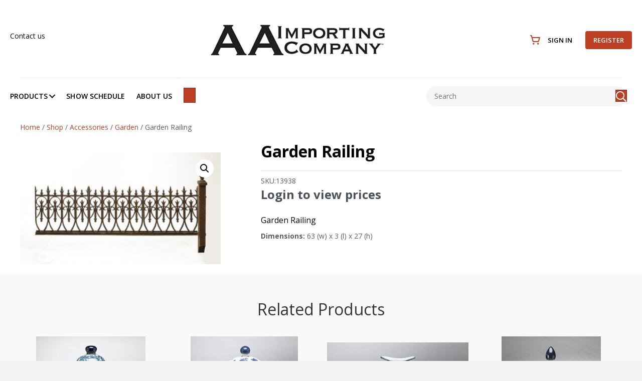

--- FILE ---
content_type: text/html; charset=UTF-8
request_url: https://aaimporting.com/product/garden-railing/
body_size: 53499
content:
<!DOCTYPE html>
<html dir="ltr" lang="en-US" prefix="og: https://ogp.me/ns#">
<head>
<meta charset="UTF-8" />
<script type="5ddd564a96b141bb6e12bc0c-text/javascript">
var gform;gform||(document.addEventListener("gform_main_scripts_loaded",function(){gform.scriptsLoaded=!0}),document.addEventListener("gform/theme/scripts_loaded",function(){gform.themeScriptsLoaded=!0}),window.addEventListener("DOMContentLoaded",function(){gform.domLoaded=!0}),gform={domLoaded:!1,scriptsLoaded:!1,themeScriptsLoaded:!1,isFormEditor:()=>"function"==typeof InitializeEditor,callIfLoaded:function(o){return!(!gform.domLoaded||!gform.scriptsLoaded||!gform.themeScriptsLoaded&&!gform.isFormEditor()||(gform.isFormEditor()&&console.warn("The use of gform.initializeOnLoaded() is deprecated in the form editor context and will be removed in Gravity Forms 3.1."),o(),0))},initializeOnLoaded:function(o){gform.callIfLoaded(o)||(document.addEventListener("gform_main_scripts_loaded",()=>{gform.scriptsLoaded=!0,gform.callIfLoaded(o)}),document.addEventListener("gform/theme/scripts_loaded",()=>{gform.themeScriptsLoaded=!0,gform.callIfLoaded(o)}),window.addEventListener("DOMContentLoaded",()=>{gform.domLoaded=!0,gform.callIfLoaded(o)}))},hooks:{action:{},filter:{}},addAction:function(o,r,e,t){gform.addHook("action",o,r,e,t)},addFilter:function(o,r,e,t){gform.addHook("filter",o,r,e,t)},doAction:function(o){gform.doHook("action",o,arguments)},applyFilters:function(o){return gform.doHook("filter",o,arguments)},removeAction:function(o,r){gform.removeHook("action",o,r)},removeFilter:function(o,r,e){gform.removeHook("filter",o,r,e)},addHook:function(o,r,e,t,n){null==gform.hooks[o][r]&&(gform.hooks[o][r]=[]);var d=gform.hooks[o][r];null==n&&(n=r+"_"+d.length),gform.hooks[o][r].push({tag:n,callable:e,priority:t=null==t?10:t})},doHook:function(r,o,e){var t;if(e=Array.prototype.slice.call(e,1),null!=gform.hooks[r][o]&&((o=gform.hooks[r][o]).sort(function(o,r){return o.priority-r.priority}),o.forEach(function(o){"function"!=typeof(t=o.callable)&&(t=window[t]),"action"==r?t.apply(null,e):e[0]=t.apply(null,e)})),"filter"==r)return e[0]},removeHook:function(o,r,t,n){var e;null!=gform.hooks[o][r]&&(e=(e=gform.hooks[o][r]).filter(function(o,r,e){return!!(null!=n&&n!=o.tag||null!=t&&t!=o.priority)}),gform.hooks[o][r]=e)}});
</script>

<meta name='viewport' content='width=device-width, initial-scale=1.0' />
<meta http-equiv='X-UA-Compatible' content='IE=edge' />
<link rel="profile" href="https://gmpg.org/xfn/11" />
<title>Garden Railing - AA Importing</title>
<link data-rocket-prefetch href="https://www.gstatic.com" rel="dns-prefetch">
<link data-rocket-prefetch href="https://www.googletagmanager.com" rel="dns-prefetch">
<link data-rocket-prefetch href="https://pro.fontawesome.com" rel="dns-prefetch">
<link data-rocket-prefetch href="https://fonts.googleapis.com" rel="dns-prefetch">
<link data-rocket-prefetch href="https://www.google.com" rel="dns-prefetch"><link rel="preload" data-rocket-preload as="image" href="https://aaimporting.com/wp-content/uploads/2023/10/13938.jpg" imagesrcset="https://aaimporting.com/wp-content/uploads/2023/10/13938.jpg 360w, https://aaimporting.com/wp-content/uploads/2023/10/13938-300x168.jpg 300w, https://aaimporting.com/wp-content/uploads/2023/10/13938-259x145.jpg 259w" imagesizes="auto, (max-width: 360px) 100vw, 360px" fetchpriority="high">

		<!-- All in One SEO Pro 4.9.3 - aioseo.com -->
	<meta name="description" content="Garden Railing" />
	<meta name="robots" content="max-image-preview:large" />
	<link rel="canonical" href="https://aaimporting.com/product/garden-railing/" />
	<meta name="generator" content="All in One SEO Pro (AIOSEO) 4.9.3" />
		<meta property="og:locale" content="en_US" />
		<meta property="og:site_name" content="AA Importing - AA Importing" />
		<meta property="og:type" content="article" />
		<meta property="og:title" content="Garden Railing - AA Importing" />
		<meta property="og:description" content="Garden Railing" />
		<meta property="og:url" content="https://aaimporting.com/product/garden-railing/" />
		<meta property="og:image" content="https://aaimporting.com/wp-content/uploads/2023/03/aaimportinglogo.jpg" />
		<meta property="og:image:secure_url" content="https://aaimporting.com/wp-content/uploads/2023/03/aaimportinglogo.jpg" />
		<meta property="og:image:width" content="400" />
		<meta property="og:image:height" content="132" />
		<meta property="article:published_time" content="2023-10-04T09:19:05+00:00" />
		<meta property="article:modified_time" content="2025-12-29T16:19:46+00:00" />
		<meta property="article:publisher" content="https://www.facebook.com/AAImporting" />
		<meta name="twitter:card" content="summary_large_image" />
		<meta name="twitter:site" content="@i" />
		<meta name="twitter:title" content="Garden Railing - AA Importing" />
		<meta name="twitter:description" content="Garden Railing" />
		<meta name="twitter:image" content="https://aaimporting.com/wp-content/uploads/2023/03/aaimportinglogo.jpg" />
		<script type="application/ld+json" class="aioseo-schema">
			{"@context":"https:\/\/schema.org","@graph":[{"@type":"BreadcrumbList","@id":"https:\/\/aaimporting.com\/product\/garden-railing\/#breadcrumblist","itemListElement":[{"@type":"ListItem","@id":"https:\/\/aaimporting.com#listItem","position":1,"name":"Home","item":"https:\/\/aaimporting.com","nextItem":{"@type":"ListItem","@id":"https:\/\/aaimporting.com\/shop\/#listItem","name":"Shop"}},{"@type":"ListItem","@id":"https:\/\/aaimporting.com\/shop\/#listItem","position":2,"name":"Shop","item":"https:\/\/aaimporting.com\/shop\/","nextItem":{"@type":"ListItem","@id":"https:\/\/aaimporting.com\/product-category\/accessories\/#listItem","name":"Accessories"},"previousItem":{"@type":"ListItem","@id":"https:\/\/aaimporting.com#listItem","name":"Home"}},{"@type":"ListItem","@id":"https:\/\/aaimporting.com\/product-category\/accessories\/#listItem","position":3,"name":"Accessories","item":"https:\/\/aaimporting.com\/product-category\/accessories\/","nextItem":{"@type":"ListItem","@id":"https:\/\/aaimporting.com\/product-category\/accessories\/garden\/#listItem","name":"Garden"},"previousItem":{"@type":"ListItem","@id":"https:\/\/aaimporting.com\/shop\/#listItem","name":"Shop"}},{"@type":"ListItem","@id":"https:\/\/aaimporting.com\/product-category\/accessories\/garden\/#listItem","position":4,"name":"Garden","item":"https:\/\/aaimporting.com\/product-category\/accessories\/garden\/","nextItem":{"@type":"ListItem","@id":"https:\/\/aaimporting.com\/product\/garden-railing\/#listItem","name":"Garden Railing"},"previousItem":{"@type":"ListItem","@id":"https:\/\/aaimporting.com\/product-category\/accessories\/#listItem","name":"Accessories"}},{"@type":"ListItem","@id":"https:\/\/aaimporting.com\/product\/garden-railing\/#listItem","position":5,"name":"Garden Railing","previousItem":{"@type":"ListItem","@id":"https:\/\/aaimporting.com\/product-category\/accessories\/garden\/#listItem","name":"Garden"}}]},{"@type":"Organization","@id":"https:\/\/aaimporting.com\/#organization","name":"AA Importing","description":"AA Importing","url":"https:\/\/aaimporting.com\/","telephone":"+13143838800","logo":{"@type":"ImageObject","url":"https:\/\/aaimporting.com\/wp-content\/uploads\/2023\/03\/aaimportinglogo.jpg","@id":"https:\/\/aaimporting.com\/product\/garden-railing\/#organizationLogo","width":400,"height":132},"image":{"@id":"https:\/\/aaimporting.com\/product\/garden-railing\/#organizationLogo"},"sameAs":["https:\/\/www.facebook.com\/AAImporting","https:\/\/twitter.com\/i\/flow\/login?redirect_after_login=aaimporting"]},{"@type":"Product","@id":"https:\/\/aaimporting.com\/product\/garden-railing\/#wooCommerceProduct","name":"Garden Railing","description":"Garden Railing","url":"https:\/\/aaimporting.com\/product\/garden-railing\/","sku":"13938","image":{"@type":"ImageObject","url":"https:\/\/aaimporting.com\/wp-content\/uploads\/2023\/10\/13938.jpg","@id":"https:\/\/aaimporting.com\/product\/garden-railing\/#productImage","width":360,"height":201},"offers":{"@type":"Offer","url":"https:\/\/aaimporting.com\/product\/garden-railing\/#wooCommerceOffer","price":85,"priceCurrency":"USD","category":"Accessories","availability":"https:\/\/schema.org\/InStock","priceSpecification":{"@type":"PriceSpecification","price":85,"priceCurrency":"USD","valueAddedTaxIncluded":"true"},"seller":{"@type":"Organization","@id":"https:\/\/aaimporting.com\/#organization"}}},{"@type":"WebPage","@id":"https:\/\/aaimporting.com\/product\/garden-railing\/#webpage","url":"https:\/\/aaimporting.com\/product\/garden-railing\/","name":"Garden Railing - AA Importing","description":"Garden Railing","inLanguage":"en-US","isPartOf":{"@id":"https:\/\/aaimporting.com\/#website"},"breadcrumb":{"@id":"https:\/\/aaimporting.com\/product\/garden-railing\/#breadcrumblist"},"image":{"@type":"ImageObject","url":"https:\/\/aaimporting.com\/wp-content\/uploads\/2023\/10\/13938.jpg","@id":"https:\/\/aaimporting.com\/product\/garden-railing\/#mainImage","width":360,"height":201},"primaryImageOfPage":{"@id":"https:\/\/aaimporting.com\/product\/garden-railing\/#mainImage"},"datePublished":"2023-10-04T09:19:05-05:00","dateModified":"2025-12-29T10:19:46-06:00"},{"@type":"WebSite","@id":"https:\/\/aaimporting.com\/#website","url":"https:\/\/aaimporting.com\/","name":"AA Importing","description":"AA Importing","inLanguage":"en-US","publisher":{"@id":"https:\/\/aaimporting.com\/#organization"}}]}
		</script>
		<!-- All in One SEO Pro -->

<link rel='dns-prefetch' href='//pro.fontawesome.com' />
<link rel='dns-prefetch' href='//fonts.googleapis.com' />
<link href='https://fonts.gstatic.com' crossorigin rel='preconnect' />
<link rel="alternate" type="application/rss+xml" title="AA Importing &raquo; Feed" href="https://aaimporting.com/feed/" />
<link rel="alternate" type="application/rss+xml" title="AA Importing &raquo; Comments Feed" href="https://aaimporting.com/comments/feed/" />
<link rel="alternate" title="oEmbed (JSON)" type="application/json+oembed" href="https://aaimporting.com/wp-json/oembed/1.0/embed?url=https%3A%2F%2Faaimporting.com%2Fproduct%2Fgarden-railing%2F" />
<link rel="alternate" title="oEmbed (XML)" type="text/xml+oembed" href="https://aaimporting.com/wp-json/oembed/1.0/embed?url=https%3A%2F%2Faaimporting.com%2Fproduct%2Fgarden-railing%2F&#038;format=xml" />
		<style>
			.lazyload,
			.lazyloading {
				max-width: 100%;
			}
		</style>
				<!-- This site uses the Google Analytics by MonsterInsights plugin v9.11.1 - Using Analytics tracking - https://www.monsterinsights.com/ -->
							<script src="//www.googletagmanager.com/gtag/js?id=G-CNDJ0D4KTP"  data-cfasync="false" data-wpfc-render="false" async></script>
			<script data-cfasync="false" data-wpfc-render="false">
				var mi_version = '9.11.1';
				var mi_track_user = true;
				var mi_no_track_reason = '';
								var MonsterInsightsDefaultLocations = {"page_location":"https:\/\/aaimporting.com\/product\/garden-railing\/"};
								if ( typeof MonsterInsightsPrivacyGuardFilter === 'function' ) {
					var MonsterInsightsLocations = (typeof MonsterInsightsExcludeQuery === 'object') ? MonsterInsightsPrivacyGuardFilter( MonsterInsightsExcludeQuery ) : MonsterInsightsPrivacyGuardFilter( MonsterInsightsDefaultLocations );
				} else {
					var MonsterInsightsLocations = (typeof MonsterInsightsExcludeQuery === 'object') ? MonsterInsightsExcludeQuery : MonsterInsightsDefaultLocations;
				}

								var disableStrs = [
										'ga-disable-G-CNDJ0D4KTP',
									];

				/* Function to detect opted out users */
				function __gtagTrackerIsOptedOut() {
					for (var index = 0; index < disableStrs.length; index++) {
						if (document.cookie.indexOf(disableStrs[index] + '=true') > -1) {
							return true;
						}
					}

					return false;
				}

				/* Disable tracking if the opt-out cookie exists. */
				if (__gtagTrackerIsOptedOut()) {
					for (var index = 0; index < disableStrs.length; index++) {
						window[disableStrs[index]] = true;
					}
				}

				/* Opt-out function */
				function __gtagTrackerOptout() {
					for (var index = 0; index < disableStrs.length; index++) {
						document.cookie = disableStrs[index] + '=true; expires=Thu, 31 Dec 2099 23:59:59 UTC; path=/';
						window[disableStrs[index]] = true;
					}
				}

				if ('undefined' === typeof gaOptout) {
					function gaOptout() {
						__gtagTrackerOptout();
					}
				}
								window.dataLayer = window.dataLayer || [];

				window.MonsterInsightsDualTracker = {
					helpers: {},
					trackers: {},
				};
				if (mi_track_user) {
					function __gtagDataLayer() {
						dataLayer.push(arguments);
					}

					function __gtagTracker(type, name, parameters) {
						if (!parameters) {
							parameters = {};
						}

						if (parameters.send_to) {
							__gtagDataLayer.apply(null, arguments);
							return;
						}

						if (type === 'event') {
														parameters.send_to = monsterinsights_frontend.v4_id;
							var hookName = name;
							if (typeof parameters['event_category'] !== 'undefined') {
								hookName = parameters['event_category'] + ':' + name;
							}

							if (typeof MonsterInsightsDualTracker.trackers[hookName] !== 'undefined') {
								MonsterInsightsDualTracker.trackers[hookName](parameters);
							} else {
								__gtagDataLayer('event', name, parameters);
							}
							
						} else {
							__gtagDataLayer.apply(null, arguments);
						}
					}

					__gtagTracker('js', new Date());
					__gtagTracker('set', {
						'developer_id.dZGIzZG': true,
											});
					if ( MonsterInsightsLocations.page_location ) {
						__gtagTracker('set', MonsterInsightsLocations);
					}
										__gtagTracker('config', 'G-CNDJ0D4KTP', {"forceSSL":"true","link_attribution":"true"} );
										window.gtag = __gtagTracker;										(function () {
						/* https://developers.google.com/analytics/devguides/collection/analyticsjs/ */
						/* ga and __gaTracker compatibility shim. */
						var noopfn = function () {
							return null;
						};
						var newtracker = function () {
							return new Tracker();
						};
						var Tracker = function () {
							return null;
						};
						var p = Tracker.prototype;
						p.get = noopfn;
						p.set = noopfn;
						p.send = function () {
							var args = Array.prototype.slice.call(arguments);
							args.unshift('send');
							__gaTracker.apply(null, args);
						};
						var __gaTracker = function () {
							var len = arguments.length;
							if (len === 0) {
								return;
							}
							var f = arguments[len - 1];
							if (typeof f !== 'object' || f === null || typeof f.hitCallback !== 'function') {
								if ('send' === arguments[0]) {
									var hitConverted, hitObject = false, action;
									if ('event' === arguments[1]) {
										if ('undefined' !== typeof arguments[3]) {
											hitObject = {
												'eventAction': arguments[3],
												'eventCategory': arguments[2],
												'eventLabel': arguments[4],
												'value': arguments[5] ? arguments[5] : 1,
											}
										}
									}
									if ('pageview' === arguments[1]) {
										if ('undefined' !== typeof arguments[2]) {
											hitObject = {
												'eventAction': 'page_view',
												'page_path': arguments[2],
											}
										}
									}
									if (typeof arguments[2] === 'object') {
										hitObject = arguments[2];
									}
									if (typeof arguments[5] === 'object') {
										Object.assign(hitObject, arguments[5]);
									}
									if ('undefined' !== typeof arguments[1].hitType) {
										hitObject = arguments[1];
										if ('pageview' === hitObject.hitType) {
											hitObject.eventAction = 'page_view';
										}
									}
									if (hitObject) {
										action = 'timing' === arguments[1].hitType ? 'timing_complete' : hitObject.eventAction;
										hitConverted = mapArgs(hitObject);
										__gtagTracker('event', action, hitConverted);
									}
								}
								return;
							}

							function mapArgs(args) {
								var arg, hit = {};
								var gaMap = {
									'eventCategory': 'event_category',
									'eventAction': 'event_action',
									'eventLabel': 'event_label',
									'eventValue': 'event_value',
									'nonInteraction': 'non_interaction',
									'timingCategory': 'event_category',
									'timingVar': 'name',
									'timingValue': 'value',
									'timingLabel': 'event_label',
									'page': 'page_path',
									'location': 'page_location',
									'title': 'page_title',
									'referrer' : 'page_referrer',
								};
								for (arg in args) {
																		if (!(!args.hasOwnProperty(arg) || !gaMap.hasOwnProperty(arg))) {
										hit[gaMap[arg]] = args[arg];
									} else {
										hit[arg] = args[arg];
									}
								}
								return hit;
							}

							try {
								f.hitCallback();
							} catch (ex) {
							}
						};
						__gaTracker.create = newtracker;
						__gaTracker.getByName = newtracker;
						__gaTracker.getAll = function () {
							return [];
						};
						__gaTracker.remove = noopfn;
						__gaTracker.loaded = true;
						window['__gaTracker'] = __gaTracker;
					})();
									} else {
										console.log("");
					(function () {
						function __gtagTracker() {
							return null;
						}

						window['__gtagTracker'] = __gtagTracker;
						window['gtag'] = __gtagTracker;
					})();
									}
			</script>
							<!-- / Google Analytics by MonsterInsights -->
		<style id='wp-img-auto-sizes-contain-inline-css'>
img:is([sizes=auto i],[sizes^="auto," i]){contain-intrinsic-size:3000px 1500px}
/*# sourceURL=wp-img-auto-sizes-contain-inline-css */
</style>
<style id='wp-emoji-styles-inline-css'>

	img.wp-smiley, img.emoji {
		display: inline !important;
		border: none !important;
		box-shadow: none !important;
		height: 1em !important;
		width: 1em !important;
		margin: 0 0.07em !important;
		vertical-align: -0.1em !important;
		background: none !important;
		padding: 0 !important;
	}
/*# sourceURL=wp-emoji-styles-inline-css */
</style>
<style id='wp-block-library-inline-css'>
:root{--wp-block-synced-color:#7a00df;--wp-block-synced-color--rgb:122,0,223;--wp-bound-block-color:var(--wp-block-synced-color);--wp-editor-canvas-background:#ddd;--wp-admin-theme-color:#007cba;--wp-admin-theme-color--rgb:0,124,186;--wp-admin-theme-color-darker-10:#006ba1;--wp-admin-theme-color-darker-10--rgb:0,107,160.5;--wp-admin-theme-color-darker-20:#005a87;--wp-admin-theme-color-darker-20--rgb:0,90,135;--wp-admin-border-width-focus:2px}@media (min-resolution:192dpi){:root{--wp-admin-border-width-focus:1.5px}}.wp-element-button{cursor:pointer}:root .has-very-light-gray-background-color{background-color:#eee}:root .has-very-dark-gray-background-color{background-color:#313131}:root .has-very-light-gray-color{color:#eee}:root .has-very-dark-gray-color{color:#313131}:root .has-vivid-green-cyan-to-vivid-cyan-blue-gradient-background{background:linear-gradient(135deg,#00d084,#0693e3)}:root .has-purple-crush-gradient-background{background:linear-gradient(135deg,#34e2e4,#4721fb 50%,#ab1dfe)}:root .has-hazy-dawn-gradient-background{background:linear-gradient(135deg,#faaca8,#dad0ec)}:root .has-subdued-olive-gradient-background{background:linear-gradient(135deg,#fafae1,#67a671)}:root .has-atomic-cream-gradient-background{background:linear-gradient(135deg,#fdd79a,#004a59)}:root .has-nightshade-gradient-background{background:linear-gradient(135deg,#330968,#31cdcf)}:root .has-midnight-gradient-background{background:linear-gradient(135deg,#020381,#2874fc)}:root{--wp--preset--font-size--normal:16px;--wp--preset--font-size--huge:42px}.has-regular-font-size{font-size:1em}.has-larger-font-size{font-size:2.625em}.has-normal-font-size{font-size:var(--wp--preset--font-size--normal)}.has-huge-font-size{font-size:var(--wp--preset--font-size--huge)}.has-text-align-center{text-align:center}.has-text-align-left{text-align:left}.has-text-align-right{text-align:right}.has-fit-text{white-space:nowrap!important}#end-resizable-editor-section{display:none}.aligncenter{clear:both}.items-justified-left{justify-content:flex-start}.items-justified-center{justify-content:center}.items-justified-right{justify-content:flex-end}.items-justified-space-between{justify-content:space-between}.screen-reader-text{border:0;clip-path:inset(50%);height:1px;margin:-1px;overflow:hidden;padding:0;position:absolute;width:1px;word-wrap:normal!important}.screen-reader-text:focus{background-color:#ddd;clip-path:none;color:#444;display:block;font-size:1em;height:auto;left:5px;line-height:normal;padding:15px 23px 14px;text-decoration:none;top:5px;width:auto;z-index:100000}html :where(.has-border-color){border-style:solid}html :where([style*=border-top-color]){border-top-style:solid}html :where([style*=border-right-color]){border-right-style:solid}html :where([style*=border-bottom-color]){border-bottom-style:solid}html :where([style*=border-left-color]){border-left-style:solid}html :where([style*=border-width]){border-style:solid}html :where([style*=border-top-width]){border-top-style:solid}html :where([style*=border-right-width]){border-right-style:solid}html :where([style*=border-bottom-width]){border-bottom-style:solid}html :where([style*=border-left-width]){border-left-style:solid}html :where(img[class*=wp-image-]){height:auto;max-width:100%}:where(figure){margin:0 0 1em}html :where(.is-position-sticky){--wp-admin--admin-bar--position-offset:var(--wp-admin--admin-bar--height,0px)}@media screen and (max-width:600px){html :where(.is-position-sticky){--wp-admin--admin-bar--position-offset:0px}}

/*# sourceURL=wp-block-library-inline-css */
</style><style id='global-styles-inline-css'>
:root{--wp--preset--aspect-ratio--square: 1;--wp--preset--aspect-ratio--4-3: 4/3;--wp--preset--aspect-ratio--3-4: 3/4;--wp--preset--aspect-ratio--3-2: 3/2;--wp--preset--aspect-ratio--2-3: 2/3;--wp--preset--aspect-ratio--16-9: 16/9;--wp--preset--aspect-ratio--9-16: 9/16;--wp--preset--color--black: #000000;--wp--preset--color--cyan-bluish-gray: #abb8c3;--wp--preset--color--white: #ffffff;--wp--preset--color--pale-pink: #f78da7;--wp--preset--color--vivid-red: #cf2e2e;--wp--preset--color--luminous-vivid-orange: #ff6900;--wp--preset--color--luminous-vivid-amber: #fcb900;--wp--preset--color--light-green-cyan: #7bdcb5;--wp--preset--color--vivid-green-cyan: #00d084;--wp--preset--color--pale-cyan-blue: #8ed1fc;--wp--preset--color--vivid-cyan-blue: #0693e3;--wp--preset--color--vivid-purple: #9b51e0;--wp--preset--color--fl-heading-text: #333333;--wp--preset--color--fl-body-bg: #f2f2f2;--wp--preset--color--fl-body-text: #5f5c5c;--wp--preset--color--fl-accent: #bc3f24;--wp--preset--color--fl-accent-hover: #000000;--wp--preset--color--fl-topbar-bg: #ffffff;--wp--preset--color--fl-topbar-text: #757575;--wp--preset--color--fl-topbar-link: #2b7bb9;--wp--preset--color--fl-topbar-hover: #2b7bb9;--wp--preset--color--fl-header-bg: #ffffff;--wp--preset--color--fl-header-text: #757575;--wp--preset--color--fl-header-link: #757575;--wp--preset--color--fl-header-hover: #2b7bb9;--wp--preset--color--fl-nav-bg: #ffffff;--wp--preset--color--fl-nav-link: #757575;--wp--preset--color--fl-nav-hover: #2b7bb9;--wp--preset--color--fl-content-bg: #ffffff;--wp--preset--color--fl-footer-widgets-bg: #ffffff;--wp--preset--color--fl-footer-widgets-text: #757575;--wp--preset--color--fl-footer-widgets-link: #2b7bb9;--wp--preset--color--fl-footer-widgets-hover: #2b7bb9;--wp--preset--color--fl-footer-bg: #ffffff;--wp--preset--color--fl-footer-text: #757575;--wp--preset--color--fl-footer-link: #2b7bb9;--wp--preset--color--fl-footer-hover: #2b7bb9;--wp--preset--gradient--vivid-cyan-blue-to-vivid-purple: linear-gradient(135deg,rgb(6,147,227) 0%,rgb(155,81,224) 100%);--wp--preset--gradient--light-green-cyan-to-vivid-green-cyan: linear-gradient(135deg,rgb(122,220,180) 0%,rgb(0,208,130) 100%);--wp--preset--gradient--luminous-vivid-amber-to-luminous-vivid-orange: linear-gradient(135deg,rgb(252,185,0) 0%,rgb(255,105,0) 100%);--wp--preset--gradient--luminous-vivid-orange-to-vivid-red: linear-gradient(135deg,rgb(255,105,0) 0%,rgb(207,46,46) 100%);--wp--preset--gradient--very-light-gray-to-cyan-bluish-gray: linear-gradient(135deg,rgb(238,238,238) 0%,rgb(169,184,195) 100%);--wp--preset--gradient--cool-to-warm-spectrum: linear-gradient(135deg,rgb(74,234,220) 0%,rgb(151,120,209) 20%,rgb(207,42,186) 40%,rgb(238,44,130) 60%,rgb(251,105,98) 80%,rgb(254,248,76) 100%);--wp--preset--gradient--blush-light-purple: linear-gradient(135deg,rgb(255,206,236) 0%,rgb(152,150,240) 100%);--wp--preset--gradient--blush-bordeaux: linear-gradient(135deg,rgb(254,205,165) 0%,rgb(254,45,45) 50%,rgb(107,0,62) 100%);--wp--preset--gradient--luminous-dusk: linear-gradient(135deg,rgb(255,203,112) 0%,rgb(199,81,192) 50%,rgb(65,88,208) 100%);--wp--preset--gradient--pale-ocean: linear-gradient(135deg,rgb(255,245,203) 0%,rgb(182,227,212) 50%,rgb(51,167,181) 100%);--wp--preset--gradient--electric-grass: linear-gradient(135deg,rgb(202,248,128) 0%,rgb(113,206,126) 100%);--wp--preset--gradient--midnight: linear-gradient(135deg,rgb(2,3,129) 0%,rgb(40,116,252) 100%);--wp--preset--font-size--small: 13px;--wp--preset--font-size--medium: 20px;--wp--preset--font-size--large: 36px;--wp--preset--font-size--x-large: 42px;--wp--preset--spacing--20: 0.44rem;--wp--preset--spacing--30: 0.67rem;--wp--preset--spacing--40: 1rem;--wp--preset--spacing--50: 1.5rem;--wp--preset--spacing--60: 2.25rem;--wp--preset--spacing--70: 3.38rem;--wp--preset--spacing--80: 5.06rem;--wp--preset--shadow--natural: 6px 6px 9px rgba(0, 0, 0, 0.2);--wp--preset--shadow--deep: 12px 12px 50px rgba(0, 0, 0, 0.4);--wp--preset--shadow--sharp: 6px 6px 0px rgba(0, 0, 0, 0.2);--wp--preset--shadow--outlined: 6px 6px 0px -3px rgb(255, 255, 255), 6px 6px rgb(0, 0, 0);--wp--preset--shadow--crisp: 6px 6px 0px rgb(0, 0, 0);}:where(.is-layout-flex){gap: 0.5em;}:where(.is-layout-grid){gap: 0.5em;}body .is-layout-flex{display: flex;}.is-layout-flex{flex-wrap: wrap;align-items: center;}.is-layout-flex > :is(*, div){margin: 0;}body .is-layout-grid{display: grid;}.is-layout-grid > :is(*, div){margin: 0;}:where(.wp-block-columns.is-layout-flex){gap: 2em;}:where(.wp-block-columns.is-layout-grid){gap: 2em;}:where(.wp-block-post-template.is-layout-flex){gap: 1.25em;}:where(.wp-block-post-template.is-layout-grid){gap: 1.25em;}.has-black-color{color: var(--wp--preset--color--black) !important;}.has-cyan-bluish-gray-color{color: var(--wp--preset--color--cyan-bluish-gray) !important;}.has-white-color{color: var(--wp--preset--color--white) !important;}.has-pale-pink-color{color: var(--wp--preset--color--pale-pink) !important;}.has-vivid-red-color{color: var(--wp--preset--color--vivid-red) !important;}.has-luminous-vivid-orange-color{color: var(--wp--preset--color--luminous-vivid-orange) !important;}.has-luminous-vivid-amber-color{color: var(--wp--preset--color--luminous-vivid-amber) !important;}.has-light-green-cyan-color{color: var(--wp--preset--color--light-green-cyan) !important;}.has-vivid-green-cyan-color{color: var(--wp--preset--color--vivid-green-cyan) !important;}.has-pale-cyan-blue-color{color: var(--wp--preset--color--pale-cyan-blue) !important;}.has-vivid-cyan-blue-color{color: var(--wp--preset--color--vivid-cyan-blue) !important;}.has-vivid-purple-color{color: var(--wp--preset--color--vivid-purple) !important;}.has-black-background-color{background-color: var(--wp--preset--color--black) !important;}.has-cyan-bluish-gray-background-color{background-color: var(--wp--preset--color--cyan-bluish-gray) !important;}.has-white-background-color{background-color: var(--wp--preset--color--white) !important;}.has-pale-pink-background-color{background-color: var(--wp--preset--color--pale-pink) !important;}.has-vivid-red-background-color{background-color: var(--wp--preset--color--vivid-red) !important;}.has-luminous-vivid-orange-background-color{background-color: var(--wp--preset--color--luminous-vivid-orange) !important;}.has-luminous-vivid-amber-background-color{background-color: var(--wp--preset--color--luminous-vivid-amber) !important;}.has-light-green-cyan-background-color{background-color: var(--wp--preset--color--light-green-cyan) !important;}.has-vivid-green-cyan-background-color{background-color: var(--wp--preset--color--vivid-green-cyan) !important;}.has-pale-cyan-blue-background-color{background-color: var(--wp--preset--color--pale-cyan-blue) !important;}.has-vivid-cyan-blue-background-color{background-color: var(--wp--preset--color--vivid-cyan-blue) !important;}.has-vivid-purple-background-color{background-color: var(--wp--preset--color--vivid-purple) !important;}.has-black-border-color{border-color: var(--wp--preset--color--black) !important;}.has-cyan-bluish-gray-border-color{border-color: var(--wp--preset--color--cyan-bluish-gray) !important;}.has-white-border-color{border-color: var(--wp--preset--color--white) !important;}.has-pale-pink-border-color{border-color: var(--wp--preset--color--pale-pink) !important;}.has-vivid-red-border-color{border-color: var(--wp--preset--color--vivid-red) !important;}.has-luminous-vivid-orange-border-color{border-color: var(--wp--preset--color--luminous-vivid-orange) !important;}.has-luminous-vivid-amber-border-color{border-color: var(--wp--preset--color--luminous-vivid-amber) !important;}.has-light-green-cyan-border-color{border-color: var(--wp--preset--color--light-green-cyan) !important;}.has-vivid-green-cyan-border-color{border-color: var(--wp--preset--color--vivid-green-cyan) !important;}.has-pale-cyan-blue-border-color{border-color: var(--wp--preset--color--pale-cyan-blue) !important;}.has-vivid-cyan-blue-border-color{border-color: var(--wp--preset--color--vivid-cyan-blue) !important;}.has-vivid-purple-border-color{border-color: var(--wp--preset--color--vivid-purple) !important;}.has-vivid-cyan-blue-to-vivid-purple-gradient-background{background: var(--wp--preset--gradient--vivid-cyan-blue-to-vivid-purple) !important;}.has-light-green-cyan-to-vivid-green-cyan-gradient-background{background: var(--wp--preset--gradient--light-green-cyan-to-vivid-green-cyan) !important;}.has-luminous-vivid-amber-to-luminous-vivid-orange-gradient-background{background: var(--wp--preset--gradient--luminous-vivid-amber-to-luminous-vivid-orange) !important;}.has-luminous-vivid-orange-to-vivid-red-gradient-background{background: var(--wp--preset--gradient--luminous-vivid-orange-to-vivid-red) !important;}.has-very-light-gray-to-cyan-bluish-gray-gradient-background{background: var(--wp--preset--gradient--very-light-gray-to-cyan-bluish-gray) !important;}.has-cool-to-warm-spectrum-gradient-background{background: var(--wp--preset--gradient--cool-to-warm-spectrum) !important;}.has-blush-light-purple-gradient-background{background: var(--wp--preset--gradient--blush-light-purple) !important;}.has-blush-bordeaux-gradient-background{background: var(--wp--preset--gradient--blush-bordeaux) !important;}.has-luminous-dusk-gradient-background{background: var(--wp--preset--gradient--luminous-dusk) !important;}.has-pale-ocean-gradient-background{background: var(--wp--preset--gradient--pale-ocean) !important;}.has-electric-grass-gradient-background{background: var(--wp--preset--gradient--electric-grass) !important;}.has-midnight-gradient-background{background: var(--wp--preset--gradient--midnight) !important;}.has-small-font-size{font-size: var(--wp--preset--font-size--small) !important;}.has-medium-font-size{font-size: var(--wp--preset--font-size--medium) !important;}.has-large-font-size{font-size: var(--wp--preset--font-size--large) !important;}.has-x-large-font-size{font-size: var(--wp--preset--font-size--x-large) !important;}
/*# sourceURL=global-styles-inline-css */
</style>

<style id='classic-theme-styles-inline-css'>
/*! This file is auto-generated */
.wp-block-button__link{color:#fff;background-color:#32373c;border-radius:9999px;box-shadow:none;text-decoration:none;padding:calc(.667em + 2px) calc(1.333em + 2px);font-size:1.125em}.wp-block-file__button{background:#32373c;color:#fff;text-decoration:none}
/*# sourceURL=/wp-includes/css/classic-themes.min.css */
</style>
<link rel='stylesheet' id='photoswipe-css' href='https://aaimporting.com/wp-content/plugins/woocommerce/assets/css/photoswipe/photoswipe.min.css?ver=10.4.3' media='all' />
<link rel='stylesheet' id='photoswipe-default-skin-css' href='https://aaimporting.com/wp-content/plugins/woocommerce/assets/css/photoswipe/default-skin/default-skin.min.css?ver=10.4.3' media='all' />
<link rel='stylesheet' id='woocommerce-layout-css' href='https://aaimporting.com/wp-content/plugins/woocommerce/assets/css/woocommerce-layout.css?ver=10.4.3' media='all' />
<link rel='stylesheet' id='woocommerce-smallscreen-css' href='https://aaimporting.com/wp-content/plugins/woocommerce/assets/css/woocommerce-smallscreen.css?ver=10.4.3' media='only screen and (max-width: 767px)' />
<link rel='stylesheet' id='woocommerce-general-css' href='https://aaimporting.com/wp-content/plugins/woocommerce/assets/css/woocommerce.css?ver=10.4.3' media='all' />
<style id='woocommerce-inline-inline-css'>
.woocommerce form .form-row .required { visibility: visible; }
.woocommerce form .form-row .required { visibility: visible; }
/*# sourceURL=woocommerce-inline-inline-css */
</style>
<link rel='stylesheet' id='woopack-frontend-css' href='https://aaimporting.com/wp-content/plugins/woopack/assets/css/frontend.css?ver=1.5.11' media='all' />
<link rel='stylesheet' id='select2-css' href='https://aaimporting.com/wp-content/plugins/woocommerce/assets/css/select2.css?ver=10.4.3' media='all' />
<link rel='stylesheet' id='b2bking_main_style-css' href='https://aaimporting.com/wp-content/plugins/b2bking/public/../includes/assets/css/style.min.css?ver=v5.4.70' media='all' />
<link rel='stylesheet' id='font-awesome-5-css' href='https://pro.fontawesome.com/releases/v5.15.4/css/all.css?ver=2.10.0.5' media='all' />
<link rel='stylesheet' id='icon-1681161640-css' href='https://aaimporting.com/wp-content/uploads/bb-plugin/icons/icon-1681161640/css/generationchurch.css?ver=2.10.0.5' media='all' />
<link rel='stylesheet' id='icon-1681229709-css' href='https://aaimporting.com/wp-content/uploads/bb-plugin/icons/icon-1681229709/css/aaimporting.css?ver=2.10.0.5' media='all' />
<link rel='stylesheet' id='ultimate-icons-css' href='https://aaimporting.com/wp-content/uploads/bb-plugin/icons/ultimate-icons/style.css?ver=2.10.0.5' media='all' />
<link rel='stylesheet' id='woopack-modal-box-css' href='https://aaimporting.com/wp-content/plugins/woopack/assets/css/modal.css?ver=1.5.11' media='all' />
<link rel='stylesheet' id='fl-builder-layout-bundle-1ed91e33e843df760195e0bed470c464-css' href='https://aaimporting.com/wp-content/uploads/bb-plugin/cache/1ed91e33e843df760195e0bed470c464-layout-bundle.css?ver=2.10.0.5-1.5.2.1' media='all' />
<link rel='stylesheet' id='ion.range-slider-css' href='https://aaimporting.com/wp-content/plugins/yith-woocommerce-ajax-product-filter-premium/assets/css/ion.range-slider.css?ver=2.3.1' media='all' />
<link rel='stylesheet' id='yith-wcan-shortcodes-css' href='https://aaimporting.com/wp-content/plugins/yith-woocommerce-ajax-product-filter-premium/assets/css/shortcodes.css?ver=5.6.0' media='all' />
<style id='yith-wcan-shortcodes-inline-css'>
:root{
	--yith-wcan-filters_colors_titles: #434343;
	--yith-wcan-filters_colors_background: #FFFFFF;
	--yith-wcan-filters_colors_accent: #A7144C;
	--yith-wcan-filters_colors_accent_r: 167;
	--yith-wcan-filters_colors_accent_g: 20;
	--yith-wcan-filters_colors_accent_b: 76;
	--yith-wcan-color_swatches_border_radius: 100%;
	--yith-wcan-color_swatches_size: 30px;
	--yith-wcan-labels_style_background: #FFFFFF;
	--yith-wcan-labels_style_background_hover: #A7144C;
	--yith-wcan-labels_style_background_active: #A7144C;
	--yith-wcan-labels_style_text: #434343;
	--yith-wcan-labels_style_text_hover: #FFFFFF;
	--yith-wcan-labels_style_text_active: #FFFFFF;
	--yith-wcan-anchors_style_text: #434343;
	--yith-wcan-anchors_style_text_hover: #A7144C;
	--yith-wcan-anchors_style_text_active: #A7144C;
}
/*# sourceURL=yith-wcan-shortcodes-inline-css */
</style>
<link rel='stylesheet' id='searchwp-live-search-css' href='https://aaimporting.com/wp-content/plugins/searchwp-live-ajax-search/assets/styles/style.min.css?ver=1.8.7' media='all' />
<style id='searchwp-live-search-inline-css'>
.searchwp-live-search-result .searchwp-live-search-result--title a {
  font-size: 16px;
}
.searchwp-live-search-result .searchwp-live-search-result--price {
  font-size: 14px;
}
.searchwp-live-search-result .searchwp-live-search-result--add-to-cart .button {
  font-size: 14px;
}

/*# sourceURL=searchwp-live-search-inline-css */
</style>
<link rel='stylesheet' id='jquery-magnificpopup-css' href='https://aaimporting.com/wp-content/plugins/bb-plugin/css/jquery.magnificpopup.min.css?ver=2.10.0.5' media='all' />
<link rel='stylesheet' id='base-css' href='https://aaimporting.com/wp-content/themes/bb-theme/css/base.min.css?ver=1.7.19.1' media='all' />
<link rel='stylesheet' id='fl-automator-skin-css' href='https://aaimporting.com/wp-content/uploads/bb-theme/skin-694a5a5fa530c.css?ver=1.7.19.1' media='all' />
<link rel='stylesheet' id='fl-child-theme-css' href='https://aaimporting.com/wp-content/themes/bb-theme-child/style.css?ver=6.9' media='all' />
<link rel='stylesheet' id='pp-animate-css' href='https://aaimporting.com/wp-content/plugins/bbpowerpack/assets/css/animate.min.css?ver=3.5.1' media='all' />
<link rel='stylesheet' id='fl-builder-google-fonts-81d46c6c2a24ac55de104330f7f3bb1f-css' href='//fonts.googleapis.com/css?family=Open+Sans%3A700%2C600%2C500%2C400%2C300%7CMontserrat%3A500&#038;ver=6.9' media='all' />
<script type="text/template" id="tmpl-variation-template">
	<div class="woocommerce-variation-description">{{{ data.variation.variation_description }}}</div>
	<div class="woocommerce-variation-price">{{{ data.variation.price_html }}}</div>
	<div class="woocommerce-variation-availability">{{{ data.variation.availability_html }}}</div>
</script>
<script type="text/template" id="tmpl-unavailable-variation-template">
	<p role="alert">Sorry, this product is unavailable. Please choose a different combination.</p>
</script>
<script src="https://aaimporting.com/wp-content/plugins/google-analytics-for-wordpress/assets/js/frontend-gtag.min.js?ver=9.11.1" id="monsterinsights-frontend-script-js" async data-wp-strategy="async" type="5ddd564a96b141bb6e12bc0c-text/javascript"></script>
<script data-cfasync="false" data-wpfc-render="false" id='monsterinsights-frontend-script-js-extra'>var monsterinsights_frontend = {"js_events_tracking":"true","download_extensions":"doc,pdf,ppt,zip,xls,docx,pptx,xlsx","inbound_paths":"[{\"path\":\"\\\/go\\\/\",\"label\":\"affiliate\"},{\"path\":\"\\\/recommend\\\/\",\"label\":\"affiliate\"}]","home_url":"https:\/\/aaimporting.com","hash_tracking":"false","v4_id":"G-CNDJ0D4KTP"};</script>
<script src="https://aaimporting.com/wp-includes/js/jquery/jquery.min.js?ver=3.7.1" id="jquery-core-js" type="5ddd564a96b141bb6e12bc0c-text/javascript"></script>
<script src="https://aaimporting.com/wp-includes/js/jquery/jquery-migrate.min.js?ver=3.4.1" id="jquery-migrate-js" type="5ddd564a96b141bb6e12bc0c-text/javascript"></script>
<script src="https://aaimporting.com/wp-content/plugins/woocommerce/assets/js/jquery-blockui/jquery.blockUI.min.js?ver=2.7.0-wc.10.4.3" id="wc-jquery-blockui-js" defer data-wp-strategy="defer" type="5ddd564a96b141bb6e12bc0c-text/javascript"></script>
<script id="wc-add-to-cart-js-extra" type="5ddd564a96b141bb6e12bc0c-text/javascript">
var wc_add_to_cart_params = {"ajax_url":"/wp-admin/admin-ajax.php","wc_ajax_url":"/?wc-ajax=%%endpoint%%","i18n_view_cart":"View cart","cart_url":"https://aaimporting.com/cart/","is_cart":"","cart_redirect_after_add":"no"};
//# sourceURL=wc-add-to-cart-js-extra
</script>
<script src="https://aaimporting.com/wp-content/plugins/woocommerce/assets/js/frontend/add-to-cart.min.js?ver=10.4.3" id="wc-add-to-cart-js" defer data-wp-strategy="defer" type="5ddd564a96b141bb6e12bc0c-text/javascript"></script>
<script src="https://aaimporting.com/wp-content/plugins/woocommerce/assets/js/zoom/jquery.zoom.min.js?ver=1.7.21-wc.10.4.3" id="wc-zoom-js" defer data-wp-strategy="defer" type="5ddd564a96b141bb6e12bc0c-text/javascript"></script>
<script src="https://aaimporting.com/wp-content/plugins/woocommerce/assets/js/flexslider/jquery.flexslider.min.js?ver=2.7.2-wc.10.4.3" id="wc-flexslider-js" defer data-wp-strategy="defer" type="5ddd564a96b141bb6e12bc0c-text/javascript"></script>
<script src="https://aaimporting.com/wp-content/plugins/woocommerce/assets/js/photoswipe/photoswipe.min.js?ver=4.1.1-wc.10.4.3" id="wc-photoswipe-js" defer data-wp-strategy="defer" type="5ddd564a96b141bb6e12bc0c-text/javascript"></script>
<script src="https://aaimporting.com/wp-content/plugins/woocommerce/assets/js/photoswipe/photoswipe-ui-default.min.js?ver=4.1.1-wc.10.4.3" id="wc-photoswipe-ui-default-js" defer data-wp-strategy="defer" type="5ddd564a96b141bb6e12bc0c-text/javascript"></script>
<script id="wc-single-product-js-extra" type="5ddd564a96b141bb6e12bc0c-text/javascript">
var wc_single_product_params = {"i18n_required_rating_text":"Please select a rating","i18n_rating_options":["1 of 5 stars","2 of 5 stars","3 of 5 stars","4 of 5 stars","5 of 5 stars"],"i18n_product_gallery_trigger_text":"View full-screen image gallery","review_rating_required":"yes","flexslider":{"rtl":false,"animation":"slide","smoothHeight":true,"directionNav":false,"controlNav":"thumbnails","slideshow":false,"animationSpeed":500,"animationLoop":false,"allowOneSlide":false},"zoom_enabled":"1","zoom_options":[],"photoswipe_enabled":"1","photoswipe_options":{"shareEl":false,"closeOnScroll":false,"history":false,"hideAnimationDuration":0,"showAnimationDuration":0},"flexslider_enabled":"1"};
//# sourceURL=wc-single-product-js-extra
</script>
<script src="https://aaimporting.com/wp-content/plugins/woocommerce/assets/js/frontend/single-product.min.js?ver=10.4.3" id="wc-single-product-js" defer data-wp-strategy="defer" type="5ddd564a96b141bb6e12bc0c-text/javascript"></script>
<script src="https://aaimporting.com/wp-content/plugins/woocommerce/assets/js/js-cookie/js.cookie.min.js?ver=2.1.4-wc.10.4.3" id="wc-js-cookie-js" defer data-wp-strategy="defer" type="5ddd564a96b141bb6e12bc0c-text/javascript"></script>
<script id="woocommerce-js-extra" type="5ddd564a96b141bb6e12bc0c-text/javascript">
var woocommerce_params = {"ajax_url":"/wp-admin/admin-ajax.php","wc_ajax_url":"/?wc-ajax=%%endpoint%%","i18n_password_show":"Show password","i18n_password_hide":"Hide password"};
//# sourceURL=woocommerce-js-extra
</script>
<script src="https://aaimporting.com/wp-content/plugins/woocommerce/assets/js/frontend/woocommerce.min.js?ver=10.4.3" id="woocommerce-js" defer data-wp-strategy="defer" type="5ddd564a96b141bb6e12bc0c-text/javascript"></script>
<script src="https://aaimporting.com/wp-content/plugins/woocommerce/assets/js/selectWoo/selectWoo.full.min.js?ver=1.0.9-wc.10.4.3" id="selectWoo-js" defer data-wp-strategy="defer" type="5ddd564a96b141bb6e12bc0c-text/javascript"></script>
<script id="wc-country-select-js-extra" type="5ddd564a96b141bb6e12bc0c-text/javascript">
var wc_country_select_params = {"countries":"{\"AF\":[],\"AL\":{\"AL-01\":\"Berat\",\"AL-09\":\"Dib\\u00ebr\",\"AL-02\":\"Durr\\u00ebs\",\"AL-03\":\"Elbasan\",\"AL-04\":\"Fier\",\"AL-05\":\"Gjirokast\\u00ebr\",\"AL-06\":\"Kor\\u00e7\\u00eb\",\"AL-07\":\"Kuk\\u00ebs\",\"AL-08\":\"Lezh\\u00eb\",\"AL-10\":\"Shkod\\u00ebr\",\"AL-11\":\"Tirana\",\"AL-12\":\"Vlor\\u00eb\"},\"AO\":{\"BGO\":\"Bengo\",\"BLU\":\"Benguela\",\"BIE\":\"Bi\\u00e9\",\"CAB\":\"Cabinda\",\"CNN\":\"Cunene\",\"HUA\":\"Huambo\",\"HUI\":\"Hu\\u00edla\",\"CCU\":\"Kuando Kubango\",\"CNO\":\"Kwanza-Norte\",\"CUS\":\"Kwanza-Sul\",\"LUA\":\"Luanda\",\"LNO\":\"Lunda-Norte\",\"LSU\":\"Lunda-Sul\",\"MAL\":\"Malanje\",\"MOX\":\"Moxico\",\"NAM\":\"Namibe\",\"UIG\":\"U\\u00edge\",\"ZAI\":\"Zaire\"},\"AR\":{\"C\":\"Ciudad Aut\\u00f3noma de Buenos Aires\",\"B\":\"Buenos Aires\",\"K\":\"Catamarca\",\"H\":\"Chaco\",\"U\":\"Chubut\",\"X\":\"C\\u00f3rdoba\",\"W\":\"Corrientes\",\"E\":\"Entre R\\u00edos\",\"P\":\"Formosa\",\"Y\":\"Jujuy\",\"L\":\"La Pampa\",\"F\":\"La Rioja\",\"M\":\"Mendoza\",\"N\":\"Misiones\",\"Q\":\"Neuqu\\u00e9n\",\"R\":\"R\\u00edo Negro\",\"A\":\"Salta\",\"J\":\"San Juan\",\"D\":\"San Luis\",\"Z\":\"Santa Cruz\",\"S\":\"Santa Fe\",\"G\":\"Santiago del Estero\",\"V\":\"Tierra del Fuego\",\"T\":\"Tucum\\u00e1n\"},\"AT\":[],\"AU\":{\"ACT\":\"Australian Capital Territory\",\"NSW\":\"New South Wales\",\"NT\":\"Northern Territory\",\"QLD\":\"Queensland\",\"SA\":\"South Australia\",\"TAS\":\"Tasmania\",\"VIC\":\"Victoria\",\"WA\":\"Western Australia\"},\"AX\":[],\"BD\":{\"BD-05\":\"Bagerhat\",\"BD-01\":\"Bandarban\",\"BD-02\":\"Barguna\",\"BD-06\":\"Barishal\",\"BD-07\":\"Bhola\",\"BD-03\":\"Bogura\",\"BD-04\":\"Brahmanbaria\",\"BD-09\":\"Chandpur\",\"BD-10\":\"Chattogram\",\"BD-12\":\"Chuadanga\",\"BD-11\":\"Cox's Bazar\",\"BD-08\":\"Cumilla\",\"BD-13\":\"Dhaka\",\"BD-14\":\"Dinajpur\",\"BD-15\":\"Faridpur \",\"BD-16\":\"Feni\",\"BD-19\":\"Gaibandha\",\"BD-18\":\"Gazipur\",\"BD-17\":\"Gopalganj\",\"BD-20\":\"Habiganj\",\"BD-21\":\"Jamalpur\",\"BD-22\":\"Jashore\",\"BD-25\":\"Jhalokati\",\"BD-23\":\"Jhenaidah\",\"BD-24\":\"Joypurhat\",\"BD-29\":\"Khagrachhari\",\"BD-27\":\"Khulna\",\"BD-26\":\"Kishoreganj\",\"BD-28\":\"Kurigram\",\"BD-30\":\"Kushtia\",\"BD-31\":\"Lakshmipur\",\"BD-32\":\"Lalmonirhat\",\"BD-36\":\"Madaripur\",\"BD-37\":\"Magura\",\"BD-33\":\"Manikganj \",\"BD-39\":\"Meherpur\",\"BD-38\":\"Moulvibazar\",\"BD-35\":\"Munshiganj\",\"BD-34\":\"Mymensingh\",\"BD-48\":\"Naogaon\",\"BD-43\":\"Narail\",\"BD-40\":\"Narayanganj\",\"BD-42\":\"Narsingdi\",\"BD-44\":\"Natore\",\"BD-45\":\"Nawabganj\",\"BD-41\":\"Netrakona\",\"BD-46\":\"Nilphamari\",\"BD-47\":\"Noakhali\",\"BD-49\":\"Pabna\",\"BD-52\":\"Panchagarh\",\"BD-51\":\"Patuakhali\",\"BD-50\":\"Pirojpur\",\"BD-53\":\"Rajbari\",\"BD-54\":\"Rajshahi\",\"BD-56\":\"Rangamati\",\"BD-55\":\"Rangpur\",\"BD-58\":\"Satkhira\",\"BD-62\":\"Shariatpur\",\"BD-57\":\"Sherpur\",\"BD-59\":\"Sirajganj\",\"BD-61\":\"Sunamganj\",\"BD-60\":\"Sylhet\",\"BD-63\":\"Tangail\",\"BD-64\":\"Thakurgaon\"},\"BE\":[],\"BG\":{\"BG-01\":\"Blagoevgrad\",\"BG-02\":\"Burgas\",\"BG-08\":\"Dobrich\",\"BG-07\":\"Gabrovo\",\"BG-26\":\"Haskovo\",\"BG-09\":\"Kardzhali\",\"BG-10\":\"Kyustendil\",\"BG-11\":\"Lovech\",\"BG-12\":\"Montana\",\"BG-13\":\"Pazardzhik\",\"BG-14\":\"Pernik\",\"BG-15\":\"Pleven\",\"BG-16\":\"Plovdiv\",\"BG-17\":\"Razgrad\",\"BG-18\":\"Ruse\",\"BG-27\":\"Shumen\",\"BG-19\":\"Silistra\",\"BG-20\":\"Sliven\",\"BG-21\":\"Smolyan\",\"BG-23\":\"Sofia District\",\"BG-22\":\"Sofia\",\"BG-24\":\"Stara Zagora\",\"BG-25\":\"Targovishte\",\"BG-03\":\"Varna\",\"BG-04\":\"Veliko Tarnovo\",\"BG-05\":\"Vidin\",\"BG-06\":\"Vratsa\",\"BG-28\":\"Yambol\"},\"BH\":[],\"BI\":[],\"BJ\":{\"AL\":\"Alibori\",\"AK\":\"Atakora\",\"AQ\":\"Atlantique\",\"BO\":\"Borgou\",\"CO\":\"Collines\",\"KO\":\"Kouffo\",\"DO\":\"Donga\",\"LI\":\"Littoral\",\"MO\":\"Mono\",\"OU\":\"Ou\\u00e9m\\u00e9\",\"PL\":\"Plateau\",\"ZO\":\"Zou\"},\"BO\":{\"BO-B\":\"Beni\",\"BO-H\":\"Chuquisaca\",\"BO-C\":\"Cochabamba\",\"BO-L\":\"La Paz\",\"BO-O\":\"Oruro\",\"BO-N\":\"Pando\",\"BO-P\":\"Potos\\u00ed\",\"BO-S\":\"Santa Cruz\",\"BO-T\":\"Tarija\"},\"BR\":{\"AC\":\"Acre\",\"AL\":\"Alagoas\",\"AP\":\"Amap\\u00e1\",\"AM\":\"Amazonas\",\"BA\":\"Bahia\",\"CE\":\"Cear\\u00e1\",\"DF\":\"Distrito Federal\",\"ES\":\"Esp\\u00edrito Santo\",\"GO\":\"Goi\\u00e1s\",\"MA\":\"Maranh\\u00e3o\",\"MT\":\"Mato Grosso\",\"MS\":\"Mato Grosso do Sul\",\"MG\":\"Minas Gerais\",\"PA\":\"Par\\u00e1\",\"PB\":\"Para\\u00edba\",\"PR\":\"Paran\\u00e1\",\"PE\":\"Pernambuco\",\"PI\":\"Piau\\u00ed\",\"RJ\":\"Rio de Janeiro\",\"RN\":\"Rio Grande do Norte\",\"RS\":\"Rio Grande do Sul\",\"RO\":\"Rond\\u00f4nia\",\"RR\":\"Roraima\",\"SC\":\"Santa Catarina\",\"SP\":\"S\\u00e3o Paulo\",\"SE\":\"Sergipe\",\"TO\":\"Tocantins\"},\"CA\":{\"AB\":\"Alberta\",\"BC\":\"British Columbia\",\"MB\":\"Manitoba\",\"NB\":\"New Brunswick\",\"NL\":\"Newfoundland and Labrador\",\"NT\":\"Northwest Territories\",\"NS\":\"Nova Scotia\",\"NU\":\"Nunavut\",\"ON\":\"Ontario\",\"PE\":\"Prince Edward Island\",\"QC\":\"Quebec\",\"SK\":\"Saskatchewan\",\"YT\":\"Yukon Territory\"},\"CH\":{\"AG\":\"Aargau\",\"AR\":\"Appenzell Ausserrhoden\",\"AI\":\"Appenzell Innerrhoden\",\"BL\":\"Basel-Landschaft\",\"BS\":\"Basel-Stadt\",\"BE\":\"Bern\",\"FR\":\"Fribourg\",\"GE\":\"Geneva\",\"GL\":\"Glarus\",\"GR\":\"Graub\\u00fcnden\",\"JU\":\"Jura\",\"LU\":\"Luzern\",\"NE\":\"Neuch\\u00e2tel\",\"NW\":\"Nidwalden\",\"OW\":\"Obwalden\",\"SH\":\"Schaffhausen\",\"SZ\":\"Schwyz\",\"SO\":\"Solothurn\",\"SG\":\"St. Gallen\",\"TG\":\"Thurgau\",\"TI\":\"Ticino\",\"UR\":\"Uri\",\"VS\":\"Valais\",\"VD\":\"Vaud\",\"ZG\":\"Zug\",\"ZH\":\"Z\\u00fcrich\"},\"CL\":{\"CL-AI\":\"Ais\\u00e9n del General Carlos Iba\\u00f1ez del Campo\",\"CL-AN\":\"Antofagasta\",\"CL-AP\":\"Arica y Parinacota\",\"CL-AR\":\"La Araucan\\u00eda\",\"CL-AT\":\"Atacama\",\"CL-BI\":\"Biob\\u00edo\",\"CL-CO\":\"Coquimbo\",\"CL-LI\":\"Libertador General Bernardo O'Higgins\",\"CL-LL\":\"Los Lagos\",\"CL-LR\":\"Los R\\u00edos\",\"CL-MA\":\"Magallanes\",\"CL-ML\":\"Maule\",\"CL-NB\":\"\\u00d1uble\",\"CL-RM\":\"Regi\\u00f3n Metropolitana de Santiago\",\"CL-TA\":\"Tarapac\\u00e1\",\"CL-VS\":\"Valpara\\u00edso\"},\"CN\":{\"CN1\":\"Yunnan / \\u4e91\\u5357\",\"CN2\":\"Beijing / \\u5317\\u4eac\",\"CN3\":\"Tianjin / \\u5929\\u6d25\",\"CN4\":\"Hebei / \\u6cb3\\u5317\",\"CN5\":\"Shanxi / \\u5c71\\u897f\",\"CN6\":\"Inner Mongolia / \\u5167\\u8499\\u53e4\",\"CN7\":\"Liaoning / \\u8fbd\\u5b81\",\"CN8\":\"Jilin / \\u5409\\u6797\",\"CN9\":\"Heilongjiang / \\u9ed1\\u9f99\\u6c5f\",\"CN10\":\"Shanghai / \\u4e0a\\u6d77\",\"CN11\":\"Jiangsu / \\u6c5f\\u82cf\",\"CN12\":\"Zhejiang / \\u6d59\\u6c5f\",\"CN13\":\"Anhui / \\u5b89\\u5fbd\",\"CN14\":\"Fujian / \\u798f\\u5efa\",\"CN15\":\"Jiangxi / \\u6c5f\\u897f\",\"CN16\":\"Shandong / \\u5c71\\u4e1c\",\"CN17\":\"Henan / \\u6cb3\\u5357\",\"CN18\":\"Hubei / \\u6e56\\u5317\",\"CN19\":\"Hunan / \\u6e56\\u5357\",\"CN20\":\"Guangdong / \\u5e7f\\u4e1c\",\"CN21\":\"Guangxi Zhuang / \\u5e7f\\u897f\\u58ee\\u65cf\",\"CN22\":\"Hainan / \\u6d77\\u5357\",\"CN23\":\"Chongqing / \\u91cd\\u5e86\",\"CN24\":\"Sichuan / \\u56db\\u5ddd\",\"CN25\":\"Guizhou / \\u8d35\\u5dde\",\"CN26\":\"Shaanxi / \\u9655\\u897f\",\"CN27\":\"Gansu / \\u7518\\u8083\",\"CN28\":\"Qinghai / \\u9752\\u6d77\",\"CN29\":\"Ningxia Hui / \\u5b81\\u590f\",\"CN30\":\"Macao / \\u6fb3\\u95e8\",\"CN31\":\"Tibet / \\u897f\\u85cf\",\"CN32\":\"Xinjiang / \\u65b0\\u7586\"},\"CO\":{\"CO-AMA\":\"Amazonas\",\"CO-ANT\":\"Antioquia\",\"CO-ARA\":\"Arauca\",\"CO-ATL\":\"Atl\\u00e1ntico\",\"CO-BOL\":\"Bol\\u00edvar\",\"CO-BOY\":\"Boyac\\u00e1\",\"CO-CAL\":\"Caldas\",\"CO-CAQ\":\"Caquet\\u00e1\",\"CO-CAS\":\"Casanare\",\"CO-CAU\":\"Cauca\",\"CO-CES\":\"Cesar\",\"CO-CHO\":\"Choc\\u00f3\",\"CO-COR\":\"C\\u00f3rdoba\",\"CO-CUN\":\"Cundinamarca\",\"CO-DC\":\"Capital District\",\"CO-GUA\":\"Guain\\u00eda\",\"CO-GUV\":\"Guaviare\",\"CO-HUI\":\"Huila\",\"CO-LAG\":\"La Guajira\",\"CO-MAG\":\"Magdalena\",\"CO-MET\":\"Meta\",\"CO-NAR\":\"Nari\\u00f1o\",\"CO-NSA\":\"Norte de Santander\",\"CO-PUT\":\"Putumayo\",\"CO-QUI\":\"Quind\\u00edo\",\"CO-RIS\":\"Risaralda\",\"CO-SAN\":\"Santander\",\"CO-SAP\":\"San Andr\\u00e9s & Providencia\",\"CO-SUC\":\"Sucre\",\"CO-TOL\":\"Tolima\",\"CO-VAC\":\"Valle del Cauca\",\"CO-VAU\":\"Vaup\\u00e9s\",\"CO-VID\":\"Vichada\"},\"CR\":{\"CR-A\":\"Alajuela\",\"CR-C\":\"Cartago\",\"CR-G\":\"Guanacaste\",\"CR-H\":\"Heredia\",\"CR-L\":\"Lim\\u00f3n\",\"CR-P\":\"Puntarenas\",\"CR-SJ\":\"San Jos\\u00e9\"},\"CZ\":[],\"DE\":{\"DE-BW\":\"Baden-W\\u00fcrttemberg\",\"DE-BY\":\"Bavaria\",\"DE-BE\":\"Berlin\",\"DE-BB\":\"Brandenburg\",\"DE-HB\":\"Bremen\",\"DE-HH\":\"Hamburg\",\"DE-HE\":\"Hesse\",\"DE-MV\":\"Mecklenburg-Vorpommern\",\"DE-NI\":\"Lower Saxony\",\"DE-NW\":\"North Rhine-Westphalia\",\"DE-RP\":\"Rhineland-Palatinate\",\"DE-SL\":\"Saarland\",\"DE-SN\":\"Saxony\",\"DE-ST\":\"Saxony-Anhalt\",\"DE-SH\":\"Schleswig-Holstein\",\"DE-TH\":\"Thuringia\"},\"DK\":[],\"DO\":{\"DO-01\":\"Distrito Nacional\",\"DO-02\":\"Azua\",\"DO-03\":\"Baoruco\",\"DO-04\":\"Barahona\",\"DO-33\":\"Cibao Nordeste\",\"DO-34\":\"Cibao Noroeste\",\"DO-35\":\"Cibao Norte\",\"DO-36\":\"Cibao Sur\",\"DO-05\":\"Dajab\\u00f3n\",\"DO-06\":\"Duarte\",\"DO-08\":\"El Seibo\",\"DO-37\":\"El Valle\",\"DO-07\":\"El\\u00edas Pi\\u00f1a\",\"DO-38\":\"Enriquillo\",\"DO-09\":\"Espaillat\",\"DO-30\":\"Hato Mayor\",\"DO-19\":\"Hermanas Mirabal\",\"DO-39\":\"Hig\\u00fcamo\",\"DO-10\":\"Independencia\",\"DO-11\":\"La Altagracia\",\"DO-12\":\"La Romana\",\"DO-13\":\"La Vega\",\"DO-14\":\"Mar\\u00eda Trinidad S\\u00e1nchez\",\"DO-28\":\"Monse\\u00f1or Nouel\",\"DO-15\":\"Monte Cristi\",\"DO-29\":\"Monte Plata\",\"DO-40\":\"Ozama\",\"DO-16\":\"Pedernales\",\"DO-17\":\"Peravia\",\"DO-18\":\"Puerto Plata\",\"DO-20\":\"Saman\\u00e1\",\"DO-21\":\"San Crist\\u00f3bal\",\"DO-31\":\"San Jos\\u00e9 de Ocoa\",\"DO-22\":\"San Juan\",\"DO-23\":\"San Pedro de Macor\\u00eds\",\"DO-24\":\"S\\u00e1nchez Ram\\u00edrez\",\"DO-25\":\"Santiago\",\"DO-26\":\"Santiago Rodr\\u00edguez\",\"DO-32\":\"Santo Domingo\",\"DO-41\":\"Valdesia\",\"DO-27\":\"Valverde\",\"DO-42\":\"Yuma\"},\"DZ\":{\"DZ-01\":\"Adrar\",\"DZ-02\":\"Chlef\",\"DZ-03\":\"Laghouat\",\"DZ-04\":\"Oum El Bouaghi\",\"DZ-05\":\"Batna\",\"DZ-06\":\"B\\u00e9ja\\u00efa\",\"DZ-07\":\"Biskra\",\"DZ-08\":\"B\\u00e9char\",\"DZ-09\":\"Blida\",\"DZ-10\":\"Bouira\",\"DZ-11\":\"Tamanghasset\",\"DZ-12\":\"T\\u00e9bessa\",\"DZ-13\":\"Tlemcen\",\"DZ-14\":\"Tiaret\",\"DZ-15\":\"Tizi Ouzou\",\"DZ-16\":\"Algiers\",\"DZ-17\":\"Djelfa\",\"DZ-18\":\"Jijel\",\"DZ-19\":\"S\\u00e9tif\",\"DZ-20\":\"Sa\\u00efda\",\"DZ-21\":\"Skikda\",\"DZ-22\":\"Sidi Bel Abb\\u00e8s\",\"DZ-23\":\"Annaba\",\"DZ-24\":\"Guelma\",\"DZ-25\":\"Constantine\",\"DZ-26\":\"M\\u00e9d\\u00e9a\",\"DZ-27\":\"Mostaganem\",\"DZ-28\":\"M\\u2019Sila\",\"DZ-29\":\"Mascara\",\"DZ-30\":\"Ouargla\",\"DZ-31\":\"Oran\",\"DZ-32\":\"El Bayadh\",\"DZ-33\":\"Illizi\",\"DZ-34\":\"Bordj Bou Arr\\u00e9ridj\",\"DZ-35\":\"Boumerd\\u00e8s\",\"DZ-36\":\"El Tarf\",\"DZ-37\":\"Tindouf\",\"DZ-38\":\"Tissemsilt\",\"DZ-39\":\"El Oued\",\"DZ-40\":\"Khenchela\",\"DZ-41\":\"Souk Ahras\",\"DZ-42\":\"Tipasa\",\"DZ-43\":\"Mila\",\"DZ-44\":\"A\\u00efn Defla\",\"DZ-45\":\"Naama\",\"DZ-46\":\"A\\u00efn T\\u00e9mouchent\",\"DZ-47\":\"Gharda\\u00efa\",\"DZ-48\":\"Relizane\"},\"EE\":[],\"EC\":{\"EC-A\":\"Azuay\",\"EC-B\":\"Bol\\u00edvar\",\"EC-F\":\"Ca\\u00f1ar\",\"EC-C\":\"Carchi\",\"EC-H\":\"Chimborazo\",\"EC-X\":\"Cotopaxi\",\"EC-O\":\"El Oro\",\"EC-E\":\"Esmeraldas\",\"EC-W\":\"Gal\\u00e1pagos\",\"EC-G\":\"Guayas\",\"EC-I\":\"Imbabura\",\"EC-L\":\"Loja\",\"EC-R\":\"Los R\\u00edos\",\"EC-M\":\"Manab\\u00ed\",\"EC-S\":\"Morona-Santiago\",\"EC-N\":\"Napo\",\"EC-D\":\"Orellana\",\"EC-Y\":\"Pastaza\",\"EC-P\":\"Pichincha\",\"EC-SE\":\"Santa Elena\",\"EC-SD\":\"Santo Domingo de los Ts\\u00e1chilas\",\"EC-U\":\"Sucumb\\u00edos\",\"EC-T\":\"Tungurahua\",\"EC-Z\":\"Zamora-Chinchipe\"},\"EG\":{\"EGALX\":\"Alexandria\",\"EGASN\":\"Aswan\",\"EGAST\":\"Asyut\",\"EGBA\":\"Red Sea\",\"EGBH\":\"Beheira\",\"EGBNS\":\"Beni Suef\",\"EGC\":\"Cairo\",\"EGDK\":\"Dakahlia\",\"EGDT\":\"Damietta\",\"EGFYM\":\"Faiyum\",\"EGGH\":\"Gharbia\",\"EGGZ\":\"Giza\",\"EGIS\":\"Ismailia\",\"EGJS\":\"South Sinai\",\"EGKB\":\"Qalyubia\",\"EGKFS\":\"Kafr el-Sheikh\",\"EGKN\":\"Qena\",\"EGLX\":\"Luxor\",\"EGMN\":\"Minya\",\"EGMNF\":\"Monufia\",\"EGMT\":\"Matrouh\",\"EGPTS\":\"Port Said\",\"EGSHG\":\"Sohag\",\"EGSHR\":\"Al Sharqia\",\"EGSIN\":\"North Sinai\",\"EGSUZ\":\"Suez\",\"EGWAD\":\"New Valley\"},\"ES\":{\"C\":\"A Coru\\u00f1a\",\"VI\":\"Araba/\\u00c1lava\",\"AB\":\"Albacete\",\"A\":\"Alicante\",\"AL\":\"Almer\\u00eda\",\"O\":\"Asturias\",\"AV\":\"\\u00c1vila\",\"BA\":\"Badajoz\",\"PM\":\"Baleares\",\"B\":\"Barcelona\",\"BU\":\"Burgos\",\"CC\":\"C\\u00e1ceres\",\"CA\":\"C\\u00e1diz\",\"S\":\"Cantabria\",\"CS\":\"Castell\\u00f3n\",\"CE\":\"Ceuta\",\"CR\":\"Ciudad Real\",\"CO\":\"C\\u00f3rdoba\",\"CU\":\"Cuenca\",\"GI\":\"Girona\",\"GR\":\"Granada\",\"GU\":\"Guadalajara\",\"SS\":\"Gipuzkoa\",\"H\":\"Huelva\",\"HU\":\"Huesca\",\"J\":\"Ja\\u00e9n\",\"LO\":\"La Rioja\",\"GC\":\"Las Palmas\",\"LE\":\"Le\\u00f3n\",\"L\":\"Lleida\",\"LU\":\"Lugo\",\"M\":\"Madrid\",\"MA\":\"M\\u00e1laga\",\"ML\":\"Melilla\",\"MU\":\"Murcia\",\"NA\":\"Navarra\",\"OR\":\"Ourense\",\"P\":\"Palencia\",\"PO\":\"Pontevedra\",\"SA\":\"Salamanca\",\"TF\":\"Santa Cruz de Tenerife\",\"SG\":\"Segovia\",\"SE\":\"Sevilla\",\"SO\":\"Soria\",\"T\":\"Tarragona\",\"TE\":\"Teruel\",\"TO\":\"Toledo\",\"V\":\"Valencia\",\"VA\":\"Valladolid\",\"BI\":\"Biscay\",\"ZA\":\"Zamora\",\"Z\":\"Zaragoza\"},\"ET\":[],\"FI\":[],\"FR\":[],\"GF\":[],\"GH\":{\"AF\":\"Ahafo\",\"AH\":\"Ashanti\",\"BA\":\"Brong-Ahafo\",\"BO\":\"Bono\",\"BE\":\"Bono East\",\"CP\":\"Central\",\"EP\":\"Eastern\",\"AA\":\"Greater Accra\",\"NE\":\"North East\",\"NP\":\"Northern\",\"OT\":\"Oti\",\"SV\":\"Savannah\",\"UE\":\"Upper East\",\"UW\":\"Upper West\",\"TV\":\"Volta\",\"WP\":\"Western\",\"WN\":\"Western North\"},\"GP\":[],\"GR\":{\"I\":\"Attica\",\"A\":\"East Macedonia and Thrace\",\"B\":\"Central Macedonia\",\"C\":\"West Macedonia\",\"D\":\"Epirus\",\"E\":\"Thessaly\",\"F\":\"Ionian Islands\",\"G\":\"West Greece\",\"H\":\"Central Greece\",\"J\":\"Peloponnese\",\"K\":\"North Aegean\",\"L\":\"South Aegean\",\"M\":\"Crete\"},\"GT\":{\"GT-AV\":\"Alta Verapaz\",\"GT-BV\":\"Baja Verapaz\",\"GT-CM\":\"Chimaltenango\",\"GT-CQ\":\"Chiquimula\",\"GT-PR\":\"El Progreso\",\"GT-ES\":\"Escuintla\",\"GT-GU\":\"Guatemala\",\"GT-HU\":\"Huehuetenango\",\"GT-IZ\":\"Izabal\",\"GT-JA\":\"Jalapa\",\"GT-JU\":\"Jutiapa\",\"GT-PE\":\"Pet\\u00e9n\",\"GT-QZ\":\"Quetzaltenango\",\"GT-QC\":\"Quich\\u00e9\",\"GT-RE\":\"Retalhuleu\",\"GT-SA\":\"Sacatep\\u00e9quez\",\"GT-SM\":\"San Marcos\",\"GT-SR\":\"Santa Rosa\",\"GT-SO\":\"Solol\\u00e1\",\"GT-SU\":\"Suchitep\\u00e9quez\",\"GT-TO\":\"Totonicap\\u00e1n\",\"GT-ZA\":\"Zacapa\"},\"HK\":{\"HONG KONG\":\"Hong Kong Island\",\"KOWLOON\":\"Kowloon\",\"NEW TERRITORIES\":\"New Territories\"},\"HN\":{\"HN-AT\":\"Atl\\u00e1ntida\",\"HN-IB\":\"Bay Islands\",\"HN-CH\":\"Choluteca\",\"HN-CL\":\"Col\\u00f3n\",\"HN-CM\":\"Comayagua\",\"HN-CP\":\"Cop\\u00e1n\",\"HN-CR\":\"Cort\\u00e9s\",\"HN-EP\":\"El Para\\u00edso\",\"HN-FM\":\"Francisco Moraz\\u00e1n\",\"HN-GD\":\"Gracias a Dios\",\"HN-IN\":\"Intibuc\\u00e1\",\"HN-LE\":\"Lempira\",\"HN-LP\":\"La Paz\",\"HN-OC\":\"Ocotepeque\",\"HN-OL\":\"Olancho\",\"HN-SB\":\"Santa B\\u00e1rbara\",\"HN-VA\":\"Valle\",\"HN-YO\":\"Yoro\"},\"HR\":{\"HR-01\":\"Zagreb County\",\"HR-02\":\"Krapina-Zagorje County\",\"HR-03\":\"Sisak-Moslavina County\",\"HR-04\":\"Karlovac County\",\"HR-05\":\"Vara\\u017edin County\",\"HR-06\":\"Koprivnica-Kri\\u017eevci County\",\"HR-07\":\"Bjelovar-Bilogora County\",\"HR-08\":\"Primorje-Gorski Kotar County\",\"HR-09\":\"Lika-Senj County\",\"HR-10\":\"Virovitica-Podravina County\",\"HR-11\":\"Po\\u017eega-Slavonia County\",\"HR-12\":\"Brod-Posavina County\",\"HR-13\":\"Zadar County\",\"HR-14\":\"Osijek-Baranja County\",\"HR-15\":\"\\u0160ibenik-Knin County\",\"HR-16\":\"Vukovar-Srijem County\",\"HR-17\":\"Split-Dalmatia County\",\"HR-18\":\"Istria County\",\"HR-19\":\"Dubrovnik-Neretva County\",\"HR-20\":\"Me\\u0111imurje County\",\"HR-21\":\"Zagreb City\"},\"HU\":{\"BK\":\"B\\u00e1cs-Kiskun\",\"BE\":\"B\\u00e9k\\u00e9s\",\"BA\":\"Baranya\",\"BZ\":\"Borsod-Aba\\u00faj-Zempl\\u00e9n\",\"BU\":\"Budapest\",\"CS\":\"Csongr\\u00e1d-Csan\\u00e1d\",\"FE\":\"Fej\\u00e9r\",\"GS\":\"Gy\\u0151r-Moson-Sopron\",\"HB\":\"Hajd\\u00fa-Bihar\",\"HE\":\"Heves\",\"JN\":\"J\\u00e1sz-Nagykun-Szolnok\",\"KE\":\"Kom\\u00e1rom-Esztergom\",\"NO\":\"N\\u00f3gr\\u00e1d\",\"PE\":\"Pest\",\"SO\":\"Somogy\",\"SZ\":\"Szabolcs-Szatm\\u00e1r-Bereg\",\"TO\":\"Tolna\",\"VA\":\"Vas\",\"VE\":\"Veszpr\\u00e9m\",\"ZA\":\"Zala\"},\"ID\":{\"AC\":\"Daerah Istimewa Aceh\",\"SU\":\"Sumatera Utara\",\"SB\":\"Sumatera Barat\",\"RI\":\"Riau\",\"KR\":\"Kepulauan Riau\",\"JA\":\"Jambi\",\"SS\":\"Sumatera Selatan\",\"BB\":\"Bangka Belitung\",\"BE\":\"Bengkulu\",\"LA\":\"Lampung\",\"JK\":\"DKI Jakarta\",\"JB\":\"Jawa Barat\",\"BT\":\"Banten\",\"JT\":\"Jawa Tengah\",\"JI\":\"Jawa Timur\",\"YO\":\"Daerah Istimewa Yogyakarta\",\"BA\":\"Bali\",\"NB\":\"Nusa Tenggara Barat\",\"NT\":\"Nusa Tenggara Timur\",\"KB\":\"Kalimantan Barat\",\"KT\":\"Kalimantan Tengah\",\"KI\":\"Kalimantan Timur\",\"KS\":\"Kalimantan Selatan\",\"KU\":\"Kalimantan Utara\",\"SA\":\"Sulawesi Utara\",\"ST\":\"Sulawesi Tengah\",\"SG\":\"Sulawesi Tenggara\",\"SR\":\"Sulawesi Barat\",\"SN\":\"Sulawesi Selatan\",\"GO\":\"Gorontalo\",\"MA\":\"Maluku\",\"MU\":\"Maluku Utara\",\"PA\":\"Papua\",\"PB\":\"Papua Barat\"},\"IE\":{\"CW\":\"Carlow\",\"CN\":\"Cavan\",\"CE\":\"Clare\",\"CO\":\"Cork\",\"DL\":\"Donegal\",\"D\":\"Dublin\",\"G\":\"Galway\",\"KY\":\"Kerry\",\"KE\":\"Kildare\",\"KK\":\"Kilkenny\",\"LS\":\"Laois\",\"LM\":\"Leitrim\",\"LK\":\"Limerick\",\"LD\":\"Longford\",\"LH\":\"Louth\",\"MO\":\"Mayo\",\"MH\":\"Meath\",\"MN\":\"Monaghan\",\"OY\":\"Offaly\",\"RN\":\"Roscommon\",\"SO\":\"Sligo\",\"TA\":\"Tipperary\",\"WD\":\"Waterford\",\"WH\":\"Westmeath\",\"WX\":\"Wexford\",\"WW\":\"Wicklow\"},\"IN\":{\"AN\":\"Andaman and Nicobar Islands\",\"AP\":\"Andhra Pradesh\",\"AR\":\"Arunachal Pradesh\",\"AS\":\"Assam\",\"BR\":\"Bihar\",\"CH\":\"Chandigarh\",\"CT\":\"Chhattisgarh\",\"DD\":\"Daman and Diu\",\"DH\":\"D\\u0101dra and Nagar Haveli and Dam\\u0101n and Diu\",\"DL\":\"Delhi\",\"DN\":\"Dadra and Nagar Haveli\",\"GA\":\"Goa\",\"GJ\":\"Gujarat\",\"HP\":\"Himachal Pradesh\",\"HR\":\"Haryana\",\"JH\":\"Jharkhand\",\"JK\":\"Jammu and Kashmir\",\"KA\":\"Karnataka\",\"KL\":\"Kerala\",\"LA\":\"Ladakh\",\"LD\":\"Lakshadweep\",\"MH\":\"Maharashtra\",\"ML\":\"Meghalaya\",\"MN\":\"Manipur\",\"MP\":\"Madhya Pradesh\",\"MZ\":\"Mizoram\",\"NL\":\"Nagaland\",\"OD\":\"Odisha\",\"PB\":\"Punjab\",\"PY\":\"Pondicherry (Puducherry)\",\"RJ\":\"Rajasthan\",\"SK\":\"Sikkim\",\"TS\":\"Telangana\",\"TN\":\"Tamil Nadu\",\"TR\":\"Tripura\",\"UP\":\"Uttar Pradesh\",\"UK\":\"Uttarakhand\",\"WB\":\"West Bengal\"},\"IR\":{\"KHZ\":\"Khuzestan (\\u062e\\u0648\\u0632\\u0633\\u062a\\u0627\\u0646)\",\"THR\":\"Tehran (\\u062a\\u0647\\u0631\\u0627\\u0646)\",\"ILM\":\"Ilaam (\\u0627\\u06cc\\u0644\\u0627\\u0645)\",\"BHR\":\"Bushehr (\\u0628\\u0648\\u0634\\u0647\\u0631)\",\"ADL\":\"Ardabil (\\u0627\\u0631\\u062f\\u0628\\u06cc\\u0644)\",\"ESF\":\"Isfahan (\\u0627\\u0635\\u0641\\u0647\\u0627\\u0646)\",\"YZD\":\"Yazd (\\u06cc\\u0632\\u062f)\",\"KRH\":\"Kermanshah (\\u06a9\\u0631\\u0645\\u0627\\u0646\\u0634\\u0627\\u0647)\",\"KRN\":\"Kerman (\\u06a9\\u0631\\u0645\\u0627\\u0646)\",\"HDN\":\"Hamadan (\\u0647\\u0645\\u062f\\u0627\\u0646)\",\"GZN\":\"Ghazvin (\\u0642\\u0632\\u0648\\u06cc\\u0646)\",\"ZJN\":\"Zanjan (\\u0632\\u0646\\u062c\\u0627\\u0646)\",\"LRS\":\"Luristan (\\u0644\\u0631\\u0633\\u062a\\u0627\\u0646)\",\"ABZ\":\"Alborz (\\u0627\\u0644\\u0628\\u0631\\u0632)\",\"EAZ\":\"East Azarbaijan (\\u0622\\u0630\\u0631\\u0628\\u0627\\u06cc\\u062c\\u0627\\u0646 \\u0634\\u0631\\u0642\\u06cc)\",\"WAZ\":\"West Azarbaijan (\\u0622\\u0630\\u0631\\u0628\\u0627\\u06cc\\u062c\\u0627\\u0646 \\u063a\\u0631\\u0628\\u06cc)\",\"CHB\":\"Chaharmahal and Bakhtiari (\\u0686\\u0647\\u0627\\u0631\\u0645\\u062d\\u0627\\u0644 \\u0648 \\u0628\\u062e\\u062a\\u06cc\\u0627\\u0631\\u06cc)\",\"SKH\":\"South Khorasan (\\u062e\\u0631\\u0627\\u0633\\u0627\\u0646 \\u062c\\u0646\\u0648\\u0628\\u06cc)\",\"RKH\":\"Razavi Khorasan (\\u062e\\u0631\\u0627\\u0633\\u0627\\u0646 \\u0631\\u0636\\u0648\\u06cc)\",\"NKH\":\"North Khorasan (\\u062e\\u0631\\u0627\\u0633\\u0627\\u0646 \\u0634\\u0645\\u0627\\u0644\\u06cc)\",\"SMN\":\"Semnan (\\u0633\\u0645\\u0646\\u0627\\u0646)\",\"FRS\":\"Fars (\\u0641\\u0627\\u0631\\u0633)\",\"QHM\":\"Qom (\\u0642\\u0645)\",\"KRD\":\"Kurdistan / \\u06a9\\u0631\\u062f\\u0633\\u062a\\u0627\\u0646)\",\"KBD\":\"Kohgiluyeh and BoyerAhmad (\\u06a9\\u0647\\u06af\\u06cc\\u0644\\u0648\\u06cc\\u06cc\\u0647 \\u0648 \\u0628\\u0648\\u06cc\\u0631\\u0627\\u062d\\u0645\\u062f)\",\"GLS\":\"Golestan (\\u06af\\u0644\\u0633\\u062a\\u0627\\u0646)\",\"GIL\":\"Gilan (\\u06af\\u06cc\\u0644\\u0627\\u0646)\",\"MZN\":\"Mazandaran (\\u0645\\u0627\\u0632\\u0646\\u062f\\u0631\\u0627\\u0646)\",\"MKZ\":\"Markazi (\\u0645\\u0631\\u06a9\\u0632\\u06cc)\",\"HRZ\":\"Hormozgan (\\u0647\\u0631\\u0645\\u0632\\u06af\\u0627\\u0646)\",\"SBN\":\"Sistan and Baluchestan (\\u0633\\u06cc\\u0633\\u062a\\u0627\\u0646 \\u0648 \\u0628\\u0644\\u0648\\u0686\\u0633\\u062a\\u0627\\u0646)\"},\"IS\":[],\"IT\":{\"AG\":\"Agrigento\",\"AL\":\"Alessandria\",\"AN\":\"Ancona\",\"AO\":\"Aosta\",\"AR\":\"Arezzo\",\"AP\":\"Ascoli Piceno\",\"AT\":\"Asti\",\"AV\":\"Avellino\",\"BA\":\"Bari\",\"BT\":\"Barletta-Andria-Trani\",\"BL\":\"Belluno\",\"BN\":\"Benevento\",\"BG\":\"Bergamo\",\"BI\":\"Biella\",\"BO\":\"Bologna\",\"BZ\":\"Bolzano\",\"BS\":\"Brescia\",\"BR\":\"Brindisi\",\"CA\":\"Cagliari\",\"CL\":\"Caltanissetta\",\"CB\":\"Campobasso\",\"CE\":\"Caserta\",\"CT\":\"Catania\",\"CZ\":\"Catanzaro\",\"CH\":\"Chieti\",\"CO\":\"Como\",\"CS\":\"Cosenza\",\"CR\":\"Cremona\",\"KR\":\"Crotone\",\"CN\":\"Cuneo\",\"EN\":\"Enna\",\"FM\":\"Fermo\",\"FE\":\"Ferrara\",\"FI\":\"Firenze\",\"FG\":\"Foggia\",\"FC\":\"Forl\\u00ec-Cesena\",\"FR\":\"Frosinone\",\"GE\":\"Genova\",\"GO\":\"Gorizia\",\"GR\":\"Grosseto\",\"IM\":\"Imperia\",\"IS\":\"Isernia\",\"SP\":\"La Spezia\",\"AQ\":\"L'Aquila\",\"LT\":\"Latina\",\"LE\":\"Lecce\",\"LC\":\"Lecco\",\"LI\":\"Livorno\",\"LO\":\"Lodi\",\"LU\":\"Lucca\",\"MC\":\"Macerata\",\"MN\":\"Mantova\",\"MS\":\"Massa-Carrara\",\"MT\":\"Matera\",\"ME\":\"Messina\",\"MI\":\"Milano\",\"MO\":\"Modena\",\"MB\":\"Monza e della Brianza\",\"NA\":\"Napoli\",\"NO\":\"Novara\",\"NU\":\"Nuoro\",\"OR\":\"Oristano\",\"PD\":\"Padova\",\"PA\":\"Palermo\",\"PR\":\"Parma\",\"PV\":\"Pavia\",\"PG\":\"Perugia\",\"PU\":\"Pesaro e Urbino\",\"PE\":\"Pescara\",\"PC\":\"Piacenza\",\"PI\":\"Pisa\",\"PT\":\"Pistoia\",\"PN\":\"Pordenone\",\"PZ\":\"Potenza\",\"PO\":\"Prato\",\"RG\":\"Ragusa\",\"RA\":\"Ravenna\",\"RC\":\"Reggio Calabria\",\"RE\":\"Reggio Emilia\",\"RI\":\"Rieti\",\"RN\":\"Rimini\",\"RM\":\"Roma\",\"RO\":\"Rovigo\",\"SA\":\"Salerno\",\"SS\":\"Sassari\",\"SV\":\"Savona\",\"SI\":\"Siena\",\"SR\":\"Siracusa\",\"SO\":\"Sondrio\",\"SU\":\"Sud Sardegna\",\"TA\":\"Taranto\",\"TE\":\"Teramo\",\"TR\":\"Terni\",\"TO\":\"Torino\",\"TP\":\"Trapani\",\"TN\":\"Trento\",\"TV\":\"Treviso\",\"TS\":\"Trieste\",\"UD\":\"Udine\",\"VA\":\"Varese\",\"VE\":\"Venezia\",\"VB\":\"Verbano-Cusio-Ossola\",\"VC\":\"Vercelli\",\"VR\":\"Verona\",\"VV\":\"Vibo Valentia\",\"VI\":\"Vicenza\",\"VT\":\"Viterbo\"},\"IL\":[],\"IM\":[],\"JM\":{\"JM-01\":\"Kingston\",\"JM-02\":\"Saint Andrew\",\"JM-03\":\"Saint Thomas\",\"JM-04\":\"Portland\",\"JM-05\":\"Saint Mary\",\"JM-06\":\"Saint Ann\",\"JM-07\":\"Trelawny\",\"JM-08\":\"Saint James\",\"JM-09\":\"Hanover\",\"JM-10\":\"Westmoreland\",\"JM-11\":\"Saint Elizabeth\",\"JM-12\":\"Manchester\",\"JM-13\":\"Clarendon\",\"JM-14\":\"Saint Catherine\"},\"JP\":{\"JP01\":\"Hokkaido\",\"JP02\":\"Aomori\",\"JP03\":\"Iwate\",\"JP04\":\"Miyagi\",\"JP05\":\"Akita\",\"JP06\":\"Yamagata\",\"JP07\":\"Fukushima\",\"JP08\":\"Ibaraki\",\"JP09\":\"Tochigi\",\"JP10\":\"Gunma\",\"JP11\":\"Saitama\",\"JP12\":\"Chiba\",\"JP13\":\"Tokyo\",\"JP14\":\"Kanagawa\",\"JP15\":\"Niigata\",\"JP16\":\"Toyama\",\"JP17\":\"Ishikawa\",\"JP18\":\"Fukui\",\"JP19\":\"Yamanashi\",\"JP20\":\"Nagano\",\"JP21\":\"Gifu\",\"JP22\":\"Shizuoka\",\"JP23\":\"Aichi\",\"JP24\":\"Mie\",\"JP25\":\"Shiga\",\"JP26\":\"Kyoto\",\"JP27\":\"Osaka\",\"JP28\":\"Hyogo\",\"JP29\":\"Nara\",\"JP30\":\"Wakayama\",\"JP31\":\"Tottori\",\"JP32\":\"Shimane\",\"JP33\":\"Okayama\",\"JP34\":\"Hiroshima\",\"JP35\":\"Yamaguchi\",\"JP36\":\"Tokushima\",\"JP37\":\"Kagawa\",\"JP38\":\"Ehime\",\"JP39\":\"Kochi\",\"JP40\":\"Fukuoka\",\"JP41\":\"Saga\",\"JP42\":\"Nagasaki\",\"JP43\":\"Kumamoto\",\"JP44\":\"Oita\",\"JP45\":\"Miyazaki\",\"JP46\":\"Kagoshima\",\"JP47\":\"Okinawa\"},\"KE\":{\"KE01\":\"Baringo\",\"KE02\":\"Bomet\",\"KE03\":\"Bungoma\",\"KE04\":\"Busia\",\"KE05\":\"Elgeyo-Marakwet\",\"KE06\":\"Embu\",\"KE07\":\"Garissa\",\"KE08\":\"Homa Bay\",\"KE09\":\"Isiolo\",\"KE10\":\"Kajiado\",\"KE11\":\"Kakamega\",\"KE12\":\"Kericho\",\"KE13\":\"Kiambu\",\"KE14\":\"Kilifi\",\"KE15\":\"Kirinyaga\",\"KE16\":\"Kisii\",\"KE17\":\"Kisumu\",\"KE18\":\"Kitui\",\"KE19\":\"Kwale\",\"KE20\":\"Laikipia\",\"KE21\":\"Lamu\",\"KE22\":\"Machakos\",\"KE23\":\"Makueni\",\"KE24\":\"Mandera\",\"KE25\":\"Marsabit\",\"KE26\":\"Meru\",\"KE27\":\"Migori\",\"KE28\":\"Mombasa\",\"KE29\":\"Murang\\u2019a\",\"KE30\":\"Nairobi County\",\"KE31\":\"Nakuru\",\"KE32\":\"Nandi\",\"KE33\":\"Narok\",\"KE34\":\"Nyamira\",\"KE35\":\"Nyandarua\",\"KE36\":\"Nyeri\",\"KE37\":\"Samburu\",\"KE38\":\"Siaya\",\"KE39\":\"Taita-Taveta\",\"KE40\":\"Tana River\",\"KE41\":\"Tharaka-Nithi\",\"KE42\":\"Trans Nzoia\",\"KE43\":\"Turkana\",\"KE44\":\"Uasin Gishu\",\"KE45\":\"Vihiga\",\"KE46\":\"Wajir\",\"KE47\":\"West Pokot\"},\"KN\":{\"KNK\":\"Saint Kitts\",\"KNN\":\"Nevis\",\"KN01\":\"Christ Church Nichola Town\",\"KN02\":\"Saint Anne Sandy Point\",\"KN03\":\"Saint George Basseterre\",\"KN04\":\"Saint George Gingerland\",\"KN05\":\"Saint James Windward\",\"KN06\":\"Saint John Capisterre\",\"KN07\":\"Saint John Figtree\",\"KN08\":\"Saint Mary Cayon\",\"KN09\":\"Saint Paul Capisterre\",\"KN10\":\"Saint Paul Charlestown\",\"KN11\":\"Saint Peter Basseterre\",\"KN12\":\"Saint Thomas Lowland\",\"KN13\":\"Saint Thomas Middle Island\",\"KN15\":\"Trinity Palmetto Point\"},\"KR\":[],\"KW\":[],\"LA\":{\"AT\":\"Attapeu\",\"BK\":\"Bokeo\",\"BL\":\"Bolikhamsai\",\"CH\":\"Champasak\",\"HO\":\"Houaphanh\",\"KH\":\"Khammouane\",\"LM\":\"Luang Namtha\",\"LP\":\"Luang Prabang\",\"OU\":\"Oudomxay\",\"PH\":\"Phongsaly\",\"SL\":\"Salavan\",\"SV\":\"Savannakhet\",\"VI\":\"Vientiane Province\",\"VT\":\"Vientiane\",\"XA\":\"Sainyabuli\",\"XE\":\"Sekong\",\"XI\":\"Xiangkhouang\",\"XS\":\"Xaisomboun\"},\"LB\":[],\"LI\":[],\"LR\":{\"BM\":\"Bomi\",\"BN\":\"Bong\",\"GA\":\"Gbarpolu\",\"GB\":\"Grand Bassa\",\"GC\":\"Grand Cape Mount\",\"GG\":\"Grand Gedeh\",\"GK\":\"Grand Kru\",\"LO\":\"Lofa\",\"MA\":\"Margibi\",\"MY\":\"Maryland\",\"MO\":\"Montserrado\",\"NM\":\"Nimba\",\"RV\":\"Rivercess\",\"RG\":\"River Gee\",\"SN\":\"Sinoe\"},\"LU\":[],\"MA\":{\"maagd\":\"Agadir-Ida Ou Tanane\",\"maazi\":\"Azilal\",\"mabem\":\"B\\u00e9ni-Mellal\",\"maber\":\"Berkane\",\"mabes\":\"Ben Slimane\",\"mabod\":\"Boujdour\",\"mabom\":\"Boulemane\",\"mabrr\":\"Berrechid\",\"macas\":\"Casablanca\",\"mache\":\"Chefchaouen\",\"machi\":\"Chichaoua\",\"macht\":\"Chtouka A\\u00eft Baha\",\"madri\":\"Driouch\",\"maedi\":\"Essaouira\",\"maerr\":\"Errachidia\",\"mafah\":\"Fahs-Beni Makada\",\"mafes\":\"F\\u00e8s-Dar-Dbibegh\",\"mafig\":\"Figuig\",\"mafqh\":\"Fquih Ben Salah\",\"mague\":\"Guelmim\",\"maguf\":\"Guercif\",\"mahaj\":\"El Hajeb\",\"mahao\":\"Al Haouz\",\"mahoc\":\"Al Hoce\\u00efma\",\"maifr\":\"Ifrane\",\"maine\":\"Inezgane-A\\u00eft Melloul\",\"majdi\":\"El Jadida\",\"majra\":\"Jerada\",\"maken\":\"K\\u00e9nitra\",\"makes\":\"Kelaat Sraghna\",\"makhe\":\"Khemisset\",\"makhn\":\"Kh\\u00e9nifra\",\"makho\":\"Khouribga\",\"malaa\":\"La\\u00e2youne\",\"malar\":\"Larache\",\"mamar\":\"Marrakech\",\"mamdf\":\"M\\u2019diq-Fnideq\",\"mamed\":\"M\\u00e9diouna\",\"mamek\":\"Mekn\\u00e8s\",\"mamid\":\"Midelt\",\"mammd\":\"Marrakech-Medina\",\"mammn\":\"Marrakech-Menara\",\"mamoh\":\"Mohammedia\",\"mamou\":\"Moulay Yacoub\",\"manad\":\"Nador\",\"manou\":\"Nouaceur\",\"maoua\":\"Ouarzazate\",\"maoud\":\"Oued Ed-Dahab\",\"maouj\":\"Oujda-Angad\",\"maouz\":\"Ouezzane\",\"marab\":\"Rabat\",\"mareh\":\"Rehamna\",\"masaf\":\"Safi\",\"masal\":\"Sal\\u00e9\",\"masef\":\"Sefrou\",\"maset\":\"Settat\",\"masib\":\"Sidi Bennour\",\"masif\":\"Sidi Ifni\",\"masik\":\"Sidi Kacem\",\"masil\":\"Sidi Slimane\",\"maskh\":\"Skhirat-T\\u00e9mara\",\"masyb\":\"Sidi Youssef Ben Ali\",\"mataf\":\"Tarfaya (EH-partial)\",\"matai\":\"Taourirt\",\"matao\":\"Taounate\",\"matar\":\"Taroudant\",\"matat\":\"Tata\",\"mataz\":\"Taza\",\"matet\":\"T\\u00e9touan\",\"matin\":\"Tinghir\",\"matiz\":\"Tiznit\",\"matng\":\"Tangier-Assilah\",\"matnt\":\"Tan-Tan\",\"mayus\":\"Youssoufia\",\"mazag\":\"Zagora\"},\"MD\":{\"C\":\"Chi\\u0219in\\u0103u\",\"BL\":\"B\\u0103l\\u021bi\",\"AN\":\"Anenii Noi\",\"BS\":\"Basarabeasca\",\"BR\":\"Briceni\",\"CH\":\"Cahul\",\"CT\":\"Cantemir\",\"CL\":\"C\\u0103l\\u0103ra\\u0219i\",\"CS\":\"C\\u0103u\\u0219eni\",\"CM\":\"Cimi\\u0219lia\",\"CR\":\"Criuleni\",\"DN\":\"Dondu\\u0219eni\",\"DR\":\"Drochia\",\"DB\":\"Dub\\u0103sari\",\"ED\":\"Edine\\u021b\",\"FL\":\"F\\u0103le\\u0219ti\",\"FR\":\"Flore\\u0219ti\",\"GE\":\"UTA G\\u0103g\\u0103uzia\",\"GL\":\"Glodeni\",\"HN\":\"H\\u00eence\\u0219ti\",\"IL\":\"Ialoveni\",\"LV\":\"Leova\",\"NS\":\"Nisporeni\",\"OC\":\"Ocni\\u021ba\",\"OR\":\"Orhei\",\"RZ\":\"Rezina\",\"RS\":\"R\\u00ee\\u0219cani\",\"SG\":\"S\\u00eengerei\",\"SR\":\"Soroca\",\"ST\":\"Str\\u0103\\u0219eni\",\"SD\":\"\\u0218old\\u0103ne\\u0219ti\",\"SV\":\"\\u0218tefan Vod\\u0103\",\"TR\":\"Taraclia\",\"TL\":\"Telene\\u0219ti\",\"UN\":\"Ungheni\"},\"MF\":[],\"MQ\":[],\"MT\":[],\"MX\":{\"DF\":\"Ciudad de M\\u00e9xico\",\"JA\":\"Jalisco\",\"NL\":\"Nuevo Le\\u00f3n\",\"AG\":\"Aguascalientes\",\"BC\":\"Baja California\",\"BS\":\"Baja California Sur\",\"CM\":\"Campeche\",\"CS\":\"Chiapas\",\"CH\":\"Chihuahua\",\"CO\":\"Coahuila\",\"CL\":\"Colima\",\"DG\":\"Durango\",\"GT\":\"Guanajuato\",\"GR\":\"Guerrero\",\"HG\":\"Hidalgo\",\"MX\":\"Estado de M\\u00e9xico\",\"MI\":\"Michoac\\u00e1n\",\"MO\":\"Morelos\",\"NA\":\"Nayarit\",\"OA\":\"Oaxaca\",\"PU\":\"Puebla\",\"QT\":\"Quer\\u00e9taro\",\"QR\":\"Quintana Roo\",\"SL\":\"San Luis Potos\\u00ed\",\"SI\":\"Sinaloa\",\"SO\":\"Sonora\",\"TB\":\"Tabasco\",\"TM\":\"Tamaulipas\",\"TL\":\"Tlaxcala\",\"VE\":\"Veracruz\",\"YU\":\"Yucat\\u00e1n\",\"ZA\":\"Zacatecas\"},\"MY\":{\"JHR\":\"Johor\",\"KDH\":\"Kedah\",\"KTN\":\"Kelantan\",\"LBN\":\"Labuan\",\"MLK\":\"Malacca (Melaka)\",\"NSN\":\"Negeri Sembilan\",\"PHG\":\"Pahang\",\"PNG\":\"Penang (Pulau Pinang)\",\"PRK\":\"Perak\",\"PLS\":\"Perlis\",\"SBH\":\"Sabah\",\"SWK\":\"Sarawak\",\"SGR\":\"Selangor\",\"TRG\":\"Terengganu\",\"PJY\":\"Putrajaya\",\"KUL\":\"Kuala Lumpur\"},\"MZ\":{\"MZP\":\"Cabo Delgado\",\"MZG\":\"Gaza\",\"MZI\":\"Inhambane\",\"MZB\":\"Manica\",\"MZL\":\"Maputo Province\",\"MZMPM\":\"Maputo\",\"MZN\":\"Nampula\",\"MZA\":\"Niassa\",\"MZS\":\"Sofala\",\"MZT\":\"Tete\",\"MZQ\":\"Zamb\\u00e9zia\"},\"NA\":{\"ER\":\"Erongo\",\"HA\":\"Hardap\",\"KA\":\"Karas\",\"KE\":\"Kavango East\",\"KW\":\"Kavango West\",\"KH\":\"Khomas\",\"KU\":\"Kunene\",\"OW\":\"Ohangwena\",\"OH\":\"Omaheke\",\"OS\":\"Omusati\",\"ON\":\"Oshana\",\"OT\":\"Oshikoto\",\"OD\":\"Otjozondjupa\",\"CA\":\"Zambezi\"},\"NG\":{\"AB\":\"Abia\",\"FC\":\"Abuja\",\"AD\":\"Adamawa\",\"AK\":\"Akwa Ibom\",\"AN\":\"Anambra\",\"BA\":\"Bauchi\",\"BY\":\"Bayelsa\",\"BE\":\"Benue\",\"BO\":\"Borno\",\"CR\":\"Cross River\",\"DE\":\"Delta\",\"EB\":\"Ebonyi\",\"ED\":\"Edo\",\"EK\":\"Ekiti\",\"EN\":\"Enugu\",\"GO\":\"Gombe\",\"IM\":\"Imo\",\"JI\":\"Jigawa\",\"KD\":\"Kaduna\",\"KN\":\"Kano\",\"KT\":\"Katsina\",\"KE\":\"Kebbi\",\"KO\":\"Kogi\",\"KW\":\"Kwara\",\"LA\":\"Lagos\",\"NA\":\"Nasarawa\",\"NI\":\"Niger\",\"OG\":\"Ogun\",\"ON\":\"Ondo\",\"OS\":\"Osun\",\"OY\":\"Oyo\",\"PL\":\"Plateau\",\"RI\":\"Rivers\",\"SO\":\"Sokoto\",\"TA\":\"Taraba\",\"YO\":\"Yobe\",\"ZA\":\"Zamfara\"},\"NL\":[],\"NO\":[],\"NP\":{\"BAG\":\"Bagmati\",\"BHE\":\"Bheri\",\"DHA\":\"Dhaulagiri\",\"GAN\":\"Gandaki\",\"JAN\":\"Janakpur\",\"KAR\":\"Karnali\",\"KOS\":\"Koshi\",\"LUM\":\"Lumbini\",\"MAH\":\"Mahakali\",\"MEC\":\"Mechi\",\"NAR\":\"Narayani\",\"RAP\":\"Rapti\",\"SAG\":\"Sagarmatha\",\"SET\":\"Seti\"},\"NI\":{\"NI-AN\":\"Atl\\u00e1ntico Norte\",\"NI-AS\":\"Atl\\u00e1ntico Sur\",\"NI-BO\":\"Boaco\",\"NI-CA\":\"Carazo\",\"NI-CI\":\"Chinandega\",\"NI-CO\":\"Chontales\",\"NI-ES\":\"Estel\\u00ed\",\"NI-GR\":\"Granada\",\"NI-JI\":\"Jinotega\",\"NI-LE\":\"Le\\u00f3n\",\"NI-MD\":\"Madriz\",\"NI-MN\":\"Managua\",\"NI-MS\":\"Masaya\",\"NI-MT\":\"Matagalpa\",\"NI-NS\":\"Nueva Segovia\",\"NI-RI\":\"Rivas\",\"NI-SJ\":\"R\\u00edo San Juan\"},\"NZ\":{\"NTL\":\"Northland\",\"AUK\":\"Auckland\",\"WKO\":\"Waikato\",\"BOP\":\"Bay of Plenty\",\"TKI\":\"Taranaki\",\"GIS\":\"Gisborne\",\"HKB\":\"Hawke\\u2019s Bay\",\"MWT\":\"Manawatu-Whanganui\",\"WGN\":\"Wellington\",\"NSN\":\"Nelson\",\"MBH\":\"Marlborough\",\"TAS\":\"Tasman\",\"WTC\":\"West Coast\",\"CAN\":\"Canterbury\",\"OTA\":\"Otago\",\"STL\":\"Southland\"},\"PA\":{\"PA-1\":\"Bocas del Toro\",\"PA-2\":\"Cocl\\u00e9\",\"PA-3\":\"Col\\u00f3n\",\"PA-4\":\"Chiriqu\\u00ed\",\"PA-5\":\"Dari\\u00e9n\",\"PA-6\":\"Herrera\",\"PA-7\":\"Los Santos\",\"PA-8\":\"Panam\\u00e1\",\"PA-9\":\"Veraguas\",\"PA-10\":\"West Panam\\u00e1\",\"PA-EM\":\"Ember\\u00e1\",\"PA-KY\":\"Guna Yala\",\"PA-NB\":\"Ng\\u00f6be-Bugl\\u00e9\"},\"PE\":{\"CAL\":\"El Callao\",\"LMA\":\"Municipalidad Metropolitana de Lima\",\"AMA\":\"Amazonas\",\"ANC\":\"Ancash\",\"APU\":\"Apur\\u00edmac\",\"ARE\":\"Arequipa\",\"AYA\":\"Ayacucho\",\"CAJ\":\"Cajamarca\",\"CUS\":\"Cusco\",\"HUV\":\"Huancavelica\",\"HUC\":\"Hu\\u00e1nuco\",\"ICA\":\"Ica\",\"JUN\":\"Jun\\u00edn\",\"LAL\":\"La Libertad\",\"LAM\":\"Lambayeque\",\"LIM\":\"Lima\",\"LOR\":\"Loreto\",\"MDD\":\"Madre de Dios\",\"MOQ\":\"Moquegua\",\"PAS\":\"Pasco\",\"PIU\":\"Piura\",\"PUN\":\"Puno\",\"SAM\":\"San Mart\\u00edn\",\"TAC\":\"Tacna\",\"TUM\":\"Tumbes\",\"UCA\":\"Ucayali\"},\"PH\":{\"ABR\":\"Abra\",\"AGN\":\"Agusan del Norte\",\"AGS\":\"Agusan del Sur\",\"AKL\":\"Aklan\",\"ALB\":\"Albay\",\"ANT\":\"Antique\",\"APA\":\"Apayao\",\"AUR\":\"Aurora\",\"BAS\":\"Basilan\",\"BAN\":\"Bataan\",\"BTN\":\"Batanes\",\"BTG\":\"Batangas\",\"BEN\":\"Benguet\",\"BIL\":\"Biliran\",\"BOH\":\"Bohol\",\"BUK\":\"Bukidnon\",\"BUL\":\"Bulacan\",\"CAG\":\"Cagayan\",\"CAN\":\"Camarines Norte\",\"CAS\":\"Camarines Sur\",\"CAM\":\"Camiguin\",\"CAP\":\"Capiz\",\"CAT\":\"Catanduanes\",\"CAV\":\"Cavite\",\"CEB\":\"Cebu\",\"COM\":\"Compostela Valley\",\"NCO\":\"Cotabato\",\"DAV\":\"Davao del Norte\",\"DAS\":\"Davao del Sur\",\"DAC\":\"Davao Occidental\",\"DAO\":\"Davao Oriental\",\"DIN\":\"Dinagat Islands\",\"EAS\":\"Eastern Samar\",\"GUI\":\"Guimaras\",\"IFU\":\"Ifugao\",\"ILN\":\"Ilocos Norte\",\"ILS\":\"Ilocos Sur\",\"ILI\":\"Iloilo\",\"ISA\":\"Isabela\",\"KAL\":\"Kalinga\",\"LUN\":\"La Union\",\"LAG\":\"Laguna\",\"LAN\":\"Lanao del Norte\",\"LAS\":\"Lanao del Sur\",\"LEY\":\"Leyte\",\"MAG\":\"Maguindanao\",\"MAD\":\"Marinduque\",\"MAS\":\"Masbate\",\"MSC\":\"Misamis Occidental\",\"MSR\":\"Misamis Oriental\",\"MOU\":\"Mountain Province\",\"NEC\":\"Negros Occidental\",\"NER\":\"Negros Oriental\",\"NSA\":\"Northern Samar\",\"NUE\":\"Nueva Ecija\",\"NUV\":\"Nueva Vizcaya\",\"MDC\":\"Occidental Mindoro\",\"MDR\":\"Oriental Mindoro\",\"PLW\":\"Palawan\",\"PAM\":\"Pampanga\",\"PAN\":\"Pangasinan\",\"QUE\":\"Quezon\",\"QUI\":\"Quirino\",\"RIZ\":\"Rizal\",\"ROM\":\"Romblon\",\"WSA\":\"Samar\",\"SAR\":\"Sarangani\",\"SIQ\":\"Siquijor\",\"SOR\":\"Sorsogon\",\"SCO\":\"South Cotabato\",\"SLE\":\"Southern Leyte\",\"SUK\":\"Sultan Kudarat\",\"SLU\":\"Sulu\",\"SUN\":\"Surigao del Norte\",\"SUR\":\"Surigao del Sur\",\"TAR\":\"Tarlac\",\"TAW\":\"Tawi-Tawi\",\"ZMB\":\"Zambales\",\"ZAN\":\"Zamboanga del Norte\",\"ZAS\":\"Zamboanga del Sur\",\"ZSI\":\"Zamboanga Sibugay\",\"00\":\"Metro Manila\"},\"PK\":{\"JK\":\"Azad Kashmir\",\"BA\":\"Balochistan\",\"TA\":\"FATA\",\"GB\":\"Gilgit Baltistan\",\"IS\":\"Islamabad Capital Territory\",\"KP\":\"Khyber Pakhtunkhwa\",\"PB\":\"Punjab\",\"SD\":\"Sindh\"},\"PL\":[],\"PR\":[],\"PT\":[],\"PY\":{\"PY-ASU\":\"Asunci\\u00f3n\",\"PY-1\":\"Concepci\\u00f3n\",\"PY-2\":\"San Pedro\",\"PY-3\":\"Cordillera\",\"PY-4\":\"Guair\\u00e1\",\"PY-5\":\"Caaguaz\\u00fa\",\"PY-6\":\"Caazap\\u00e1\",\"PY-7\":\"Itap\\u00faa\",\"PY-8\":\"Misiones\",\"PY-9\":\"Paraguar\\u00ed\",\"PY-10\":\"Alto Paran\\u00e1\",\"PY-11\":\"Central\",\"PY-12\":\"\\u00d1eembuc\\u00fa\",\"PY-13\":\"Amambay\",\"PY-14\":\"Canindey\\u00fa\",\"PY-15\":\"Presidente Hayes\",\"PY-16\":\"Alto Paraguay\",\"PY-17\":\"Boquer\\u00f3n\"},\"RE\":[],\"RO\":{\"AB\":\"Alba\",\"AR\":\"Arad\",\"AG\":\"Arge\\u0219\",\"BC\":\"Bac\\u0103u\",\"BH\":\"Bihor\",\"BN\":\"Bistri\\u021ba-N\\u0103s\\u0103ud\",\"BT\":\"Boto\\u0219ani\",\"BR\":\"Br\\u0103ila\",\"BV\":\"Bra\\u0219ov\",\"B\":\"Bucure\\u0219ti\",\"BZ\":\"Buz\\u0103u\",\"CL\":\"C\\u0103l\\u0103ra\\u0219i\",\"CS\":\"Cara\\u0219-Severin\",\"CJ\":\"Cluj\",\"CT\":\"Constan\\u021ba\",\"CV\":\"Covasna\",\"DB\":\"D\\u00e2mbovi\\u021ba\",\"DJ\":\"Dolj\",\"GL\":\"Gala\\u021bi\",\"GR\":\"Giurgiu\",\"GJ\":\"Gorj\",\"HR\":\"Harghita\",\"HD\":\"Hunedoara\",\"IL\":\"Ialomi\\u021ba\",\"IS\":\"Ia\\u0219i\",\"IF\":\"Ilfov\",\"MM\":\"Maramure\\u0219\",\"MH\":\"Mehedin\\u021bi\",\"MS\":\"Mure\\u0219\",\"NT\":\"Neam\\u021b\",\"OT\":\"Olt\",\"PH\":\"Prahova\",\"SJ\":\"S\\u0103laj\",\"SM\":\"Satu Mare\",\"SB\":\"Sibiu\",\"SV\":\"Suceava\",\"TR\":\"Teleorman\",\"TM\":\"Timi\\u0219\",\"TL\":\"Tulcea\",\"VL\":\"V\\u00e2lcea\",\"VS\":\"Vaslui\",\"VN\":\"Vrancea\"},\"SN\":{\"SNDB\":\"Diourbel\",\"SNDK\":\"Dakar\",\"SNFK\":\"Fatick\",\"SNKA\":\"Kaffrine\",\"SNKD\":\"Kolda\",\"SNKE\":\"K\\u00e9dougou\",\"SNKL\":\"Kaolack\",\"SNLG\":\"Louga\",\"SNMT\":\"Matam\",\"SNSE\":\"S\\u00e9dhiou\",\"SNSL\":\"Saint-Louis\",\"SNTC\":\"Tambacounda\",\"SNTH\":\"Thi\\u00e8s\",\"SNZG\":\"Ziguinchor\"},\"SG\":[],\"SK\":[],\"SI\":[],\"SV\":{\"SV-AH\":\"Ahuachap\\u00e1n\",\"SV-CA\":\"Caba\\u00f1as\",\"SV-CH\":\"Chalatenango\",\"SV-CU\":\"Cuscatl\\u00e1n\",\"SV-LI\":\"La Libertad\",\"SV-MO\":\"Moraz\\u00e1n\",\"SV-PA\":\"La Paz\",\"SV-SA\":\"Santa Ana\",\"SV-SM\":\"San Miguel\",\"SV-SO\":\"Sonsonate\",\"SV-SS\":\"San Salvador\",\"SV-SV\":\"San Vicente\",\"SV-UN\":\"La Uni\\u00f3n\",\"SV-US\":\"Usulut\\u00e1n\"},\"TH\":{\"TH-37\":\"Amnat Charoen\",\"TH-15\":\"Ang Thong\",\"TH-14\":\"Ayutthaya\",\"TH-10\":\"Bangkok\",\"TH-38\":\"Bueng Kan\",\"TH-31\":\"Buri Ram\",\"TH-24\":\"Chachoengsao\",\"TH-18\":\"Chai Nat\",\"TH-36\":\"Chaiyaphum\",\"TH-22\":\"Chanthaburi\",\"TH-50\":\"Chiang Mai\",\"TH-57\":\"Chiang Rai\",\"TH-20\":\"Chonburi\",\"TH-86\":\"Chumphon\",\"TH-46\":\"Kalasin\",\"TH-62\":\"Kamphaeng Phet\",\"TH-71\":\"Kanchanaburi\",\"TH-40\":\"Khon Kaen\",\"TH-81\":\"Krabi\",\"TH-52\":\"Lampang\",\"TH-51\":\"Lamphun\",\"TH-42\":\"Loei\",\"TH-16\":\"Lopburi\",\"TH-58\":\"Mae Hong Son\",\"TH-44\":\"Maha Sarakham\",\"TH-49\":\"Mukdahan\",\"TH-26\":\"Nakhon Nayok\",\"TH-73\":\"Nakhon Pathom\",\"TH-48\":\"Nakhon Phanom\",\"TH-30\":\"Nakhon Ratchasima\",\"TH-60\":\"Nakhon Sawan\",\"TH-80\":\"Nakhon Si Thammarat\",\"TH-55\":\"Nan\",\"TH-96\":\"Narathiwat\",\"TH-39\":\"Nong Bua Lam Phu\",\"TH-43\":\"Nong Khai\",\"TH-12\":\"Nonthaburi\",\"TH-13\":\"Pathum Thani\",\"TH-94\":\"Pattani\",\"TH-82\":\"Phang Nga\",\"TH-93\":\"Phatthalung\",\"TH-56\":\"Phayao\",\"TH-67\":\"Phetchabun\",\"TH-76\":\"Phetchaburi\",\"TH-66\":\"Phichit\",\"TH-65\":\"Phitsanulok\",\"TH-54\":\"Phrae\",\"TH-83\":\"Phuket\",\"TH-25\":\"Prachin Buri\",\"TH-77\":\"Prachuap Khiri Khan\",\"TH-85\":\"Ranong\",\"TH-70\":\"Ratchaburi\",\"TH-21\":\"Rayong\",\"TH-45\":\"Roi Et\",\"TH-27\":\"Sa Kaeo\",\"TH-47\":\"Sakon Nakhon\",\"TH-11\":\"Samut Prakan\",\"TH-74\":\"Samut Sakhon\",\"TH-75\":\"Samut Songkhram\",\"TH-19\":\"Saraburi\",\"TH-91\":\"Satun\",\"TH-17\":\"Sing Buri\",\"TH-33\":\"Sisaket\",\"TH-90\":\"Songkhla\",\"TH-64\":\"Sukhothai\",\"TH-72\":\"Suphan Buri\",\"TH-84\":\"Surat Thani\",\"TH-32\":\"Surin\",\"TH-63\":\"Tak\",\"TH-92\":\"Trang\",\"TH-23\":\"Trat\",\"TH-34\":\"Ubon Ratchathani\",\"TH-41\":\"Udon Thani\",\"TH-61\":\"Uthai Thani\",\"TH-53\":\"Uttaradit\",\"TH-95\":\"Yala\",\"TH-35\":\"Yasothon\"},\"TR\":{\"TR01\":\"Adana\",\"TR02\":\"Ad\\u0131yaman\",\"TR03\":\"Afyon\",\"TR04\":\"A\\u011fr\\u0131\",\"TR05\":\"Amasya\",\"TR06\":\"Ankara\",\"TR07\":\"Antalya\",\"TR08\":\"Artvin\",\"TR09\":\"Ayd\\u0131n\",\"TR10\":\"Bal\\u0131kesir\",\"TR11\":\"Bilecik\",\"TR12\":\"Bing\\u00f6l\",\"TR13\":\"Bitlis\",\"TR14\":\"Bolu\",\"TR15\":\"Burdur\",\"TR16\":\"Bursa\",\"TR17\":\"\\u00c7anakkale\",\"TR18\":\"\\u00c7ank\\u0131r\\u0131\",\"TR19\":\"\\u00c7orum\",\"TR20\":\"Denizli\",\"TR21\":\"Diyarbak\\u0131r\",\"TR22\":\"Edirne\",\"TR23\":\"Elaz\\u0131\\u011f\",\"TR24\":\"Erzincan\",\"TR25\":\"Erzurum\",\"TR26\":\"Eski\\u015fehir\",\"TR27\":\"Gaziantep\",\"TR28\":\"Giresun\",\"TR29\":\"G\\u00fcm\\u00fc\\u015fhane\",\"TR30\":\"Hakkari\",\"TR31\":\"Hatay\",\"TR32\":\"Isparta\",\"TR33\":\"\\u0130\\u00e7el\",\"TR34\":\"\\u0130stanbul\",\"TR35\":\"\\u0130zmir\",\"TR36\":\"Kars\",\"TR37\":\"Kastamonu\",\"TR38\":\"Kayseri\",\"TR39\":\"K\\u0131rklareli\",\"TR40\":\"K\\u0131r\\u015fehir\",\"TR41\":\"Kocaeli\",\"TR42\":\"Konya\",\"TR43\":\"K\\u00fctahya\",\"TR44\":\"Malatya\",\"TR45\":\"Manisa\",\"TR46\":\"Kahramanmara\\u015f\",\"TR47\":\"Mardin\",\"TR48\":\"Mu\\u011fla\",\"TR49\":\"Mu\\u015f\",\"TR50\":\"Nev\\u015fehir\",\"TR51\":\"Ni\\u011fde\",\"TR52\":\"Ordu\",\"TR53\":\"Rize\",\"TR54\":\"Sakarya\",\"TR55\":\"Samsun\",\"TR56\":\"Siirt\",\"TR57\":\"Sinop\",\"TR58\":\"Sivas\",\"TR59\":\"Tekirda\\u011f\",\"TR60\":\"Tokat\",\"TR61\":\"Trabzon\",\"TR62\":\"Tunceli\",\"TR63\":\"\\u015eanl\\u0131urfa\",\"TR64\":\"U\\u015fak\",\"TR65\":\"Van\",\"TR66\":\"Yozgat\",\"TR67\":\"Zonguldak\",\"TR68\":\"Aksaray\",\"TR69\":\"Bayburt\",\"TR70\":\"Karaman\",\"TR71\":\"K\\u0131r\\u0131kkale\",\"TR72\":\"Batman\",\"TR73\":\"\\u015e\\u0131rnak\",\"TR74\":\"Bart\\u0131n\",\"TR75\":\"Ardahan\",\"TR76\":\"I\\u011fd\\u0131r\",\"TR77\":\"Yalova\",\"TR78\":\"Karab\\u00fck\",\"TR79\":\"Kilis\",\"TR80\":\"Osmaniye\",\"TR81\":\"D\\u00fczce\"},\"TZ\":{\"TZ01\":\"Arusha\",\"TZ02\":\"Dar es Salaam\",\"TZ03\":\"Dodoma\",\"TZ04\":\"Iringa\",\"TZ05\":\"Kagera\",\"TZ06\":\"Pemba North\",\"TZ07\":\"Zanzibar North\",\"TZ08\":\"Kigoma\",\"TZ09\":\"Kilimanjaro\",\"TZ10\":\"Pemba South\",\"TZ11\":\"Zanzibar South\",\"TZ12\":\"Lindi\",\"TZ13\":\"Mara\",\"TZ14\":\"Mbeya\",\"TZ15\":\"Zanzibar West\",\"TZ16\":\"Morogoro\",\"TZ17\":\"Mtwara\",\"TZ18\":\"Mwanza\",\"TZ19\":\"Coast\",\"TZ20\":\"Rukwa\",\"TZ21\":\"Ruvuma\",\"TZ22\":\"Shinyanga\",\"TZ23\":\"Singida\",\"TZ24\":\"Tabora\",\"TZ25\":\"Tanga\",\"TZ26\":\"Manyara\",\"TZ27\":\"Geita\",\"TZ28\":\"Katavi\",\"TZ29\":\"Njombe\",\"TZ30\":\"Simiyu\"},\"LK\":[],\"RS\":{\"RS00\":\"Belgrade\",\"RS14\":\"Bor\",\"RS11\":\"Brani\\u010devo\",\"RS02\":\"Central Banat\",\"RS10\":\"Danube\",\"RS23\":\"Jablanica\",\"RS09\":\"Kolubara\",\"RS08\":\"Ma\\u010dva\",\"RS17\":\"Morava\",\"RS20\":\"Ni\\u0161ava\",\"RS01\":\"North Ba\\u010dka\",\"RS03\":\"North Banat\",\"RS24\":\"P\\u010dinja\",\"RS22\":\"Pirot\",\"RS13\":\"Pomoravlje\",\"RS19\":\"Rasina\",\"RS18\":\"Ra\\u0161ka\",\"RS06\":\"South Ba\\u010dka\",\"RS04\":\"South Banat\",\"RS07\":\"Srem\",\"RS12\":\"\\u0160umadija\",\"RS21\":\"Toplica\",\"RS05\":\"West Ba\\u010dka\",\"RS15\":\"Zaje\\u010dar\",\"RS16\":\"Zlatibor\",\"RS25\":\"Kosovo\",\"RS26\":\"Pe\\u0107\",\"RS27\":\"Prizren\",\"RS28\":\"Kosovska Mitrovica\",\"RS29\":\"Kosovo-Pomoravlje\",\"RSKM\":\"Kosovo-Metohija\",\"RSVO\":\"Vojvodina\"},\"RW\":[],\"SE\":[],\"UA\":{\"UA05\":\"Vinnychchyna\",\"UA07\":\"Volyn\",\"UA09\":\"Luhanshchyna\",\"UA12\":\"Dnipropetrovshchyna\",\"UA14\":\"Donechchyna\",\"UA18\":\"Zhytomyrshchyna\",\"UA21\":\"Zakarpattia\",\"UA23\":\"Zaporizhzhya\",\"UA26\":\"Prykarpattia\",\"UA30\":\"Kyiv\",\"UA32\":\"Kyivshchyna\",\"UA35\":\"Kirovohradschyna\",\"UA40\":\"Sevastopol\",\"UA43\":\"Crimea\",\"UA46\":\"Lvivshchyna\",\"UA48\":\"Mykolayivschyna\",\"UA51\":\"Odeshchyna\",\"UA53\":\"Poltavshchyna\",\"UA56\":\"Rivnenshchyna\",\"UA59\":\"Sumshchyna\",\"UA61\":\"Ternopilshchyna\",\"UA63\":\"Kharkivshchyna\",\"UA65\":\"Khersonshchyna\",\"UA68\":\"Khmelnychchyna\",\"UA71\":\"Cherkashchyna\",\"UA74\":\"Chernihivshchyna\",\"UA77\":\"Chernivtsi Oblast\"},\"UG\":{\"UG314\":\"Abim\",\"UG301\":\"Adjumani\",\"UG322\":\"Agago\",\"UG323\":\"Alebtong\",\"UG315\":\"Amolatar\",\"UG324\":\"Amudat\",\"UG216\":\"Amuria\",\"UG316\":\"Amuru\",\"UG302\":\"Apac\",\"UG303\":\"Arua\",\"UG217\":\"Budaka\",\"UG218\":\"Bududa\",\"UG201\":\"Bugiri\",\"UG235\":\"Bugweri\",\"UG420\":\"Buhweju\",\"UG117\":\"Buikwe\",\"UG219\":\"Bukedea\",\"UG118\":\"Bukomansimbi\",\"UG220\":\"Bukwa\",\"UG225\":\"Bulambuli\",\"UG416\":\"Buliisa\",\"UG401\":\"Bundibugyo\",\"UG430\":\"Bunyangabu\",\"UG402\":\"Bushenyi\",\"UG202\":\"Busia\",\"UG221\":\"Butaleja\",\"UG119\":\"Butambala\",\"UG233\":\"Butebo\",\"UG120\":\"Buvuma\",\"UG226\":\"Buyende\",\"UG317\":\"Dokolo\",\"UG121\":\"Gomba\",\"UG304\":\"Gulu\",\"UG403\":\"Hoima\",\"UG417\":\"Ibanda\",\"UG203\":\"Iganga\",\"UG418\":\"Isingiro\",\"UG204\":\"Jinja\",\"UG318\":\"Kaabong\",\"UG404\":\"Kabale\",\"UG405\":\"Kabarole\",\"UG213\":\"Kaberamaido\",\"UG427\":\"Kagadi\",\"UG428\":\"Kakumiro\",\"UG101\":\"Kalangala\",\"UG222\":\"Kaliro\",\"UG122\":\"Kalungu\",\"UG102\":\"Kampala\",\"UG205\":\"Kamuli\",\"UG413\":\"Kamwenge\",\"UG414\":\"Kanungu\",\"UG206\":\"Kapchorwa\",\"UG236\":\"Kapelebyong\",\"UG126\":\"Kasanda\",\"UG406\":\"Kasese\",\"UG207\":\"Katakwi\",\"UG112\":\"Kayunga\",\"UG407\":\"Kibaale\",\"UG103\":\"Kiboga\",\"UG227\":\"Kibuku\",\"UG432\":\"Kikuube\",\"UG419\":\"Kiruhura\",\"UG421\":\"Kiryandongo\",\"UG408\":\"Kisoro\",\"UG305\":\"Kitgum\",\"UG319\":\"Koboko\",\"UG325\":\"Kole\",\"UG306\":\"Kotido\",\"UG208\":\"Kumi\",\"UG333\":\"Kwania\",\"UG228\":\"Kween\",\"UG123\":\"Kyankwanzi\",\"UG422\":\"Kyegegwa\",\"UG415\":\"Kyenjojo\",\"UG125\":\"Kyotera\",\"UG326\":\"Lamwo\",\"UG307\":\"Lira\",\"UG229\":\"Luuka\",\"UG104\":\"Luwero\",\"UG124\":\"Lwengo\",\"UG114\":\"Lyantonde\",\"UG223\":\"Manafwa\",\"UG320\":\"Maracha\",\"UG105\":\"Masaka\",\"UG409\":\"Masindi\",\"UG214\":\"Mayuge\",\"UG209\":\"Mbale\",\"UG410\":\"Mbarara\",\"UG423\":\"Mitooma\",\"UG115\":\"Mityana\",\"UG308\":\"Moroto\",\"UG309\":\"Moyo\",\"UG106\":\"Mpigi\",\"UG107\":\"Mubende\",\"UG108\":\"Mukono\",\"UG334\":\"Nabilatuk\",\"UG311\":\"Nakapiripirit\",\"UG116\":\"Nakaseke\",\"UG109\":\"Nakasongola\",\"UG230\":\"Namayingo\",\"UG234\":\"Namisindwa\",\"UG224\":\"Namutumba\",\"UG327\":\"Napak\",\"UG310\":\"Nebbi\",\"UG231\":\"Ngora\",\"UG424\":\"Ntoroko\",\"UG411\":\"Ntungamo\",\"UG328\":\"Nwoya\",\"UG331\":\"Omoro\",\"UG329\":\"Otuke\",\"UG321\":\"Oyam\",\"UG312\":\"Pader\",\"UG332\":\"Pakwach\",\"UG210\":\"Pallisa\",\"UG110\":\"Rakai\",\"UG429\":\"Rubanda\",\"UG425\":\"Rubirizi\",\"UG431\":\"Rukiga\",\"UG412\":\"Rukungiri\",\"UG111\":\"Sembabule\",\"UG232\":\"Serere\",\"UG426\":\"Sheema\",\"UG215\":\"Sironko\",\"UG211\":\"Soroti\",\"UG212\":\"Tororo\",\"UG113\":\"Wakiso\",\"UG313\":\"Yumbe\",\"UG330\":\"Zombo\"},\"UM\":{\"81\":\"Baker Island\",\"84\":\"Howland Island\",\"86\":\"Jarvis Island\",\"67\":\"Johnston Atoll\",\"89\":\"Kingman Reef\",\"71\":\"Midway Atoll\",\"76\":\"Navassa Island\",\"95\":\"Palmyra Atoll\",\"79\":\"Wake Island\"},\"US\":{\"AL\":\"Alabama\",\"AK\":\"Alaska\",\"AZ\":\"Arizona\",\"AR\":\"Arkansas\",\"CA\":\"California\",\"CO\":\"Colorado\",\"CT\":\"Connecticut\",\"DE\":\"Delaware\",\"DC\":\"District of Columbia\",\"FL\":\"Florida\",\"GA\":\"Georgia\",\"HI\":\"Hawaii\",\"ID\":\"Idaho\",\"IL\":\"Illinois\",\"IN\":\"Indiana\",\"IA\":\"Iowa\",\"KS\":\"Kansas\",\"KY\":\"Kentucky\",\"LA\":\"Louisiana\",\"ME\":\"Maine\",\"MD\":\"Maryland\",\"MA\":\"Massachusetts\",\"MI\":\"Michigan\",\"MN\":\"Minnesota\",\"MS\":\"Mississippi\",\"MO\":\"Missouri\",\"MT\":\"Montana\",\"NE\":\"Nebraska\",\"NV\":\"Nevada\",\"NH\":\"New Hampshire\",\"NJ\":\"New Jersey\",\"NM\":\"New Mexico\",\"NY\":\"New York\",\"NC\":\"North Carolina\",\"ND\":\"North Dakota\",\"OH\":\"Ohio\",\"OK\":\"Oklahoma\",\"OR\":\"Oregon\",\"PA\":\"Pennsylvania\",\"RI\":\"Rhode Island\",\"SC\":\"South Carolina\",\"SD\":\"South Dakota\",\"TN\":\"Tennessee\",\"TX\":\"Texas\",\"UT\":\"Utah\",\"VT\":\"Vermont\",\"VA\":\"Virginia\",\"WA\":\"Washington\",\"WV\":\"West Virginia\",\"WI\":\"Wisconsin\",\"WY\":\"Wyoming\",\"AA\":\"Armed Forces (AA)\",\"AE\":\"Armed Forces (AE)\",\"AP\":\"Armed Forces (AP)\"},\"UY\":{\"UY-AR\":\"Artigas\",\"UY-CA\":\"Canelones\",\"UY-CL\":\"Cerro Largo\",\"UY-CO\":\"Colonia\",\"UY-DU\":\"Durazno\",\"UY-FS\":\"Flores\",\"UY-FD\":\"Florida\",\"UY-LA\":\"Lavalleja\",\"UY-MA\":\"Maldonado\",\"UY-MO\":\"Montevideo\",\"UY-PA\":\"Paysand\\u00fa\",\"UY-RN\":\"R\\u00edo Negro\",\"UY-RV\":\"Rivera\",\"UY-RO\":\"Rocha\",\"UY-SA\":\"Salto\",\"UY-SJ\":\"San Jos\\u00e9\",\"UY-SO\":\"Soriano\",\"UY-TA\":\"Tacuaremb\\u00f3\",\"UY-TT\":\"Treinta y Tres\"},\"VE\":{\"VE-A\":\"Capital\",\"VE-B\":\"Anzo\\u00e1tegui\",\"VE-C\":\"Apure\",\"VE-D\":\"Aragua\",\"VE-E\":\"Barinas\",\"VE-F\":\"Bol\\u00edvar\",\"VE-G\":\"Carabobo\",\"VE-H\":\"Cojedes\",\"VE-I\":\"Falc\\u00f3n\",\"VE-J\":\"Gu\\u00e1rico\",\"VE-K\":\"Lara\",\"VE-L\":\"M\\u00e9rida\",\"VE-M\":\"Miranda\",\"VE-N\":\"Monagas\",\"VE-O\":\"Nueva Esparta\",\"VE-P\":\"Portuguesa\",\"VE-R\":\"Sucre\",\"VE-S\":\"T\\u00e1chira\",\"VE-T\":\"Trujillo\",\"VE-U\":\"Yaracuy\",\"VE-V\":\"Zulia\",\"VE-W\":\"Federal Dependencies\",\"VE-X\":\"La Guaira (Vargas)\",\"VE-Y\":\"Delta Amacuro\",\"VE-Z\":\"Amazonas\"},\"VN\":[],\"YT\":[],\"ZA\":{\"EC\":\"Eastern Cape\",\"FS\":\"Free State\",\"GP\":\"Gauteng\",\"KZN\":\"KwaZulu-Natal\",\"LP\":\"Limpopo\",\"MP\":\"Mpumalanga\",\"NC\":\"Northern Cape\",\"NW\":\"North West\",\"WC\":\"Western Cape\"},\"ZM\":{\"ZM-01\":\"Western\",\"ZM-02\":\"Central\",\"ZM-03\":\"Eastern\",\"ZM-04\":\"Luapula\",\"ZM-05\":\"Northern\",\"ZM-06\":\"North-Western\",\"ZM-07\":\"Southern\",\"ZM-08\":\"Copperbelt\",\"ZM-09\":\"Lusaka\",\"ZM-10\":\"Muchinga\"}}","i18n_select_state_text":"Select an option\u2026","i18n_no_matches":"No matches found","i18n_ajax_error":"Loading failed","i18n_input_too_short_1":"Please enter 1 or more characters","i18n_input_too_short_n":"Please enter %qty% or more characters","i18n_input_too_long_1":"Please delete 1 character","i18n_input_too_long_n":"Please delete %qty% characters","i18n_selection_too_long_1":"You can only select 1 item","i18n_selection_too_long_n":"You can only select %qty% items","i18n_load_more":"Loading more results\u2026","i18n_searching":"Searching\u2026"};
//# sourceURL=wc-country-select-js-extra
</script>
<script src="https://aaimporting.com/wp-content/plugins/woocommerce/assets/js/frontend/country-select.min.js?ver=10.4.3" id="wc-country-select-js" defer data-wp-strategy="defer" type="5ddd564a96b141bb6e12bc0c-text/javascript"></script>
<script id="zxcvbn-async-js-extra" type="5ddd564a96b141bb6e12bc0c-text/javascript">
var _zxcvbnSettings = {"src":"https://aaimporting.com/wp-includes/js/zxcvbn.min.js"};
//# sourceURL=zxcvbn-async-js-extra
</script>
<script src="https://aaimporting.com/wp-includes/js/zxcvbn-async.min.js?ver=1.0" id="zxcvbn-async-js" type="5ddd564a96b141bb6e12bc0c-text/javascript"></script>
<script src="https://aaimporting.com/wp-includes/js/dist/hooks.min.js?ver=dd5603f07f9220ed27f1" id="wp-hooks-js" type="5ddd564a96b141bb6e12bc0c-text/javascript"></script>
<script src="https://aaimporting.com/wp-includes/js/dist/i18n.min.js?ver=c26c3dc7bed366793375" id="wp-i18n-js" type="5ddd564a96b141bb6e12bc0c-text/javascript"></script>
<script id="wp-i18n-js-after" type="5ddd564a96b141bb6e12bc0c-text/javascript">
wp.i18n.setLocaleData( { 'text direction\u0004ltr': [ 'ltr' ] } );
//# sourceURL=wp-i18n-js-after
</script>
<script id="password-strength-meter-js-extra" type="5ddd564a96b141bb6e12bc0c-text/javascript">
var pwsL10n = {"unknown":"Password strength unknown","short":"Very weak","bad":"Weak","good":"Medium","strong":"Strong","mismatch":"Mismatch"};
//# sourceURL=password-strength-meter-js-extra
</script>
<script src="https://aaimporting.com/wp-admin/js/password-strength-meter.min.js?ver=6.9" id="password-strength-meter-js" type="5ddd564a96b141bb6e12bc0c-text/javascript"></script>
<script id="wc-password-strength-meter-js-extra" type="5ddd564a96b141bb6e12bc0c-text/javascript">
var wc_password_strength_meter_params = {"min_password_strength":"3","stop_checkout":"","i18n_password_error":"Please enter a stronger password.","i18n_password_hint":"Hint: The password should be at least twelve characters long. To make it stronger, use upper and lower case letters, numbers, and symbols like ! \" ? $ % ^ & )."};
//# sourceURL=wc-password-strength-meter-js-extra
</script>
<script src="https://aaimporting.com/wp-content/plugins/woocommerce/assets/js/frontend/password-strength-meter.min.js?ver=10.4.3" id="wc-password-strength-meter-js" defer data-wp-strategy="defer" type="5ddd564a96b141bb6e12bc0c-text/javascript"></script>
<script src="https://aaimporting.com/wp-includes/js/underscore.min.js?ver=1.13.7" id="underscore-js" type="5ddd564a96b141bb6e12bc0c-text/javascript"></script>
<script id="wp-util-js-extra" type="5ddd564a96b141bb6e12bc0c-text/javascript">
var _wpUtilSettings = {"ajax":{"url":"/wp-admin/admin-ajax.php"}};
//# sourceURL=wp-util-js-extra
</script>
<script src="https://aaimporting.com/wp-includes/js/wp-util.min.js?ver=6.9" id="wp-util-js" type="5ddd564a96b141bb6e12bc0c-text/javascript"></script>
<script id="wc-add-to-cart-variation-js-extra" type="5ddd564a96b141bb6e12bc0c-text/javascript">
var wc_add_to_cart_variation_params = {"wc_ajax_url":"/?wc-ajax=%%endpoint%%","i18n_no_matching_variations_text":"Sorry, no products matched your selection. Please choose a different combination.","i18n_make_a_selection_text":"Please select some product options before adding this product to your cart.","i18n_unavailable_text":"Sorry, this product is unavailable. Please choose a different combination.","i18n_reset_alert_text":"Your selection has been reset. Please select some product options before adding this product to your cart."};
//# sourceURL=wc-add-to-cart-variation-js-extra
</script>
<script src="https://aaimporting.com/wp-content/plugins/woocommerce/assets/js/frontend/add-to-cart-variation.min.js?ver=10.4.3" id="wc-add-to-cart-variation-js" defer data-wp-strategy="defer" type="5ddd564a96b141bb6e12bc0c-text/javascript"></script>
<link rel="https://api.w.org/" href="https://aaimporting.com/wp-json/" /><link rel="alternate" title="JSON" type="application/json" href="https://aaimporting.com/wp-json/wp/v2/product/5980" /><link rel="EditURI" type="application/rsd+xml" title="RSD" href="https://aaimporting.com/xmlrpc.php?rsd" />
<meta name="generator" content="WordPress 6.9" />
<meta name="generator" content="WooCommerce 10.4.3" />
<link rel='shortlink' href='https://aaimporting.com/?p=5980' />
		<script type="5ddd564a96b141bb6e12bc0c-text/javascript">
			var bb_powerpack = {
				version: '2.40.10',
				getAjaxUrl: function() { return atob( 'aHR0cHM6Ly9hYWltcG9ydGluZy5jb20vd3AtYWRtaW4vYWRtaW4tYWpheC5waHA=' ); },
				callback: function() {},
				mapMarkerData: {},
				post_id: '5980',
				search_term: '',
				current_page: 'https://aaimporting.com/product/garden-railing/',
				conditionals: {
					is_front_page: false,
					is_home: false,
					is_archive: false,
					current_post_type: '',
					is_tax: false,
										is_author: false,
					current_author: false,
					is_search: false,
									}
			};
		</script>
				<script type="5ddd564a96b141bb6e12bc0c-text/javascript">
						var woopack_config = {"ajaxurl":"https:\/\/aaimporting.com\/wp-admin\/admin-ajax.php","page":0,"current_page":"https:\/\/aaimporting.com\/product\/garden-railing\/","woo_url":"https:\/\/aaimporting.com\/wp-content\/plugins\/woocommerce\/","conditionals":{"is_archive":false,"is_tax":false,"is_author":false,"is_search":false}};
		</script>
		
		<style type="text/css">
			.b2bking_myaccount_individual_offer_bottom_line_add button.b2bking_myaccount_individual_offer_bottom_line_button, #b2bking_myaccount_conversations_container_top button, button.b2bking_myaccount_start_conversation_button, .b2bking_myaccount_conversation_endpoint_button, button.b2bking_bulkorder_form_container_bottom_add_button, button.b2bking_subaccounts_container_top_button, button.b2bking_subaccounts_new_account_container_content_bottom_button, button.b2bking_subaccounts_edit_account_container_content_bottom_button, button#b2bking_purchase_list_new_button, button.b2bking_purchase_lists_view_list, button#b2bking_reimburse_amount_button, button#b2bking_redeem_amount_button, #b2bking_return_agent{
				background: #bc3f24;
			}

			.b2bking_has_color{
				background: #bc3f24!important;
				background-color: #bc3f24!important;
			}
			table.b2bking_tiered_price_table tbody td.b2bking_has_color{
				background: #bc3f24!important;
				background-color: #bc3f24!important;
			}

			.b2bking_myaccount_individual_offer_bottom_line_add button:hover.b2bking_myaccount_individual_offer_bottom_line_button, #b2bking_myaccount_conversations_container_top button:hover, button:hover.b2bking_myaccount_start_conversation_button, .b2bking_myaccount_conversation_endpoint_button, button:hover.b2bking_bulkorder_form_container_bottom_add_button, button:hover.b2bking_subaccounts_container_top_button, button:hover.b2bking_subaccounts_new_account_container_content_bottom_button, button:hover.b2bking_subaccounts_edit_account_container_content_bottom_button, button:hover#b2bking_purchase_list_new_button, button:hover.b2bking_purchase_lists_view_list, .b2bking_myaccount_conversation_endpoint_button:hover, button#b2bking_reimburse_amount_button:hover, #b2bking_return_agent:hover{
				background: #000000;
			}

			table#b2bking_purchase_lists_table thead tr th {
			    background: #bc3f24;
			    color: white;
			}
			.b2bking_purchase_lists_view_list {
			    background: #bc3f24 !important;
			}
			#b2bking_purchase_list_new_button {
			    background: #bc3f24 !important;
			}
			.b2bking_purchase_lists_view_list:hover, #b2bking_purchase_list_new_button:hover{
				filter: brightness(85%);
				filter: contrast(135%);
			}
			
		</style>

				<script type="5ddd564a96b141bb6e12bc0c-text/javascript">
			document.documentElement.className = document.documentElement.className.replace('no-js', 'js');
		</script>
				<style>
			.no-js img.lazyload {
				display: none;
			}

			figure.wp-block-image img.lazyloading {
				min-width: 150px;
			}

			.lazyload,
			.lazyloading {
				--smush-placeholder-width: 100px;
				--smush-placeholder-aspect-ratio: 1/1;
				width: var(--smush-image-width, var(--smush-placeholder-width)) !important;
				aspect-ratio: var(--smush-image-aspect-ratio, var(--smush-placeholder-aspect-ratio)) !important;
			}

						.lazyload, .lazyloading {
				opacity: 0;
			}

			.lazyloaded {
				opacity: 1;
				transition: opacity 400ms;
				transition-delay: 0ms;
			}

					</style>
			<noscript><style>.woocommerce-product-gallery{ opacity: 1 !important; }</style></noscript>
	<style type="text/css" id="branda-admin-bar-logo">
body #wpadminbar #wp-admin-bar-wp-logo > .ab-item {
	background-image: url(https://aaimporting.com/wp-content/uploads/2024/02/aaimportinglogo.jpg);
	background-repeat: no-repeat;
	background-position: 50%;
	background-size: 80%;
}
body #wpadminbar #wp-admin-bar-wp-logo > .ab-item .ab-icon:before {
	content: " ";
}
</style>
<link rel="icon" href="https://aaimporting.com/wp-content/uploads/2023/11/image-removebg-preview-100x99.png" sizes="32x32" />
<link rel="icon" href="https://aaimporting.com/wp-content/uploads/2023/11/image-removebg-preview.png" sizes="192x192" />
<link rel="apple-touch-icon" href="https://aaimporting.com/wp-content/uploads/2023/11/image-removebg-preview.png" />
<meta name="msapplication-TileImage" content="https://aaimporting.com/wp-content/uploads/2023/11/image-removebg-preview.png" />
		<style id="wp-custom-css">
			/************************/
.gform_wrapper.gravity-theme .gfield_validation_message, .gform_wrapper.gravity-theme .validation_message {
	color: #c02b0a !important;
}
.woocommerce-page button.button, .woocommerce-page a.button, .woocommerce-page .woocommerce a.button.wc-forward, .woocommerce-page button.button.alt, .woocommerce-page .woocommerce button[type="submit"] {
	border-color: #bc3f24 !important;
}
.woocommerce-page button.button, .woocommerce-page:hover, .woocommerce-page .woocommerce a.button.wc-forward:hover, .woocommerce-page a.button:hover, .woocommerce button[type="submit"]:hover, .woocommerce-page button.button:hover {
	border-color: #000 !important;
}
.woocommerce-page a.button, .woocommerce-page a.button:hover {
	color: #fff;
}
a.button.wc-backward.wp-element-button,select.orderby,.woocommerce-checkout h2.fl-post-title, .products-box h2.fl-post-title, button.btn.btn-primary.yith-wcan-filters-opener.enhanced, .fl-post-title a, form.woocommerce-ordering select, .woocommerce-loop-category__title {
    font-weight: 700 !important; }
/*----- Secondary Color -----*/

/*-------- Hover ---------*/
.woocommerce-form-login__submit.wp-element-button:hover, a.add_to_wishlist.single_add_to_wishlist:hover, .woocommerce-account form.woocommerce-ResetPassword.lost_reset_password .button:hover, .woocommerce-form.woocommerce-form-login.login .woocommerce-form-login__submit:hover,  .woocommerce-button.button.view:hover, .woocommerce-button.woocommerce-button--next.woocommerce-Button:hover, .woocommerce-button.woocommerce-button--previous.woocommerce-Button.woocommerce-Button--previous.button:hover, .b2bking_myaccount_view_conversation_button:hover, .b2bking_bulkorder_form_container_bottom_save_button:hover, .woocommerce-MyAccount-content .button.wc-forward:hover, #b2bking_purchase_list_new_button:hover, .coupon .button:hover, .woocommerce-page a.button:hover {
    background: #000 !important;}
/*-------- Normal color --------*/
a.add_to_wishlist.single_add_to_wishlist, .woocommerce-cart-form table.shop_table thead th, .woocommerce-account form.woocommerce-ResetPassword.lost_reset_password .button, .woocommerce-form.woocommerce-form-login.login .woocommerce-form-login__submit, .woocommerce-button.button.view, .woocommerce-button.woocommerce-button--next.woocommerce-Button, .woocommerce-button.woocommerce-button--previous.woocommerce-Button.woocommerce-Button--previous.button, .b2bking_myaccount_view_conversation_button, .b2bking_bulkorder_form_container_bottom_save_button, .woocommerce-MyAccount-content .button.wc-forward, .coupon .button, .woocommerce-page a.button {
    background: #BC3F24 !important;}
/**********************/

.icon-footer p strong{
	font-weight: 500;
	font-size: 12px;
	line-height: 150%;
	font-family: 'Montserrat', sans-serif!important;
	letter-spacing: 0.1em;
}
.footer-form{
	background: #343A40;
	box-shadow: 0px 8px 35px rgba(0, 0, 0, 0.16);
	border-radius: 4px;
	padding: 32px!important;
	padding-bottom: 15px!important;
	max-width: 550px;
    margin: 0 auto;
}
.footer-form h2{
	margin-top: 0;
	font-size: 24px;
	line-height: 2px;
	margin-bottom: 32px;
	color: #FFFFFF;
	font-weight: 400;
	font-family: "Open Sans",sans-serif!important;
}
.reset_variations, .gform_required_legend {
	display: none!important;
}
.top-custom-p-content{
	margin-bottom: 39px;
	max-width: 692px;
}
.b2bking_logged_out.woocommerce-account .fl-page-content{
	background-image: linear-gradient(80.15deg, #EFEFEF 0%, rgba(255,255,255,0) 100%);
}
.b2bking_logged_out.woocommerce-account .fl-page-content .fl-post-content div.woocommerce{
	box-shadow: 0px 8px 35px 0px rgba(0,0,0,0.16);
    background: #ffffff;
    border-radius: 4px;
    padding: 24px 16px;
    max-width: 550px;
    margin: 0 auto;
}
.single-product .summary.entry-summary .quantity{
	position: relative;
    top: -21px;
}
.single-product .summary.entry-summary .quantity:before{
	content: "Quantity:";
	margin-bottom: 8px;
font-style: normal;
font-weight: 400;
font-size: 16px;
	display: block;
	color: #000000;
	font-family: "Open Sans",sans-serif;
}
.b2bking_logged_out.woocommerce-account .fl-page-content .fl-post-content div.woocommerce h2{
	margin-top: 0;
	font-weight: 700;
	font-size: 20px;
	line-height: 24.7px;
	text-align: center;
	margin-bottom: 24px;
}
.b2bking_logged_out.woocommerce-account .fl-page-content .fl-post-content div.woocommerce .woocommerce-form{
	margin: 0;
	padding: 0;
	border: none;
}
.contact-tables p{
	margin-bottom: 24px;
}
.contact-tables h4{
	padding-bottom: 8px;
    margin-bottom: 8px;
	color: #000000;
    border-bottom: 1px solid #DEE2E6;
	font-size: 16px;
}
.contact-tables h4 strong{
	color: #000000!important;
}
.contact-tables table{
	margin-bottom: 24px;
	width: 100%;
}
.contact-tables table th{
	font-weight: 600!important;
	color: #000000!important;
	font-size: 14px!important;
}
.contact-tables table td{
	color: #495057!important;
	font-size: 16px!important;
	padding-right: 10px;
}
.top-custom-p-content p{
	color: #495057;
	font-size: 16px;
	line-height: 32px;
}
.vi-wpvs-variation-style.vi-wpvs-variation-style-vertical{
	margin-bottom: 0;
}
.woocommerce div.product form.cart .variations td, .woocommerce-page div.product form.cart .variations td{
	padding-bottom: 0;
}
.footer-form .gform_widget, .copyright .fl-module-content .fl-rich-text p {
	margin-bottom: 0!important;
}
.fl-rich-text p:nth-last-child(1) {
    margin-bottom: 0;
}
.fl-rich-text p {
	margin-bottom: 16px !important;
	text-align:left;
}
.footer-form input[type=text],
.footer-form input[type=email],
.footer-form textarea{
	background: #FFFFFF;
	border: 1px solid #DEE2E6;
	border-radius: 4px;
	padding: 8.5px 16px!important;
	font-weight: 400;
	font-size: 14px;
	line-height: 200%;
	color: #6C757D;
}
.footer-form .gform_wrapper.gravity-theme .gform_fields{
	grid-row-gap: 16px!important;
}
.footer-form .gform_footer{
	padding-bottom: 0!important;
}
.footer-form textarea{
	height: 120px!important;
}
.footer-form input[type=submit]{
	width: 100%;
	font-size: 12px;
	line-height: 16px;
	text-align: center;
	letter-spacing: 0.05em;
	padding: 12px!important;
	text-transform: uppercase;
	border-radius: 4px!important;
	background-color: #bc3f24;
	border: 1px solid #892e1a;
	color: #ffffff;
}
.footer-form input[type=submit]:hover{
	color: #ffffff;
	background-color: #000000;
	border: 1px solid #000000;
}
.woocommerce-cart-form__cart-item.cart_item .product-quantity .plus,
.woocommerce-cart-form__cart-item.cart_item .product-quantity .minus,
.b2bking_logged_out.woocommerce-account .fl-post-title,
.woocommerce-lost-password .fl-page-content .post-edit-link,
.menu-item.fl-menu-cart-item .fl-menu-cart-count{
	display: none;
}
#gform_wrapper_3 form{
	display: flex;
}
#gform_wrapper_3 form .gform_body{
	max-width: 300px;
	width: 100%;
}
#gform_wrapper_3 form .gform_body input{
	padding: 9.5px 16px;
	font-weight: 400;
	font-size: 14px;
	line-height: 200%;
	color: #6C757D;
	border-radius: 4px 0 0 4px;
}
#gform_wrapper_3 form .gform_footer{
	max-width: 100px;
	padding: 0;
    margin: 0;
}
#gform_wrapper_3 form .gform_footer input[type=submit]{
	padding: 16px 24px;
	font-weight: 600;
	font-size: 12px;
	line-height: 16px;
	text-transform: uppercase;
	margin: 0;
    border-radius: 0 4px 4px 0;
}
.icon-footer .fl-icon i{
	width: 60px;
	height: 60px;
	display: flex;
	align-items: center;
	justify-content: center;
}
.account-menu a{
	font-size: 0px;
}
.account-menu a:before{
	font-family: "Font Awesome 5 Pro";
    font-weight: 900;
	content: "\f406";
	font-size: 17px;
}
.custom-finishing img {
    width: 100px;
    height: 100px;
    object-fit: contain;
    margin-right: 5px;
    margin-bottom: 0;
}
/* Header Mobile */
@media (max-width: 768px){
.yith-wcan-filters.horizontal:not(.filters-modal) .yith-wcan-filter {
    min-width: 49%;
}
	.yith-wcan-filters.horizontal:not(.filters-modal) .yith-wcan-filter .filter-title.collapsable {

    margin-right: 2%;
}
	.invert-columns .fl-row-content > .fl-col-group .fl-col:nth-child(1){
		order: 2;
		margin-left: 0;
	}
	.invert-columns .fl-row-content > .fl-col-group .fl-col:nth-child(2){
		order: 1;
	}
	.header-search .fl-search-form-fields{
		max-width: 100%;
	}
	.fl-post img[class*="wp-image-"],
	.fl-post img.alignnone,
	.fl-post img.alignleft,
	.fl-post img.aligncenter,
	.fl-post img.alignright{
		width: 100%;
	}
	.responsive-right .menu-item.fl-menu-cart-item a span{
		display: none;
	}
	.mobile-menu-items > .fl-col-content{
		flex-direction: row;
	}
	.mobile-menu-items > .fl-col-content .fl-module:nth-child(1){
		order: 1;
	}
	.mobile-menu-items > .fl-col-content .fl-module:nth-child(2),
	.mobile-menu-items > .fl-col-content .fl-module:nth-child(3){
		order: 2;
		width: 40px;
	}
	#menu-responsive-menu li a{
		padding-left: 5px;
		padding-right: 25px;
	}
	.fl-menu-mobile-toggle.hamburger{
		padding-right: 0!important;
	}
	.mobile-menu-items .fl-menu-responsive-toggle-mobile nav{
		position: absolute;
		right: 0;
		z-index: 22;
	}
	.mobile-menu-items nav #menu-main-menu{
		background: #ffffff;
		z-index: 22;
		box-shadow: 0px 4px 10px rgba(0, 0, 0, 0.12);
		border-radius: 8px;
		padding: 24px 32px;
	}
	.fl-post-content .full-content .fl-col-small:not(.fl-col-small-full-width){
		max-width: 100%!important;
		width: 100%!important;
	}
}
.woocommerce-page div.product form.cart div.quantity button,
.woocommerce-page div.product form.cart div.quantity input{
	display: inline-block;
	height: 38px;
	vertical-align: middle;
}
.woocommerce-page div.product form.cart div.quantity input{
	position: relative;
    top: 0;
	border-radius: 0!important;
    margin: 0 -4px;
	border-color: #E9ECEF!important;
}
.woocommerce-page div.product form.cart div.quantity input::-webkit-outer-spin-button,
.woocommerce-page div.product form.cart div.quantity input::-webkit-inner-spin-button {
	-webkit-appearance: none;
	margin: 0;
}
.woocommerce-page div.product form.cart div.quantity button{
	background: #E9ECEF!important;
	width: 50px;
	border: none;
}
.woocommerce-page div.product form.cart div.quantity button.plus{
	border-bottom-left-radius: 0;
  border-top-left-radius: 0;
}
.woocommerce-page div.product form.cart div.quantity button.minus{
	border-bottom-right-radius: 0;
  border-top-right-radius: 0;
}
@media (min-width: 768px) and (max-width: 991px){
	.account-menu2 a{
		font-size: 0px;
		color: #bc3f24!important;
	}
	.account-menu2 a:before{
		font-family: "Font Awesome 5 Pro";
		font-weight: 900;
		content: "\f406";
		font-size: 17px;
		top: 3px;
    	position: relative;
	}
}
.header-search .fl-search-form-fields{
	position: relative;
	max-width: 400px;
}
.pp-has-submenu-container > a > span{
	padding-left: 0!important;
}
.pp-advanced-menu.off-canvas .pp-toggle-arrows .pp-menu-toggle{
	left: auto!important;
	right: 0!important;
}
.header-search .fl-search-form-fields .fl-button-wrap{
	position: absolute;
    right: 0;
}
.pp-advanced-menu.off-canvas .pp-off-canvas-menu.pp-menu-right .pp-menu-close-btn{
	float: left!important;
    left: 20px !important;
}
.header-checkout .fl-search-form-wrap{
	justify-content: flex-end;
	padding-bottom: 0 !important;
	padding-top: 0!important;
}
header .fl-module-content{
	margin-top: 7px;
	margin-bottom: 7px;
}
.fl-search-form .fl-form-field input[type=search]{
	height: 40px!important;
}
header ul#menu-main-menu > li > a{
	padding-top: 5px;
	padding-bottom: 5px;
}
header .invert-columns .fl-module-content{
	margin-top: 1px;
	margin-bottom: 1px;
}
header .fl-search-form-inline .fl-form-field{
	padding-right: 0;
}
#menu-main-menu .sub-menu a{
	padding-left: 20px;
}
.menu-item.fl-menu-cart-item .fl-menu-cart-icon.icon-cart{
	font-size: 20px;
}
.register-menu a{
	background: #BC3F24;
	color: #ffffff!important;
	padding: 10px 16px!important;
	margin-left: 20px;
	border-radius: 4px;
}
.register-menu a:hover{
	background: #000000;
}
#menu-header-menu .menu-item.fl-menu-cart-item,
#menu-header-logout-menu .menu-item.fl-menu-cart-item,
#menu-responsive-menu .menu-item.fl-menu-cart-item{
	order: 1;
}
#menu-header-menu .menu-item,
#menu-header-logout-menu .menu-item,
#menu-responsive-menu .menu-item{
	order: 2;
}
button[name=update_cart] {
    display: inline-block !important ;}
/*--Detail product page---*/
.woocommerce div.product form.cart .button {
       margin-top: 10px;
    padding: 9px 16px;
}
.woocommerce ul.products li.product .woocommerce-loop-product__link img,.fl-post-grid .fl-post-grid-image img,li.product-category.product img  {
    height: 260px !important;
    object-fit: contain;
}
/*--------Shop page design---------*/
.attachment-woocommerce_thumbnail.size-woocommerce_thumbnail, ul.products li.product a img, .woocommerce-page ul.products li.product a img {
	border-style: none !important;
}
.woocommerce-loop-product__title, .price, .Sku {
    text-align: left;
    display: block;
}
.woocommerce ul.products li.product .price {
	font-size: 16px !important;
}
body  h1.woocommerce-products-header__title.page-title {
    font-size: 32px !important;
}
.button.product_type_simple.add_to_cart_button.ajax_add_to_cart, .button.product_type_simple {
    display: none !important;
}
	/* Chrome, Safari, Edge, Opera */
.woocommerce-page div.product form.cart div.quantity input::-webkit-outer-spin-button,
.woocommerce-page div.product form.cart div.quantity input::-webkit-inner-spin-button {
  -webkit-appearance: none;
  margin: 0;
}

/* Firefox */
.woocommerce-page div.product form.cart div.quantity input[type=number] {
  -moz-appearance: textfield;
}
@media (max-width:1024px){
.woocommerce.columns-4 ul.products.columns-4 li.product, .woocommerce-page.columns-4 ul.products.columns-4 li.product, .woocommerce.woo-4.archive ul.products.columns-4 li.product, .woocommerce-page.woo-4.archive ul.products.columns-4 li.product {
    width: 30% !important;
    float: none !important;
    margin-left: 0;
    margin-right: 2% !important;
    clear: none !important;
    display: inline-block !important;
	   margin-bottom: 2% !important;
    vertical-align: top;
}
.archive	.container {
    padding-left: 40px;
    padding-right: 40px;

}

	.woocommerce ul.products li.product.first, .woocommerce-page ul.products li.product.first, .woocommerce .related ul.products li.product.first, .woocommerce-page .related ul.products li.product.first, .woocommerce .upsells.products ul.products li.product.first, .woocommerce-page .upsells.products ul.products li.product.first, .woocommerce[class*=columns-] ul.products li.product.first, .woocommerce-page[class*=columns-] ul.products li.product.first {
    clear: none !important;
}


}
@media (max-width:767px){
	.archive	.container {
    padding-left: 20px;
    padding-right: 20px;

}.custom-finishing img {
    margin-bottom: 10px;
}
.woocommerce.columns-4 ul.products.columns-4 li.product, .woocommerce-page.columns-4 ul.products.columns-4 li.product, .woocommerce.woo-4.archive ul.products.columns-4 li.product, .woocommerce-page.woo-4.archive ul.products.columns-4 li.product {
  margin-left: 0;
    margin-right: 2% !important;
    float: none !important;
    max-width: 47.7% !important;
    width: 47% !important;
    margin-bottom: 2% !important;
    vertical-align: top;
}
		</style>
		<script id="fl-theme-custom-js" type="5ddd564a96b141bb6e12bc0c-text/javascript">jQuery(document).ready(function(){
    jQuery(".b2bking_logged_out .summary.entry-summary .price").on("click", function(e){
       e.preventDefault();
       var linkto = jQuery("#menu-header-logout-menu .account-menu2.menu-item a").attr("href");
       console.log("clicked");
       window.location.href = linkto;
    });
});</script>
<link rel='stylesheet' id='wc-blocks-style-css' href='https://aaimporting.com/wp-content/plugins/woocommerce/assets/client/blocks/wc-blocks.css?ver=wc-10.4.3' media='all' />
<link rel='stylesheet' id='gform_basic-css' href='https://aaimporting.com/wp-content/plugins/gravityforms/assets/css/dist/basic.min.css?ver=2.9.25' media='all' />
<link rel='stylesheet' id='gform_theme_components-css' href='https://aaimporting.com/wp-content/plugins/gravityforms/assets/css/dist/theme-components.min.css?ver=2.9.25' media='all' />
<link rel='stylesheet' id='gform_theme-css' href='https://aaimporting.com/wp-content/plugins/gravityforms/assets/css/dist/theme.min.css?ver=2.9.25' media='all' />
<style id="rocket-lazyrender-inline-css">[data-wpr-lazyrender] {content-visibility: auto;}</style><meta name="generator" content="WP Rocket 3.20.3" data-wpr-features="wpr_preconnect_external_domains wpr_automatic_lazy_rendering wpr_oci wpr_preload_links wpr_desktop" /></head>
<body class="wp-singular product-template-default single single-product postid-5980 wp-theme-bb-theme wp-child-theme-bb-theme-child theme-bb-theme fl-builder-2-10-0-5 fl-themer-1-5-2-1 fl-theme-1-7-19-1 fl-no-js woocommerce woocommerce-page woocommerce-no-js b2bking_pro_version_v5.4.70 b2bking_logged_out fl-theme-builder-footer fl-theme-builder-footer-footer fl-theme-builder-header fl-theme-builder-header-header fl-theme-builder-singular fl-theme-builder-singular-product-detail-page yith-wcan-pro filters-in-modal fl-framework-base fl-preset-default fl-full-width fl-search-active woo-4 woo-products-per-page-16" itemscope="itemscope" itemtype="https://schema.org/WebPage">
<a aria-label="Skip to content" class="fl-screen-reader-text" href="#fl-main-content">Skip to content</a><div  class="fl-page">
	<header  class="fl-builder-content fl-builder-content-251 fl-builder-global-templates-locked" data-post-id="251" data-type="header" data-sticky="0" data-sticky-on="" data-sticky-breakpoint="medium" data-shrink="0" data-overlay="0" data-overlay-bg="transparent" data-shrink-image-height="50px" role="banner" itemscope="itemscope" itemtype="http://schema.org/WPHeader"><div  class="fl-row fl-row-full-width fl-row-bg-color fl-node-i12qxn3690pl fl-row-default-height fl-row-align-center" data-node="i12qxn3690pl">
	<div  class="fl-row-content-wrap">
						<div class="fl-row-content fl-row-fixed-width fl-node-content">
		
<div class="fl-col-group fl-node-4hklrqg0s3jv fl-col-group-equal-height fl-col-group-align-center fl-col-group-custom-width" data-node="4hklrqg0s3jv">
			<div class="fl-col fl-node-97v8yhfuiwt6 fl-col-bg-color fl-col-small fl-visible-desktop fl-visible-large" data-node="97v8yhfuiwt6">
	<div class="fl-col-content fl-node-content"><div class="fl-module fl-module-rich-text fl-node-kqi6n2e0yxwt" data-node="kqi6n2e0yxwt">
	<div class="fl-module-content fl-node-content">
		<div class="fl-rich-text">
	<p><a href="https://aaimporting.com/contact-us/">Contact us</a></p>
</div>
	</div>
</div>
</div>
</div>
			<div class="fl-col fl-node-xk4y2ob095tf fl-col-bg-color fl-col-small fl-col-small-custom-width" data-node="xk4y2ob095tf">
	<div class="fl-col-content fl-node-content"><div class="fl-module fl-module-photo fl-node-8klhn6mivq95" data-node="8klhn6mivq95">
	<div class="fl-module-content fl-node-content">
		<div role="figure" class="fl-photo fl-photo-align-center" itemscope itemtype="https://schema.org/ImageObject">
	<div class="fl-photo-content fl-photo-img-jpg">
				<a href="https://aaimporting.com/" target="_self" itemprop="url">
				<img decoding="async" class="fl-photo-img wp-image-9492 size-full" src="https://aaimporting.com/wp-content/uploads/2023/03/aaimportinglogo.jpg" alt="aaimportinglogo" height="132" width="400" title="aaimportinglogo"  data-no-lazy="1" itemprop="image" srcset="https://aaimporting.com/wp-content/uploads/2023/03/aaimportinglogo.jpg 400w, https://aaimporting.com/wp-content/uploads/2023/03/aaimportinglogo-300x99.jpg 300w, https://aaimporting.com/wp-content/uploads/2023/03/aaimportinglogo-259x85.jpg 259w" sizes="(max-width: 400px) 100vw, 400px" />
				</a>
					</div>
	</div>
	</div>
</div>
</div>
</div>
			<div class="fl-col fl-node-0lqvybn4ze9c fl-col-bg-color fl-col-small fl-col-small-custom-width fl-visible-desktop fl-visible-large fl-visible-medium" data-node="0lqvybn4ze9c">
	<div class="fl-col-content fl-node-content"><div class="fl-module fl-module-menu fl-node-frah6c3jzqg4" data-node="frah6c3jzqg4">
	<div class="fl-module-content fl-node-content">
		<div class="fl-menu">
		<div class="fl-clear"></div>
	<nav role="navigation" aria-label="Menu" itemscope="itemscope" itemtype="https://schema.org/SiteNavigationElement"><ul id="menu-header-logout-menu" class="menu fl-menu-horizontal fl-toggle-arrows"><li id="menu-item-498" class="account-menu2 menu-item menu-item-type-post_type menu-item-object-page"><a role="menuitem" href="https://aaimporting.com/sign-in/">Sign in</a></li><li id="menu-item-497" class="register-menu menu-item menu-item-type-post_type menu-item-object-page"><a role="menuitem" href="https://aaimporting.com/register/">Register</a></li><li class='menu-item fl-menu-cart-item'><a class="fl-menu-cart-contents empty-fl-menu-cart-visible fl-menu-cart-type-count" href="https://aaimporting.com/shop/" title="Start shopping"><i class="fl-menu-cart-icon icon-cart" role="img" aria-label="Cart"></i><span class="fl-menu-cart-count">0 items</span></a></li></ul></nav></div>
	</div>
</div>
</div>
</div>
	</div>
		</div>
	</div>
</div>
<div  class="fl-row fl-row-full-width fl-row-bg-color fl-node-9nat8cxfq6uy fl-row-default-height fl-row-align-center" data-node="9nat8cxfq6uy">
	<div  class="fl-row-content-wrap">
						<div class="fl-row-content fl-row-fixed-width fl-node-content">
		
<div class="fl-col-group fl-node-ge23axdichvm" data-node="ge23axdichvm">
			<div class="fl-col fl-node-zc9ynetwibos fl-col-bg-color" data-node="zc9ynetwibos">
	<div class="fl-col-content fl-node-content"><div class="fl-module fl-module-separator fl-node-3dmbhv1ntksg" data-node="3dmbhv1ntksg">
	<div class="fl-module-content fl-node-content">
		<div class="fl-separator"></div>
	</div>
</div>
</div>
</div>
	</div>
		</div>
	</div>
</div>
<div  class="fl-row fl-row-full-width fl-row-bg-color fl-node-vosthugw8efn fl-row-default-height fl-row-align-center invert-columns" data-node="vosthugw8efn">
	<div class="fl-row-content-wrap">
						<div class="fl-row-content fl-row-fixed-width fl-node-content">
		
<div class="fl-col-group fl-node-3bdmcx4hornt fl-col-group-equal-height fl-col-group-align-center fl-col-group-custom-width" data-node="3bdmcx4hornt">
			<div class="fl-col fl-node-860hck2swfj9 fl-col-bg-color fl-col-small fl-col-small-custom-width mobile-menu-items" data-node="860hck2swfj9">
	<div class="fl-col-content fl-node-content"><div class="fl-module fl-module-menu fl-node-wy8t16vn9hcd fl-visible-mobile responsive-right" data-node="wy8t16vn9hcd">
	<div class="fl-module-content fl-node-content">
		<div class="fl-menu">
		<div class="fl-clear"></div>
	<nav role="navigation" aria-label="Menu" itemscope="itemscope" itemtype="https://schema.org/SiteNavigationElement"><ul id="menu-responsive-menu" class="menu fl-menu-horizontal fl-toggle-none"><li id="menu-item-387" class="account-menu menu-item menu-item-type-post_type menu-item-object-page"><a role="menuitem" href="https://aaimporting.com/my-account/">My account</a></li><li class='menu-item fl-menu-cart-item'><a class="fl-menu-cart-contents empty-fl-menu-cart-visible fl-menu-cart-type-count" href="https://aaimporting.com/shop/" title="Start shopping"><i class="fl-menu-cart-icon icon-laptop" role="img" aria-label="Cart"></i><span class="fl-menu-cart-count">0 items</span></a></li></ul></nav></div>
	</div>
</div>
<div class="fl-module fl-module-menu fl-node-hz0k6gx9pjob fl-visible-desktop fl-visible-large fl-visible-medium" data-node="hz0k6gx9pjob">
	<div class="fl-module-content fl-node-content">
		<div class="fl-menu fl-menu-responsive-toggle-mobile fl-menu-search-enabled">
	<button class="fl-menu-mobile-toggle hamburger fl-content-ui-button" aria-haspopup="menu" aria-label="Menu"><span class="fl-menu-icon svg-container"><svg version="1.1" class="hamburger-menu" xmlns="http://www.w3.org/2000/svg" xmlns:xlink="http://www.w3.org/1999/xlink" viewBox="0 0 512 512">
<rect class="fl-hamburger-menu-top" width="512" height="102"/>
<rect class="fl-hamburger-menu-middle" y="205" width="512" height="102"/>
<rect class="fl-hamburger-menu-bottom" y="410" width="512" height="102"/>
</svg>
</span></button>	<div class="fl-clear"></div>
	<nav role="navigation" aria-label="Menu" itemscope="itemscope" itemtype="https://schema.org/SiteNavigationElement"><ul id="menu-main-menu" class="menu fl-menu-horizontal fl-toggle-arrows"><li id="menu-item-257" class="menu-item menu-item-type-custom menu-item-object-custom menu-item-has-children fl-has-submenu"><div class="fl-has-submenu-container"><a role="menuitem" href="/categories/">Products</a><span role="button" tabindex="0" role="menuitem" aria-label="Products submenu toggle" aria-haspopup="menu" aria-expanded="false" aria-controls="sub-menu-257" class="fl-menu-toggle fl-content-ui-button"></span></div><ul id="sub-menu-257" class="sub-menu" role="menu">	<li id="menu-item-7204" class="menu-item menu-item-type-taxonomy menu-item-object-product_cat menu-item-has-children fl-has-submenu"><div class="fl-has-submenu-container"><a role="menuitem" href="https://aaimporting.com/product-category/furniture/">Furniture</a><span role="button" tabindex="0" role="menuitem" aria-label="Furniture submenu toggle" aria-haspopup="menu" aria-expanded="false" aria-controls="sub-menu-7204" class="fl-menu-toggle fl-content-ui-button"></span></div>	<ul id="sub-menu-7204" class="sub-menu" role="menu">		<li id="menu-item-7205" class="menu-item menu-item-type-taxonomy menu-item-object-product_cat"><a role="menuitem" href="https://aaimporting.com/product-category/furniture/misc/">Misc</a></li>		<li id="menu-item-7207" class="menu-item menu-item-type-taxonomy menu-item-object-product_cat"><a role="menuitem" href="https://aaimporting.com/product-category/furniture/seating/">Seating</a></li>		<li id="menu-item-7208" class="menu-item menu-item-type-taxonomy menu-item-object-product_cat"><a role="menuitem" href="https://aaimporting.com/product-category/furniture/storage/">Storage</a></li>		<li id="menu-item-7209" class="menu-item menu-item-type-taxonomy menu-item-object-product_cat"><a role="menuitem" href="https://aaimporting.com/product-category/furniture/tables/">Tables</a></li></ul></li>	<li id="menu-item-7252" class="menu-item menu-item-type-taxonomy menu-item-object-product_cat menu-item-has-children fl-has-submenu"><div class="fl-has-submenu-container"><a role="menuitem" href="https://aaimporting.com/product-category/esprit/">Esprit</a><span role="button" tabindex="0" role="menuitem" aria-label="Esprit submenu toggle" aria-haspopup="menu" aria-expanded="false" aria-controls="sub-menu-7252" class="fl-menu-toggle fl-content-ui-button"></span></div>	<ul id="sub-menu-7252" class="sub-menu" role="menu">		<li id="menu-item-7253" class="menu-item menu-item-type-taxonomy menu-item-object-product_cat"><a role="menuitem" href="https://aaimporting.com/product-category/esprit/misc-esprit/">Misc</a></li>		<li id="menu-item-7255" class="menu-item menu-item-type-taxonomy menu-item-object-product_cat"><a role="menuitem" href="https://aaimporting.com/product-category/esprit/seating-esprit/">Seating</a></li>		<li id="menu-item-7256" class="menu-item menu-item-type-taxonomy menu-item-object-product_cat"><a role="menuitem" href="https://aaimporting.com/product-category/esprit/storage-esprit/">Storage</a></li>		<li id="menu-item-7257" class="menu-item menu-item-type-taxonomy menu-item-object-product_cat"><a role="menuitem" href="https://aaimporting.com/product-category/esprit/tables-esprit/">Tables</a></li></ul></li>	<li id="menu-item-7184" class="menu-item menu-item-type-taxonomy menu-item-object-product_cat menu-item-has-children fl-has-submenu"><div class="fl-has-submenu-container"><a role="menuitem" href="https://aaimporting.com/product-category/hamptons/">Hamptons</a><span role="button" tabindex="0" role="menuitem" aria-label="Hamptons submenu toggle" aria-haspopup="menu" aria-expanded="false" aria-controls="sub-menu-7184" class="fl-menu-toggle fl-content-ui-button"></span></div>	<ul id="sub-menu-7184" class="sub-menu" role="menu">		<li id="menu-item-7185" class="menu-item menu-item-type-taxonomy menu-item-object-product_cat"><a role="menuitem" href="https://aaimporting.com/product-category/hamptons/misc-hamptons/">Misc</a></li>		<li id="menu-item-7186" class="menu-item menu-item-type-taxonomy menu-item-object-product_cat"><a role="menuitem" href="https://aaimporting.com/product-category/hamptons/seating-hamptons/">Seating</a></li>		<li id="menu-item-7187" class="menu-item menu-item-type-taxonomy menu-item-object-product_cat"><a role="menuitem" href="https://aaimporting.com/product-category/hamptons/storage-hamptons/">Storage</a></li>		<li id="menu-item-7188" class="menu-item menu-item-type-taxonomy menu-item-object-product_cat"><a role="menuitem" href="https://aaimporting.com/product-category/hamptons/tables-hamptons/">Tables</a></li></ul></li>	<li id="menu-item-7234" class="menu-item menu-item-type-taxonomy menu-item-object-product_cat current-product-ancestor current-menu-parent current-product-parent menu-item-has-children fl-has-submenu"><div class="fl-has-submenu-container"><a role="menuitem" href="https://aaimporting.com/product-category/accessories/">Accessories</a><span role="button" tabindex="0" role="menuitem" aria-label="Accessories submenu toggle" aria-haspopup="menu" aria-expanded="false" aria-controls="sub-menu-7234" class="fl-menu-toggle fl-content-ui-button"></span></div>	<ul id="sub-menu-7234" class="sub-menu" role="menu">		<li id="menu-item-7235" class="menu-item menu-item-type-taxonomy menu-item-object-product_cat"><a role="menuitem" href="https://aaimporting.com/product-category/accessories/decor/">Décor</a></li>		<li id="menu-item-7236" class="menu-item menu-item-type-taxonomy menu-item-object-product_cat current-product-ancestor current-menu-parent current-product-parent"><a role="menuitem" href="https://aaimporting.com/product-category/accessories/garden/">Garden</a></li>		<li id="menu-item-7237" class="menu-item menu-item-type-taxonomy menu-item-object-product_cat"><a role="menuitem" href="https://aaimporting.com/product-category/accessories/glass/">Glass</a></li>		<li id="menu-item-7238" class="menu-item menu-item-type-taxonomy menu-item-object-product_cat"><a role="menuitem" href="https://aaimporting.com/product-category/accessories/lighting/">Lighting</a></li>		<li id="menu-item-7239" class="menu-item menu-item-type-taxonomy menu-item-object-product_cat"><a role="menuitem" href="https://aaimporting.com/product-category/accessories/metal/">Metal</a></li>		<li id="menu-item-7240" class="menu-item menu-item-type-taxonomy menu-item-object-product_cat"><a role="menuitem" href="https://aaimporting.com/product-category/accessories/office/">Office</a></li>		<li id="menu-item-7241" class="menu-item menu-item-type-taxonomy menu-item-object-product_cat"><a role="menuitem" href="https://aaimporting.com/product-category/accessories/porcelain/">Porcelain</a></li>		<li id="menu-item-7242" class="menu-item menu-item-type-taxonomy menu-item-object-product_cat"><a role="menuitem" href="https://aaimporting.com/product-category/accessories/transferware/">Transferware</a></li>		<li id="menu-item-7243" class="menu-item menu-item-type-taxonomy menu-item-object-product_cat"><a role="menuitem" href="https://aaimporting.com/product-category/accessories/wall/">Wall</a></li></ul></li>	<li id="menu-item-7266" class="menu-item menu-item-type-taxonomy menu-item-object-product_cat menu-item-has-children fl-has-submenu"><div class="fl-has-submenu-container"><a role="menuitem" href="https://aaimporting.com/product-category/traditional-porcelain/">Traditional Porcelain</a><span role="button" tabindex="0" role="menuitem" aria-label="Traditional Porcelain submenu toggle" aria-haspopup="menu" aria-expanded="false" aria-controls="sub-menu-7266" class="fl-menu-toggle fl-content-ui-button"></span></div>	<ul id="sub-menu-7266" class="sub-menu" role="menu">		<li id="menu-item-7267" class="menu-item menu-item-type-taxonomy menu-item-object-product_cat"><a role="menuitem" href="https://aaimporting.com/product-category/traditional-porcelain/decor-traditional-porcelain/">Décor</a></li>		<li id="menu-item-7268" class="menu-item menu-item-type-taxonomy menu-item-object-product_cat"><a role="menuitem" href="https://aaimporting.com/product-category/traditional-porcelain/porcelain-traditional-porcelain/">Porcelain</a></li></ul></li></ul></li><li id="menu-item-9980" class="menu-item menu-item-type-post_type menu-item-object-page"><a role="menuitem" href="https://aaimporting.com/show-schedule/">Show Schedule</a></li><li id="menu-item-343" class="menu-item menu-item-type-post_type menu-item-object-page"><a role="menuitem" href="https://aaimporting.com/about-us/">About Us</a></li><li class='menu-item fl-menu-search-item'><div class="fl-search-form fl-search-form-button fl-search-button-reveal fl-search-button-center fl-search-form-width-full"
	>
	<div class="fl-search-form-wrap">
		<div class="fl-search-form-fields">
			<div class="fl-search-form-input-wrap">
				<form role="search" aria-label="Search form" method="get" action="https://aaimporting.com/">
	<div class="fl-form-field">
		<input type="search" aria-label="Search input" class="fl-search-text" placeholder="Search..." value="" name="s" />

			</div>
	</form>
			</div>
			<div  class="fl-button-wrap fl-button-width-auto fl-button-center">
			<a role="button" tabindex="0"     class="fl-button" >
							<span class="fl-button-text"><span class="sr-only">Search</span></span>
					</a role=&quot;button&quot; tabindex=&quot;0&quot;>
	</div>
		</div>
	</div>
</div>
</li></ul></nav></div>
	</div>
</div>
<div class="fl-module fl-module-pp-advanced-menu fl-node-uzcveg7b6s4a fl-visible-mobile" data-node="uzcveg7b6s4a">
	<div class="fl-module-content fl-node-content">
					<div class="pp-advanced-menu-mobile">
			<button class="pp-advanced-menu-mobile-toggle hamburger" tabindex="0" aria-label="Menu" aria-expanded="false">
				<div class="pp-hamburger"><div class="pp-hamburger-box"><div class="pp-hamburger-inner"></div></div></div>			</button>
			</div>
			<div class="pp-advanced-menu pp-advanced-menu-accordion-collapse pp-menu-default pp-menu-align-left pp-menu-position-below">
   	   	<div class="pp-clear"></div>
	<nav class="pp-menu-nav" aria-label="Menu" itemscope="itemscope" itemtype="https://schema.org/SiteNavigationElement">
		<ul id="menu-main-menu-1" class="menu pp-advanced-menu-vertical pp-toggle-arrows"><li id="menu-item-257" class="menu-item menu-item-type-custom menu-item-object-custom menu-item-has-children pp-has-submenu"><div class="pp-has-submenu-container"><a href="/categories/"><span class="menu-item-text">Products<span class="pp-menu-toggle" tabindex="0" aria-expanded="false" aria-label="Products: submenu" role="button"></span></span></a></div><ul class="sub-menu">	<li id="menu-item-7204" class="menu-item menu-item-type-taxonomy menu-item-object-product_cat menu-item-has-children pp-has-submenu"><div class="pp-has-submenu-container"><a href="https://aaimporting.com/product-category/furniture/"><span class="menu-item-text">Furniture<span class="pp-menu-toggle" tabindex="0" aria-expanded="false" aria-label="Furniture: submenu" role="button"></span></span></a></div><ul class="sub-menu">		<li id="menu-item-7205" class="menu-item menu-item-type-taxonomy menu-item-object-product_cat"><a href="https://aaimporting.com/product-category/furniture/misc/"><span class="menu-item-text">Misc</span></a></li>		<li id="menu-item-7207" class="menu-item menu-item-type-taxonomy menu-item-object-product_cat"><a href="https://aaimporting.com/product-category/furniture/seating/"><span class="menu-item-text">Seating</span></a></li>		<li id="menu-item-7208" class="menu-item menu-item-type-taxonomy menu-item-object-product_cat"><a href="https://aaimporting.com/product-category/furniture/storage/"><span class="menu-item-text">Storage</span></a></li>		<li id="menu-item-7209" class="menu-item menu-item-type-taxonomy menu-item-object-product_cat"><a href="https://aaimporting.com/product-category/furniture/tables/"><span class="menu-item-text">Tables</span></a></li></ul></li>	<li id="menu-item-7252" class="menu-item menu-item-type-taxonomy menu-item-object-product_cat menu-item-has-children pp-has-submenu"><div class="pp-has-submenu-container"><a href="https://aaimporting.com/product-category/esprit/"><span class="menu-item-text">Esprit<span class="pp-menu-toggle" tabindex="0" aria-expanded="false" aria-label="Esprit: submenu" role="button"></span></span></a></div><ul class="sub-menu">		<li id="menu-item-7253" class="menu-item menu-item-type-taxonomy menu-item-object-product_cat"><a href="https://aaimporting.com/product-category/esprit/misc-esprit/"><span class="menu-item-text">Misc</span></a></li>		<li id="menu-item-7255" class="menu-item menu-item-type-taxonomy menu-item-object-product_cat"><a href="https://aaimporting.com/product-category/esprit/seating-esprit/"><span class="menu-item-text">Seating</span></a></li>		<li id="menu-item-7256" class="menu-item menu-item-type-taxonomy menu-item-object-product_cat"><a href="https://aaimporting.com/product-category/esprit/storage-esprit/"><span class="menu-item-text">Storage</span></a></li>		<li id="menu-item-7257" class="menu-item menu-item-type-taxonomy menu-item-object-product_cat"><a href="https://aaimporting.com/product-category/esprit/tables-esprit/"><span class="menu-item-text">Tables</span></a></li></ul></li>	<li id="menu-item-7184" class="menu-item menu-item-type-taxonomy menu-item-object-product_cat menu-item-has-children pp-has-submenu"><div class="pp-has-submenu-container"><a href="https://aaimporting.com/product-category/hamptons/"><span class="menu-item-text">Hamptons<span class="pp-menu-toggle" tabindex="0" aria-expanded="false" aria-label="Hamptons: submenu" role="button"></span></span></a></div><ul class="sub-menu">		<li id="menu-item-7185" class="menu-item menu-item-type-taxonomy menu-item-object-product_cat"><a href="https://aaimporting.com/product-category/hamptons/misc-hamptons/"><span class="menu-item-text">Misc</span></a></li>		<li id="menu-item-7186" class="menu-item menu-item-type-taxonomy menu-item-object-product_cat"><a href="https://aaimporting.com/product-category/hamptons/seating-hamptons/"><span class="menu-item-text">Seating</span></a></li>		<li id="menu-item-7187" class="menu-item menu-item-type-taxonomy menu-item-object-product_cat"><a href="https://aaimporting.com/product-category/hamptons/storage-hamptons/"><span class="menu-item-text">Storage</span></a></li>		<li id="menu-item-7188" class="menu-item menu-item-type-taxonomy menu-item-object-product_cat"><a href="https://aaimporting.com/product-category/hamptons/tables-hamptons/"><span class="menu-item-text">Tables</span></a></li></ul></li>	<li id="menu-item-7234" class="menu-item menu-item-type-taxonomy menu-item-object-product_cat current-product-ancestor current-menu-parent current-product-parent menu-item-has-children pp-has-submenu"><div class="pp-has-submenu-container"><a href="https://aaimporting.com/product-category/accessories/"><span class="menu-item-text">Accessories<span class="pp-menu-toggle" tabindex="0" aria-expanded="false" aria-label="Accessories: submenu" role="button"></span></span></a></div><ul class="sub-menu">		<li id="menu-item-7235" class="menu-item menu-item-type-taxonomy menu-item-object-product_cat"><a href="https://aaimporting.com/product-category/accessories/decor/"><span class="menu-item-text">Décor</span></a></li>		<li id="menu-item-7236" class="menu-item menu-item-type-taxonomy menu-item-object-product_cat current-product-ancestor current-menu-parent current-product-parent"><a href="https://aaimporting.com/product-category/accessories/garden/"><span class="menu-item-text">Garden</span></a></li>		<li id="menu-item-7237" class="menu-item menu-item-type-taxonomy menu-item-object-product_cat"><a href="https://aaimporting.com/product-category/accessories/glass/"><span class="menu-item-text">Glass</span></a></li>		<li id="menu-item-7238" class="menu-item menu-item-type-taxonomy menu-item-object-product_cat"><a href="https://aaimporting.com/product-category/accessories/lighting/"><span class="menu-item-text">Lighting</span></a></li>		<li id="menu-item-7239" class="menu-item menu-item-type-taxonomy menu-item-object-product_cat"><a href="https://aaimporting.com/product-category/accessories/metal/"><span class="menu-item-text">Metal</span></a></li>		<li id="menu-item-7240" class="menu-item menu-item-type-taxonomy menu-item-object-product_cat"><a href="https://aaimporting.com/product-category/accessories/office/"><span class="menu-item-text">Office</span></a></li>		<li id="menu-item-7241" class="menu-item menu-item-type-taxonomy menu-item-object-product_cat"><a href="https://aaimporting.com/product-category/accessories/porcelain/"><span class="menu-item-text">Porcelain</span></a></li>		<li id="menu-item-7242" class="menu-item menu-item-type-taxonomy menu-item-object-product_cat"><a href="https://aaimporting.com/product-category/accessories/transferware/"><span class="menu-item-text">Transferware</span></a></li>		<li id="menu-item-7243" class="menu-item menu-item-type-taxonomy menu-item-object-product_cat"><a href="https://aaimporting.com/product-category/accessories/wall/"><span class="menu-item-text">Wall</span></a></li></ul></li>	<li id="menu-item-7266" class="menu-item menu-item-type-taxonomy menu-item-object-product_cat menu-item-has-children pp-has-submenu"><div class="pp-has-submenu-container"><a href="https://aaimporting.com/product-category/traditional-porcelain/"><span class="menu-item-text">Traditional Porcelain<span class="pp-menu-toggle" tabindex="0" aria-expanded="false" aria-label="Traditional Porcelain: submenu" role="button"></span></span></a></div><ul class="sub-menu">		<li id="menu-item-7267" class="menu-item menu-item-type-taxonomy menu-item-object-product_cat"><a href="https://aaimporting.com/product-category/traditional-porcelain/decor-traditional-porcelain/"><span class="menu-item-text">Décor</span></a></li>		<li id="menu-item-7268" class="menu-item menu-item-type-taxonomy menu-item-object-product_cat"><a href="https://aaimporting.com/product-category/traditional-porcelain/porcelain-traditional-porcelain/"><span class="menu-item-text">Porcelain</span></a></li></ul></li></ul></li><li id="menu-item-9980" class="menu-item menu-item-type-post_type menu-item-object-page"><a href="https://aaimporting.com/show-schedule/"><span class="menu-item-text">Show Schedule</span></a></li><li id="menu-item-343" class="menu-item menu-item-type-post_type menu-item-object-page"><a href="https://aaimporting.com/about-us/"><span class="menu-item-text">About Us</span></a></li></ul>	</nav>
</div>
<script type="text/html" id="pp-menu-uzcveg7b6s4a"><div class="pp-advanced-menu pp-advanced-menu-accordion-collapse off-canvas pp-menu-position-below">
	<div class="pp-clear"></div>
	<nav class="pp-menu-nav pp-off-canvas-menu pp-menu-right" aria-label="Menu" itemscope="itemscope" itemtype="https://schema.org/SiteNavigationElement">
		<a href="javascript:void(0)" class="pp-menu-close-btn" aria-label="Close the menu" role="button">×</a>
		<ul id="menu-main-menu-2" class="menu pp-advanced-menu-vertical pp-toggle-arrows"><li id="menu-item-257" class="menu-item menu-item-type-custom menu-item-object-custom menu-item-has-children pp-has-submenu"><div class="pp-has-submenu-container"><a href="/categories/"><span class="menu-item-text">Products<span class="pp-menu-toggle" tabindex="0" aria-expanded="false" aria-label="Products: submenu" role="button"></span></span></a></div><ul class="sub-menu">	<li id="menu-item-7204" class="menu-item menu-item-type-taxonomy menu-item-object-product_cat menu-item-has-children pp-has-submenu"><div class="pp-has-submenu-container"><a href="https://aaimporting.com/product-category/furniture/"><span class="menu-item-text">Furniture<span class="pp-menu-toggle" tabindex="0" aria-expanded="false" aria-label="Furniture: submenu" role="button"></span></span></a></div><ul class="sub-menu">		<li id="menu-item-7205" class="menu-item menu-item-type-taxonomy menu-item-object-product_cat"><a href="https://aaimporting.com/product-category/furniture/misc/"><span class="menu-item-text">Misc</span></a></li>		<li id="menu-item-7207" class="menu-item menu-item-type-taxonomy menu-item-object-product_cat"><a href="https://aaimporting.com/product-category/furniture/seating/"><span class="menu-item-text">Seating</span></a></li>		<li id="menu-item-7208" class="menu-item menu-item-type-taxonomy menu-item-object-product_cat"><a href="https://aaimporting.com/product-category/furniture/storage/"><span class="menu-item-text">Storage</span></a></li>		<li id="menu-item-7209" class="menu-item menu-item-type-taxonomy menu-item-object-product_cat"><a href="https://aaimporting.com/product-category/furniture/tables/"><span class="menu-item-text">Tables</span></a></li></ul></li>	<li id="menu-item-7252" class="menu-item menu-item-type-taxonomy menu-item-object-product_cat menu-item-has-children pp-has-submenu"><div class="pp-has-submenu-container"><a href="https://aaimporting.com/product-category/esprit/"><span class="menu-item-text">Esprit<span class="pp-menu-toggle" tabindex="0" aria-expanded="false" aria-label="Esprit: submenu" role="button"></span></span></a></div><ul class="sub-menu">		<li id="menu-item-7253" class="menu-item menu-item-type-taxonomy menu-item-object-product_cat"><a href="https://aaimporting.com/product-category/esprit/misc-esprit/"><span class="menu-item-text">Misc</span></a></li>		<li id="menu-item-7255" class="menu-item menu-item-type-taxonomy menu-item-object-product_cat"><a href="https://aaimporting.com/product-category/esprit/seating-esprit/"><span class="menu-item-text">Seating</span></a></li>		<li id="menu-item-7256" class="menu-item menu-item-type-taxonomy menu-item-object-product_cat"><a href="https://aaimporting.com/product-category/esprit/storage-esprit/"><span class="menu-item-text">Storage</span></a></li>		<li id="menu-item-7257" class="menu-item menu-item-type-taxonomy menu-item-object-product_cat"><a href="https://aaimporting.com/product-category/esprit/tables-esprit/"><span class="menu-item-text">Tables</span></a></li></ul></li>	<li id="menu-item-7184" class="menu-item menu-item-type-taxonomy menu-item-object-product_cat menu-item-has-children pp-has-submenu"><div class="pp-has-submenu-container"><a href="https://aaimporting.com/product-category/hamptons/"><span class="menu-item-text">Hamptons<span class="pp-menu-toggle" tabindex="0" aria-expanded="false" aria-label="Hamptons: submenu" role="button"></span></span></a></div><ul class="sub-menu">		<li id="menu-item-7185" class="menu-item menu-item-type-taxonomy menu-item-object-product_cat"><a href="https://aaimporting.com/product-category/hamptons/misc-hamptons/"><span class="menu-item-text">Misc</span></a></li>		<li id="menu-item-7186" class="menu-item menu-item-type-taxonomy menu-item-object-product_cat"><a href="https://aaimporting.com/product-category/hamptons/seating-hamptons/"><span class="menu-item-text">Seating</span></a></li>		<li id="menu-item-7187" class="menu-item menu-item-type-taxonomy menu-item-object-product_cat"><a href="https://aaimporting.com/product-category/hamptons/storage-hamptons/"><span class="menu-item-text">Storage</span></a></li>		<li id="menu-item-7188" class="menu-item menu-item-type-taxonomy menu-item-object-product_cat"><a href="https://aaimporting.com/product-category/hamptons/tables-hamptons/"><span class="menu-item-text">Tables</span></a></li></ul></li>	<li id="menu-item-7234" class="menu-item menu-item-type-taxonomy menu-item-object-product_cat current-product-ancestor current-menu-parent current-product-parent menu-item-has-children pp-has-submenu"><div class="pp-has-submenu-container"><a href="https://aaimporting.com/product-category/accessories/"><span class="menu-item-text">Accessories<span class="pp-menu-toggle" tabindex="0" aria-expanded="false" aria-label="Accessories: submenu" role="button"></span></span></a></div><ul class="sub-menu">		<li id="menu-item-7235" class="menu-item menu-item-type-taxonomy menu-item-object-product_cat"><a href="https://aaimporting.com/product-category/accessories/decor/"><span class="menu-item-text">Décor</span></a></li>		<li id="menu-item-7236" class="menu-item menu-item-type-taxonomy menu-item-object-product_cat current-product-ancestor current-menu-parent current-product-parent"><a href="https://aaimporting.com/product-category/accessories/garden/"><span class="menu-item-text">Garden</span></a></li>		<li id="menu-item-7237" class="menu-item menu-item-type-taxonomy menu-item-object-product_cat"><a href="https://aaimporting.com/product-category/accessories/glass/"><span class="menu-item-text">Glass</span></a></li>		<li id="menu-item-7238" class="menu-item menu-item-type-taxonomy menu-item-object-product_cat"><a href="https://aaimporting.com/product-category/accessories/lighting/"><span class="menu-item-text">Lighting</span></a></li>		<li id="menu-item-7239" class="menu-item menu-item-type-taxonomy menu-item-object-product_cat"><a href="https://aaimporting.com/product-category/accessories/metal/"><span class="menu-item-text">Metal</span></a></li>		<li id="menu-item-7240" class="menu-item menu-item-type-taxonomy menu-item-object-product_cat"><a href="https://aaimporting.com/product-category/accessories/office/"><span class="menu-item-text">Office</span></a></li>		<li id="menu-item-7241" class="menu-item menu-item-type-taxonomy menu-item-object-product_cat"><a href="https://aaimporting.com/product-category/accessories/porcelain/"><span class="menu-item-text">Porcelain</span></a></li>		<li id="menu-item-7242" class="menu-item menu-item-type-taxonomy menu-item-object-product_cat"><a href="https://aaimporting.com/product-category/accessories/transferware/"><span class="menu-item-text">Transferware</span></a></li>		<li id="menu-item-7243" class="menu-item menu-item-type-taxonomy menu-item-object-product_cat"><a href="https://aaimporting.com/product-category/accessories/wall/"><span class="menu-item-text">Wall</span></a></li></ul></li>	<li id="menu-item-7266" class="menu-item menu-item-type-taxonomy menu-item-object-product_cat menu-item-has-children pp-has-submenu"><div class="pp-has-submenu-container"><a href="https://aaimporting.com/product-category/traditional-porcelain/"><span class="menu-item-text">Traditional Porcelain<span class="pp-menu-toggle" tabindex="0" aria-expanded="false" aria-label="Traditional Porcelain: submenu" role="button"></span></span></a></div><ul class="sub-menu">		<li id="menu-item-7267" class="menu-item menu-item-type-taxonomy menu-item-object-product_cat"><a href="https://aaimporting.com/product-category/traditional-porcelain/decor-traditional-porcelain/"><span class="menu-item-text">Décor</span></a></li>		<li id="menu-item-7268" class="menu-item menu-item-type-taxonomy menu-item-object-product_cat"><a href="https://aaimporting.com/product-category/traditional-porcelain/porcelain-traditional-porcelain/"><span class="menu-item-text">Porcelain</span></a></li></ul></li></ul></li><li id="menu-item-9980" class="menu-item menu-item-type-post_type menu-item-object-page"><a href="https://aaimporting.com/show-schedule/"><span class="menu-item-text">Show Schedule</span></a></li><li id="menu-item-343" class="menu-item menu-item-type-post_type menu-item-object-page"><a href="https://aaimporting.com/about-us/"><span class="menu-item-text">About Us</span></a></li></ul>	</nav>
</div>
</script>	</div>
</div>
</div>
</div>
			<div class="fl-col fl-node-e39q0fhtlovk fl-col-bg-color fl-col-small fl-col-small-custom-width" data-node="e39q0fhtlovk">
	<div class="fl-col-content fl-node-content"><div class="fl-module fl-module-search fl-node-qx483a9ldwoc header-search" data-node="qx483a9ldwoc">
	<div class="fl-module-content fl-node-content">
		<div class="fl-search-form fl-search-form-inline fl-search-form-width-custom fl-search-form-center"
	>
	<div class="fl-search-form-wrap">
		<div class="fl-search-form-fields">
			<div class="fl-search-form-input-wrap">
				<form role="search" aria-label="Search form" method="get" action="https://aaimporting.com/">
	<div class="fl-form-field">
		<input type="search" aria-label="Search input" class="fl-search-text" placeholder="Search" value="" name="s" />

			</div>
	</form>
			</div>
			<div  class="fl-button-wrap fl-button-width-auto fl-button-right fl-button-has-icon">
			<a role="button" tabindex="0"  aria-label="Search"   class="fl-button" >
					<i class="fl-button-icon fl-button-icon-before far fa-search" aria-hidden="true"></i>
							</a role=&quot;button&quot; tabindex=&quot;0&quot;>
	</div>
		</div>
	</div>
</div>
	</div>
</div>
</div>
</div>
	</div>
		</div>
	</div>
</div>
</header>	<div  id="fl-main-content" class="fl-page-content" itemprop="mainContentOfPage" role="main">

		<div  class="woocommerce-notices-wrapper"></div><div  class="fl-builder-content fl-builder-content-9811 fl-builder-global-templates-locked product type-product post-5980 status-publish first instock product_cat-accessories product_cat-garden has-post-thumbnail product-type-simple" data-post-id="9811"><div  class="fl-row fl-row-full-width fl-row-bg-none fl-node-d9ltb27qw0jn fl-row-default-height fl-row-align-center" data-node="d9ltb27qw0jn">
	<div class="fl-row-content-wrap">
						<div class="fl-row-content fl-row-fixed-width fl-node-content">
		
<div class="fl-col-group fl-node-m5naiwlqy1e9" data-node="m5naiwlqy1e9">
			<div class="fl-col fl-node-qjwn4d2l06ae fl-col-bg-color fl-col-has-cols" data-node="qjwn4d2l06ae">
	<div class="fl-col-content fl-node-content"><div class="fl-module fl-module-rich-text fl-node-ru2h3lbt568q" data-node="ru2h3lbt568q">
	<div class="fl-module-content fl-node-content">
		<div class="fl-rich-text">
	<p><div class="aioseo-breadcrumbs"><span class="aioseo-breadcrumb">
	<a href="https://aaimporting.com" title="Home">Home</a>
</span><span class="aioseo-breadcrumb-separator">/</span><span class="aioseo-breadcrumb">
	<a href="https://aaimporting.com/shop/" title="Shop">Shop</a>
</span><span class="aioseo-breadcrumb-separator">/</span><span class="aioseo-breadcrumb">
	<a href="https://aaimporting.com/product-category/accessories/" title="Accessories">Accessories</a>
</span><span class="aioseo-breadcrumb-separator">/</span><span class="aioseo-breadcrumb">
	<a href="https://aaimporting.com/product-category/accessories/garden/" title="Garden">Garden</a>
</span><span class="aioseo-breadcrumb-separator">/</span><span class="aioseo-breadcrumb">
	Garden Railing
</span></div></p>
</div>
	</div>
</div>

<div class="fl-col-group fl-node-2nal1fkmbrwz fl-col-group-nested" data-node="2nal1fkmbrwz">
			<div class="fl-col fl-node-vk1m9wfnurxl fl-col-bg-color fl-col-small" data-node="vk1m9wfnurxl">
	<div class="fl-col-content fl-node-content"><div class="fl-module fl-module-fl-woo-product-images fl-node-lujwx2cmhgb4 product-gallary" data-node="lujwx2cmhgb4">
	<div class="fl-module-content fl-node-content">
		<div class="woocommerce-product-gallery woocommerce-product-gallery--with-images woocommerce-product-gallery--columns-4 images" data-columns="4" style="opacity: 0; transition: opacity .25s ease-in-out;">
	<div class="woocommerce-product-gallery__wrapper">
		<div data-thumb="https://aaimporting.com/wp-content/uploads/2023/10/13938.jpg" data-thumb-alt="Garden Railing" data-thumb-srcset="https://aaimporting.com/wp-content/uploads/2023/10/13938.jpg 360w, https://aaimporting.com/wp-content/uploads/2023/10/13938-300x168.jpg 300w, https://aaimporting.com/wp-content/uploads/2023/10/13938-259x145.jpg 259w"  data-thumb-sizes="(max-width: 360px) 100vw, 360px" class="woocommerce-product-gallery__image"><a href="https://aaimporting.com/wp-content/uploads/2023/10/13938.jpg"><img fetchpriority="high" loading="lazy" width="360" height="201" src="https://aaimporting.com/wp-content/uploads/2023/10/13938.jpg" class="wp-post-image" alt="Garden Railing" data-caption="" data-src="https://aaimporting.com/wp-content/uploads/2023/10/13938.jpg" data-large_image="https://aaimporting.com/wp-content/uploads/2023/10/13938.jpg" data-large_image_width="360" data-large_image_height="201" decoding="async" srcset="https://aaimporting.com/wp-content/uploads/2023/10/13938.jpg 360w, https://aaimporting.com/wp-content/uploads/2023/10/13938-300x168.jpg 300w, https://aaimporting.com/wp-content/uploads/2023/10/13938-259x145.jpg 259w" sizes="auto, (max-width: 360px) 100vw, 360px" /></a></div>	</div>
</div>
	</div>
</div>
</div>
</div>
			<div class="fl-col fl-node-xi9oa0cwkqy8 fl-col-bg-color" data-node="xi9oa0cwkqy8">
	<div class="fl-col-content fl-node-content"><div class="fl-module fl-module-fl-woo-product-title fl-node-v9jqwes2h10k" data-node="v9jqwes2h10k">
	<div class="fl-module-content fl-node-content">
		<h1 class="product_title entry-title">Garden Railing</h1>	</div>
</div>
<div class="fl-module fl-module-rich-text fl-node-ktg7fvyj9qcw" data-node="ktg7fvyj9qcw">
	<div class="fl-module-content fl-node-content">
		<div class="fl-rich-text">
	<div class="product_meta"><span class="sku_wrapper">SKU:<span class="sku">13938</span></span></div>
</div>
	</div>
</div>
<div class="fl-module fl-module-fl-woo-product-price fl-node-4namhpt6vwri" data-node="4namhpt6vwri">
	<div class="fl-module-content fl-node-content">
		<p class="price">Login to view prices</p>
	</div>
</div>
<div class="fl-module fl-module-fl-woo-product-description fl-node-zdu7acn2b0r1 product-description" data-node="zdu7acn2b0r1">
	<div class="fl-module-content fl-node-content">
		<div class="woocommerce-product-details__short-description">
	<p>Garden Railing</p>
</div>
	</div>
</div>
<div class="fl-module fl-module-rich-text fl-node-csfbvn8o16lp" data-node="csfbvn8o16lp">
	<div class="fl-module-content fl-node-content">
		<div class="fl-rich-text">
	<p><strong>Dimensions:</strong> 63 (w) x 3 (l) x 27 (h)</p>
</div>
	</div>
</div>
<div class="fl-module fl-module-rich-text fl-node-8eluo5qmx1b9 dimension_ul" data-node="8eluo5qmx1b9">
	<div class="fl-module-content fl-node-content">
		<div class="fl-rich-text">
	<p></p>
</div>
	</div>
</div>
<div class="fl-module fl-module-fl-woo-cart-button fl-node-ah6lc8un9t5g add-to-cart-btn" data-node="ah6lc8un9t5g">
	<div class="fl-module-content fl-node-content">
			</div>
</div>
</div>
</div>
	</div>
</div>
</div>
	</div>
		</div>
	</div>
</div>
<div  class="fl-row fl-row-full-width fl-row-bg-color fl-node-r3mgjnvyzbdl fl-row-default-height fl-row-align-center" data-node="r3mgjnvyzbdl">
	<div class="fl-row-content-wrap">
						<div class="fl-row-content fl-row-fixed-width fl-node-content">
		
<div class="fl-col-group fl-node-4thep9a1sqyn" data-node="4thep9a1sqyn">
			<div class="fl-col fl-node-6ukxbyrc35zf fl-col-bg-color" data-node="6ukxbyrc35zf">
	<div class="fl-col-content fl-node-content"><div class="fl-module fl-module-heading fl-node-t041rblcdf6u" data-node="t041rblcdf6u">
	<div class="fl-module-content fl-node-content">
		<h3 class="fl-heading">
		<span class="fl-heading-text">Related Products</span>
	</h3>
	</div>
</div>
<div class="fl-module fl-module-product-grid fl-node-jy6se4qlw0rb" data-node="jy6se4qlw0rb">
	<div class="fl-module-content fl-node-content">
			<div class="woopack-grid-wrap">
				<div id="woopack-jy6se4qlw0rb" class="woopack-products-grid-wrap woocommerce">
			<ul class="woopack-products products">
				

<li id="woopack-product-3464"  class="woopack-product-grid woopack-product-align-left  instock post-3464 product type-product status-publish has-post-thumbnail product_cat-accessories product_cat-porcelain-traditional-porcelain product_cat-porcelain product_cat-traditional-porcelain pa_colors-blue pa_group-jar pa_material-porcelain pa_style-double-happiness  instock product-type-simple" data-product-id="3464">

	

<div class="woopack-product-image">
	<a href="https://aaimporting.com/product/ginger-jar-blue-happiness-design/" rel="bookmark" title="Ginger Jar, Blue Happiness Design">
						
		

				<div class="woopack-product-image-wrap" style="display: none;"></div>
		<div class="woopack-product-images" data-settings=[]>
			<div class="woopack-product-image-slide"><img width="606" height="720" src="https://aaimporting.com/wp-content/uploads/2024/06/59730.jpg" class="woopack-product-featured-image" alt="Ginger Jar, Blue Happiness Design" data-no-lazy="1" decoding="async" srcset="https://aaimporting.com/wp-content/uploads/2024/06/59730.jpg 606w, https://aaimporting.com/wp-content/uploads/2024/06/59730-253x300.jpg 253w, https://aaimporting.com/wp-content/uploads/2024/06/59730-239x284.jpg 239w, https://aaimporting.com/wp-content/uploads/2024/06/59730-300x356.jpg 300w, https://aaimporting.com/wp-content/uploads/2024/06/59730-600x713.jpg 600w" sizes="(max-width: 606px) 100vw, 606px" /></div>
					</div>
		
		
		
		
					</a>
</div>


	<div class="woopack-product-content">
		
<h3 class="woopack-product-title">
	<a href="https://aaimporting.com/product/ginger-jar-blue-happiness-design/" rel="bookmark" title="Ginger Jar, Blue Happiness Design">
		Ginger Jar, Blue Happiness Design	</a>
</h3>

	<span class="price">Login to view prices</span>

	<span class="Sku">Item ID: 59730</span>
	</div>
</li>


<li id="woopack-product-3469"  class="woopack-product-grid woopack-product-align-left last instock post-3469 product type-product status-publish has-post-thumbnail product_cat-accessories product_cat-porcelain-traditional-porcelain product_cat-porcelain product_cat-traditional-porcelain pa_colors-blue pa_group-jar pa_material-porcelain pa_style-blue-willow first instock product-type-simple" data-product-id="3469">

	

<div class="woopack-product-image">
	<a href="https://aaimporting.com/product/ginger-jar-blue-willow-design-2/" rel="bookmark" title="Ginger Jar, Blue Willow Design">
						
		

				<div class="woopack-product-image-wrap" style="display: none;"></div>
		<div class="woopack-product-images" data-settings=[]>
			<div class="woopack-product-image-slide"><img width="297" height="360" src="https://aaimporting.com/wp-content/uploads/2023/10/59739.jpg" class="woopack-product-featured-image" alt="Ginger Jar, Blue Willow Design" data-no-lazy="1" decoding="async" srcset="https://aaimporting.com/wp-content/uploads/2023/10/59739.jpg 297w, https://aaimporting.com/wp-content/uploads/2023/10/59739-248x300.jpg 248w, https://aaimporting.com/wp-content/uploads/2023/10/59739-234x284.jpg 234w" sizes="(max-width: 297px) 100vw, 297px" /></div>
					</div>
		
		
		
		
					</a>
</div>


	<div class="woopack-product-content">
		
<h3 class="woopack-product-title">
	<a href="https://aaimporting.com/product/ginger-jar-blue-willow-design-2/" rel="bookmark" title="Ginger Jar, Blue Willow Design">
		Ginger Jar, Blue Willow Design	</a>
</h3>

	<span class="price">Login to view prices</span>

	<span class="Sku">Item ID: 59739</span>
	</div>
</li>


<li id="woopack-product-3459"  class="woopack-product-grid woopack-product-align-left  instock post-3459 product type-product status-publish has-post-thumbnail product_cat-accessories product_cat-porcelain-traditional-porcelain product_cat-porcelain product_cat-traditional-porcelain pa_colors-blue pa_group-vase pa_material-porcelain pa_style-blue-willow  instock product-type-simple" data-product-id="3459">

	

<div class="woopack-product-image">
	<a href="https://aaimporting.com/product/flat-vase-blue-willow/" rel="bookmark" title="Flat Vase, Blue Willow">
						
		

				<div class="woopack-product-image-wrap" style="display: none;"></div>
		<div class="woopack-product-images" data-settings=[]>
			<div class="woopack-product-image-slide"><img width="360" height="301" src="https://aaimporting.com/wp-content/uploads/2023/10/59725.jpg" class="woopack-product-featured-image" alt="Flat Vase, Blue Willow" data-no-lazy="1" decoding="async" srcset="https://aaimporting.com/wp-content/uploads/2023/10/59725.jpg 360w, https://aaimporting.com/wp-content/uploads/2023/10/59725-300x251.jpg 300w, https://aaimporting.com/wp-content/uploads/2023/10/59725-259x217.jpg 259w" sizes="(max-width: 360px) 100vw, 360px" /></div>
					</div>
		
		
		
		
					</a>
</div>


	<div class="woopack-product-content">
		
<h3 class="woopack-product-title">
	<a href="https://aaimporting.com/product/flat-vase-blue-willow/" rel="bookmark" title="Flat Vase, Blue Willow">
		Flat Vase, Blue Willow	</a>
</h3>

	<span class="price">Login to view prices</span>

	<span class="Sku">Item ID: 59725</span>
	</div>
</li>


<li id="woopack-product-3450"  class="woopack-product-grid woopack-product-align-left last instock post-3450 product type-product status-publish has-post-thumbnail product_cat-accessories product_cat-porcelain product_cat-porcelain-traditional-porcelain product_cat-traditional-porcelain pa_colors-blue pa_group-jar pa_material-porcelain pa_style-blue-floral first instock product-type-simple" data-product-id="3450">

	

<div class="woopack-product-image">
	<a href="https://aaimporting.com/product/temple-jar/" rel="bookmark" title="Temple Jar">
						
		

				<div class="woopack-product-image-wrap" style="display: none;"></div>
		<div class="woopack-product-images" data-settings=[]>
			<div class="woopack-product-image-slide"><img width="275" height="360" src="https://aaimporting.com/wp-content/uploads/2023/10/59708.jpg" class="woopack-product-featured-image" alt="Temple Jar" data-no-lazy="1" decoding="async" srcset="https://aaimporting.com/wp-content/uploads/2023/10/59708.jpg 275w, https://aaimporting.com/wp-content/uploads/2023/10/59708-229x300.jpg 229w, https://aaimporting.com/wp-content/uploads/2023/10/59708-217x284.jpg 217w" sizes="(max-width: 275px) 100vw, 275px" /></div>
					</div>
		
		
		
		
					</a>
</div>


	<div class="woopack-product-content">
		
<h3 class="woopack-product-title">
	<a href="https://aaimporting.com/product/temple-jar/" rel="bookmark" title="Temple Jar">
		Temple Jar	</a>
</h3>

	<span class="price">Login to view prices</span>

	<span class="Sku">Item ID: 59708</span>
	</div>
</li>
				<li class="woopack-grid-sizer"></li>
			</ul>

		</div>
	</div>

		</div>
</div>
</div>
</div>
	</div>
		</div>
	</div>
</div>
</div>
	</div><!-- .fl-page-content -->
	<footer  class="fl-builder-content fl-builder-content-225 fl-builder-global-templates-locked" data-post-id="225" data-type="footer" itemscope="itemscope" itemtype="http://schema.org/WPFooter"><div  class="fl-row fl-row-full-width fl-row-bg-color fl-node-iw6uva5hy8pk fl-row-default-height fl-row-align-center" data-node="iw6uva5hy8pk">
	<div class="fl-row-content-wrap">
						<div class="fl-row-content fl-row-fixed-width fl-node-content">
		
<div class="fl-col-group fl-node-w1dht9ex6rma" data-node="w1dht9ex6rma">
			<div class="fl-col fl-node-igdlbe2v0jwt fl-col-bg-color fl-col-has-cols" data-node="igdlbe2v0jwt">
	<div class="fl-col-content fl-node-content">
<div class="fl-col-group fl-node-bo9adz34quif fl-col-group-nested fl-col-group-custom-width" data-node="bo9adz34quif">
			<div class="fl-col fl-node-245icpnjdaok fl-col-bg-color fl-col-small fl-col-small-custom-width" data-node="245icpnjdaok">
	<div class="fl-col-content fl-node-content"><div class="fl-module fl-module-heading fl-node-bkvqh3s2ztlc" data-node="bkvqh3s2ztlc">
	<div class="fl-module-content fl-node-content">
		<h4 class="fl-heading">
		<span class="fl-heading-text">Company</span>
	</h4>
	</div>
</div>
<div class="fl-module fl-module-menu fl-node-xzu9bmoew0fp" data-node="xzu9bmoew0fp">
	<div class="fl-module-content fl-node-content">
		<div class="fl-menu">
		<div class="fl-clear"></div>
	<nav role="navigation" aria-label="Menu" itemscope="itemscope" itemtype="https://schema.org/SiteNavigationElement"><ul id="menu-company" class="menu fl-menu-vertical fl-toggle-none"><li id="menu-item-344" class="menu-item menu-item-type-post_type menu-item-object-page"><a role="menuitem" href="https://aaimporting.com/about-us/">About us</a></li><li id="menu-item-306" class="menu-item menu-item-type-post_type menu-item-object-page"><a role="menuitem" href="https://aaimporting.com/contact-us/">Contact us</a></li><li id="menu-item-802" class="menu-item menu-item-type-post_type menu-item-object-page"><a role="menuitem" href="https://aaimporting.com/privacy-policy/">Privacy Policy</a></li><li id="menu-item-804" class="menu-item menu-item-type-post_type menu-item-object-page"><a role="menuitem" href="https://aaimporting.com/terms-conditions/">Terms and Conditions</a></li></ul></nav></div>
	</div>
</div>
</div>
</div>
			<div class="fl-col fl-node-j2faqtzedn76 fl-col-bg-color fl-col-small fl-col-small-custom-width" data-node="j2faqtzedn76">
	<div class="fl-col-content fl-node-content"><div class="fl-module fl-module-heading fl-node-logrsb01tdpa" data-node="logrsb01tdpa">
	<div class="fl-module-content fl-node-content">
		<h4 class="fl-heading">
		<span class="fl-heading-text">My Account</span>
	</h4>
	</div>
</div>
<div class="fl-module fl-module-menu fl-node-uber1hlytowz" data-node="uber1hlytowz">
	<div class="fl-module-content fl-node-content">
		<div class="fl-menu">
		<div class="fl-clear"></div>
	<nav role="navigation" aria-label="Menu" itemscope="itemscope" itemtype="https://schema.org/SiteNavigationElement"><ul id="menu-my-account" class="menu fl-menu-vertical fl-toggle-none"><li id="menu-item-310" class="menu-item menu-item-type-post_type menu-item-object-page"><a role="menuitem" href="https://aaimporting.com/my-account/">Account</a></li><li id="menu-item-311" class="menu-item menu-item-type-post_type menu-item-object-page"><a role="menuitem" href="https://aaimporting.com/cart/">View Cart</a></li><li id="menu-item-312" class="menu-item menu-item-type-custom menu-item-object-custom"><a role="menuitem" href="#">Sign out</a></li></ul></nav></div>
	</div>
</div>
</div>
</div>
			<div class="fl-col fl-node-y7qdpls2fh9c fl-col-bg-color fl-col-small fl-col-small-custom-width" data-node="y7qdpls2fh9c">
	<div class="fl-col-content fl-node-content"></div>
</div>
			<div class="fl-col fl-node-nhaksjy5bu2g fl-col-bg-color fl-col-small fl-col-small-custom-width" data-node="nhaksjy5bu2g">
	<div class="fl-col-content fl-node-content"></div>
</div>
	</div>
<div class="fl-module fl-module-separator fl-node-b6iuj15svxpe" data-node="b6iuj15svxpe">
	<div class="fl-module-content fl-node-content">
		<div class="fl-separator"></div>
	</div>
</div>

<div class="fl-col-group fl-node-gj279fiv3pqz fl-col-group-nested fl-col-group-custom-width" data-node="gj279fiv3pqz">
			<div class="fl-col fl-node-mqhx6ai398o4 fl-col-bg-color fl-col-small-custom-width" data-node="mqhx6ai398o4">
	<div class="fl-col-content fl-node-content"><div class="fl-module fl-module-icon fl-node-4de3wtai90ov icon-footer" data-node="4de3wtai90ov">
	<div class="fl-module-content fl-node-content">
		<div class="fl-icon-wrap">
	<span class="fl-icon">
				<i class="icon-mail" aria-hidden="true"></i>
					</span>
			<div id="fl-icon-text-4de3wtai90ov" class="fl-icon-text fl-icon-text-wrap">
						<p><strong>EMAIL</strong><br />
<a href="/cdn-cgi/l/email-protection#cba2a5ada48baaaaa2a6bba4b9bfa2a5ace5a8a4a6"><span class="__cf_email__" data-cfemail="e1888f878ea18080888c918e9395888f86cf828e8c">[email&#160;protected]</span></a></p>
					</div>
	</div>
	</div>
</div>
</div>
</div>
			<div class="fl-col fl-node-cvo2xa96j3dy fl-col-bg-color fl-col-small fl-col-small-custom-width" data-node="cvo2xa96j3dy">
	<div class="fl-col-content fl-node-content"><div class="fl-module fl-module-icon fl-node-vf8657yskx0n icon-footer" data-node="vf8657yskx0n">
	<div class="fl-module-content fl-node-content">
		<div class="fl-icon-wrap">
	<span class="fl-icon">
				<i class="icon-phone" aria-hidden="true"></i>
					</span>
			<div id="fl-icon-text-vf8657yskx0n" class="fl-icon-text fl-icon-text-wrap">
						<p><strong>PHONE</strong><br />Monday - Friday 8am-4pm EST<br /><a href="tel:800-325-0602">(800) 325-0602</a></p>					</div>
	</div>
	</div>
</div>
</div>
</div>
	</div>

<div class="fl-col-group fl-node-fuse2nhg6joi fl-col-group-nested" data-node="fuse2nhg6joi">
			<div class="fl-col fl-node-rb8swg93vxfu fl-col-bg-color fl-col-small fl-visible-desktop fl-visible-large" data-node="rb8swg93vxfu">
	<div class="fl-col-content fl-node-content"><div class="fl-module fl-module-icon-group fl-node-2uz8rp0ybvlf" data-node="2uz8rp0ybvlf">
	<div class="fl-module-content fl-node-content">
		<div class="fl-icon-group">
	<span class="fl-icon">
								<a href="https://www.facebook.com/AAImporting" target="_blank" rel="noopener" >
							<i class="icon-facebook" aria-hidden="true"></i>
						</a>
			</span>
		<span class="fl-icon">
								<a href="https://twitter.com/i/flow/login?redirect_after_login=%2Faaimporting%2F" target="_blank" rel="noopener" >
							<i class="icon-twitter" aria-hidden="true"></i>
						</a>
			</span>
		<span class="fl-icon">
								<a href="https://www.instagram.com/aaimporting/" target="_self">
							<i class="ua-icon ua-icon-instagram" aria-hidden="true"></i>
						</a>
			</span>
	</div>
	</div>
</div>
</div>
</div>
			<div class="fl-col fl-node-bi57xmz4yg8k fl-col-bg-color fl-col-small" data-node="bi57xmz4yg8k">
	<div class="fl-col-content fl-node-content"></div>
</div>
			<div class="fl-col fl-node-ld7b52tfv0nc fl-col-bg-color fl-col-small fl-visible-desktop fl-visible-large" data-node="ld7b52tfv0nc">
	<div class="fl-col-content fl-node-content"><div class="fl-module fl-module-rich-text fl-node-90nw2ky6qpct fl-visible-desktop fl-visible-large" data-node="90nw2ky6qpct">
	<div class="fl-module-content fl-node-content">
		<div class="fl-rich-text">
	<p>We Accept Major Credit Cards</p>
</div>
	</div>
</div>
<div class="fl-module fl-module-photo fl-node-fik9mqrscvjh" data-node="fik9mqrscvjh">
	<div class="fl-module-content fl-node-content">
		<div role="figure" class="fl-photo fl-photo-align-left" itemscope itemtype="https://schema.org/ImageObject">
	<div class="fl-photo-content fl-photo-img-png">
				<img decoding="async" class="fl-photo-img wp-image-242 size-full lazyload" data-src="https://aaimporting.com/wp-content/uploads/2023/03/socials.png" alt="Socials" height="36" width="334" title="socials"  itemprop="image" data-srcset="https://aaimporting.com/wp-content/uploads/2023/03/socials.png 334w, https://aaimporting.com/wp-content/uploads/2023/03/socials-300x32.png 300w" data-sizes="(max-width: 334px) 100vw, 334px" src="[data-uri]" style="--smush-placeholder-width: 334px; --smush-placeholder-aspect-ratio: 334/36;" />
					</div>
	</div>
	</div>
</div>
</div>
</div>
	</div>
</div>
</div>
			<div class="fl-col fl-node-q0thrvziscpw fl-col-bg-color fl-col-small" data-node="q0thrvziscpw">
	<div class="fl-col-content fl-node-content"></div>
</div>
			<div class="fl-col fl-node-7ph0dxrb4fzs fl-col-bg-color fl-col-small" data-node="7ph0dxrb4fzs">
	<div class="fl-col-content fl-node-content"><div class="fl-module fl-module-widget fl-node-pedrkzyh31jm footer-form" data-node="pedrkzyh31jm">
	<div class="fl-module-content fl-node-content">
		<div class="fl-widget">
<div class="widget gform_widget"><h2 class="widgettitle">Quick Contact</h2><script data-cfasync="false" src="/cdn-cgi/scripts/5c5dd728/cloudflare-static/email-decode.min.js"></script><script src="https://aaimporting.com/wp-includes/js/dist/dom-ready.min.js?ver=f77871ff7694fffea381" id="wp-dom-ready-js" type="5ddd564a96b141bb6e12bc0c-text/javascript"></script>
<script src="https://aaimporting.com/wp-includes/js/dist/a11y.min.js?ver=cb460b4676c94bd228ed" id="wp-a11y-js" type="5ddd564a96b141bb6e12bc0c-text/javascript"></script>
<script defer='defer' src="https://aaimporting.com/wp-content/plugins/gravityforms/js/jquery.json.min.js?ver=2.9.25" id="gform_json-js" type="5ddd564a96b141bb6e12bc0c-text/javascript"></script>
<script id="gform_gravityforms-js-extra" type="5ddd564a96b141bb6e12bc0c-text/javascript">
var gform_i18n = {"datepicker":{"days":{"monday":"Mo","tuesday":"Tu","wednesday":"We","thursday":"Th","friday":"Fr","saturday":"Sa","sunday":"Su"},"months":{"january":"January","february":"February","march":"March","april":"April","may":"May","june":"June","july":"July","august":"August","september":"September","october":"October","november":"November","december":"December"},"firstDay":1,"iconText":"Select date"}};
var gf_legacy_multi = [];
var gform_gravityforms = {"strings":{"invalid_file_extension":"This type of file is not allowed. Must be one of the following:","delete_file":"Delete this file","in_progress":"in progress","file_exceeds_limit":"File exceeds size limit","illegal_extension":"This type of file is not allowed.","max_reached":"Maximum number of files reached","unknown_error":"There was a problem while saving the file on the server","currently_uploading":"Please wait for the uploading to complete","cancel":"Cancel","cancel_upload":"Cancel this upload","cancelled":"Cancelled","error":"Error","message":"Message"},"vars":{"images_url":"https://aaimporting.com/wp-content/plugins/gravityforms/images"}};
var gf_global = {"gf_currency_config":{"name":"U.S. Dollar","symbol_left":"$","symbol_right":"","symbol_padding":"","thousand_separator":",","decimal_separator":".","decimals":2,"code":"USD"},"base_url":"https://aaimporting.com/wp-content/plugins/gravityforms","number_formats":[],"spinnerUrl":"https://aaimporting.com/wp-content/plugins/gravityforms/images/spinner.svg","version_hash":"2f187201254b56d52b772f40d1ced34a","strings":{"newRowAdded":"New row added.","rowRemoved":"Row removed","formSaved":"The form has been saved.  The content contains the link to return and complete the form."}};
//# sourceURL=gform_gravityforms-js-extra
</script>
<script defer='defer' src="https://aaimporting.com/wp-content/plugins/gravityforms/js/gravityforms.min.js?ver=2.9.25" id="gform_gravityforms-js" type="5ddd564a96b141bb6e12bc0c-text/javascript"></script>
<script defer='defer' src="https://www.google.com/recaptcha/api.js?hl=en&amp;ver=6.9#038;render=explicit" id="gform_recaptcha-js" type="5ddd564a96b141bb6e12bc0c-text/javascript"></script>
<script defer='defer' src="https://aaimporting.com/wp-content/plugins/gravityforms/js/placeholders.jquery.min.js?ver=2.9.25" id="gform_placeholder-js" type="5ddd564a96b141bb6e12bc0c-text/javascript"></script>

                <div class='gf_browser_chrome gform_wrapper gravity-theme gform-theme--no-framework' data-form-theme='gravity-theme' data-form-index='0' id='gform_wrapper_1' ><form method='post' enctype='multipart/form-data'  id='gform_1'  action='/product/garden-railing/' data-formid='1' novalidate>
                        <div class='gform-body gform_body'><div id='gform_fields_1' class='gform_fields top_label form_sublabel_below description_below validation_below'><div id="field_1_6" class="gfield gfield--type-honeypot gform_validation_container field_sublabel_below gfield--has-description field_description_below field_validation_below gfield_visibility_visible"  ><label class='gfield_label gform-field-label' for='input_1_6'>Phone</label><div class='ginput_container'><input name='input_6' id='input_1_6' type='text' value='' autocomplete='new-password'/></div><div class='gfield_description' id='gfield_description_1_6'>This field is for validation purposes and should be left unchanged.</div></div><div id="field_1_1" class="gfield gfield--type-text gfield--input-type-text gfield_contains_required field_sublabel_below gfield--no-description field_description_below hidden_label field_validation_below gfield_visibility_visible"  ><label class='gfield_label gform-field-label' for='input_1_1'>Full Name<span class="gfield_required"><span class="gfield_required gfield_required_text">(Required)</span></span></label><div class='ginput_container ginput_container_text'><input name='input_1' id='input_1_1' type='text' value='' class='large'    placeholder='Full Name' aria-required="true" aria-invalid="false"   /></div></div><div id="field_1_3" class="gfield gfield--type-email gfield--input-type-email gfield--width-full gfield_contains_required field_sublabel_below gfield--no-description field_description_below hidden_label field_validation_below gfield_visibility_visible"  ><label class='gfield_label gform-field-label' for='input_1_3'>Email<span class="gfield_required"><span class="gfield_required gfield_required_text">(Required)</span></span></label><div class='ginput_container ginput_container_email'>
                            <input name='input_3' id='input_1_3' type='email' value='' class='large'   placeholder='Email' aria-required="true" aria-invalid="false"  />
                        </div></div><div id="field_1_4" class="gfield gfield--type-textarea gfield--input-type-textarea gfield--width-full gfield_contains_required field_sublabel_below gfield--no-description field_description_below hidden_label field_validation_below gfield_visibility_visible"  ><label class='gfield_label gform-field-label' for='input_1_4'>Message<span class="gfield_required"><span class="gfield_required gfield_required_text">(Required)</span></span></label><div class='ginput_container ginput_container_textarea'><textarea name='input_4' id='input_1_4' class='textarea medium'    placeholder='Message' aria-required="true" aria-invalid="false"   rows='10' cols='50'></textarea></div></div><div id="field_1_5" class="gfield gfield--type-captcha gfield--input-type-captcha gfield--width-full field_sublabel_below gfield--no-description field_description_below hidden_label field_validation_below gfield_visibility_visible"  ><label class='gfield_label gform-field-label' for='input_1_5'>CAPTCHA</label><div id='input_1_5' class='ginput_container ginput_recaptcha' data-sitekey='6LcHEuQpAAAAAHAB3GsQaltLN4QLBrnkZONfY_8x'  data-theme='light' data-tabindex='0'  data-badge=''></div></div></div></div>
        <div class='gform-footer gform_footer top_label'> <input type='submit' id='gform_submit_button_1' class='gform_button button' onclick="if (!window.__cfRLUnblockHandlers) return false; gform.submission.handleButtonClick(this);" data-submission-type='submit' value='Send' data-cf-modified-5ddd564a96b141bb6e12bc0c-="" /> 
            <input type='hidden' class='gform_hidden' name='gform_submission_method' data-js='gform_submission_method_1' value='postback' />
            <input type='hidden' class='gform_hidden' name='gform_theme' data-js='gform_theme_1' id='gform_theme_1' value='gravity-theme' />
            <input type='hidden' class='gform_hidden' name='gform_style_settings' data-js='gform_style_settings_1' id='gform_style_settings_1' value='' />
            <input type='hidden' class='gform_hidden' name='is_submit_1' value='1' />
            <input type='hidden' class='gform_hidden' name='gform_submit' value='1' />
            
            <input type='hidden' class='gform_hidden' name='gform_unique_id' value='' />
            <input type='hidden' class='gform_hidden' name='state_1' value='WyJbXSIsIjFiZjBkOGQwMDMzZmJhNDZjZWUzZDhiOGJmYjQ2YWNmIl0=' />
            <input type='hidden' autocomplete='off' class='gform_hidden' name='gform_target_page_number_1' id='gform_target_page_number_1' value='0' />
            <input type='hidden' autocomplete='off' class='gform_hidden' name='gform_source_page_number_1' id='gform_source_page_number_1' value='1' />
            <input type='hidden' name='gform_field_values' value='' />
            
        </div>
                        </form>
                        </div><script type="5ddd564a96b141bb6e12bc0c-text/javascript">
gform.initializeOnLoaded( function() {gformInitSpinner( 1, 'https://aaimporting.com/wp-content/plugins/gravityforms/images/spinner.svg', true );jQuery('#gform_ajax_frame_1').on('load',function(){var contents = jQuery(this).contents().find('*').html();var is_postback = contents.indexOf('GF_AJAX_POSTBACK') >= 0;if(!is_postback){return;}var form_content = jQuery(this).contents().find('#gform_wrapper_1');var is_confirmation = jQuery(this).contents().find('#gform_confirmation_wrapper_1').length > 0;var is_redirect = contents.indexOf('gformRedirect(){') >= 0;var is_form = form_content.length > 0 && ! is_redirect && ! is_confirmation;var mt = parseInt(jQuery('html').css('margin-top'), 10) + parseInt(jQuery('body').css('margin-top'), 10) + 100;if(is_form){jQuery('#gform_wrapper_1').html(form_content.html());if(form_content.hasClass('gform_validation_error')){jQuery('#gform_wrapper_1').addClass('gform_validation_error');} else {jQuery('#gform_wrapper_1').removeClass('gform_validation_error');}setTimeout( function() { /* delay the scroll by 50 milliseconds to fix a bug in chrome */  }, 50 );if(window['gformInitDatepicker']) {gformInitDatepicker();}if(window['gformInitPriceFields']) {gformInitPriceFields();}var current_page = jQuery('#gform_source_page_number_1').val();gformInitSpinner( 1, 'https://aaimporting.com/wp-content/plugins/gravityforms/images/spinner.svg', true );jQuery(document).trigger('gform_page_loaded', [1, current_page]);window['gf_submitting_1'] = false;}else if(!is_redirect){var confirmation_content = jQuery(this).contents().find('.GF_AJAX_POSTBACK').html();if(!confirmation_content){confirmation_content = contents;}jQuery('#gform_wrapper_1').replaceWith(confirmation_content);jQuery(document).trigger('gform_confirmation_loaded', [1]);window['gf_submitting_1'] = false;wp.a11y.speak(jQuery('#gform_confirmation_message_1').text());}else{jQuery('#gform_1').append(contents);if(window['gformRedirect']) {gformRedirect();}}jQuery(document).trigger("gform_pre_post_render", [{ formId: "1", currentPage: "current_page", abort: function() { this.preventDefault(); } }]);        if (event && event.defaultPrevented) {                return;        }        const gformWrapperDiv = document.getElementById( "gform_wrapper_1" );        if ( gformWrapperDiv ) {            const visibilitySpan = document.createElement( "span" );            visibilitySpan.id = "gform_visibility_test_1";            gformWrapperDiv.insertAdjacentElement( "afterend", visibilitySpan );        }        const visibilityTestDiv = document.getElementById( "gform_visibility_test_1" );        let postRenderFired = false;        function triggerPostRender() {            if ( postRenderFired ) {                return;            }            postRenderFired = true;            gform.core.triggerPostRenderEvents( 1, current_page );            if ( visibilityTestDiv ) {                visibilityTestDiv.parentNode.removeChild( visibilityTestDiv );            }        }        function debounce( func, wait, immediate ) {            var timeout;            return function() {                var context = this, args = arguments;                var later = function() {                    timeout = null;                    if ( !immediate ) func.apply( context, args );                };                var callNow = immediate && !timeout;                clearTimeout( timeout );                timeout = setTimeout( later, wait );                if ( callNow ) func.apply( context, args );            };        }        const debouncedTriggerPostRender = debounce( function() {            triggerPostRender();        }, 200 );        if ( visibilityTestDiv && visibilityTestDiv.offsetParent === null ) {            const observer = new MutationObserver( ( mutations ) => {                mutations.forEach( ( mutation ) => {                    if ( mutation.type === 'attributes' && visibilityTestDiv.offsetParent !== null ) {                        debouncedTriggerPostRender();                        observer.disconnect();                    }                });            });            observer.observe( document.body, {                attributes: true,                childList: false,                subtree: true,                attributeFilter: [ 'style', 'class' ],            });        } else {            triggerPostRender();        }    } );} );
</script>
</div></div>
	</div>
</div>
</div>
</div>
	</div>
		</div>
	</div>
</div>
<div data-wpr-lazyrender="1" class="fl-row fl-row-full-width fl-row-bg-color fl-node-aen19zlbswdf fl-row-default-height fl-row-align-center" data-node="aen19zlbswdf">
	<div class="fl-row-content-wrap">
						<div class="fl-row-content fl-row-fixed-width fl-node-content">
		
<div class="fl-col-group fl-node-85c3y10bgqds" data-node="85c3y10bgqds">
			<div class="fl-col fl-node-pk4edrgf1nmc fl-col-bg-color" data-node="pk4edrgf1nmc">
	<div class="fl-col-content fl-node-content"><div class="fl-module fl-module-rich-text fl-node-khl5snie80ta copyright" data-node="khl5snie80ta">
	<div class="fl-module-content fl-node-content">
		<div class="fl-rich-text">
	<p style="text-align: center;">© Copyright 2026 by <a href="https://aaimporting.com/" target="_blank" rel="noopener">AA Importing</a>. All Rights Reserved.</p>
</div>
	</div>
</div>
</div>
</div>
	</div>
		</div>
	</div>
</div>
</footer>	</div><!-- .fl-page -->
<script type="speculationrules">
{"prefetch":[{"source":"document","where":{"and":[{"href_matches":"/*"},{"not":{"href_matches":["/wp-*.php","/wp-admin/*","/wp-content/uploads/*","/wp-content/*","/wp-content/plugins/*","/wp-content/themes/bb-theme-child/*","/wp-content/themes/bb-theme/*","/*\\?(.+)"]}},{"not":{"selector_matches":"a[rel~=\"nofollow\"]"}},{"not":{"selector_matches":".no-prefetch, .no-prefetch a"}}]},"eagerness":"conservative"}]}
</script>
<div  class="woopack-modal" style="display: none;">
    <div  class="woopack-modal-overlay lazyload" style="background-image:inherit;" data-bg-image="url(https://aaimporting.com/wp-content/plugins/woopack/assets/images/loader.gif)"></div>
    <div  class="woopack-modal-inner">
        <div  class="woopack-modal-close">×</div>
        <div  class="woopack-modal-content"></div>
    </div>
</div>
		<style>
			.bundled_item_unavailable, .bundle_unavailable{
				display: none;
			}
		</style>
		        <style>
            .searchwp-live-search-results {
                opacity: 0;
                transition: opacity .25s ease-in-out;
                -moz-transition: opacity .25s ease-in-out;
                -webkit-transition: opacity .25s ease-in-out;
                height: 0;
                overflow: hidden;
                z-index: 9999995; /* Exceed SearchWP Modal Search Form overlay. */
                position: absolute;
                display: none;
            }

            .searchwp-live-search-results-showing {
                display: block;
                opacity: 1;
                height: auto;
                overflow: auto;
            }

            .searchwp-live-search-no-results {
                padding: 3em 2em 0;
                text-align: center;
            }

            .searchwp-live-search-no-min-chars:after {
                content: "Continue typing";
                display: block;
                text-align: center;
                padding: 2em 2em 0;
            }
        </style>
                <script type="5ddd564a96b141bb6e12bc0c-text/javascript">
            var _SEARCHWP_LIVE_AJAX_SEARCH_BLOCKS = true;
            var _SEARCHWP_LIVE_AJAX_SEARCH_ENGINE = 'default';
            var _SEARCHWP_LIVE_AJAX_SEARCH_CONFIG = 'default';
        </script>
        
<div  id="photoswipe-fullscreen-dialog" class="pswp" tabindex="-1" role="dialog" aria-modal="true" aria-hidden="true" aria-label="Full screen image">
	<div  class="pswp__bg"></div>
	<div  class="pswp__scroll-wrap">
		<div  class="pswp__container">
			<div class="pswp__item"></div>
			<div class="pswp__item"></div>
			<div class="pswp__item"></div>
		</div>
		<div  class="pswp__ui pswp__ui--hidden">
			<div class="pswp__top-bar">
				<div class="pswp__counter"></div>
				<button class="pswp__button pswp__button--zoom" aria-label="Zoom in/out"></button>
				<button class="pswp__button pswp__button--fs" aria-label="Toggle fullscreen"></button>
				<button class="pswp__button pswp__button--share" aria-label="Share"></button>
				<button class="pswp__button pswp__button--close" aria-label="Close (Esc)"></button>
				<div class="pswp__preloader">
					<div class="pswp__preloader__icn">
						<div class="pswp__preloader__cut">
							<div class="pswp__preloader__donut"></div>
						</div>
					</div>
				</div>
			</div>
			<div class="pswp__share-modal pswp__share-modal--hidden pswp__single-tap">
				<div class="pswp__share-tooltip"></div>
			</div>
			<button class="pswp__button pswp__button--arrow--left" aria-label="Previous (arrow left)"></button>
			<button class="pswp__button pswp__button--arrow--right" aria-label="Next (arrow right)"></button>
			<div class="pswp__caption">
				<div class="pswp__caption__center"></div>
			</div>
		</div>
	</div>
</div>
	<script type="5ddd564a96b141bb6e12bc0c-text/javascript">
		(function () {
			var c = document.body.className;
			c = c.replace(/woocommerce-no-js/, 'woocommerce-js');
			document.body.className = c;
		})();
	</script>
	<script src="https://aaimporting.com/wp-content/plugins/woopack/assets/js/frontend.js?ver=1.5.11" id="woopack-frontend-js" type="5ddd564a96b141bb6e12bc0c-text/javascript"></script>
<script src="https://aaimporting.com/wp-includes/js/jquery/ui/core.min.js?ver=1.13.3" id="jquery-ui-core-js" type="5ddd564a96b141bb6e12bc0c-text/javascript"></script>
<script src="https://aaimporting.com/wp-includes/js/jquery/ui/datepicker.min.js?ver=1.13.3" id="jquery-ui-datepicker-js" type="5ddd564a96b141bb6e12bc0c-text/javascript"></script>
<script id="jquery-ui-datepicker-js-after" type="5ddd564a96b141bb6e12bc0c-text/javascript">
jQuery(function(jQuery){jQuery.datepicker.setDefaults({"closeText":"Close","currentText":"Today","monthNames":["January","February","March","April","May","June","July","August","September","October","November","December"],"monthNamesShort":["Jan","Feb","Mar","Apr","May","Jun","Jul","Aug","Sep","Oct","Nov","Dec"],"nextText":"Next","prevText":"Previous","dayNames":["Sunday","Monday","Tuesday","Wednesday","Thursday","Friday","Saturday"],"dayNamesShort":["Sun","Mon","Tue","Wed","Thu","Fri","Sat"],"dayNamesMin":["S","M","T","W","T","F","S"],"dateFormat":"MM d, yy","firstDay":1,"isRTL":false});});
//# sourceURL=jquery-ui-datepicker-js-after
</script>
<script id="b2bking_public_script-js-extra" type="5ddd564a96b141bb6e12bc0c-text/javascript">
var b2bking_display_settings = {"security":"3f834057b9","ajaxurl":"https://aaimporting.com/wp-admin/admin-ajax.php","carturl":"https://aaimporting.com/cart/","checkouturl":"https://aaimporting.com/checkout/","currency_symbol":"$","conversationurl":"https://aaimporting.com/my-account/conversation/","subaccountsurl":"https://aaimporting.com/my-account/subaccounts/","purchaselistsurl":"https://aaimporting.com/my-account/purchase-lists/","newSubaccountUsernameError":"Username must be between 8 and 30 characters, and cannot contain special characters. ","newSubaccountEmailError":"Email is invalid. ","newSubaccountPasswordError":"Password must have at least 8 characters, at least 1 letter and 1 number. ","newSubaccountAccountError":"Account creation error.","newSubaccountMaximumSubaccountsError":"You have reached the maximum number of subaccounts. ","are_you_sure_delete":"Are you sure you want to delete this subaccount?","are_you_sure_delete_list":"Are you sure you want to delete this purchase list?","no_products_found":"No products found...","no_products_found_img":"https://aaimporting.com/wp-content/plugins/b2bking/public/../includes/assets/images/no_products.svg","filters_close":"https://aaimporting.com/wp-content/plugins/b2bking/public/../includes/assets/images/close.svg","attributes":"https://aaimporting.com/wp-content/plugins/b2bking/public/../includes/assets/images/attributes.svg","filters":"https://aaimporting.com/wp-content/plugins/b2bking/public/../includes/assets/images/filter.svg","save_list_name":"Name for the new purchase list:","list_saved":"The list has been saved","list_empty":"The list is empty","quote_request_success":"Your quote request has been received. We will get back to you as soon as possible.","custom_quote_request":"Custom Quote Request","max_items_stock":"There are only %s items in stock","send_quote_request":"Send custom quote request","clearx":"Clear X","number_of_countries":"250","datatables_folder":"https://aaimporting.com/wp-content/plugins/b2bking/public/../includes/assets/lib/dataTables/i18n/","loaderurl":"https://aaimporting.com/wp-content/plugins/b2bking/public/../includes/assets/images/loader.svg","loadertransparenturl":"https://aaimporting.com/wp-content/plugins/b2bking/public/../includes/assets/images/loadertransparent.svg","purchase_lists_language_option":"","accountingsubtotals":"1","bulkorderformimages":"1","validating":"Validating...","vatinvalid":"Invalid VAT. Click to try again","vatinvalidcountry":"VAT number doesn't match country. Try again.","vatvalid":"VAT Validated Successfully","validatevat":"Validate VAT","differentdeliverycountrysetting":"0","myaccountloggedin":"","colorsetting":"#bc3f24","ischeckout":"","quote_request_empty_fields":"Please fill all required fields to submit the quote request","quote_request_invalid_email":"The email address you entered is invalid","is_required":"is required","must_select_country":"You must select a country","disable_checkout_required_validation":"0","is_enabled_color_tiered":"1","is_enabled_discount_table":"","validate_vat_checkout":"","offer_details":"Offer details","offers_endpoint_link":"https://aaimporting.com/my-account/offers","offer_go_to":"-\u003E Go to Offers","offer_custom_text":"Additional info","item_name":"Item","item_quantity":"Quantity","unit_price":"Unit price","item_subtotal":"Subtotal","offer_total":"Total","approve_order_confirm":"Are you sure you want to approve this order? The order will be pending payment.","reject_order_confirm":"Are you sure you want to reject this order? The order will be cancelled.","cancel_order_confirm":"Are you sure you want to cancel this order?","reject_order_email":"(Optional) Enter a rejection reason to be shown to the subaccount who placed the order.","offers_logo":"","offers_images_setting":"","quotes_enabled":"","quote_text":"Quote","add_indigo":"Add","add_more_indigo":"Add more","add_to_cart":"Add to cart","sending_please_wait":"Sending, please wait...","left_in_stock":"left in stock","already_in_cart":"Already in cart","left_in_stock_low_left":"Only ","left_in_stock_low_right":" in stock!","price0":"\u003Cspan class=\"woocommerce-Price-amount amount\"\u003E\u003Cbdi\u003E\u003Cspan class=\"woocommerce-Price-currencySymbol\"\u003E$\u003C/span\u003E0.00\u003C/bdi\u003E\u003C/span\u003E","disable_username_subaccounts":"1","cookie_expiration_days":"1000","pdf_download_lang":"english","pdf_download_font":"standard","add_cart_quantity_tiered_table":"0","enable_payment_method_change_refresh":"1","lists_zero_qty":"0","table_is_clickable":"1","approve_order_redirect_payment":"0","cream_form_cart_button":"cart","cream_multiselect_total":"number","bulkorder_is_product":"yes","bulkorder_is_product_replace":"","b2bking_orderform_skip_stock_search":"0","custom_content_center_1":"","custom_content_center_2":"","custom_content_left_1":"","custom_content_left_2":"","custom_content_after_logo_center_1":"","custom_content_after_logo_center_2":"","custom_content_after_logo_left_1":"","custom_content_after_logo_left_2":"","mention_offer_requester":"","loading_products_text":"Loading products...","enable_registration_fields_checkout":"1","offerlogowidth":"150","offerlogotopmargin":"0","productid":"5980","shopurl":"https://aaimporting.com/shop/","quote_without_message":"0","offer_file_name":"offer","redirect_cart_add_cart_classic_form":"1","added_cart":"Add more products","force_step_1":"1","tiered_active_price_overwrite_range":"0","quote_request_url_redirect":"","quote_request_success_message":"1","have_payment_method_rules":"no","tiered_table_use_lowest_quantity":"0","woo_price_decimals":"2","offers_rtl":"0","bulkorder_first_search":"1","added_cart_event":"0","form_enforce_qty":"0","credit_text_translat1":"Available credit: ","credit_text_translat2":"Insufficient credit - your available credit is: ","credit_text_translat3":"You can ","credit_text_translat4":"redeem credits","credit_text_translat5":" as a coupon.","orderid":"0","paymentmethod":"0","cart_quantities":[],"cart_quantities_cartqty":"0"};
//# sourceURL=b2bking_public_script-js-extra
</script>
<script src="https://aaimporting.com/wp-content/plugins/b2bking/public/assets/js/public.min.js?ver=v5.4.70" id="b2bking_public_script-js" type="5ddd564a96b141bb6e12bc0c-text/javascript"></script>
<script src="https://aaimporting.com/wp-content/plugins/bb-plugin/js/libs/jquery.imagesloaded.min.js?ver=2.10.0.5" id="imagesloaded-js" type="5ddd564a96b141bb6e12bc0c-text/javascript"></script>
<script src="https://aaimporting.com/wp-content/plugins/bb-plugin/js/libs/jquery.ba-throttle-debounce.min.js?ver=2.10.0.5" id="jquery-throttle-js" type="5ddd564a96b141bb6e12bc0c-text/javascript"></script>
<script src="https://aaimporting.com/wp-content/plugins/bbpowerpack/assets/js/isotope.pkgd.min.js?ver=3.0.1" id="jquery-isotope-js" type="5ddd564a96b141bb6e12bc0c-text/javascript"></script>
<script src="https://aaimporting.com/wp-content/plugins/woopack/assets/js/modal.js?ver=1.5.11" id="woopack-modal-box-js" type="5ddd564a96b141bb6e12bc0c-text/javascript"></script>
<script src="https://aaimporting.com/wp-content/uploads/bb-plugin/cache/948909eba90dc37ae282baf3eb62e169-layout-bundle.js?ver=2.10.0.5-1.5.2.1" id="fl-builder-layout-bundle-948909eba90dc37ae282baf3eb62e169-js" type="5ddd564a96b141bb6e12bc0c-text/javascript"></script>
<script id="rocket-browser-checker-js-after" type="5ddd564a96b141bb6e12bc0c-text/javascript">
"use strict";var _createClass=function(){function defineProperties(target,props){for(var i=0;i<props.length;i++){var descriptor=props[i];descriptor.enumerable=descriptor.enumerable||!1,descriptor.configurable=!0,"value"in descriptor&&(descriptor.writable=!0),Object.defineProperty(target,descriptor.key,descriptor)}}return function(Constructor,protoProps,staticProps){return protoProps&&defineProperties(Constructor.prototype,protoProps),staticProps&&defineProperties(Constructor,staticProps),Constructor}}();function _classCallCheck(instance,Constructor){if(!(instance instanceof Constructor))throw new TypeError("Cannot call a class as a function")}var RocketBrowserCompatibilityChecker=function(){function RocketBrowserCompatibilityChecker(options){_classCallCheck(this,RocketBrowserCompatibilityChecker),this.passiveSupported=!1,this._checkPassiveOption(this),this.options=!!this.passiveSupported&&options}return _createClass(RocketBrowserCompatibilityChecker,[{key:"_checkPassiveOption",value:function(self){try{var options={get passive(){return!(self.passiveSupported=!0)}};window.addEventListener("test",null,options),window.removeEventListener("test",null,options)}catch(err){self.passiveSupported=!1}}},{key:"initRequestIdleCallback",value:function(){!1 in window&&(window.requestIdleCallback=function(cb){var start=Date.now();return setTimeout(function(){cb({didTimeout:!1,timeRemaining:function(){return Math.max(0,50-(Date.now()-start))}})},1)}),!1 in window&&(window.cancelIdleCallback=function(id){return clearTimeout(id)})}},{key:"isDataSaverModeOn",value:function(){return"connection"in navigator&&!0===navigator.connection.saveData}},{key:"supportsLinkPrefetch",value:function(){var elem=document.createElement("link");return elem.relList&&elem.relList.supports&&elem.relList.supports("prefetch")&&window.IntersectionObserver&&"isIntersecting"in IntersectionObserverEntry.prototype}},{key:"isSlowConnection",value:function(){return"connection"in navigator&&"effectiveType"in navigator.connection&&("2g"===navigator.connection.effectiveType||"slow-2g"===navigator.connection.effectiveType)}}]),RocketBrowserCompatibilityChecker}();
//# sourceURL=rocket-browser-checker-js-after
</script>
<script id="rocket-preload-links-js-extra" type="5ddd564a96b141bb6e12bc0c-text/javascript">
var RocketPreloadLinksConfig = {"excludeUris":"/register/|/sign-in/|/my-account/|/(?:.+/)?feed(?:/(?:.+/?)?)?$|/(?:.+/)?embed/|/checkout/??(.*)|/cart/?|/my-account/??(.*)|/(index.php/)?(.*)wp-json(/.*|$)|/refer/|/go/|/recommend/|/recommends/","usesTrailingSlash":"1","imageExt":"jpg|jpeg|gif|png|tiff|bmp|webp|avif|pdf|doc|docx|xls|xlsx|php","fileExt":"jpg|jpeg|gif|png|tiff|bmp|webp|avif|pdf|doc|docx|xls|xlsx|php|html|htm","siteUrl":"https://aaimporting.com","onHoverDelay":"100","rateThrottle":"3"};
//# sourceURL=rocket-preload-links-js-extra
</script>
<script id="rocket-preload-links-js-after" type="5ddd564a96b141bb6e12bc0c-text/javascript">
(function() {
"use strict";var r="function"==typeof Symbol&&"symbol"==typeof Symbol.iterator?function(e){return typeof e}:function(e){return e&&"function"==typeof Symbol&&e.constructor===Symbol&&e!==Symbol.prototype?"symbol":typeof e},e=function(){function i(e,t){for(var n=0;n<t.length;n++){var i=t[n];i.enumerable=i.enumerable||!1,i.configurable=!0,"value"in i&&(i.writable=!0),Object.defineProperty(e,i.key,i)}}return function(e,t,n){return t&&i(e.prototype,t),n&&i(e,n),e}}();function i(e,t){if(!(e instanceof t))throw new TypeError("Cannot call a class as a function")}var t=function(){function n(e,t){i(this,n),this.browser=e,this.config=t,this.options=this.browser.options,this.prefetched=new Set,this.eventTime=null,this.threshold=1111,this.numOnHover=0}return e(n,[{key:"init",value:function(){!this.browser.supportsLinkPrefetch()||this.browser.isDataSaverModeOn()||this.browser.isSlowConnection()||(this.regex={excludeUris:RegExp(this.config.excludeUris,"i"),images:RegExp(".("+this.config.imageExt+")$","i"),fileExt:RegExp(".("+this.config.fileExt+")$","i")},this._initListeners(this))}},{key:"_initListeners",value:function(e){-1<this.config.onHoverDelay&&document.addEventListener("mouseover",e.listener.bind(e),e.listenerOptions),document.addEventListener("mousedown",e.listener.bind(e),e.listenerOptions),document.addEventListener("touchstart",e.listener.bind(e),e.listenerOptions)}},{key:"listener",value:function(e){var t=e.target.closest("a"),n=this._prepareUrl(t);if(null!==n)switch(e.type){case"mousedown":case"touchstart":this._addPrefetchLink(n);break;case"mouseover":this._earlyPrefetch(t,n,"mouseout")}}},{key:"_earlyPrefetch",value:function(t,e,n){var i=this,r=setTimeout(function(){if(r=null,0===i.numOnHover)setTimeout(function(){return i.numOnHover=0},1e3);else if(i.numOnHover>i.config.rateThrottle)return;i.numOnHover++,i._addPrefetchLink(e)},this.config.onHoverDelay);t.addEventListener(n,function e(){t.removeEventListener(n,e,{passive:!0}),null!==r&&(clearTimeout(r),r=null)},{passive:!0})}},{key:"_addPrefetchLink",value:function(i){return this.prefetched.add(i.href),new Promise(function(e,t){var n=document.createElement("link");n.rel="prefetch",n.href=i.href,n.onload=e,n.onerror=t,document.head.appendChild(n)}).catch(function(){})}},{key:"_prepareUrl",value:function(e){if(null===e||"object"!==(void 0===e?"undefined":r(e))||!1 in e||-1===["http:","https:"].indexOf(e.protocol))return null;var t=e.href.substring(0,this.config.siteUrl.length),n=this._getPathname(e.href,t),i={original:e.href,protocol:e.protocol,origin:t,pathname:n,href:t+n};return this._isLinkOk(i)?i:null}},{key:"_getPathname",value:function(e,t){var n=t?e.substring(this.config.siteUrl.length):e;return n.startsWith("/")||(n="/"+n),this._shouldAddTrailingSlash(n)?n+"/":n}},{key:"_shouldAddTrailingSlash",value:function(e){return this.config.usesTrailingSlash&&!e.endsWith("/")&&!this.regex.fileExt.test(e)}},{key:"_isLinkOk",value:function(e){return null!==e&&"object"===(void 0===e?"undefined":r(e))&&(!this.prefetched.has(e.href)&&e.origin===this.config.siteUrl&&-1===e.href.indexOf("?")&&-1===e.href.indexOf("#")&&!this.regex.excludeUris.test(e.href)&&!this.regex.images.test(e.href))}}],[{key:"run",value:function(){"undefined"!=typeof RocketPreloadLinksConfig&&new n(new RocketBrowserCompatibilityChecker({capture:!0,passive:!0}),RocketPreloadLinksConfig).init()}}]),n}();t.run();
}());

//# sourceURL=rocket-preload-links-js-after
</script>
<script src="https://aaimporting.com/wp-content/themes/bb-theme-child/js/custom.js?ver=1769020465" id="custom-script-js" type="5ddd564a96b141bb6e12bc0c-text/javascript"></script>
<script id="swp-live-search-client-js-extra" type="5ddd564a96b141bb6e12bc0c-text/javascript">
var searchwp_live_search_params = [];
searchwp_live_search_params = {"ajaxurl":"https:\/\/aaimporting.com\/wp-admin\/admin-ajax.php","origin_id":5980,"config":{"default":{"engine":"default","input":{"delay":300,"min_chars":3},"results":{"position":"bottom","width":"auto","offset":{"x":0,"y":5}},"spinner":{"lines":12,"length":8,"width":3,"radius":8,"scale":1,"corners":1,"color":"#424242","fadeColor":"transparent","speed":1,"rotate":0,"animation":"searchwp-spinner-line-fade-quick","direction":1,"zIndex":2000000000,"className":"spinner","top":"50%","left":"50%","shadow":"0 0 1px transparent","position":"absolute"}}},"msg_no_config_found":"No valid SearchWP Live Search configuration found!","aria_instructions":"When autocomplete results are available use up and down arrows to review and enter to go to the desired page. Touch device users, explore by touch or with swipe gestures."};;
//# sourceURL=swp-live-search-client-js-extra
</script>
<script src="https://aaimporting.com/wp-content/plugins/searchwp-live-ajax-search/assets/javascript/dist/script.min.js?ver=1.8.7" id="swp-live-search-client-js" type="5ddd564a96b141bb6e12bc0c-text/javascript"></script>
<script src="https://aaimporting.com/wp-content/plugins/woocommerce/assets/js/sourcebuster/sourcebuster.min.js?ver=10.4.3" id="sourcebuster-js-js" type="5ddd564a96b141bb6e12bc0c-text/javascript"></script>
<script id="wc-order-attribution-js-extra" type="5ddd564a96b141bb6e12bc0c-text/javascript">
var wc_order_attribution = {"params":{"lifetime":1.0e-5,"session":30,"base64":false,"ajaxurl":"https://aaimporting.com/wp-admin/admin-ajax.php","prefix":"wc_order_attribution_","allowTracking":true},"fields":{"source_type":"current.typ","referrer":"current_add.rf","utm_campaign":"current.cmp","utm_source":"current.src","utm_medium":"current.mdm","utm_content":"current.cnt","utm_id":"current.id","utm_term":"current.trm","utm_source_platform":"current.plt","utm_creative_format":"current.fmt","utm_marketing_tactic":"current.tct","session_entry":"current_add.ep","session_start_time":"current_add.fd","session_pages":"session.pgs","session_count":"udata.vst","user_agent":"udata.uag"}};
//# sourceURL=wc-order-attribution-js-extra
</script>
<script src="https://aaimporting.com/wp-content/plugins/woocommerce/assets/js/frontend/order-attribution.min.js?ver=10.4.3" id="wc-order-attribution-js" type="5ddd564a96b141bb6e12bc0c-text/javascript"></script>
<script id="smush-lazy-load-js-before" type="5ddd564a96b141bb6e12bc0c-text/javascript">
var smushLazyLoadOptions = {"autoResizingEnabled":false,"autoResizeOptions":{"precision":5,"skipAutoWidth":true}};
//# sourceURL=smush-lazy-load-js-before
</script>
<script src="https://aaimporting.com/wp-content/plugins/wp-smush-pro/app/assets/js/smush-lazy-load.min.js?ver=3.23.2" id="smush-lazy-load-js" type="5ddd564a96b141bb6e12bc0c-text/javascript"></script>
<script src="https://aaimporting.com/wp-content/plugins/bb-plugin/js/libs/jquery.magnificpopup.min.js?ver=2.10.0.5" id="jquery-magnificpopup-js" type="5ddd564a96b141bb6e12bc0c-text/javascript"></script>
<script src="https://aaimporting.com/wp-content/plugins/bb-plugin/js/libs/jquery.fitvids.min.js?ver=1.2" id="jquery-fitvids-js" type="5ddd564a96b141bb6e12bc0c-text/javascript"></script>
<script id="fl-automator-js-extra" type="5ddd564a96b141bb6e12bc0c-text/javascript">
var themeopts = {"medium_breakpoint":"992","mobile_breakpoint":"768","lightbox":"enabled","scrollTopPosition":"800"};
//# sourceURL=fl-automator-js-extra
</script>
<script src="https://aaimporting.com/wp-content/themes/bb-theme/js/theme.min.js?ver=1.7.19.1" id="fl-automator-js" type="5ddd564a96b141bb6e12bc0c-text/javascript"></script>
<script defer='defer' src="https://aaimporting.com/wp-content/plugins/gravityforms/assets/js/dist/utils.min.js?ver=48a3755090e76a154853db28fc254681" id="gform_gravityforms_utils-js" type="5ddd564a96b141bb6e12bc0c-text/javascript"></script>
<script defer='defer' src="https://aaimporting.com/wp-content/plugins/gravityforms/assets/js/dist/vendor-theme.min.js?ver=4f8b3915c1c1e1a6800825abd64b03cb" id="gform_gravityforms_theme_vendors-js" type="5ddd564a96b141bb6e12bc0c-text/javascript"></script>
<script id="gform_gravityforms_theme-js-extra" type="5ddd564a96b141bb6e12bc0c-text/javascript">
var gform_theme_config = {"common":{"form":{"honeypot":{"version_hash":"2f187201254b56d52b772f40d1ced34a"},"ajax":{"ajaxurl":"https://aaimporting.com/wp-admin/admin-ajax.php","ajax_submission_nonce":"522b7b37a6","i18n":{"step_announcement":"Step %1$s of %2$s, %3$s","unknown_error":"There was an unknown error processing your request. Please try again."}}}},"hmr_dev":"","public_path":"https://aaimporting.com/wp-content/plugins/gravityforms/assets/js/dist/","config_nonce":"20e53592eb"};
//# sourceURL=gform_gravityforms_theme-js-extra
</script>
<script defer='defer' src="https://aaimporting.com/wp-content/plugins/gravityforms/assets/js/dist/scripts-theme.min.js?ver=244d9e312b90e462b62b2d9b9d415753" id="gform_gravityforms_theme-js" type="5ddd564a96b141bb6e12bc0c-text/javascript"></script>
<script type="5ddd564a96b141bb6e12bc0c-text/javascript">
gform.initializeOnLoaded( function() { jQuery(document).on('gform_post_render', function(event, formId, currentPage){if(formId == 1) {if(typeof Placeholders != 'undefined'){
                        Placeholders.enable();
                    }} } );jQuery(document).on('gform_post_conditional_logic', function(event, formId, fields, isInit){} ) } );
</script>
<script type="5ddd564a96b141bb6e12bc0c-text/javascript">
gform.initializeOnLoaded( function() {jQuery(document).trigger("gform_pre_post_render", [{ formId: "1", currentPage: "1", abort: function() { this.preventDefault(); } }]);        if (event && event.defaultPrevented) {                return;        }        const gformWrapperDiv = document.getElementById( "gform_wrapper_1" );        if ( gformWrapperDiv ) {            const visibilitySpan = document.createElement( "span" );            visibilitySpan.id = "gform_visibility_test_1";            gformWrapperDiv.insertAdjacentElement( "afterend", visibilitySpan );        }        const visibilityTestDiv = document.getElementById( "gform_visibility_test_1" );        let postRenderFired = false;        function triggerPostRender() {            if ( postRenderFired ) {                return;            }            postRenderFired = true;            gform.core.triggerPostRenderEvents( 1, 1 );            if ( visibilityTestDiv ) {                visibilityTestDiv.parentNode.removeChild( visibilityTestDiv );            }        }        function debounce( func, wait, immediate ) {            var timeout;            return function() {                var context = this, args = arguments;                var later = function() {                    timeout = null;                    if ( !immediate ) func.apply( context, args );                };                var callNow = immediate && !timeout;                clearTimeout( timeout );                timeout = setTimeout( later, wait );                if ( callNow ) func.apply( context, args );            };        }        const debouncedTriggerPostRender = debounce( function() {            triggerPostRender();        }, 200 );        if ( visibilityTestDiv && visibilityTestDiv.offsetParent === null ) {            const observer = new MutationObserver( ( mutations ) => {                mutations.forEach( ( mutation ) => {                    if ( mutation.type === 'attributes' && visibilityTestDiv.offsetParent !== null ) {                        debouncedTriggerPostRender();                        observer.disconnect();                    }                });            });            observer.observe( document.body, {                attributes: true,                childList: false,                subtree: true,                attributeFilter: [ 'style', 'class' ],            });        } else {            triggerPostRender();        }    } );
</script>
<script src="/cdn-cgi/scripts/7d0fa10a/cloudflare-static/rocket-loader.min.js" data-cf-settings="5ddd564a96b141bb6e12bc0c-|49" defer></script><script defer src="https://static.cloudflareinsights.com/beacon.min.js/vcd15cbe7772f49c399c6a5babf22c1241717689176015" integrity="sha512-ZpsOmlRQV6y907TI0dKBHq9Md29nnaEIPlkf84rnaERnq6zvWvPUqr2ft8M1aS28oN72PdrCzSjY4U6VaAw1EQ==" data-cf-beacon='{"version":"2024.11.0","token":"ad3597f968224330b153a5f18a38fc1c","r":1,"server_timing":{"name":{"cfCacheStatus":true,"cfEdge":true,"cfExtPri":true,"cfL4":true,"cfOrigin":true,"cfSpeedBrain":true},"location_startswith":null}}' crossorigin="anonymous"></script>
</body>
</html>

<!-- This website is like a Rocket, isn't it? Performance optimized by WP Rocket. Learn more: https://wp-rocket.me -->

--- FILE ---
content_type: text/css
request_url: https://aaimporting.com/wp-content/uploads/bb-plugin/icons/icon-1681161640/css/generationchurch.css?ver=2.10.0.5
body_size: 608
content:
@font-face {
  font-family: 'generationchurch';
  src: url('../font/generationchurch.eot?9222014');
  src: url('../font/generationchurch.eot?9222014#iefix') format('embedded-opentype'),
       url('../font/generationchurch.woff2?9222014') format('woff2'),
       url('../font/generationchurch.woff?9222014') format('woff'),
       url('../font/generationchurch.ttf?9222014') format('truetype'),
       url('../font/generationchurch.svg?9222014#generationchurch') format('svg');
  font-weight: normal;
  font-style: normal;
}
/* Chrome hack: SVG is rendered more smooth in Windozze. 100% magic, uncomment if you need it. */
/* Note, that will break hinting! In other OS-es font will be not as sharp as it could be */
/*
@media screen and (-webkit-min-device-pixel-ratio:0) {
  @font-face {
    font-family: 'generationchurch';
    src: url('../font/generationchurch.svg?9222014#generationchurch') format('svg');
  }
}
*/
[class^="icon-"]:before, [class*=" icon-"]:before {
  font-family: "generationchurch";
  font-style: normal;
  font-weight: normal;
  speak: never;

  display: inline-block;
  text-decoration: inherit;
  width: 1em;
  margin-right: .2em;
  text-align: center;
  /* opacity: .8; */

  /* For safety - reset parent styles, that can break glyph codes*/
  font-variant: normal;
  text-transform: none;

  /* fix buttons height, for twitter bootstrap */
  line-height: 1em;

  /* Animation center compensation - margins should be symmetric */
  /* remove if not needed */
  margin-left: .2em;

  /* you can be more comfortable with increased icons size */
  /* font-size: 120%; */

  /* Font smoothing. That was taken from TWBS */
  -webkit-font-smoothing: antialiased;
  -moz-osx-font-smoothing: grayscale;

  /* Uncomment for 3D effect */
  /* text-shadow: 1px 1px 1px rgba(127, 127, 127, 0.3); */
}

.icon-security:before { content: '\e800'; } /* '' */
.icon-laptop:before { content: '\e801'; } /* '' */
.icon-monitor:before { content: '\e802'; } /* '' */
.icon-legacy:before { content: '\e803'; } /* '' */
.icon-mail-b:before { content: '\e804'; } /* '' */
.icon-people:before { content: '\e805'; } /* '' */
.icon-message:before { content: '\e806'; } /* '' */
.icon-global:before { content: '\e807'; } /* '' */
.icon-phone:before { content: '\e808'; } /* '' */
.icon-mail:before { content: '\e809'; } /* '' */
.icon-map:before { content: '\e80a'; } /* '' */
.icon-youtube:before { content: '\e80b'; } /* '' */
.icon-ig:before { content: '\e80c'; } /* '' */
.icon-facebook:before { content: '\e80d'; } /* '' */
.icon-message-2:before { content: '\e80e'; } /* '' */


--- FILE ---
content_type: text/css
request_url: https://aaimporting.com/wp-content/uploads/bb-plugin/cache/1ed91e33e843df760195e0bed470c464-layout-bundle.css?ver=2.10.0.5-1.5.2.1
body_size: 23539
content:
.fl-builder-content *,.fl-builder-content *:before,.fl-builder-content *:after {-webkit-box-sizing: border-box;-moz-box-sizing: border-box;box-sizing: border-box;}.fl-row:before,.fl-row:after,.fl-row-content:before,.fl-row-content:after,.fl-col-group:before,.fl-col-group:after,.fl-col:before,.fl-col:after,.fl-module:not([data-accepts]):before,.fl-module:not([data-accepts]):after,.fl-module-content:before,.fl-module-content:after {display: table;content: " ";}.fl-row:after,.fl-row-content:after,.fl-col-group:after,.fl-col:after,.fl-module:not([data-accepts]):after,.fl-module-content:after {clear: both;}.fl-clear {clear: both;}.fl-row,.fl-row-content {margin-left: auto;margin-right: auto;min-width: 0;}.fl-row-content-wrap {position: relative;}.fl-builder-mobile .fl-row-bg-photo .fl-row-content-wrap {background-attachment: scroll;}.fl-row-bg-video,.fl-row-bg-video .fl-row-content,.fl-row-bg-embed,.fl-row-bg-embed .fl-row-content {position: relative;}.fl-row-bg-video .fl-bg-video,.fl-row-bg-embed .fl-bg-embed-code {bottom: 0;left: 0;overflow: hidden;position: absolute;right: 0;top: 0;}.fl-row-bg-video .fl-bg-video video,.fl-row-bg-embed .fl-bg-embed-code video {bottom: 0;left: 0px;max-width: none;position: absolute;right: 0;top: 0px;}.fl-row-bg-video .fl-bg-video video {min-width: 100%;min-height: 100%;width: auto;height: auto;}.fl-row-bg-video .fl-bg-video iframe,.fl-row-bg-embed .fl-bg-embed-code iframe {pointer-events: none;width: 100vw;height: 56.25vw; max-width: none;min-height: 100vh;min-width: 177.77vh; position: absolute;top: 50%;left: 50%;-ms-transform: translate(-50%, -50%); -webkit-transform: translate(-50%, -50%); transform: translate(-50%, -50%);}.fl-bg-video-fallback {background-position: 50% 50%;background-repeat: no-repeat;background-size: cover;bottom: 0px;left: 0px;position: absolute;right: 0px;top: 0px;}.fl-row-bg-slideshow,.fl-row-bg-slideshow .fl-row-content {position: relative;}.fl-row .fl-bg-slideshow {bottom: 0;left: 0;overflow: hidden;position: absolute;right: 0;top: 0;z-index: 0;}.fl-builder-edit .fl-row .fl-bg-slideshow * {bottom: 0;height: auto !important;left: 0;position: absolute !important;right: 0;top: 0;}.fl-row-bg-overlay .fl-row-content-wrap:after {border-radius: inherit;content: '';display: block;position: absolute;top: 0;right: 0;bottom: 0;left: 0;z-index: 0;}.fl-row-bg-overlay .fl-row-content {position: relative;z-index: 1;}.fl-row-default-height .fl-row-content-wrap,.fl-row-custom-height .fl-row-content-wrap {display: -webkit-box;display: -webkit-flex;display: -ms-flexbox;display: flex;min-height: 100vh;}.fl-row-overlap-top .fl-row-content-wrap {display: -webkit-inline-box;display: -webkit-inline-flex;display: -moz-inline-box;display: -ms-inline-flexbox;display: inline-flex;width: 100%;}.fl-row-default-height .fl-row-content-wrap,.fl-row-custom-height .fl-row-content-wrap {min-height: 0;}.fl-row-default-height .fl-row-content,.fl-row-full-height .fl-row-content,.fl-row-custom-height .fl-row-content {-webkit-box-flex: 1 1 auto; -moz-box-flex: 1 1 auto;-webkit-flex: 1 1 auto;-ms-flex: 1 1 auto;flex: 1 1 auto;}.fl-row-default-height .fl-row-full-width.fl-row-content,.fl-row-full-height .fl-row-full-width.fl-row-content,.fl-row-custom-height .fl-row-full-width.fl-row-content {max-width: 100%;width: 100%;}.fl-row-default-height.fl-row-align-center .fl-row-content-wrap,.fl-row-full-height.fl-row-align-center .fl-row-content-wrap,.fl-row-custom-height.fl-row-align-center .fl-row-content-wrap {-webkit-align-items: center;-webkit-box-align: center;-webkit-box-pack: center;-webkit-justify-content: center;-ms-flex-align: center;-ms-flex-pack: center;justify-content: center;align-items: center;}.fl-row-default-height.fl-row-align-bottom .fl-row-content-wrap,.fl-row-full-height.fl-row-align-bottom .fl-row-content-wrap,.fl-row-custom-height.fl-row-align-bottom .fl-row-content-wrap {-webkit-align-items: flex-end;-webkit-justify-content: flex-end;-webkit-box-align: end;-webkit-box-pack: end;-ms-flex-align: end;-ms-flex-pack: end;justify-content: flex-end;align-items: flex-end;}.fl-col-group-equal-height {display: flex;flex-wrap: wrap;width: 100%;}.fl-col-group-equal-height.fl-col-group-has-child-loading {flex-wrap: nowrap;}.fl-col-group-equal-height .fl-col,.fl-col-group-equal-height .fl-col-content {display: flex;flex: 1 1 auto;}.fl-col-group-equal-height .fl-col-content {flex-direction: column;flex-shrink: 1;min-width: 1px;max-width: 100%;width: 100%;}.fl-col-group-equal-height:before,.fl-col-group-equal-height .fl-col:before,.fl-col-group-equal-height .fl-col-content:before,.fl-col-group-equal-height:after,.fl-col-group-equal-height .fl-col:after,.fl-col-group-equal-height .fl-col-content:after{content: none;}.fl-col-group-nested.fl-col-group-equal-height.fl-col-group-align-top .fl-col-content,.fl-col-group-equal-height.fl-col-group-align-top .fl-col-content {justify-content: flex-start;}.fl-col-group-nested.fl-col-group-equal-height.fl-col-group-align-center .fl-col-content,.fl-col-group-equal-height.fl-col-group-align-center .fl-col-content {justify-content: center;}.fl-col-group-nested.fl-col-group-equal-height.fl-col-group-align-bottom .fl-col-content,.fl-col-group-equal-height.fl-col-group-align-bottom .fl-col-content {justify-content: flex-end;}.fl-col-group-equal-height.fl-col-group-align-center .fl-col-group {width: 100%;}.fl-col {float: left;min-height: 1px;}.fl-col-bg-overlay .fl-col-content {position: relative;}.fl-col-bg-overlay .fl-col-content:after {border-radius: inherit;content: '';display: block;position: absolute;top: 0;right: 0;bottom: 0;left: 0;z-index: 0;}.fl-col-bg-overlay .fl-module {position: relative;z-index: 2;}.single:not(.woocommerce).single-fl-builder-template .fl-content {width: 100%;}.fl-builder-layer {position: absolute;top:0;left:0;right: 0;bottom: 0;z-index: 0;pointer-events: none;overflow: hidden;}.fl-builder-shape-layer {z-index: 0;}.fl-builder-shape-layer.fl-builder-bottom-edge-layer {z-index: 1;}.fl-row-bg-overlay .fl-builder-shape-layer {z-index: 1;}.fl-row-bg-overlay .fl-builder-shape-layer.fl-builder-bottom-edge-layer {z-index: 2;}.fl-row-has-layers .fl-row-content {z-index: 1;}.fl-row-bg-overlay .fl-row-content {z-index: 2;}.fl-builder-layer > * {display: block;position: absolute;top:0;left:0;width: 100%;}.fl-builder-layer + .fl-row-content {position: relative;}.fl-builder-layer .fl-shape {fill: #aaa;stroke: none;stroke-width: 0;width:100%;}@supports (-webkit-touch-callout: inherit) {.fl-row.fl-row-bg-parallax .fl-row-content-wrap,.fl-row.fl-row-bg-fixed .fl-row-content-wrap {background-position: center !important;background-attachment: scroll !important;}}@supports (-webkit-touch-callout: none) {.fl-row.fl-row-bg-fixed .fl-row-content-wrap {background-position: center !important;background-attachment: scroll !important;}}.fl-clearfix:before,.fl-clearfix:after {display: table;content: " ";}.fl-clearfix:after {clear: both;}.sr-only {position: absolute;width: 1px;height: 1px;padding: 0;overflow: hidden;clip: rect(0,0,0,0);white-space: nowrap;border: 0;}.fl-builder-content .fl-button:is(a, button),.fl-builder-content a.fl-button:visited {border-radius: 4px;display: inline-block;font-size: 16px;font-weight: normal;line-height: 18px;padding: 12px 24px;text-decoration: none;text-shadow: none;}.fl-builder-content .fl-button:hover {text-decoration: none;}.fl-builder-content .fl-button:active {position: relative;top: 1px;}.fl-builder-content .fl-button-width-full .fl-button {width: 100%;display: block;text-align: center;}.fl-builder-content .fl-button-width-custom .fl-button {display: inline-block;text-align: center;max-width: 100%;}.fl-builder-content .fl-button-left {text-align: left;}.fl-builder-content .fl-button-center {text-align: center;}.fl-builder-content .fl-button-right {text-align: right;}.fl-builder-content .fl-button i {font-size: 1.3em;height: auto;margin-right:8px;vertical-align: middle;width: auto;}.fl-builder-content .fl-button i.fl-button-icon-after {margin-left: 8px;margin-right: 0;}.fl-builder-content .fl-button-has-icon .fl-button-text {vertical-align: middle;}.fl-icon-wrap {display: inline-block;}.fl-icon {display: table-cell;vertical-align: middle;}.fl-icon a {text-decoration: none;}.fl-icon i {float: right;height: auto;width: auto;}.fl-icon i:before {border: none !important;height: auto;width: auto;}.fl-icon-text {display: table-cell;text-align: left;padding-left: 15px;vertical-align: middle;}.fl-icon-text-empty {display: none;}.fl-icon-text *:last-child {margin: 0 !important;padding: 0 !important;}.fl-icon-text a {text-decoration: none;}.fl-icon-text span {display: block;}.fl-icon-text span.mce-edit-focus {min-width: 1px;}.fl-module img {max-width: 100%;}.fl-photo {line-height: 0;position: relative;}.fl-photo-align-left {text-align: left;}.fl-photo-align-center {text-align: center;}.fl-photo-align-right {text-align: right;}.fl-photo-content {display: inline-block;line-height: 0;position: relative;max-width: 100%;}.fl-photo-img-svg {width: 100%;}.fl-photo-content img {display: inline;height: auto;max-width: 100%;}.fl-photo-crop-circle img {-webkit-border-radius: 100%;-moz-border-radius: 100%;border-radius: 100%;}.fl-photo-caption {font-size: 13px;line-height: 18px;overflow: hidden;text-overflow: ellipsis;}.fl-photo-caption-below {padding-bottom: 20px;padding-top: 10px;}.fl-photo-caption-hover {background: rgba(0,0,0,0.7);bottom: 0;color: #fff;left: 0;opacity: 0;filter: alpha(opacity = 0);padding: 10px 15px;position: absolute;right: 0;-webkit-transition:opacity 0.3s ease-in;-moz-transition:opacity 0.3s ease-in;transition:opacity 0.3s ease-in;}.fl-photo-content:hover .fl-photo-caption-hover {opacity: 100;filter: alpha(opacity = 100);}.fl-builder-pagination,.fl-builder-pagination-load-more {padding: 40px 0;}.fl-builder-pagination ul.page-numbers {list-style: none;margin: 0;padding: 0;text-align: center;}.fl-builder-pagination li {display: inline-block;list-style: none;margin: 0;padding: 0;}.fl-builder-pagination li a.page-numbers,.fl-builder-pagination li span.page-numbers {border: 1px solid #e6e6e6;display: inline-block;padding: 5px 10px;margin: 0 0 5px;}.fl-builder-pagination li a.page-numbers:hover,.fl-builder-pagination li span.current {background: #f5f5f5;text-decoration: none;}.fl-slideshow,.fl-slideshow * {-webkit-box-sizing: content-box;-moz-box-sizing: content-box;box-sizing: content-box;}.fl-slideshow .fl-slideshow-image img {max-width: none !important;}.fl-slideshow-social {line-height: 0 !important;}.fl-slideshow-social * {margin: 0 !important;}.fl-builder-content .bx-wrapper .bx-viewport {background: transparent;border: none;box-shadow: none;left: 0;}.mfp-wrap button.mfp-arrow,.mfp-wrap button.mfp-arrow:active,.mfp-wrap button.mfp-arrow:hover,.mfp-wrap button.mfp-arrow:focus {background: transparent !important;border: none !important;outline: none;position: absolute;top: 50%;box-shadow: none !important;}.mfp-wrap .mfp-close,.mfp-wrap .mfp-close:active,.mfp-wrap .mfp-close:hover,.mfp-wrap .mfp-close:focus {background: transparent !important;border: none !important;outline: none;position: absolute;top: 0;box-shadow: none !important;}.admin-bar .mfp-wrap .mfp-close,.admin-bar .mfp-wrap .mfp-close:active,.admin-bar .mfp-wrap .mfp-close:hover,.admin-bar .mfp-wrap .mfp-close:focus {top: 32px!important;}img.mfp-img {padding: 0;}.mfp-counter {display: none;}.mfp-wrap .mfp-preloader.fa {font-size: 30px;}.fl-form-field {margin-bottom: 15px;}.fl-form-field input.fl-form-error {border-color: #DD6420;}.fl-form-error-message {clear: both;color: #DD6420;display: none;padding-top: 8px;font-size: 12px;font-weight: lighter;}.fl-form-button-disabled {opacity: 0.5;}.fl-animation {opacity: 0;}body.fl-no-js .fl-animation {opacity: 1;}.fl-builder-preview .fl-animation,.fl-builder-edit .fl-animation,.fl-animated {opacity: 1;}.fl-animated {animation-fill-mode: both;}.fl-button.fl-button-icon-animation i {width: 0 !important;opacity: 0;transition: all 0.2s ease-out;}.fl-button.fl-button-icon-animation:hover i {opacity: 1 !important;}.fl-button.fl-button-icon-animation i.fl-button-icon-after {margin-left: 0px !important;}.fl-button.fl-button-icon-animation:hover i.fl-button-icon-after {margin-left: 10px !important;}.fl-button.fl-button-icon-animation i.fl-button-icon-before {margin-right: 0 !important;}.fl-button.fl-button-icon-animation:hover i.fl-button-icon-before {margin-right: 20px !important;margin-left: -10px;}@media (max-width: 1200px) {}@media (max-width: 992px) { .fl-col-group.fl-col-group-medium-reversed {display: -webkit-flex;display: flex;-webkit-flex-wrap: wrap-reverse;flex-wrap: wrap-reverse;flex-direction: row-reverse;} }@media (max-width: 768px) { .fl-row-content-wrap {background-attachment: scroll !important;}.fl-row-bg-parallax .fl-row-content-wrap {background-attachment: scroll !important;background-position: center center !important;}.fl-col-group.fl-col-group-equal-height {display: block;}.fl-col-group.fl-col-group-equal-height.fl-col-group-custom-width {display: -webkit-box;display: -webkit-flex;display: flex;}.fl-col-group.fl-col-group-responsive-reversed {display: -webkit-flex;display: flex;-webkit-flex-wrap: wrap-reverse;flex-wrap: wrap-reverse;flex-direction: row-reverse;}.fl-col-group.fl-col-group-responsive-reversed .fl-col:not(.fl-col-small-custom-width) {flex-basis: 100%;width: 100% !important;}.fl-col-group.fl-col-group-medium-reversed:not(.fl-col-group-responsive-reversed) {display: unset;display: unset;-webkit-flex-wrap: unset;flex-wrap: unset;flex-direction: unset;}.fl-col {clear: both;float: none;margin-left: auto;margin-right: auto;width: auto !important;}.fl-col-small:not(.fl-col-small-full-width) {max-width: 400px;}.fl-block-col-resize {display:none;}.fl-row[data-node] .fl-row-content-wrap {margin: 0;padding-left: 0;padding-right: 0;}.fl-row[data-node] .fl-bg-video,.fl-row[data-node] .fl-bg-slideshow {left: 0;right: 0;}.fl-col[data-node] .fl-col-content {margin: 0;padding-left: 0;padding-right: 0;} }@media (min-width: 1201px) {html .fl-visible-large:not(.fl-visible-desktop),html .fl-visible-medium:not(.fl-visible-desktop),html .fl-visible-mobile:not(.fl-visible-desktop) {display: none;}}@media (min-width: 993px) and (max-width: 1200px) {html .fl-visible-desktop:not(.fl-visible-large),html .fl-visible-medium:not(.fl-visible-large),html .fl-visible-mobile:not(.fl-visible-large) {display: none;}}@media (min-width: 769px) and (max-width: 992px) {html .fl-visible-desktop:not(.fl-visible-medium),html .fl-visible-large:not(.fl-visible-medium),html .fl-visible-mobile:not(.fl-visible-medium) {display: none;}}@media (max-width: 768px) {html .fl-visible-desktop:not(.fl-visible-mobile),html .fl-visible-large:not(.fl-visible-mobile),html .fl-visible-medium:not(.fl-visible-mobile) {display: none;}}.fl-col-content {display: flex;flex-direction: column;}.fl-row-fixed-width {max-width: 1100px;}.fl-builder-content > .fl-module-box {margin: 0;}.fl-row-content-wrap {margin-top: 0px;margin-right: 0px;margin-bottom: 0px;margin-left: 0px;padding-top: 20px;padding-right: 20px;padding-bottom: 20px;padding-left: 20px;}.fl-module-content, .fl-module:where(.fl-module:not(:has(> .fl-module-content))) {margin-top: 20px;margin-right: 20px;margin-bottom: 20px;margin-left: 20px;}.fl-node-iw6uva5hy8pk {color: #ffffff;}.fl-builder-content .fl-node-iw6uva5hy8pk *:not(input):not(textarea):not(select):not(a):not(h1):not(h2):not(h3):not(h4):not(h5):not(h6):not(.fl-menu-mobile-toggle) {color: inherit;}.fl-builder-content .fl-node-iw6uva5hy8pk a {color: #ffffff;}.fl-builder-content .fl-node-iw6uva5hy8pk a:hover {color: #ffffff;}.fl-builder-content .fl-node-iw6uva5hy8pk h1,.fl-builder-content .fl-node-iw6uva5hy8pk h2,.fl-builder-content .fl-node-iw6uva5hy8pk h3,.fl-builder-content .fl-node-iw6uva5hy8pk h4,.fl-builder-content .fl-node-iw6uva5hy8pk h5,.fl-builder-content .fl-node-iw6uva5hy8pk h6,.fl-builder-content .fl-node-iw6uva5hy8pk h1 a,.fl-builder-content .fl-node-iw6uva5hy8pk h2 a,.fl-builder-content .fl-node-iw6uva5hy8pk h3 a,.fl-builder-content .fl-node-iw6uva5hy8pk h4 a,.fl-builder-content .fl-node-iw6uva5hy8pk h5 a,.fl-builder-content .fl-node-iw6uva5hy8pk h6 a {color: #ffffff;}.fl-node-iw6uva5hy8pk > .fl-row-content-wrap {background-color: #212529;border-top-width: 1px;border-right-width: 0px;border-bottom-width: 1px;border-left-width: 0px;}.fl-node-iw6uva5hy8pk .fl-row-content {max-width: 1240px;} .fl-node-iw6uva5hy8pk > .fl-row-content-wrap {padding-top:30px;padding-bottom:20px;}@media ( max-width: 768px ) { .fl-node-iw6uva5hy8pk.fl-row > .fl-row-content-wrap {padding-right:20px;padding-left:20px;}}.fl-node-aen19zlbswdf {color: #ffffff;}.fl-builder-content .fl-node-aen19zlbswdf *:not(input):not(textarea):not(select):not(a):not(h1):not(h2):not(h3):not(h4):not(h5):not(h6):not(.fl-menu-mobile-toggle) {color: inherit;}.fl-builder-content .fl-node-aen19zlbswdf a {color: #ffffff;}.fl-builder-content .fl-node-aen19zlbswdf a:hover {color: #ffffff;}.fl-builder-content .fl-node-aen19zlbswdf h1,.fl-builder-content .fl-node-aen19zlbswdf h2,.fl-builder-content .fl-node-aen19zlbswdf h3,.fl-builder-content .fl-node-aen19zlbswdf h4,.fl-builder-content .fl-node-aen19zlbswdf h5,.fl-builder-content .fl-node-aen19zlbswdf h6,.fl-builder-content .fl-node-aen19zlbswdf h1 a,.fl-builder-content .fl-node-aen19zlbswdf h2 a,.fl-builder-content .fl-node-aen19zlbswdf h3 a,.fl-builder-content .fl-node-aen19zlbswdf h4 a,.fl-builder-content .fl-node-aen19zlbswdf h5 a,.fl-builder-content .fl-node-aen19zlbswdf h6 a {color: #ffffff;}.fl-node-aen19zlbswdf > .fl-row-content-wrap {background-color: #1a1e21;border-top-width: 1px;border-right-width: 0px;border-bottom-width: 1px;border-left-width: 0px;} .fl-node-aen19zlbswdf > .fl-row-content-wrap {padding-top:0px;padding-right:40px;padding-bottom:0px;padding-left:40px;}@media ( max-width: 768px ) { .fl-node-aen19zlbswdf.fl-row > .fl-row-content-wrap {padding-right:20px;padding-left:20px;}}.fl-node-pk4edrgf1nmc {width: 100%;}.fl-node-igdlbe2v0jwt {width: 52%;}.fl-node-igdlbe2v0jwt > .fl-col-content {border-top-width: 1px;border-right-width: 1px;border-bottom-width: 1px;border-left-width: 1px;}@media(max-width: 992px) {.fl-builder-content .fl-node-igdlbe2v0jwt {width: 100% !important;max-width: none;-webkit-box-flex: 0 1 auto;-moz-box-flex: 0 1 auto;-webkit-flex: 0 1 auto;-ms-flex: 0 1 auto;flex: 0 1 auto;}}.fl-node-245icpnjdaok {width: 25%;}@media(max-width: 992px) {.fl-builder-content .fl-node-245icpnjdaok {width: 33.333% !important;max-width: none;-webkit-box-flex: 0 1 auto;-moz-box-flex: 0 1 auto;-webkit-flex: 0 1 auto;-ms-flex: 0 1 auto;flex: 0 1 auto;}}@media(max-width: 768px) {.fl-builder-content .fl-node-245icpnjdaok {width: 50% !important;max-width: none;clear: none;float: left;}}.fl-node-mqhx6ai398o4 {width: 54%;}@media(max-width: 992px) {.fl-builder-content .fl-node-mqhx6ai398o4 {width: 50% !important;max-width: none;-webkit-box-flex: 0 1 auto;-moz-box-flex: 0 1 auto;-webkit-flex: 0 1 auto;-ms-flex: 0 1 auto;flex: 0 1 auto;}}@media(max-width: 768px) {.fl-builder-content .fl-node-mqhx6ai398o4 {width: 100% !important;max-width: none;clear: none;float: left;}}@media ( max-width: 992px ) { .fl-node-mqhx6ai398o4.fl-col > .fl-col-content {margin-bottom:20px;}}@media ( max-width: 768px ) { .fl-node-mqhx6ai398o4.fl-col > .fl-col-content {margin-bottom:10px;}}.fl-node-rb8swg93vxfu {width: 33.333%;}@media(max-width: 992px) {.fl-builder-content .fl-node-rb8swg93vxfu {width: 40% !important;max-width: none;-webkit-box-flex: 0 1 auto;-moz-box-flex: 0 1 auto;-webkit-flex: 0 1 auto;-ms-flex: 0 1 auto;flex: 0 1 auto;}}.fl-node-j2faqtzedn76 {width: 25%;}@media(max-width: 992px) {.fl-builder-content .fl-node-j2faqtzedn76 {width: 33.333% !important;max-width: none;-webkit-box-flex: 0 1 auto;-moz-box-flex: 0 1 auto;-webkit-flex: 0 1 auto;-ms-flex: 0 1 auto;flex: 0 1 auto;}}@media(max-width: 768px) {.fl-builder-content .fl-node-j2faqtzedn76 {width: 50% !important;max-width: none;clear: none;float: left;}}.fl-node-bi57xmz4yg8k {width: 18%;}.fl-node-cvo2xa96j3dy {width: 46%;}@media(max-width: 992px) {.fl-builder-content .fl-node-cvo2xa96j3dy {width: 50% !important;max-width: none;-webkit-box-flex: 0 1 auto;-moz-box-flex: 0 1 auto;-webkit-flex: 0 1 auto;-ms-flex: 0 1 auto;flex: 0 1 auto;}}@media(max-width: 768px) {.fl-builder-content .fl-node-cvo2xa96j3dy {width: 100% !important;max-width: none;clear: none;float: left;}.fl-builder-content .fl-node-cvo2xa96j3dy > .fl-col-content {min-height: 0px;}}@media ( max-width: 992px ) { .fl-node-cvo2xa96j3dy.fl-col > .fl-col-content {margin-bottom:50px;}}@media ( max-width: 768px ) { .fl-node-cvo2xa96j3dy.fl-col > .fl-col-content {margin-top:0px;margin-bottom:45px;}}.fl-node-q0thrvziscpw {width: 13%;}.fl-node-q0thrvziscpw > .fl-col-content {border-top-width: 1px;border-right-width: 1px;border-bottom-width: 1px;border-left-width: 1px;}.fl-node-y7qdpls2fh9c {width: 25%;}@media(max-width: 992px) {.fl-builder-content .fl-node-y7qdpls2fh9c {width: 33.3333% !important;max-width: none;-webkit-box-flex: 0 1 auto;-moz-box-flex: 0 1 auto;-webkit-flex: 0 1 auto;-ms-flex: 0 1 auto;flex: 0 1 auto;}}@media(max-width: 768px) {.fl-builder-content .fl-node-y7qdpls2fh9c {width: 33.333% !important;max-width: none;clear: none;float: left;}}.fl-node-ld7b52tfv0nc {width: 48%;}.fl-node-7ph0dxrb4fzs {width: 35%;}.fl-node-7ph0dxrb4fzs > .fl-col-content {border-top-width: 1px;border-right-width: 1px;border-bottom-width: 1px;border-left-width: 1px;}@media(max-width: 992px) {.fl-builder-content .fl-node-7ph0dxrb4fzs {width: 100% !important;max-width: none;-webkit-box-flex: 0 1 auto;-moz-box-flex: 0 1 auto;-webkit-flex: 0 1 auto;-ms-flex: 0 1 auto;flex: 0 1 auto;}}.fl-node-nhaksjy5bu2g {width: 25%;}@media(max-width: 992px) {.fl-builder-content .fl-node-nhaksjy5bu2g {width: 33.3333% !important;max-width: none;-webkit-box-flex: 0 1 auto;-moz-box-flex: 0 1 auto;-webkit-flex: 0 1 auto;-ms-flex: 0 1 auto;flex: 0 1 auto;}}@media(max-width: 768px) {.fl-builder-content .fl-node-nhaksjy5bu2g {width: 33.333% !important;max-width: none;clear: none;float: left;}}.fl-builder-content .fl-rich-text strong {font-weight: bold;}.fl-module.fl-rich-text p:last-child {margin-bottom: 0;}.fl-builder-edit .fl-module.fl-rich-text p:not(:has(~ *:not(.fl-block-overlay))) {margin-bottom: 0;}.fl-builder-content .fl-node-khl5snie80ta .fl-module-content .fl-rich-text,.fl-builder-content .fl-node-khl5snie80ta .fl-module-content .fl-rich-text * {color: #ADB5BD;}.fl-builder-content .fl-node-khl5snie80ta .fl-rich-text, .fl-builder-content .fl-node-khl5snie80ta .fl-rich-text *:not(b, strong) {font-family: "Open Sans", sans-serif;font-weight: 400;font-size: 14px;} .fl-node-khl5snie80ta > .fl-module-content {margin-top:8px;margin-right:0px;margin-bottom:8px;margin-left:0px;}@media (max-width: 768px) { .fl-module-icon {text-align: center;} }.fl-node-g6b9es3amqt1 .fl-icon i,.fl-node-g6b9es3amqt1 .fl-icon i:before {color: #9b9b9b;}.fl-node-g6b9es3amqt1 .fl-icon i:hover,.fl-node-g6b9es3amqt1 .fl-icon i:hover:before,.fl-node-g6b9es3amqt1 .fl-icon a:hover i,.fl-node-g6b9es3amqt1 .fl-icon a:hover i:before {color: #7f7f7f;}.fl-node-g6b9es3amqt1 .fl-icon i, .fl-node-g6b9es3amqt1 .fl-icon i:before {font-size: 16px;}.fl-node-g6b9es3amqt1 .fl-icon-wrap .fl-icon-text {height: 28px;}.fl-node-g6b9es3amqt1.fl-module-icon {text-align: left;}@media(max-width: 1200px) {.fl-node-g6b9es3amqt1 .fl-icon-wrap .fl-icon-text {height: 28px;}}@media(max-width: 992px) {.fl-node-g6b9es3amqt1 .fl-icon-wrap .fl-icon-text {height: 28px;}}@media(max-width: 768px) {.fl-node-g6b9es3amqt1 .fl-icon-wrap .fl-icon-text {height: 28px;}} .fl-node-g6b9es3amqt1 > .fl-module-content {margin-top:0px;margin-bottom:0px;margin-left:5px;}.fl-node-yobkuse25p8j .fl-icon i,.fl-node-yobkuse25p8j .fl-icon i:before {color: #9b9b9b;}.fl-node-yobkuse25p8j .fl-icon i, .fl-node-yobkuse25p8j .fl-icon i:before {font-size: 16px;}.fl-node-yobkuse25p8j .fl-icon-wrap .fl-icon-text {height: 28px;}.fl-node-yobkuse25p8j.fl-module-icon {text-align: left;}@media(max-width: 1200px) {.fl-node-yobkuse25p8j .fl-icon-wrap .fl-icon-text {height: 28px;}}@media(max-width: 992px) {.fl-node-yobkuse25p8j .fl-icon-wrap .fl-icon-text {height: 28px;}}@media(max-width: 768px) {.fl-node-yobkuse25p8j .fl-icon-wrap .fl-icon-text {height: 28px;}} .fl-node-yobkuse25p8j > .fl-module-content {margin-top:0px;margin-right:0px;margin-bottom:0px;margin-left:3px;}.fl-node-f1h3qnp9gjuz .fl-icon i,.fl-node-f1h3qnp9gjuz .fl-icon i:before {color: #9b9b9b;}.fl-node-f1h3qnp9gjuz .fl-icon i:hover,.fl-node-f1h3qnp9gjuz .fl-icon i:hover:before,.fl-node-f1h3qnp9gjuz .fl-icon a:hover i,.fl-node-f1h3qnp9gjuz .fl-icon a:hover i:before {color: #7f7f7f;}.fl-node-f1h3qnp9gjuz .fl-icon i, .fl-node-f1h3qnp9gjuz .fl-icon i:before {font-size: 16px;}.fl-node-f1h3qnp9gjuz .fl-icon-wrap .fl-icon-text {height: 28px;}.fl-node-f1h3qnp9gjuz.fl-module-icon {text-align: left;}@media(max-width: 1200px) {.fl-node-f1h3qnp9gjuz .fl-icon-wrap .fl-icon-text {height: 28px;}}@media(max-width: 992px) {.fl-node-f1h3qnp9gjuz .fl-icon-wrap .fl-icon-text {height: 28px;}}@media(max-width: 768px) {.fl-node-f1h3qnp9gjuz .fl-icon-wrap .fl-icon-text {height: 28px;}} .fl-node-f1h3qnp9gjuz > .fl-module-content {margin-top:0px;margin-bottom:0px;margin-left:5px;}.fl-node-lv3d0gmphs6x .fl-icon i,.fl-node-lv3d0gmphs6x .fl-icon i:before {color: #9b9b9b;}.fl-node-lv3d0gmphs6x .fl-icon i, .fl-node-lv3d0gmphs6x .fl-icon i:before {font-size: 16px;}.fl-node-lv3d0gmphs6x .fl-icon-wrap .fl-icon-text {height: 28px;}.fl-node-lv3d0gmphs6x.fl-module-icon {text-align: left;}@media(max-width: 1200px) {.fl-node-lv3d0gmphs6x .fl-icon-wrap .fl-icon-text {height: 28px;}}@media(max-width: 992px) {.fl-node-lv3d0gmphs6x .fl-icon-wrap .fl-icon-text {height: 28px;}}@media(max-width: 768px) {.fl-node-lv3d0gmphs6x .fl-icon-wrap .fl-icon-text {height: 28px;}} .fl-node-lv3d0gmphs6x > .fl-module-content {margin-top:0px;margin-right:0px;margin-bottom:0px;margin-left:3px;}.fl-module-heading .fl-heading {padding: 0 !important;margin: 0 !important;}.fl-row .fl-col .fl-node-bkvqh3s2ztlc h4.fl-heading a,.fl-row .fl-col .fl-node-bkvqh3s2ztlc h4.fl-heading .fl-heading-text,.fl-row .fl-col .fl-node-bkvqh3s2ztlc h4.fl-heading .fl-heading-text *,.fl-node-bkvqh3s2ztlc h4.fl-heading .fl-heading-text {color: #ffffff;}.fl-node-bkvqh3s2ztlc.fl-module-heading .fl-heading {font-family: Montserrat, sans-serif;font-weight: 500;font-size: 12px;text-transform: uppercase;} .fl-node-bkvqh3s2ztlc > .fl-module-content {margin-top:0px;margin-right:0px;margin-bottom:12px;margin-left:0px;}.fl-row .fl-col .fl-node-logrsb01tdpa h4.fl-heading a,.fl-row .fl-col .fl-node-logrsb01tdpa h4.fl-heading .fl-heading-text,.fl-row .fl-col .fl-node-logrsb01tdpa h4.fl-heading .fl-heading-text *,.fl-node-logrsb01tdpa h4.fl-heading .fl-heading-text {color: #ffffff;}.fl-node-logrsb01tdpa.fl-module-heading .fl-heading {font-family: Montserrat, sans-serif;font-weight: 500;font-size: 12px;text-transform: uppercase;} .fl-node-logrsb01tdpa > .fl-module-content {margin-top:0px;margin-right:0px;margin-bottom:12px;margin-left:0px;}.fl-node-4de3wtai90ov .fl-icon i {background: #96321D;}.fl-node-4de3wtai90ov .fl-icon i {border-radius: 100%;-moz-border-radius: 100%;-webkit-border-radius: 100%;text-align: center;}.fl-node-4de3wtai90ov .fl-icon i, .fl-node-4de3wtai90ov .fl-icon i:before {font-size: 25px;}.fl-node-4de3wtai90ov .fl-icon-wrap .fl-icon-text {height: 43.75px;}.fl-node-4de3wtai90ov .fl-icon i {line-height: 43.75px;width: 43.75px;}.fl-node-4de3wtai90ov .fl-icon i::before {line-height: 43.75px;}.fl-node-4de3wtai90ov.fl-module-icon {text-align: left;}.fl-node-4de3wtai90ov .fl-icon-text, .fl-node-4de3wtai90ov .fl-icon-text-link {font-family: "Open Sans", sans-serif;font-weight: 400;font-size: 14px;}@media(max-width: 1200px) {.fl-node-4de3wtai90ov .fl-icon-wrap .fl-icon-text {height: 43.75px;}.fl-node-4de3wtai90ov .fl-icon i {line-height: 43.75px;width: 43.75px;}.fl-node-4de3wtai90ov .fl-icon i::before {line-height: 43.75px;}}@media(max-width: 992px) {.fl-node-4de3wtai90ov .fl-icon-wrap .fl-icon-text {height: 43.75px;}.fl-node-4de3wtai90ov .fl-icon i {line-height: 43.75px;width: 43.75px;}.fl-node-4de3wtai90ov .fl-icon i::before {line-height: 43.75px;}}@media(max-width: 768px) {.fl-node-4de3wtai90ov .fl-icon i, .fl-node-4de3wtai90ov .fl-icon i:before {font-size: 30px;}.fl-node-4de3wtai90ov .fl-icon-wrap .fl-icon-text {height: 52.5px;}.fl-node-4de3wtai90ov .fl-icon i {line-height: 52.5px;width: 52.5px;}.fl-node-4de3wtai90ov .fl-icon i::before {line-height: 52.5px;}} .fl-node-4de3wtai90ov > .fl-module-content {margin-top:0px;margin-right:0px;margin-bottom:0px;margin-left:0px;}.fl-node-vf8657yskx0n .fl-icon i {background: #96321D;}.fl-node-vf8657yskx0n .fl-icon i {border-radius: 100%;-moz-border-radius: 100%;-webkit-border-radius: 100%;text-align: center;}.fl-node-vf8657yskx0n .fl-icon i, .fl-node-vf8657yskx0n .fl-icon i:before {font-size: 25px;}.fl-node-vf8657yskx0n .fl-icon-wrap .fl-icon-text {height: 43.75px;}.fl-node-vf8657yskx0n .fl-icon i {line-height: 43.75px;width: 43.75px;}.fl-node-vf8657yskx0n .fl-icon i::before {line-height: 43.75px;}.fl-node-vf8657yskx0n.fl-module-icon {text-align: left;}.fl-node-vf8657yskx0n .fl-icon-text, .fl-node-vf8657yskx0n .fl-icon-text-link {font-family: "Open Sans", sans-serif;font-weight: 400;font-size: 14px;letter-spacing: 0.1px;}@media(max-width: 1200px) {.fl-node-vf8657yskx0n .fl-icon-wrap .fl-icon-text {height: 43.75px;}.fl-node-vf8657yskx0n .fl-icon i {line-height: 43.75px;width: 43.75px;}.fl-node-vf8657yskx0n .fl-icon i::before {line-height: 43.75px;}}@media(max-width: 992px) {.fl-node-vf8657yskx0n .fl-icon-wrap .fl-icon-text {height: 43.75px;}.fl-node-vf8657yskx0n .fl-icon i {line-height: 43.75px;width: 43.75px;}.fl-node-vf8657yskx0n .fl-icon i::before {line-height: 43.75px;}}@media(max-width: 768px) {.fl-node-vf8657yskx0n .fl-icon i, .fl-node-vf8657yskx0n .fl-icon i:before {font-size: 30px;}.fl-node-vf8657yskx0n .fl-icon-wrap .fl-icon-text {height: 52.5px;}.fl-node-vf8657yskx0n .fl-icon i {line-height: 52.5px;width: 52.5px;}.fl-node-vf8657yskx0n .fl-icon i::before {line-height: 52.5px;}} .fl-node-vf8657yskx0n > .fl-module-content {margin-top:0px;margin-right:0px;margin-bottom:0px;margin-left:0px;}.fl-icon-group .fl-icon {display: inline-block;margin-bottom: 10px;margin-top: 10px;}.fl-node-2uz8rp0ybvlf .fl-icon i,.fl-node-2uz8rp0ybvlf .fl-icon i:before {color: #FFFFFF;}.fl-node-2uz8rp0ybvlf .fl-icon i:hover,.fl-node-2uz8rp0ybvlf .fl-icon i:hover:before,.fl-node-2uz8rp0ybvlf .fl-icon a:hover i,.fl-node-2uz8rp0ybvlf .fl-icon a:hover i:before {color: #96321D;}.fl-node-2uz8rp0ybvlf .fl-icon i, .fl-node-2uz8rp0ybvlf .fl-icon i:before {font-size: 30px;}.fl-node-2uz8rp0ybvlf .fl-icon-wrap .fl-icon-text {height: 52.5px;}@media(max-width: 1200px) {.fl-node-2uz8rp0ybvlf .fl-icon-wrap .fl-icon-text {height: 52.5px;}}@media(max-width: 992px) {.fl-node-2uz8rp0ybvlf .fl-icon-wrap .fl-icon-text {height: 52.5px;}}@media(max-width: 768px) {.fl-node-2uz8rp0ybvlf .fl-icon-wrap .fl-icon-text {height: 52.5px;}}.fl-node-2uz8rp0ybvlf .fl-icon-group {text-align: left;}.fl-node-2uz8rp0ybvlf .fl-icon + .fl-icon {margin-left: 19px;} .fl-node-2uz8rp0ybvlf > .fl-module-content {margin-top:30px;margin-right:0px;margin-left:1px;}@media (max-width: 768px) { .fl-node-2uz8rp0ybvlf > .fl-module-content { margin-top:20px; } }.fl-builder-content .fl-node-90nw2ky6qpct .fl-rich-text, .fl-builder-content .fl-node-90nw2ky6qpct .fl-rich-text *:not(b, strong) {font-family: "Open Sans", sans-serif;font-weight: 400;font-size: 14px;} .fl-node-90nw2ky6qpct > .fl-module-content {margin-bottom:0px;margin-left:23px;}@media (max-width: 768px) { .fl-node-90nw2ky6qpct > .fl-module-content { margin-left:20px; } } .fl-node-pedrkzyh31jm > .fl-module-content {margin-top:0px;margin-right:0px;margin-bottom:0px;margin-left:0px;}.fl-menu ul,.fl-menu li{list-style: none;margin: 0;padding: 0;}.fl-menu .menu:before,.fl-menu .menu:after{content: '';display: table;clear: both;}.fl-menu-horizontal {display: inline-flex;flex-wrap: wrap;align-items: center;}.fl-menu li{position: relative;}.fl-menu a{display: block;padding: 10px;text-decoration: none;}.fl-menu a:hover{text-decoration: none;}.fl-menu .sub-menu{min-width: 220px;}.fl-module[data-node] .fl-menu .fl-menu-expanded .sub-menu {background-color: transparent;-webkit-box-shadow: none;-ms-box-shadow: none;box-shadow: none;}.fl-menu .fl-has-submenu:focus,.fl-menu .fl-has-submenu .sub-menu:focus,.fl-menu .fl-has-submenu-container:focus {outline: 0;}.fl-menu .fl-has-submenu-container:has(span.fl-menu-toggle) {position: relative;}.fl-menu .fl-has-submenu-container:has(button.fl-menu-toggle) {display: grid;grid-template-columns: 1fr 40px;}.fl-menu .fl-menu-accordion .fl-has-submenu > .sub-menu{display: none;}.fl-menu .fl-menu-accordion .fl-has-submenu.fl-active .hide-heading > .sub-menu {box-shadow: none;display: block !important;}.fl-menu span.fl-menu-toggle{position: absolute;top: 0;right: 0;bottom: 0;height: 100%;cursor: pointer;}.fl-menu button.fl-menu-toggle{all: unset;position: relative;cursor: pointer;}.fl-menu .fl-toggle-arrows .fl-menu-toggle:before{border-color: #333;}.fl-menu .fl-menu-expanded .fl-menu-toggle{display: none;}.fl-menu .fl-menu-mobile-toggle {position: relative;padding: 8px;background-color: transparent;border: none;color: #333;border-radius: 0;cursor: pointer;}.fl-menu .fl-menu-mobile-toggle:focus-visible,.fl-menu-mobile-close:focus-visible,.fl-menu .fl-menu-toggle:focus-visible {outline: 2px auto Highlight;outline: 2px auto -webkit-focus-ring-color;}.fl-menu .fl-menu-mobile-toggle.text{width: 100%;text-align: center;}.fl-menu .fl-menu-mobile-toggle.hamburger .fl-menu-mobile-toggle-label,.fl-menu .fl-menu-mobile-toggle.hamburger-label .fl-menu-mobile-toggle-label{display: inline-block;margin-left: 10px;vertical-align: middle;}.fl-menu .fl-menu-mobile-toggle.hamburger .svg-container,.fl-menu .fl-menu-mobile-toggle.hamburger-label .svg-container{display: inline-block;position: relative;width: 1.4em;height: 1.4em;vertical-align: middle;}.fl-menu .fl-menu-mobile-toggle.hamburger .hamburger-menu,.fl-menu .fl-menu-mobile-toggle.hamburger-label .hamburger-menu{position: absolute;top: 0;left: 0;right: 0;bottom: 0;}.fl-menu .fl-menu-mobile-toggle.hamburger .hamburger-menu rect,.fl-menu .fl-menu-mobile-toggle.hamburger-label .hamburger-menu rect{fill: currentColor;}li.mega-menu .hide-heading > a,li.mega-menu .hide-heading > .fl-has-submenu-container,li.mega-menu-disabled .hide-heading > a,li.mega-menu-disabled .hide-heading > .fl-has-submenu-container {display: none;}ul.fl-menu-horizontal li.mega-menu {position: static;}ul.fl-menu-horizontal li.mega-menu > ul.sub-menu {top: inherit !important;left: 0 !important;right: 0 !important;width: 100%;}ul.fl-menu-horizontal li.mega-menu.fl-has-submenu:hover > ul.sub-menu,ul.fl-menu-horizontal li.mega-menu.fl-has-submenu.focus > ul.sub-menu {display: flex !important;}ul.fl-menu-horizontal li.mega-menu > ul.sub-menu li {border-color: transparent;}ul.fl-menu-horizontal li.mega-menu > ul.sub-menu > li {width: 100%;}ul.fl-menu-horizontal li.mega-menu > ul.sub-menu > li > .fl-has-submenu-container a {font-weight: bold;}ul.fl-menu-horizontal li.mega-menu > ul.sub-menu > li > .fl-has-submenu-container a:hover {background: transparent;}ul.fl-menu-horizontal li.mega-menu > ul.sub-menu .fl-menu-toggle {display: none;}ul.fl-menu-horizontal li.mega-menu > ul.sub-menu ul.sub-menu {background: transparent;-webkit-box-shadow: none;-ms-box-shadow: none;box-shadow: none;display: block;min-width: 0;opacity: 1;padding: 0;position: static;visibility: visible;}:where(.fl-col-group-medium-reversed, .fl-col-group-responsive-reversed, .fl-col-group-equal-height.fl-col-group-custom-width) > .fl-menu-mobile-clone {flex: 1 1 100%;}.fl-menu-mobile-clone {clear: both;}.fl-menu-mobile-clone .fl-menu .menu {float: none !important;}.fl-menu-mobile-flyout .fl-menu-mobile-close,.fl-menu-mobile-flyout .fl-menu-mobile-close:hover,.fl-menu-mobile-flyout .fl-menu-mobile-close:focus {background: none;border: 0 none;color: inherit;font-size: 18px;padding: 10px 15px;margin: 5px 0;cursor: pointer;}.fl-node-xzu9bmoew0fp .menu .fl-has-submenu .sub-menu{display: none;}.fl-node-xzu9bmoew0fp .fl-menu .sub-menu {background-color: #ffffff;-webkit-box-shadow: 0 1px 20px rgba(0,0,0,0.1);-ms-box-shadow: 0 1px 20px rgba(0,0,0,0.1);box-shadow: 0 1px 20px rgba(0,0,0,0.1);}.fl-node-xzu9bmoew0fp .fl-menu-vertical.fl-toggle-arrows .fl-has-submenu-container a{padding-right: 14px;}.fl-node-xzu9bmoew0fp .fl-menu-vertical.fl-toggle-arrows .fl-menu-toggle{width: 10px;}.fl-node-xzu9bmoew0fp .fl-menu-horizontal.fl-toggle-arrows .fl-menu-toggle,.fl-node-xzu9bmoew0fp .fl-menu-vertical.fl-toggle-arrows .fl-menu-toggle{width: 14px;}.fl-node-xzu9bmoew0fp .fl-menu li{border-top: 1px solid transparent;}.fl-node-xzu9bmoew0fp .fl-menu li:first-child{border-top: none;}@media ( max-width: 768px ) {.fl-node-xzu9bmoew0fp .fl-menu .sub-menu {-webkit-box-shadow: none;-ms-box-shadow: none;box-shadow: none;}.fl-node-xzu9bmoew0fp .fl-menu:not(.no-hover) .fl-has-submenu:hover > .sub-menu,.fl-node-xzu9bmoew0fp .mega-menu.fl-active .hide-heading > .sub-menu,.fl-node-xzu9bmoew0fp .mega-menu-disabled.fl-active .hide-heading > .sub-menu {display: block !important;}.fl-node-xzu9bmoew0fp .fl-menu-logo,.fl-node-xzu9bmoew0fp .fl-menu-search-item {display: none;}} @media ( min-width: 769px ) {.fl-node-xzu9bmoew0fp .menu .fl-has-submenu .sub-menu{position: absolute;top: 0;left: 100%;z-index: 10;visibility: hidden;opacity: 0;}.fl-node-xzu9bmoew0fp .fl-menu .fl-has-submenu:hover > .sub-menu,.fl-node-xzu9bmoew0fp .fl-menu .fl-has-submenu.focus > .sub-menu{display: block;visibility: visible;opacity: 1;}.fl-node-xzu9bmoew0fp .menu .fl-has-submenu.fl-menu-submenu-right .sub-menu{left: inherit;right: 0;}.fl-node-xzu9bmoew0fp .menu .fl-has-submenu .fl-has-submenu.fl-menu-submenu-right .sub-menu{top: 0;left: inherit;right: 100%;}.fl-node-xzu9bmoew0fp .fl-menu .fl-has-submenu.fl-active > .fl-has-submenu-container .fl-menu-toggle{-webkit-transform: none;-ms-transform: none;transform: none;}.fl-node-xzu9bmoew0fp .fl-menu .fl-menu-toggle{display: none;}.fl-node-xzu9bmoew0fp ul.sub-menu {padding-top: 0px;padding-right: 0px;padding-bottom: 0px;padding-left: 0px;}.fl-node-xzu9bmoew0fp ul.sub-menu a {}}.fl-node-xzu9bmoew0fp ul.fl-menu-horizontal li.mega-menu > ul.sub-menu > li > .fl-has-submenu-container a:hover {color: ;}.fl-node-xzu9bmoew0fp .fl-menu .menu, .fl-node-xzu9bmoew0fp .fl-menu .menu > li {font-family: "Open Sans", sans-serif;font-weight: 400;font-size: 14px;line-height: 28px;}.fl-node-xzu9bmoew0fp .menu a {padding-top: 0;padding-right: 0;padding-bottom: 4px;padding-left: 0;}.fl-node-xzu9bmoew0fp .fl-menu .menu .sub-menu > li {font-size: 16px;line-height: 1;}@media(max-width: 768px) {.fl-node-xzu9bmoew0fp .menu li.fl-has-submenu ul.sub-menu {padding-left: 15px;}.fl-node-xzu9bmoew0fp .fl-menu .sub-menu {background-color: transparent;}} .fl-node-xzu9bmoew0fp > .fl-module-content {margin-top:0px;margin-bottom:0px;margin-left:0px;}.fl-node-uber1hlytowz .menu .fl-has-submenu .sub-menu{display: none;}.fl-node-uber1hlytowz .fl-menu .sub-menu {background-color: #ffffff;-webkit-box-shadow: 0 1px 20px rgba(0,0,0,0.1);-ms-box-shadow: 0 1px 20px rgba(0,0,0,0.1);box-shadow: 0 1px 20px rgba(0,0,0,0.1);}.fl-node-uber1hlytowz .fl-menu-vertical.fl-toggle-arrows .fl-has-submenu-container a{padding-right: 14px;}.fl-node-uber1hlytowz .fl-menu-vertical.fl-toggle-arrows .fl-menu-toggle{width: 10px;}.fl-node-uber1hlytowz .fl-menu-horizontal.fl-toggle-arrows .fl-menu-toggle,.fl-node-uber1hlytowz .fl-menu-vertical.fl-toggle-arrows .fl-menu-toggle{width: 14px;}.fl-node-uber1hlytowz .fl-menu li{border-top: 1px solid transparent;}.fl-node-uber1hlytowz .fl-menu li:first-child{border-top: none;}@media ( max-width: 768px ) {.fl-node-uber1hlytowz .fl-menu .sub-menu {-webkit-box-shadow: none;-ms-box-shadow: none;box-shadow: none;}.fl-node-uber1hlytowz .fl-menu:not(.no-hover) .fl-has-submenu:hover > .sub-menu,.fl-node-uber1hlytowz .mega-menu.fl-active .hide-heading > .sub-menu,.fl-node-uber1hlytowz .mega-menu-disabled.fl-active .hide-heading > .sub-menu {display: block !important;}.fl-node-uber1hlytowz .fl-menu-logo,.fl-node-uber1hlytowz .fl-menu-search-item {display: none;}} @media ( min-width: 769px ) {.fl-node-uber1hlytowz .menu .fl-has-submenu .sub-menu{position: absolute;top: 0;left: 100%;z-index: 10;visibility: hidden;opacity: 0;}.fl-node-uber1hlytowz .fl-menu .fl-has-submenu:hover > .sub-menu,.fl-node-uber1hlytowz .fl-menu .fl-has-submenu.focus > .sub-menu{display: block;visibility: visible;opacity: 1;}.fl-node-uber1hlytowz .menu .fl-has-submenu.fl-menu-submenu-right .sub-menu{left: inherit;right: 0;}.fl-node-uber1hlytowz .menu .fl-has-submenu .fl-has-submenu.fl-menu-submenu-right .sub-menu{top: 0;left: inherit;right: 100%;}.fl-node-uber1hlytowz .fl-menu .fl-has-submenu.fl-active > .fl-has-submenu-container .fl-menu-toggle{-webkit-transform: none;-ms-transform: none;transform: none;}.fl-node-uber1hlytowz .fl-menu .fl-menu-toggle{display: none;}.fl-node-uber1hlytowz ul.sub-menu {padding-top: 0px;padding-right: 0px;padding-bottom: 0px;padding-left: 0px;}.fl-node-uber1hlytowz ul.sub-menu a {}}.fl-node-uber1hlytowz ul.fl-menu-horizontal li.mega-menu > ul.sub-menu > li > .fl-has-submenu-container a:hover {color: ;}.fl-node-uber1hlytowz .fl-menu .menu, .fl-node-uber1hlytowz .fl-menu .menu > li {font-family: "Open Sans", sans-serif;font-weight: 400;font-size: 14px;line-height: 28px;}.fl-node-uber1hlytowz .menu a {padding-top: 0;padding-right: 0;padding-bottom: 4px;padding-left: 0;}.fl-node-uber1hlytowz .fl-menu .menu .sub-menu > li {font-size: 16px;line-height: 1;}@media(max-width: 768px) {.fl-node-uber1hlytowz .menu li.fl-has-submenu ul.sub-menu {padding-left: 15px;}.fl-node-uber1hlytowz .fl-menu .sub-menu {background-color: transparent;}} .fl-node-uber1hlytowz > .fl-module-content {margin-top:0px;margin-bottom:0px;margin-left:0px;}.fl-node-b6iuj15svxpe .fl-separator {border-top-width: 1px;max-width: 100%;margin: auto;}.fl-node-b6iuj15svxpe .fl-separator {border-top-color: #6C757D;border-top-style: solid;} .fl-node-b6iuj15svxpe > .fl-module-content {margin-top:30px;margin-right:0px;margin-bottom:30px;margin-left:0px;}@media (max-width: 768px) { .fl-node-b6iuj15svxpe > .fl-module-content { margin-top:20px;margin-bottom:20px; } }img.mfp-img {padding-bottom: 40px !important;}.fl-builder-edit .fl-fill-container img {transition: object-position .5s;}.fl-fill-container :is(.fl-module-content, .fl-photo, .fl-photo-content, img) {height: 100% !important;width: 100% !important;}@media (max-width: 768px) { .fl-photo-content,.fl-photo-img {max-width: 100%;} }.fl-node-fik9mqrscvjh, .fl-node-fik9mqrscvjh .fl-photo {text-align: left;}.fl-node-fik9mqrscvjh .fl-photo-content, .fl-node-fik9mqrscvjh .fl-photo-img {width: 222px;} .fl-node-fik9mqrscvjh > .fl-module-content {margin-top:0px;margin-right:20px;margin-bottom:0px;margin-left:23px;}@media (max-width: 768px) { .fl-node-fik9mqrscvjh > .fl-module-content { margin-left:20px; } }.fl-theme-builder-woo-notices {margin: 0 auto;padding: 40px;}.fl-theme-builder-woo-notices .woocommerce-message {margin: 0 !important;}.woocommerce .fl-module-fl-woo-cart-button form.cart div.quantity {display: -webkit-box;}@media (min-width: 768px) {.woocommerce .fl-module-fl-woo-related-products .related ul.products,.woocommerce .fl-module-fl-woo-product-upsells .up-sells ul.products {display: block;}.woocommerce .fl-module-fl-woo-related-products .related ul.products li.product{width: 22.05% !important;margin-left: 10px;margin-right: 10px;}.woocommerce .fl-module-fl-woo-product-upsells .up-sells ul.products li.product {width: 22.05% !important;margin-left: 10px;margin-right: 10px;}}.fl-builder-row-settings #fl-field-separator_position {display: none !important;}.fl-builder-row-settings #fl-field-separator_position {display: none !important;}.fl-node-iw6uva5hy8pk .fl-row-content {min-width: 0px;}.fl-node-aen19zlbswdf .fl-row-content {min-width: 0px;}.fl-col-group-equal-height.fl-col-group-align-bottom .fl-col-content {-webkit-justify-content: flex-end;justify-content: flex-end;-webkit-box-align: end; -webkit-box-pack: end;-ms-flex-pack: end;}.uabb-module-content h1,.uabb-module-content h2,.uabb-module-content h3,.uabb-module-content h4,.uabb-module-content h5,.uabb-module-content h6 {margin: 0;clear: both;}.fl-module-content a,.fl-module-content a:hover,.fl-module-content a:focus {text-decoration: none;}.uabb-row-separator {position: absolute;width: 100%;left: 0;z-index: 1}.uabb-top-row-separator {top: -1px;bottom: auto}.uabb-bottom-row-separator {top: auto;bottom: -1px}.uabb-top-row-separator.uabb-has-svg svg {position: absolute;padding: 0;margin: 0;left: 0;top: -1px;bottom: auto;width: 100%;}.uabb-bottom-row-separator.uabb-has-svg svg {position: absolute;padding: 0;margin: 0;left: 0;bottom: -1px;top: auto;width: 100%;}.uabb-bottom-row-separator.uabb-has-svg .uasvg-wave-separator {bottom: 0;}.uabb-top-row-separator.uabb-has-svg .uasvg-wave-separator {top: 0;}.uabb-bottom-row-separator.uabb-svg-triangle svg,.uabb-bottom-row-separator.uabb-xlarge-triangle svg,.uabb-top-row-separator.uabb-xlarge-triangle-left svg,.uabb-bottom-row-separator.uabb-svg-circle svg,.uabb-bottom-row-separator.uabb-xlarge-circle svg,.uabb-top-row-separator.uabb-wave-separator svg {-webkit-transform: scaleY(-1); -moz-transform: scaleY(-1);-ms-transform: scaleY(-1); -o-transform: scaleY(-1);transform: scaleY(-1);}.uabb-top-row-separator.uabb-xlarge-triangle-right svg {-webkit-transform: scale(-1); -moz-transform: scale(-1);-ms-transform: scale(-1); -o-transform: scale(-1);transform: scale(-1);}.uabb-bottom-row-separator.uabb-xlarge-triangle-right svg {-webkit-transform: scaleX(-1); -moz-transform: scaleX(-1);-ms-transform: scaleX(-1); -o-transform: scaleX(-1);transform: scaleX(-1);}.uabb-top-row-separator.uabb-curve-up-separator svg { -webkit-transform: scaleY(-1); -moz-transform: scaleY(-1);-ms-transform: scaleY(-1); -o-transform: scaleY(-1);transform: scaleY(-1);}.uabb-top-row-separator.uabb-curve-down-separator svg {-webkit-transform: scale(-1); -moz-transform: scale(-1);-ms-transform: scale(-1); -o-transform: scale(-1);transform: scale(-1);}.uabb-bottom-row-separator.uabb-curve-down-separator svg {-webkit-transform: scaleX(-1); -moz-transform: scaleX(-1);-ms-transform: scaleX(-1); -o-transform: scaleX(-1);transform: scaleX(-1);}.uabb-top-row-separator.uabb-tilt-left-separator svg {-webkit-transform: scale(-1); -moz-transform: scale(-1);-ms-transform: scale(-1); -o-transform: scale(-1);transform: scale(-1);}.uabb-top-row-separator.uabb-tilt-right-separator svg{-webkit-transform: scaleY(-1); -moz-transform: scaleY(-1);-ms-transform: scaleY(-1); -o-transform: scaleY(-1);transform: scaleY(-1);}.uabb-bottom-row-separator.uabb-tilt-right-separator svg {-webkit-transform: scaleX(-1); -moz-transform: scaleX(-1);-ms-transform: scaleX(-1); -o-transform: scaleX(-1);transform: scaleX(-1);}.uabb-row-separator.uabb-cloud-separator svg {left: -1px;width: 100%;}.uabb-top-row-separator.uabb-cloud-separator svg,.uabb-top-row-separator.uabb-multi-triangle svg {-webkit-transform: scaleY(-1); -moz-transform: scaleY(-1);-ms-transform: scaleY(-1); -o-transform: scaleY(-1);transform: scaleY(-1);}.uabb-row-separator.uabb-round-split {z-index: 1;}.uabb-row-separator.uabb-round-split:after,.uabb-row-separator.uabb-round-split:before {left: 0;z-index: 10;width: 50%;background: inherit inherit/inherit inherit inherit inherit;content: '';position: absolute}.uabb-button-wrap a,.uabb-button-wrap a:visited {display: inline-block;font-size: 16px;line-height: 18px;text-decoration: none;text-shadow: none;}.uabb-button-wrap a *,.uabb-button-wrap a:visited * {}.fl-builder-content .uabb-button:hover {text-decoration: none;}.fl-builder-content .uabb-button-width-full .uabb-button {display: block;text-align: center;}.uabb-button-width-custom .uabb-button {display: inline-block;text-align: center;max-width: 100%;}.fl-builder-content .uabb-button-left {text-align: left;}.fl-builder-content .uabb-button-center {text-align: center;}.fl-builder-content .uabb-button-right {text-align: right;}.fl-builder-content .uabb-button i,.fl-builder-content .uabb-button i:before {font-size: 1em;height: 1em;line-height: 1em;width: 1em;}.uabb-button .uabb-button-icon-after {margin-left: 8px;margin-right: 0;}.uabb-button .uabb-button-icon-before {margin-left: 0;margin-right: 8px;}.uabb-button .uabb-button-icon-no-text {margin: 0;}.uabb-button-has-icon .uabb-button-text {vertical-align: middle;}.uabb-icon-wrap {display: inline-block;}.uabb-icon a {text-decoration: none;}.uabb-icon i {display: block;}.uabb-icon i:before {border: none !important;background: none !important;}.uabb-icon-text {display: table-cell;text-align: left;padding-left: 15px;vertical-align: middle;}.uabb-icon-text *:last-child {margin: 0 !important;padding: 0 !important;}.uabb-icon-text a {text-decoration: none;}.uabb-photo {line-height: 0;position: relative;}.uabb-photo-align-left {text-align: left;}.uabb-photo-align-center {text-align: center;}.uabb-photo-align-right {text-align: right;}.uabb-photo-content {border-radius: 0;display: inline-block;line-height: 0;position: relative;max-width: 100%;overflow: hidden;}.uabb-photo-content img {border-radius: inherit;display: inline;height: auto;max-width: 100%;width: auto;}.fl-builder-content .uabb-photo-crop-circle img {-webkit-border-radius: 100%;-moz-border-radius: 100%;border-radius: 100%;}.fl-builder-content .uabb-photo-crop-square img {-webkit-border-radius: 0;-moz-border-radius: 0;border-radius: 0;}.uabb-photo-caption {font-size: 13px;line-height: 18px;overflow: hidden;text-overflow: ellipsis;white-space: nowrap;}.uabb-photo-caption-below {padding-bottom: 20px;padding-top: 10px;}.uabb-photo-caption-hover {background: rgba(0,0,0,0.7);bottom: 0;color: #fff;left: 0;opacity: 0;visibility: hidden;filter: alpha(opacity = 0);padding: 10px 15px;position: absolute;right: 0;-webkit-transition:visibility 200ms linear;-moz-transition:visibility 200ms linear;transition:visibility 200ms linear;}.uabb-photo-content:hover .uabb-photo-caption-hover {opacity: 100;visibility: visible;}.uabb-active-btn {background: #1e8cbe;border-color: #0074a2;-webkit-box-shadow: inset 0 1px 0 rgba(120,200,230,.6);box-shadow: inset 0 1px 0 rgba(120,200,230,.6);color: white;}.fl-builder-bar .fl-builder-add-content-button {display: block !important;opacity: 1 !important;}.uabb-imgicon-wrap .uabb-icon {display: block;}.uabb-imgicon-wrap .uabb-icon i{float: none;}.uabb-imgicon-wrap .uabb-image {line-height: 0;position: relative;}.uabb-imgicon-wrap .uabb-image-align-left {text-align: left;}.uabb-imgicon-wrap .uabb-image-align-center {text-align: center;}.uabb-imgicon-wrap .uabb-image-align-right {text-align: right;}.uabb-imgicon-wrap .uabb-image-content {display: inline-block;border-radius: 0;line-height: 0;position: relative;max-width: 100%;}.uabb-imgicon-wrap .uabb-image-content img {display: inline;height: auto !important;max-width: 100%;width: auto;border-radius: inherit;box-shadow: none;box-sizing: content-box;}.fl-builder-content .uabb-imgicon-wrap .uabb-image-crop-circle img {-webkit-border-radius: 100%;-moz-border-radius: 100%;border-radius: 100%;}.fl-builder-content .uabb-imgicon-wrap .uabb-image-crop-square img {-webkit-border-radius: 0;-moz-border-radius: 0;border-radius: 0;}.uabb-creative-button-wrap a,.uabb-creative-button-wrap a:visited {background: #fafafa;border: 1px solid #ccc;color: #333;display: inline-block;vertical-align: middle;text-align: center;overflow: hidden;text-decoration: none;text-shadow: none;box-shadow: none;position: relative;-webkit-transition: all 200ms linear; -moz-transition: all 200ms linear;-ms-transition: all 200ms linear; -o-transition: all 200ms linear;transition: all 200ms linear;}.uabb-creative-button-wrap a:focus {text-decoration: none;text-shadow: none;box-shadow: none;}.uabb-creative-button-wrap a .uabb-creative-button-text,.uabb-creative-button-wrap a .uabb-creative-button-icon,.uabb-creative-button-wrap a:visited .uabb-creative-button-text,.uabb-creative-button-wrap a:visited .uabb-creative-button-icon {-webkit-transition: all 200ms linear; -moz-transition: all 200ms linear;-ms-transition: all 200ms linear; -o-transition: all 200ms linear;transition: all 200ms linear;}.uabb-creative-button-wrap a:hover {text-decoration: none;}.uabb-creative-button-wrap .uabb-creative-button-width-full .uabb-creative-button {display: block;text-align: center;}.uabb-creative-button-wrap .uabb-creative-button-width-custom .uabb-creative-button {display: inline-block;text-align: center;max-width: 100%;}.uabb-creative-button-wrap .uabb-creative-button-left {text-align: left;}.uabb-creative-button-wrap .uabb-creative-button-center {text-align: center;}.uabb-creative-button-wrap .uabb-creative-button-right {text-align: right;}.uabb-creative-button-wrap .uabb-creative-button i {font-size: 1.3em;height: auto;vertical-align: middle;width: auto;}.uabb-creative-button-wrap .uabb-creative-button .uabb-creative-button-icon-after {margin-left: 8px;margin-right: 0;}.uabb-creative-button-wrap .uabb-creative-button .uabb-creative-button-icon-before {margin-right: 8px;margin-left: 0;}.uabb-creative-button-wrap.uabb-creative-button-icon-no-text .uabb-creative-button i {margin: 0;}.uabb-creative-button-wrap .uabb-creative-button-has-icon .uabb-creative-button-text {vertical-align: middle;}.uabb-creative-button.uabb-creative-transparent-btn:after {content: '';position: absolute;z-index: 1;-webkit-transition: all 200ms linear; -moz-transition: all 200ms linear;-ms-transition: all 200ms linear; -o-transition: all 200ms linear;transition: all 200ms linear;}.uabb-transparent-fill-top-btn:after,.uabb-transparent-fill-bottom-btn:after {width: 100%;height: 0;left: 0;}.uabb-transparent-fill-top-btn:after {top: 0;}.uabb-transparent-fill-bottom-btn:after {bottom: 0;}.uabb-transparent-fill-left-btn:after,.uabb-transparent-fill-right-btn:after {width: 0;height: 100%;top: 0;}.uabb-transparent-fill-left-btn:after {left: 0;}.uabb-transparent-fill-right-btn:after {right: 0;}.uabb-transparent-fill-center-btn:after{width: 0;height: 100%;top: 50%;left: 50%;-webkit-transform: translateX(-50%) translateY(-50%); -moz-transform: translateX(-50%) translateY(-50%);-ms-transform: translateX(-50%) translateY(-50%); -o-transform: translateX(-50%) translateY(-50%);transform: translateX(-50%) translateY(-50%);}.uabb-transparent-fill-diagonal-btn:after,.uabb-transparent-fill-horizontal-btn:after {width: 100%;height: 0;top: 50%;left: 50%;}.uabb-transparent-fill-diagonal-btn{overflow: hidden;}.uabb-transparent-fill-diagonal-btn:after{-webkit-transform: translateX(-50%) translateY(-50%) rotate( 45deg ); -moz-transform: translateX(-50%) translateY(-50%) rotate( 45deg );-ms-transform: translateX(-50%) translateY(-50%) rotate( 45deg ); -o-transform: translateX(-50%) translateY(-50%) rotate( 45deg );transform: translateX(-50%) translateY(-50%) rotate( 45deg );}.uabb-transparent-fill-horizontal-btn:after{-webkit-transform: translateX(-50%) translateY(-50%); -moz-transform: translateX(-50%) translateY(-50%);-ms-transform: translateX(-50%) translateY(-50%); -o-transform: translateX(-50%) translateY(-50%);transform: translateX(-50%) translateY(-50%);}.uabb-creative-button-wrap .uabb-creative-threed-btn.uabb-threed_down-btn,.uabb-creative-button-wrap .uabb-creative-threed-btn.uabb-threed_up-btn,.uabb-creative-button-wrap .uabb-creative-threed-btn.uabb-threed_left-btn,.uabb-creative-button-wrap .uabb-creative-threed-btn.uabb-threed_right-btn {-webkit-transition: none; -moz-transition: none;-ms-transition: none; -o-transition: none;transition: none;}.perspective {-webkit-perspective: 800px; -moz-perspective: 800px;perspective: 800px;margin: 0;}.uabb-creative-button.uabb-creative-threed-btn:after {content: '';position: absolute;z-index: -1;-webkit-transition: all 200ms linear; -moz-transition: all 200ms linear;transition: all 200ms linear;}.uabb-creative-button.uabb-creative-threed-btn {outline: 1px solid transparent;-webkit-transform-style: preserve-3d; -moz-transform-style: preserve-3d;transform-style: preserve-3d;}.uabb-creative-threed-btn.uabb-animate_top-btn:after {height: 40%;left: 0;top: -40%;width: 100%;-webkit-transform-origin: 0% 100%; -moz-transform-origin: 0% 100%;transform-origin: 0% 100%;-webkit-transform: rotateX(90deg); -moz-transform: rotateX(90deg);transform: rotateX(90deg);}.uabb-creative-threed-btn.uabb-animate_bottom-btn:after {width: 100%;height: 40%;left: 0;top: 100%;-webkit-transform-origin: 0% 0%; -moz-transform-origin: 0% 0%;-ms-transform-origin: 0% 0%;transform-origin: 0% 0%;-webkit-transform: rotateX(-90deg); -moz-transform: rotateX(-90deg);-ms-transform: rotateX(-90deg);transform: rotateX(-90deg);}.uabb-creative-threed-btn.uabb-animate_left-btn:after {width: 20%;height: 100%;left: -20%;top: 0;-webkit-transform-origin: 100% 0%; -moz-transform-origin: 100% 0%;-ms-transform-origin: 100% 0%;transform-origin: 100% 0%;-webkit-transform: rotateY(-60deg); -moz-transform: rotateY(-60deg);-ms-transform: rotateY(-60deg);transform: rotateY(-60deg);}.uabb-creative-threed-btn.uabb-animate_right-btn:after {width: 20%;height: 100%;left: 104%;top: 0;-webkit-transform-origin: 0% 0%; -moz-transform-origin: 0% 0%;-ms-transform-origin: 0% 0%;transform-origin: 0% 0%;-webkit-transform: rotateY(120deg); -moz-transform: rotateY(120deg);-ms-transform: rotateY(120deg);transform: rotateY(120deg);}.uabb-animate_top-btn:hover{-webkit-transform: rotateX(-15deg); -moz-transform: rotateX(-15deg);-ms-transform: rotateX(-15deg); -o-transform: rotateX(-15deg);transform: rotateX(-15deg);}.uabb-animate_bottom-btn:hover{-webkit-transform: rotateX(15deg); -moz-transform: rotateX(15deg);-ms-transform: rotateX(15deg); -o-transform: rotateX(15deg);transform: rotateX(15deg);}.uabb-animate_left-btn:hover{-webkit-transform: rotateY(6deg); -moz-transform: rotateY(6deg);-ms-transform: rotateY(6deg); -o-transform: rotateY(6deg);transform: rotateY(6deg);}.uabb-animate_right-btn:hover{-webkit-transform: rotateY(-6deg); -moz-transform: rotateY(-6deg);-ms-transform: rotateY(-6deg); -o-transform: rotateY(-6deg);transform: rotateY(-6deg);}.uabb-creative-flat-btn.uabb-animate_to_right-btn,.uabb-creative-flat-btn.uabb-animate_to_left-btn,.uabb-creative-flat-btn.uabb-animate_from_top-btn,.uabb-creative-flat-btn.uabb-animate_from_bottom-btn {overflow: hidden;position: relative;}.uabb-creative-flat-btn.uabb-animate_to_right-btn i,.uabb-creative-flat-btn.uabb-animate_to_left-btn i,.uabb-creative-flat-btn.uabb-animate_from_top-btn i,.uabb-creative-flat-btn.uabb-animate_from_bottom-btn i {bottom: 0;height: 100%;margin: 0;opacity: 1;position: absolute;right: 0;width: 100%;-webkit-transition: all 200ms linear; -moz-transition: all 200ms linear;transition: all 200ms linear;-webkit-transform: translateY(0); -moz-transform: translateY(0); -o-transform: translateY(0);-ms-transform: translateY(0);transform: translateY(0);}.uabb-creative-flat-btn.uabb-animate_to_right-btn .uabb-button-text,.uabb-creative-flat-btn.uabb-animate_to_left-btn .uabb-button-text,.uabb-creative-flat-btn.uabb-animate_from_top-btn .uabb-button-text,.uabb-creative-flat-btn.uabb-animate_from_bottom-btn .uabb-button-text {display: inline-block;width: 100%;height: 100%;-webkit-transition: all 200ms linear; -moz-transition: all 200ms linear;-ms-transition: all 200ms linear; -o-transition: all 200ms linear;transition: all 200ms linear;-webkit-backface-visibility: hidden; -moz-backface-visibility: hidden;backface-visibility: hidden;}.uabb-creative-flat-btn.uabb-animate_to_right-btn i:before,.uabb-creative-flat-btn.uabb-animate_to_left-btn i:before,.uabb-creative-flat-btn.uabb-animate_from_top-btn i:before,.uabb-creative-flat-btn.uabb-animate_from_bottom-btn i:before {position: absolute;top: 50%;left: 50%;-webkit-transform: translateX(-50%) translateY(-50%);-moz-transform: translateX(-50%) translateY(-50%);-o-transform: translateX(-50%) translateY(-50%);-ms-transform: translateX(-50%) translateY(-50%);transform: translateX(-50%) translateY(-50%);}.uabb-creative-flat-btn.uabb-animate_to_right-btn:hover i,.uabb-creative-flat-btn.uabb-animate_to_left-btn:hover i {left: 0;}.uabb-creative-flat-btn.uabb-animate_from_top-btn:hover i,.uabb-creative-flat-btn.uabb-animate_from_bottom-btn:hover i {top: 0;}.uabb-creative-flat-btn.uabb-animate_to_right-btn i {top: 0;left: -100%;}.uabb-creative-flat-btn.uabb-animate_to_right-btn:hover .uabb-button-text {-webkit-transform: translateX(200%); -moz-transform: translateX(200%);-ms-transform: translateX(200%); -o-transform: translateX(200%);transform: translateX(200%);}.uabb-creative-flat-btn.uabb-animate_to_left-btn i {top: 0;left: 100%;}.uabb-creative-flat-btn.uabb-animate_to_left-btn:hover .uabb-button-text {-webkit-transform: translateX(-200%); -moz-transform: translateX(-200%);-ms-transform: translateX(-200%); -o-transform: translateX(-200%);transform: translateX(-200%);}.uabb-creative-flat-btn.uabb-animate_from_top-btn i {top: -100%;left: 0;}.uabb-creative-flat-btn.uabb-animate_from_top-btn:hover .uabb-button-text {-webkit-transform: translateY(400px); -moz-transform: translateY(400px);-ms-transform: translateY(400px); -o-transform: translateY(400px);transform: translateY(400px);}.uabb-creative-flat-btn.uabb-animate_from_bottom-btn i {top: 100%;left: 0;}.uabb-creative-flat-btn.uabb-animate_from_bottom-btn:hover .uabb-button-text {-webkit-transform: translateY(-400px); -moz-transform: translateY(-400px);-ms-transform: translateY(-400px); -o-transform: translateY(-400px);transform: translateY(-400px);}.uabb-tab-acc-content .wp-video, .uabb-tab-acc-content video.wp-video-shortcode, .uabb-tab-acc-content .mejs-container, .uabb-tab-acc-content .mejs-overlay.load,.uabb-adv-accordion-content .wp-video, .uabb-adv-accordion-content video.wp-video-shortcode, .uabb-adv-accordion-content .mejs-container, .uabb-adv-accordion-content .mejs-overlay.load {width: 100% !important;height: 100% !important;}.uabb-tab-acc-content .mejs-container,.uabb-adv-accordion-content .mejs-container {padding-top: 56.25%;}.uabb-tab-acc-content .wp-video, .uabb-tab-acc-content video.wp-video-shortcode,.uabb-adv-accordion-content .wp-video, .uabb-adv-accordion-content video.wp-video-shortcode {max-width: 100% !important;}.uabb-tab-acc-content video.wp-video-shortcode,.uabb-adv-accordion-content video.wp-video-shortcode {position: relative;}.uabb-tab-acc-content .mejs-mediaelement,.uabb-adv-accordion-content .mejs-mediaelement {position: absolute;top: 0;right: 0;bottom: 0;left: 0;}.uabb-tab-acc-content .mejs-overlay-play,.uabb-adv-accordion-content .mejs-overlay-play {top: 0;right: 0;bottom: 0;left: 0;width: auto !important;height: auto !important;}.uabb-creative-button-wrap a,.uabb-creative-button-wrap a:visited { }.uabb-dual-button .uabb-btn,.uabb-dual-button .uabb-btn:visited { }#uabb-js-breakpoint { content:"default"; display:none;}@media screen and (max-width: 992px) {#uabb-js-breakpoint {content:"992";}}@media screen and (max-width: 768px) {#uabb-js-breakpoint {content:"768";}}.fl-node-i12qxn3690pl > .fl-row-content-wrap {background-color: #ffffff;border-top-width: 1px;border-right-width: 0px;border-bottom-width: 1px;border-left-width: 0px;}.fl-node-i12qxn3690pl .fl-row-content {max-width: 1240px;} .fl-node-i12qxn3690pl > .fl-row-content-wrap {padding-top:15px;padding-bottom:10px;}.fl-node-9nat8cxfq6uy > .fl-row-content-wrap {background-color: #ffffff;}.fl-node-9nat8cxfq6uy .fl-row-content {max-width: 1240px;} .fl-node-9nat8cxfq6uy > .fl-row-content-wrap {padding-top:0px;padding-bottom:0px;}.fl-node-vosthugw8efn > .fl-row-content-wrap {background-color: #ffffff;border-top-width: 1px;border-right-width: 0px;border-bottom-width: 1px;border-left-width: 0px;}.fl-node-vosthugw8efn .fl-row-content {max-width: 1240px;} .fl-node-vosthugw8efn > .fl-row-content-wrap {padding-top:5px;padding-bottom:5px;}.fl-node-97v8yhfuiwt6 {width: 22%;}.fl-node-97v8yhfuiwt6 > .fl-col-content {border-top-width: 1px;border-right-width: 1px;border-bottom-width: 1px;border-left-width: 1px;}@media(max-width: 768px) {.fl-builder-content .fl-node-97v8yhfuiwt6 {width: 0% !important;max-width: none;clear: none;float: left;}}.fl-node-860hck2swfj9 {width: 50%;}.fl-node-860hck2swfj9 > .fl-col-content {border-top-width: 1px;border-right-width: 1px;border-bottom-width: 1px;border-left-width: 1px;}@media(max-width: 1200px) {.fl-builder-content .fl-node-860hck2swfj9 {width: 55% !important;max-width: none;-webkit-box-flex: 0 1 auto;-moz-box-flex: 0 1 auto;-webkit-flex: 0 1 auto;-ms-flex: 0 1 auto;flex: 0 1 auto;}}@media(max-width: 992px) {.fl-builder-content .fl-node-860hck2swfj9 {width: 68% !important;max-width: none;-webkit-box-flex: 0 1 auto;-moz-box-flex: 0 1 auto;-webkit-flex: 0 1 auto;-ms-flex: 0 1 auto;flex: 0 1 auto;}}@media(max-width: 768px) {.fl-builder-content .fl-node-860hck2swfj9 {width: 35% !important;max-width: none;clear: none;float: left;}}@media ( max-width: 768px ) { .fl-node-860hck2swfj9.fl-col > .fl-col-content {margin-left:0px;}}.fl-node-zc9ynetwibos {width: 100%;}.fl-node-xk4y2ob095tf {width: 48%;}.fl-node-xk4y2ob095tf > .fl-col-content {border-top-width: 1px;border-right-width: 1px;border-bottom-width: 1px;border-left-width: 1px;}@media(max-width: 992px) {.fl-builder-content .fl-node-xk4y2ob095tf {width: 65% !important;max-width: none;-webkit-box-flex: 0 1 auto;-moz-box-flex: 0 1 auto;-webkit-flex: 0 1 auto;-ms-flex: 0 1 auto;flex: 0 1 auto;}}@media(max-width: 768px) {.fl-builder-content .fl-node-xk4y2ob095tf {width: 100% !important;max-width: none;clear: none;float: left;}}.fl-node-e39q0fhtlovk {width: 50%;}.fl-node-e39q0fhtlovk > .fl-col-content {border-top-width: 1px;border-right-width: 1px;border-bottom-width: 1px;border-left-width: 1px;}@media(max-width: 1200px) {.fl-builder-content .fl-node-e39q0fhtlovk {width: 45% !important;max-width: none;-webkit-box-flex: 0 1 auto;-moz-box-flex: 0 1 auto;-webkit-flex: 0 1 auto;-ms-flex: 0 1 auto;flex: 0 1 auto;}}@media(max-width: 992px) {.fl-builder-content .fl-node-e39q0fhtlovk {width: 32% !important;max-width: none;-webkit-box-flex: 0 1 auto;-moz-box-flex: 0 1 auto;-webkit-flex: 0 1 auto;-ms-flex: 0 1 auto;flex: 0 1 auto;}}@media(max-width: 768px) {.fl-builder-content .fl-node-e39q0fhtlovk {width: 55% !important;max-width: none;clear: none;float: left;}}@media ( max-width: 768px ) { .fl-node-e39q0fhtlovk.fl-col > .fl-col-content {padding-right:0px;}}.fl-node-0lqvybn4ze9c {width: 30%;}.fl-node-0lqvybn4ze9c > .fl-col-content {border-top-width: 1px;border-right-width: 1px;border-bottom-width: 1px;border-left-width: 1px;}@media(max-width: 992px) {.fl-builder-content .fl-node-0lqvybn4ze9c {width: 35% !important;max-width: none;-webkit-box-flex: 0 1 auto;-moz-box-flex: 0 1 auto;-webkit-flex: 0 1 auto;-ms-flex: 0 1 auto;flex: 0 1 auto;}}@media(max-width: 768px) {.fl-builder-content .fl-node-0lqvybn4ze9c {width: 30% !important;max-width: none;clear: none;float: left;}}.fl-node-mkp4dw3neacj .menu-item a {color: #000000;}.fl-node-mkp4dw3neacj .fl-menu .fl-toggle-arrows .fl-menu-toggle:before{border-color: #000000;}.fl-node-mkp4dw3neacj .menu-item :is(*:focus, a:hover, .fl-has-submenu-container:hover > *),.fl-node-mkp4dw3neacj .current-menu-item > a,.fl-node-mkp4dw3neacj .current-menu-item > .fl-has-submenu-container > * {color: #bc3f24;}.fl-node-mkp4dw3neacj .fl-toggle-arrows :is(.fl-menu-toggle:focus, .fl-has-submenu-container:hover > .fl-menu-toggle):before,.fl-node-mkp4dw3neacj .fl-toggle-arrows .current-menu-item > .fl-has-submenu-container > .fl-menu-toggle:before{border-color: #bc3f24;}.fl-node-mkp4dw3neacj .menu .fl-has-submenu .sub-menu{display: none;}.fl-node-mkp4dw3neacj .fl-menu .sub-menu {background-color: #296BC9;-webkit-box-shadow: 0 1px 20px rgba(0,0,0,0.1);-ms-box-shadow: 0 1px 20px rgba(0,0,0,0.1);box-shadow: 0 1px 20px rgba(0,0,0,0.1);}.fl-node-mkp4dw3neacj .fl-menu .fl-menu-toggle:before{content: '';position: absolute;right: 50%;top: 50%;z-index: 1;display: block;width: 9px;height: 9px;margin: -5px -5px 0 0;border-right: 2px solid;border-bottom: 2px solid;-webkit-transform-origin: right bottom;-ms-transform-origin: right bottom;transform-origin: right bottom;-webkit-transform: translateX( -5px ) rotate( 45deg );-ms-transform: translateX( -5px ) rotate( 45deg );transform: translateX( -5px ) rotate( 45deg );}.fl-node-mkp4dw3neacj .fl-menu .fl-has-submenu.focus > .fl-has-submenu-container > .fl-menu-toggle,.fl-node-mkp4dw3neacj .fl-menu .fl-has-submenu.fl-active > .fl-has-submenu-container .fl-menu-toggle,.fl-node-mkp4dw3neacj .fl-menu:not(.no-hover) .fl-has-submenu:hover > .fl-has-submenu-container > .fl-menu-toggle{-webkit-transform: rotate( -180deg );-ms-transform: rotate( -180deg );transform: rotate( -180deg );}.fl-node-mkp4dw3neacj .fl-menu-horizontal.fl-toggle-arrows .fl-has-submenu-container a{padding-right: 19px;}.fl-node-mkp4dw3neacj .fl-menu-horizontal.fl-toggle-arrows .fl-menu-toggle{width: 16px;}.fl-node-mkp4dw3neacj .fl-menu-horizontal.fl-toggle-arrows .fl-menu-toggle,.fl-node-mkp4dw3neacj .fl-menu-vertical.fl-toggle-arrows .fl-menu-toggle{width: 19px;}.fl-node-mkp4dw3neacj .fl-menu li{border-top: 1px solid transparent;}.fl-node-mkp4dw3neacj .fl-menu li:first-child{border-top: none;}@media ( max-width: 768px ) {.fl-node-mkp4dw3neacj .fl-menu .sub-menu {-webkit-box-shadow: none;-ms-box-shadow: none;box-shadow: none;}.fl-node-mkp4dw3neacj .fl-menu:not(.no-hover) .fl-has-submenu:hover > .sub-menu,.fl-node-mkp4dw3neacj .mega-menu.fl-active .hide-heading > .sub-menu,.fl-node-mkp4dw3neacj .mega-menu-disabled.fl-active .hide-heading > .sub-menu {display: block !important;}.fl-node-mkp4dw3neacj .fl-menu-logo,.fl-node-mkp4dw3neacj .fl-menu-search-item {display: none;}} @media ( min-width: 769px ) {.fl-node-mkp4dw3neacj .fl-menu .menu > li{ display: inline-block; }.fl-node-mkp4dw3neacj .menu li{border-left: 1px solid transparent;border-top: none;}.fl-node-mkp4dw3neacj .menu li:first-child{border: none;}.fl-node-mkp4dw3neacj .menu li li{border-top: 1px solid transparent;border-left: none;}.fl-node-mkp4dw3neacj .menu .fl-has-submenu .sub-menu{position: absolute;top: 100%;left: 0;z-index: 10;visibility: hidden;opacity: 0;text-align:left;}.fl-node-mkp4dw3neacj .fl-has-submenu .fl-has-submenu .sub-menu{top: 0;left: 100%;}.fl-node-mkp4dw3neacj .fl-menu .fl-has-submenu:hover > .sub-menu,.fl-node-mkp4dw3neacj .fl-menu .fl-has-submenu.focus > .sub-menu{display: block;visibility: visible;opacity: 1;}.fl-node-mkp4dw3neacj .menu .fl-has-submenu.fl-menu-submenu-right .sub-menu{left: inherit;right: 0;}.fl-node-mkp4dw3neacj .menu .fl-has-submenu .fl-has-submenu.fl-menu-submenu-right .sub-menu{top: 0;left: inherit;right: 100%;}.fl-node-mkp4dw3neacj .fl-menu .fl-has-submenu.fl-active > .fl-has-submenu-container .fl-menu-toggle{-webkit-transform: none;-ms-transform: none;transform: none;}.fl-node-mkp4dw3neacj .fl-menu .fl-has-submenu .fl-has-submenu .fl-menu-toggle:before{-webkit-transform: translateY( -5px ) rotate( -45deg );-ms-transform: translateY( -5px ) rotate( -45deg );transform: translateY( -5px ) rotate( -45deg );}.fl-node-mkp4dw3neacj ul.sub-menu {padding-top: 0px;padding-right: 0px;padding-bottom: 0px;padding-left: 0px;}.fl-node-mkp4dw3neacj ul.sub-menu a {}}.fl-node-mkp4dw3neacj ul.fl-menu-horizontal li.mega-menu > ul.sub-menu > li > .fl-has-submenu-container a:hover {color: #000000;}.fl-node-mkp4dw3neacj .fl-menu .menu, .fl-node-mkp4dw3neacj .fl-menu .menu > li {font-family: "Open Sans", sans-serif;font-weight: 600;font-size: 13px;line-height: 16.34px;text-transform: uppercase;}.fl-node-mkp4dw3neacj .fl-menu {text-align: right;}.fl-node-mkp4dw3neacj .fl-menu .menu {justify-content: right;}.fl-node-mkp4dw3neacj .menu a {padding-top: 14px;padding-right: 5px;padding-bottom: 14px;padding-left: 5px;}.fl-node-mkp4dw3neacj .fl-menu .menu .sub-menu > li {font-size: 16px;line-height: 1;}.fl-node-mkp4dw3neacj li.fl-menu-cart-item .fl-menu-cart-icon {padding-right: 1px;}.fl-node-mkp4dw3neacj .fl-menu li.fl-menu-cart-item-hidden {display: none;}.fl-node-mkp4dw3neacj li.fl-menu-cart-item > a.fl-menu-cart-contents {color: #BC3F24;font-family: "Open Sans", sans-serif;font-weight: 500;font-size: 13px;line-height: 16.34px;text-transform: uppercase;}@media(max-width: 1200px) {.fl-node-mkp4dw3neacj .fl-menu .menu, .fl-node-mkp4dw3neacj .fl-menu .menu > li {font-size: 13px;}}@media(max-width: 992px) {.fl-node-mkp4dw3neacj .fl-menu .menu, .fl-node-mkp4dw3neacj .fl-menu .menu > li {font-size: 13px;}}@media(max-width: 768px) {.fl-node-mkp4dw3neacj .fl-menu .menu, .fl-node-mkp4dw3neacj .fl-menu .menu > li {font-size: 13px;}.fl-node-mkp4dw3neacj .menu li.fl-has-submenu ul.sub-menu {padding-left: 15px;}.fl-node-mkp4dw3neacj .fl-menu .sub-menu {background-color: transparent;}} .fl-node-mkp4dw3neacj > .fl-module-content {margin-top:0px;margin-bottom:0px;}.fl-node-8klhn6mivq95, .fl-node-8klhn6mivq95 .fl-photo {text-align: center;}.fl-node-8klhn6mivq95 .fl-photo-content, .fl-node-8klhn6mivq95 .fl-photo-img {width: 350px;}.fl-node-8klhn6mivq95 .fl-photo-img {border-top-left-radius: 1px;}@media(max-width: 1200px) {.fl-node-8klhn6mivq95, .fl-node-8klhn6mivq95 .fl-photo {text-align: center;}}@media(max-width: 992px) {.fl-node-8klhn6mivq95, .fl-node-8klhn6mivq95 .fl-photo {text-align: left;}}@media(max-width: 768px) {.fl-node-8klhn6mivq95, .fl-node-8klhn6mivq95 .fl-photo {text-align: center;}} .fl-node-8klhn6mivq95 > .fl-module-content {margin-right:-8px;}@media ( max-width: 992px ) { .fl-node-8klhn6mivq95.fl-module > .fl-module-content {margin-left:0px;}}@media ( max-width: 768px ) { .fl-node-8klhn6mivq95.fl-module > .fl-module-content {margin-left:20px;}}@media (max-width: 768px) { .fl-node-8klhn6mivq95 > .fl-module-content { margin-right:20px; } }.fl-builder-content .fl-node-kqi6n2e0yxwt .fl-module-content .fl-rich-text,.fl-builder-content .fl-node-kqi6n2e0yxwt .fl-module-content .fl-rich-text * {color: #000000;}.fl-builder-content .fl-node-kqi6n2e0yxwt .fl-rich-text, .fl-builder-content .fl-node-kqi6n2e0yxwt .fl-rich-text *:not(b, strong) {font-family: "Open Sans", sans-serif;font-weight: 600;font-size: 15px;line-height: 16.34px;text-transform: uppercase;}@media(max-width: 1200px) {.fl-builder-content .fl-node-kqi6n2e0yxwt .fl-rich-text, .fl-builder-content .fl-node-kqi6n2e0yxwt .fl-rich-text *:not(b, strong) {font-size: 13px;}}@media(max-width: 992px) {.fl-builder-content .fl-node-kqi6n2e0yxwt .fl-rich-text, .fl-builder-content .fl-node-kqi6n2e0yxwt .fl-rich-text *:not(b, strong) {font-size: 13px;}}.fl-search-form {position: relative;}.fl-search-form-wrap {display: inline-flex;max-width: 100%;align-items: center;position: relative;}.fl-search-form-fields {flex-basis: 100%;}.fl-search-form .fl-form-field input,.fl-search-form .fl-form-field input[type=search] {height: auto;width: 100%;}.fl-search-button-expand .fl-search-form-fields,.fl-search-form-inline .fl-search-form-fields {align-items: center;display: inline-flex;flex-wrap: nowrap;max-width: 100%;}.fl-search-form-width-full .fl-search-form-wrap {width: 100%;}.fl-search-form-input-wrap {position: relative;}.fl-search-form .fl-form-field {display: flex;align-items: center;}.fl-search-form-input .fl-form-field,.fl-search-form-button .fl-form-field,.fl-search-form-inline .fl-form-field,.mfp-container .fl-form-field {margin: 0;}.fl-search-form-inline .fl-search-form-input-wrap {width: 100%;}.fl-search-form-inline .fl-form-field {padding-right: 10px;}.fl-search-button-center .fl-search-form-fields {justify-content: center;}.fl-search-button-left .fl-search-form-fields {justify-content: flex-start;}.fl-search-button-right .fl-search-form-fields {justify-content: flex-end;}.fl-search-button-expand .fl-button-wrap,.fl-search-form-inline .fl-button-wrap {flex: 0 0 auto;}.fl-search-button-expand .fl-search-form-fields {align-items: center;display: inline-flex;flex-wrap: nowrap;max-width: 100%;-webkit-transition: all .4s;-moz-transition: all .4s;transition: all .4s;}.fl-search-button-expand .fl-search-form-input-wrap {-webkit-transition: all .4s;-moz-transition: all .4s;transition: all .4s;overflow: hidden;}.fl-search-button-expand .fl-search-form-input-wrap {width: 0;}.fl-search-expanded .fl-search-form-input-wrap {width: 100%;}.fl-search-button-expand-right .fl-search-form-fields {flex-direction: row-reverse;}.fl-search-button-expand-right.fl-search-button-right .fl-search-form-fields {justify-content: flex-start;}.fl-search-button-expand-right.fl-search-button-left .fl-search-form-fields {justify-content: flex-end;}.fl-search-button-expand .fl-button {outline: none;}.fl-search-button-expand-right .fl-form-field {margin-left: 10px;}.fl-search-button-expand-left .fl-form-field {margin-right: 10px;}.fl-search-button-expand.fl-search-button-center .fl-form-field {justify-content: center;}.fl-search-button-expand.fl-search-button-left .fl-form-field {justify-content: flex-start;}.fl-search-button-expand.fl-search-button-right .fl-form-field {justify-content: flex-end;}.fl-search-button-fullscreen.fl-search-button-center .fl-search-form-wrap {justify-content: center;}.fl-search-button-fullscreen.fl-search-button-left .fl-search-form-wrap {justify-content: flex-start;}.fl-search-button-fullscreen.fl-search-button-right .fl-search-form-wrap {justify-content: flex-end;}.fl-search-button-fullscreen .fl-search-form-fields {display: contents;}.fl-search-button-fullscreen .fl-search-form-input-wrap {display: none;}.mfp-container .fl-search-form-input-wrap {box-sizing: border-box;margin: 0 auto;}.fl-search-form-stacked .fl-search-results-content.fl-search-open {margin-top: -12px;}.fl-search-results-content {visibility: hidden;opacity: 0;-moz-transition: max-height 0.5s cubic-bezier(0, 1, 0, 1);-o-transition: max-height 0.5s cubic-bezier(0, 1, 0, 1);-webkit-transition: max-height 0.5s cubic-bezier(0, 1, 0, 1);transition: max-height 0.5s cubic-bezier(0, 1, 0, 1);-webkit-box-shadow: 0px 2px 4px -2px rgba(0,0,0,0.40);-moz-box-shadow: 0px 2px 4px -2px rgba(0,0,0,0.40);box-shadow: 0px 2px 4px -2px rgba(0,0,0,0.40);border-radius: 4px;border: 1px solid #e6e6e6;overflow-y: auto;background: #fff;text-align: left;position: absolute;max-height: 0;width: calc(100% - 10px);z-index: 1100;}.fl-search-results-content.fl-search-open {max-height: 400px;height: auto;visibility: visible;opacity: 1;padding: 15px;margin: 5px 0;}.fl-search-form-center.fl-search-form-width-custom .fl-search-results-content {left: 50%;-webkit-transform: translateX(-50%);transform: translateX(-50%)}.fl-search-form-left .fl-search-results-content {left: 0;}.fl-search-form-right .fl-search-results-content {right: 0;}.fl-search-post-item {border-bottom: 1px solid #e6e6e6;overflow: hidden;padding: 10px 0;cursor: pointer;}.fl-search-post-item:last-child {border-bottom: 0 none;}.fl-search-post-image {float: left;position: relative;margin-right: 10px;width: 60px;}.fl-search-post-image img {height: auto !important;width: 100% !important;}.fl-search-post-title {font-size: 15px;}.fl-search-loader-wrap {display: none;line-height: 16px;position: relative;height: 30px;}.fl-search-loader {animation: fl-spin 2s linear infinite;z-index: 2;position: absolute;padding: 2px;right: 10px;top: 0;width: 30px;height: 30px;}.fl-search-loader .path {stroke: hsla(210, 77%, 75%, 1);stroke-linecap: round;animation: fl-dash 1.5s ease-in-out infinite;}@keyframes fl-spin {100% {transform: rotate(360deg);}}@keyframes fl-dash {0% {stroke-dasharray: 1, 150;stroke-dashoffset: 0;}50% {stroke-dasharray: 90, 150;stroke-dashoffset: -35;}100% {stroke-dasharray: 90, 150;stroke-dashoffset: -124;}}.fl-builder-content .fl-node-qx483a9ldwoc .fl-button i.fl-button-icon-before {margin-right: 0;}.fl-node-qx483a9ldwoc .fl-search-form-wrap {font-size: 16px;padding: 10px;width: 100%;min-height: 60px;border-style: none;border-width: 0;background-clip: border-box;padding-top: 10px;padding-right: 10px;padding-bottom: 10px;padding-left: 10px;}.fl-node-qx483a9ldwoc .fl-search-form {text-align: center;}.fl-node-qx483a9ldwoc .fl-form-field input[type=search] {border-radius: 4px;font-size: 16px;line-height: 16px;padding: 12px 24px;background-color: #F6F6F6;font-family: "Open Sans", sans-serif;font-weight: 400;font-size: 14px;letter-spacing: 0px;border-style: none;border-width: 0;background-clip: border-box;border-top-left-radius: 20px;border-top-right-radius: 20px;border-bottom-left-radius: 20px;border-bottom-right-radius: 20px;padding-top: 8px;padding-right: 16px;padding-bottom: 8px;padding-left: 16px;}.fl-node-qx483a9ldwoc .fl-form-field input[type=search],.fl-node-qx483a9ldwoc .fl-form-field input[type=search]::placeholder {color: #6C757D;}.fl-button:is(a, button) {cursor: pointer;}.fl-node-qx483a9ldwoc.fl-button-wrap, .fl-node-qx483a9ldwoc .fl-button-wrap {text-align: right;}.fl-builder-content .fl-node-qx483a9ldwoc .fl-button:is(a, button), .fl-builder-content .fl-node-qx483a9ldwoc a.fl-button:visited, .fl-page .fl-builder-content .fl-node-qx483a9ldwoc .fl-button:is(a, button), .fl-page .fl-builder-content .fl-node-qx483a9ldwoc a.fl-button:visited {font-size: 12px;border: 1px solid rgba(243,0,0,0);background-color: rgba(255,0,0,0);}.fl-builder-content .fl-node-qx483a9ldwoc .fl-button:is(a, button):hover, .fl-builder-content .fl-node-qx483a9ldwoc .fl-button:is(a, button):focus, .fl-page .fl-builder-content .fl-node-qx483a9ldwoc .fl-button:is(a, button):hover, .fl-page .fl-builder-content .fl-node-qx483a9ldwoc .fl-button:is(a, button):focus {border: 1px solid rgba(243,0,0,0);}.fl-builder-content .fl-node-qx483a9ldwoc .fl-button:is(a, button):hover, .fl-page .fl-builder-content .fl-node-qx483a9ldwoc .fl-button:is(a, button):hover, .fl-page .fl-builder-content .fl-node-qx483a9ldwoc .fl-button:is(a, button):hover, .fl-page .fl-page .fl-builder-content .fl-node-qx483a9ldwoc .fl-button:is(a, button):hover {background-color: rgba(255,0,0,0);}.fl-builder-content .fl-node-qx483a9ldwoc .fl-button:is(a, button), .fl-builder-content .fl-node-qx483a9ldwoc a.fl-button:visited, .fl-builder-content .fl-node-qx483a9ldwoc .fl-button:is(a, button) *, .fl-builder-content .fl-node-qx483a9ldwoc a.fl-button:visited *, .fl-page .fl-builder-content .fl-node-qx483a9ldwoc .fl-button:is(a, button), .fl-page .fl-builder-content .fl-node-qx483a9ldwoc a.fl-button:visited, .fl-page .fl-builder-content .fl-node-qx483a9ldwoc .fl-button:is(a, button) *, .fl-page .fl-builder-content .fl-node-qx483a9ldwoc a.fl-button:visited * {color: #BC3F24;}.fl-builder-content .fl-node-qx483a9ldwoc .fl-button:is(a, button), .fl-builder-content .fl-node-qx483a9ldwoc .fl-button:is(a, button) * {transition: none;-moz-transition: none;-webkit-transition: none;-o-transition: none;}@media ( max-width: 992px ) { .fl-node-qx483a9ldwoc.fl-module > .fl-module-content {margin-right:0px;margin-left:0px;}}.fl-node-3dmbhv1ntksg .fl-separator {border-top-width: 1px;max-width: 100%;margin: auto;}.fl-node-3dmbhv1ntksg .fl-separator {border-top-color: #E9ECEF;border-top-style: solid;} .fl-node-3dmbhv1ntksg > .fl-module-content {margin-top:0px;margin-right:20px;margin-bottom:0px;margin-left:20px;}.fl-node-wy8t16vn9hcd .menu .fl-has-submenu .sub-menu{display: none;}.fl-node-wy8t16vn9hcd .fl-menu .sub-menu {background-color: #ffffff;-webkit-box-shadow: 0 1px 20px rgba(0,0,0,0.1);-ms-box-shadow: 0 1px 20px rgba(0,0,0,0.1);box-shadow: 0 1px 20px rgba(0,0,0,0.1);}.fl-node-wy8t16vn9hcd .fl-menu-horizontal.fl-toggle-arrows .fl-has-submenu-container a{padding-right: 28px;}.fl-node-wy8t16vn9hcd .fl-menu-horizontal.fl-toggle-arrows .fl-menu-toggle{width: 28px;}.fl-node-wy8t16vn9hcd .fl-menu-horizontal.fl-toggle-arrows .fl-menu-toggle,.fl-node-wy8t16vn9hcd .fl-menu-vertical.fl-toggle-arrows .fl-menu-toggle{width: 28px;}.fl-node-wy8t16vn9hcd .fl-menu li{border-top: 1px solid transparent;}.fl-node-wy8t16vn9hcd .fl-menu li:first-child{border-top: none;}@media ( max-width: 768px ) {.fl-node-wy8t16vn9hcd .fl-menu .sub-menu {-webkit-box-shadow: none;-ms-box-shadow: none;box-shadow: none;}.fl-node-wy8t16vn9hcd .fl-menu:not(.no-hover) .fl-has-submenu:hover > .sub-menu,.fl-node-wy8t16vn9hcd .mega-menu.fl-active .hide-heading > .sub-menu,.fl-node-wy8t16vn9hcd .mega-menu-disabled.fl-active .hide-heading > .sub-menu {display: block !important;}.fl-node-wy8t16vn9hcd .fl-menu-logo,.fl-node-wy8t16vn9hcd .fl-menu-search-item {display: none;}} @media ( min-width: 769px ) {.fl-node-wy8t16vn9hcd .fl-menu .menu > li{ display: inline-block; }.fl-node-wy8t16vn9hcd .menu li{border-left: 1px solid transparent;border-top: none;}.fl-node-wy8t16vn9hcd .menu li:first-child{border: none;}.fl-node-wy8t16vn9hcd .menu li li{border-top: 1px solid transparent;border-left: none;}.fl-node-wy8t16vn9hcd .menu .fl-has-submenu .sub-menu{position: absolute;top: 100%;left: 0;z-index: 10;visibility: hidden;opacity: 0;text-align:left;}.fl-node-wy8t16vn9hcd .fl-has-submenu .fl-has-submenu .sub-menu{top: 0;left: 100%;}.fl-node-wy8t16vn9hcd .fl-menu .fl-has-submenu:hover > .sub-menu,.fl-node-wy8t16vn9hcd .fl-menu .fl-has-submenu.focus > .sub-menu{display: block;visibility: visible;opacity: 1;}.fl-node-wy8t16vn9hcd .menu .fl-has-submenu.fl-menu-submenu-right .sub-menu{left: inherit;right: 0;}.fl-node-wy8t16vn9hcd .menu .fl-has-submenu .fl-has-submenu.fl-menu-submenu-right .sub-menu{top: 0;left: inherit;right: 100%;}.fl-node-wy8t16vn9hcd .fl-menu .fl-has-submenu.fl-active > .fl-has-submenu-container .fl-menu-toggle{-webkit-transform: none;-ms-transform: none;transform: none;}.fl-node-wy8t16vn9hcd .fl-menu .fl-menu-toggle{display: none;}.fl-node-wy8t16vn9hcd ul.sub-menu {padding-top: 0px;padding-right: 0px;padding-bottom: 0px;padding-left: 0px;}.fl-node-wy8t16vn9hcd ul.sub-menu a {}}.fl-node-wy8t16vn9hcd ul.fl-menu-horizontal li.mega-menu > ul.sub-menu > li > .fl-has-submenu-container a:hover {color: ;}.fl-node-wy8t16vn9hcd .fl-menu .menu, .fl-node-wy8t16vn9hcd .fl-menu .menu > li {font-size: 16px;line-height: 1;}.fl-node-wy8t16vn9hcd .menu a {padding-top: 14px;padding-right: 14px;padding-bottom: 14px;padding-left: 14px;}.fl-node-wy8t16vn9hcd .fl-menu .menu .sub-menu > li {font-size: 16px;line-height: 1;}.fl-node-wy8t16vn9hcd li.fl-menu-cart-item .fl-menu-cart-icon {padding-right: 10px;}.fl-node-wy8t16vn9hcd .fl-menu li.fl-menu-cart-item-hidden {display: none;}@media(max-width: 768px) {.fl-node-wy8t16vn9hcd .fl-menu {text-align: right;}.fl-node-wy8t16vn9hcd .fl-menu .menu {justify-content: right;}.fl-node-wy8t16vn9hcd .menu li.fl-has-submenu ul.sub-menu {padding-left: 15px;}.fl-node-wy8t16vn9hcd .fl-menu .sub-menu {background-color: transparent;}} .fl-node-wy8t16vn9hcd > .fl-module-content {margin-top:0px;margin-right:0px;margin-bottom:0px;margin-left:0px;}@media ( max-width: 768px ) { .fl-node-wy8t16vn9hcd.fl-module > .fl-module-content {margin-top:0px;margin-right:0px;margin-bottom:0px;margin-left:0px;}}.fl-node-hz0k6gx9pjob .menu-item a {color: #000000;}.fl-node-hz0k6gx9pjob .fl-menu .fl-toggle-arrows .fl-menu-toggle:before{border-color: #000000;}.fl-node-hz0k6gx9pjob .menu-item :is(*:focus, a:hover, .fl-has-submenu-container:hover > *),.fl-node-hz0k6gx9pjob .current-menu-item > a,.fl-node-hz0k6gx9pjob .current-menu-item > .fl-has-submenu-container > * {color: #bc3f24;}.fl-node-hz0k6gx9pjob .fl-toggle-arrows :is(.fl-menu-toggle:focus, .fl-has-submenu-container:hover > .fl-menu-toggle):before,.fl-node-hz0k6gx9pjob .fl-toggle-arrows .current-menu-item > .fl-has-submenu-container > .fl-menu-toggle:before{border-color: #bc3f24;}.fl-node-hz0k6gx9pjob .menu .fl-has-submenu .sub-menu{display: none;}.fl-node-hz0k6gx9pjob .fl-menu .sub-menu {background-color: #ffffff;-webkit-box-shadow: 0 1px 20px rgba(0,0,0,0.1);-ms-box-shadow: 0 1px 20px rgba(0,0,0,0.1);box-shadow: 0 1px 20px rgba(0,0,0,0.1);}.fl-node-hz0k6gx9pjob .fl-menu .fl-menu-toggle:before{content: '';position: absolute;right: 50%;top: 50%;z-index: 1;display: block;width: 9px;height: 9px;margin: -5px -5px 0 0;border-right: 2px solid;border-bottom: 2px solid;-webkit-transform-origin: right bottom;-ms-transform-origin: right bottom;transform-origin: right bottom;-webkit-transform: translateX( -5px ) rotate( 45deg );-ms-transform: translateX( -5px ) rotate( 45deg );transform: translateX( -5px ) rotate( 45deg );}.fl-node-hz0k6gx9pjob .fl-menu .fl-has-submenu.focus > .fl-has-submenu-container > .fl-menu-toggle,.fl-node-hz0k6gx9pjob .fl-menu .fl-has-submenu.fl-active > .fl-has-submenu-container .fl-menu-toggle,.fl-node-hz0k6gx9pjob .fl-menu:not(.no-hover) .fl-has-submenu:hover > .fl-has-submenu-container > .fl-menu-toggle{-webkit-transform: rotate( -180deg );-ms-transform: rotate( -180deg );transform: rotate( -180deg );}.fl-node-hz0k6gx9pjob .fl-menu-horizontal.fl-toggle-arrows .fl-has-submenu-container a{padding-right: 36px;}.fl-node-hz0k6gx9pjob .fl-menu-horizontal.fl-toggle-arrows .fl-menu-toggle{width: 38px;}.fl-node-hz0k6gx9pjob .fl-menu-horizontal.fl-toggle-arrows .fl-menu-toggle,.fl-node-hz0k6gx9pjob .fl-menu-vertical.fl-toggle-arrows .fl-menu-toggle{width: 36px;}.fl-node-hz0k6gx9pjob .fl-menu li{border-top: 1px solid transparent;}.fl-node-hz0k6gx9pjob .fl-menu li:first-child{border-top: none;}@media ( max-width: 768px ) {.fl-node-hz0k6gx9pjob .fl-menu ul.menu {display: none;float: none;}.fl-node-hz0k6gx9pjob .fl-menu .sub-menu {-webkit-box-shadow: none;-ms-box-shadow: none;box-shadow: none;}.fl-node-hz0k6gx9pjob .fl-menu:not(.no-hover) .fl-has-submenu:hover > .sub-menu,.fl-node-hz0k6gx9pjob .mega-menu.fl-active .hide-heading > .sub-menu,.fl-node-hz0k6gx9pjob .mega-menu-disabled.fl-active .hide-heading > .sub-menu {display: block !important;}.fl-node-hz0k6gx9pjob .fl-menu-logo,.fl-node-hz0k6gx9pjob .fl-menu-search-item {display: none;}} @media ( min-width: 769px ) {.fl-node-hz0k6gx9pjob .fl-menu .menu > li{ display: inline-block; }.fl-node-hz0k6gx9pjob .menu li{border-left: 1px solid transparent;border-top: none;}.fl-node-hz0k6gx9pjob .menu li:first-child{border: none;}.fl-node-hz0k6gx9pjob .menu li li{border-top: 1px solid transparent;border-left: none;}.fl-node-hz0k6gx9pjob .menu .fl-has-submenu .sub-menu{position: absolute;top: 100%;left: 0;z-index: 10;visibility: hidden;opacity: 0;text-align:left;}.fl-node-hz0k6gx9pjob .fl-has-submenu .fl-has-submenu .sub-menu{top: 0;left: 100%;}.fl-node-hz0k6gx9pjob .fl-menu .fl-has-submenu:hover > .sub-menu,.fl-node-hz0k6gx9pjob .fl-menu .fl-has-submenu.focus > .sub-menu{display: block;visibility: visible;opacity: 1;}.fl-node-hz0k6gx9pjob .menu .fl-has-submenu.fl-menu-submenu-right .sub-menu{left: inherit;right: 0;}.fl-node-hz0k6gx9pjob .menu .fl-has-submenu .fl-has-submenu.fl-menu-submenu-right .sub-menu{top: 0;left: inherit;right: 100%;}.fl-node-hz0k6gx9pjob .fl-menu .fl-has-submenu.fl-active > .fl-has-submenu-container .fl-menu-toggle{-webkit-transform: none;-ms-transform: none;transform: none;}.fl-node-hz0k6gx9pjob .fl-menu .fl-has-submenu .fl-has-submenu .fl-menu-toggle:before{-webkit-transform: translateY( -5px ) rotate( -45deg );-ms-transform: translateY( -5px ) rotate( -45deg );transform: translateY( -5px ) rotate( -45deg );}.fl-node-hz0k6gx9pjob ul.sub-menu {padding-top: 12px;padding-right: 22px;padding-bottom: 12px;padding-left: 12px;}.fl-node-hz0k6gx9pjob ul.sub-menu a {padding-top: 12px;padding-right: 0px;padding-bottom: 12px;padding-left: 0px;}.fl-node-hz0k6gx9pjob .fl-menu .fl-menu-mobile-toggle{display: none;}}.fl-node-hz0k6gx9pjob .fl-menu .fl-menu-mobile-toggle {color: #000000;font-size: 16px;text-transform: uppercase;padding-top: 14px;padding-right: 22px;padding-bottom: 14px;padding-left: 0px;border-color: rgba( 0,0,0,0.1 );}.fl-node-hz0k6gx9pjob .fl-menu .fl-menu-mobile-toggle rect,.fl-node-hz0k6gx9pjob .fl-menu .fl-menu-mobile-toggle.hamburger .hamburger-menu rect {fill: #000000;}.fl-node-hz0k6gx9pjob .fl-menu .fl-menu-mobile-toggle:hover,.fl-node-hz0k6gx9pjob .fl-menu .fl-menu-mobile-toggle.fl-active {color: #bc3f24;}.fl-node-hz0k6gx9pjob .fl-menu .fl-menu-mobile-toggle:hover rect,.fl-node-hz0k6gx9pjob .fl-menu .fl-menu-mobile-toggle.fl-active rect,.fl-node-hz0k6gx9pjob .fl-menu .fl-menu-mobile-toggle.hamburger:hover .hamburger-menu rect,.fl-node-hz0k6gx9pjob .fl-menu .fl-menu-mobile-toggle.fl-active .hamburger-menu rect {fill: #bc3f24;}.fl-node-hz0k6gx9pjob ul.fl-menu-horizontal li.mega-menu > ul.sub-menu > li > .fl-has-submenu-container a:hover {color: #000000;}.fl-node-hz0k6gx9pjob .fl-menu .menu, .fl-node-hz0k6gx9pjob .fl-menu .menu > li {font-family: "Open Sans", sans-serif;font-weight: 600;font-size: 14px;line-height: 16px;letter-spacing: 0.05px;text-transform: uppercase;}.fl-node-hz0k6gx9pjob .menu a {padding-top: 14px;padding-right: 22px;padding-bottom: 14px;padding-left: 0;}.fl-node-hz0k6gx9pjob .fl-menu .menu .sub-menu > li {font-family: "Open Sans", sans-serif;font-weight: 500;font-size: 16px;line-height: 1;text-transform: capitalize;}.fl-node-hz0k6gx9pjob .fl-menu .sub-menu {border-top-left-radius: 8px;border-top-right-radius: 8px;border-bottom-left-radius: 8px;border-bottom-right-radius: 8px;box-shadow: 0px 4px 10px 0px rgba(0,0,0,0.12);}.fl-node-hz0k6gx9pjob .fl-menu .sub-menu li:first-child a {-moz-border-radius-topleft: 4px;-moz-border-radius-topright: 4px;-webkit-border-top-left-radius: 4px;-webkit-border-top-right-radius: 4px;border-top-left-radius: 4px;border-top-right-radius: 4px;}.fl-node-hz0k6gx9pjob .fl-menu .sub-menu li:last-child a {-moz-border-radius-bottomleft: 4px;-moz-border-radius-bottomright: 4px;-webkit-border-bottom-left-radius: 4px;-webkit-border-bottom-right-radius: 4px;border-bottom-left-radius: 4px;border-bottom-right-radius: 4px;}.fl-node-hz0k6gx9pjob .fl-menu .sub-menu:hover {border-top-left-radius: 8px;border-top-right-radius: 8px;border-bottom-left-radius: 8px;border-bottom-right-radius: 8px;box-shadow: 0px 4px 10px 0px rgba(0,0,0,0.12);}.fl-node-hz0k6gx9pjob .fl-menu-search-item .fl-button:is(a, button), .fl-node-hz0k6gx9pjob .fl-menu-search-item .fl-button:is(a, button):hover {background: none;border: 0 none;}.fl-node-hz0k6gx9pjob .fl-menu-search-item .fl-button:is(a, button), .fl-node-hz0k6gx9pjob .fl-menu-search-item a.fl-button:visited {font-size: 16px;}.fl-node-hz0k6gx9pjob .fl-menu-search-item .fl-search-form-wrap {padding: 0px;}.fl-node-hz0k6gx9pjob .fl-menu-search-item .fl-form-field {margin: 0px;}.fl-node-hz0k6gx9pjob .fl-menu-search-item .fl-search-form-input-wrap {display: none;position: absolute;z-index: 10;width: 400px;top: 100%;right: 0;}.fl-node-hz0k6gx9pjob .fl-menu-search-item .fl-search-form-fields {display: flex;flex-direction: row-reverse;justify-content: left;}.fl-node-hz0k6gx9pjob .fl-search-form-input-wrap {padding: 10px;padding-top: 10px;padding-right: 10px;padding-bottom: 10px;padding-left: 10px;}.fl-node-hz0k6gx9pjob .fl-search-form-wrap {font-size: 16px;padding: 10px;min-height: 0px;padding-top: 10px;padding-right: 10px;padding-bottom: 10px;padding-left: 10px;}.fl-node-hz0k6gx9pjob .fl-search-form {text-align: center;}.fl-node-hz0k6gx9pjob .fl-form-field input[type=search] {border-radius: 4px;font-size: 16px;line-height: 16px;padding: 12px 24px;padding-top: 12px;padding-right: 12px;padding-bottom: 12px;padding-left: 12px;}.fl-button:is(a, button) {cursor: pointer;}.fl-node-hz0k6gx9pjob.fl-button-wrap, .fl-node-hz0k6gx9pjob .fl-button-wrap {text-align: center;}.fl-builder-content .fl-node-hz0k6gx9pjob .fl-button:is(a, button), .fl-builder-content .fl-node-hz0k6gx9pjob .fl-button:is(a, button) * {transition: none;-moz-transition: none;-webkit-transition: none;-o-transition: none;}@media(max-width: 992px) {.fl-node-hz0k6gx9pjob .fl-menu .menu, .fl-node-hz0k6gx9pjob .fl-menu .menu > li {font-size: 14px;}}@media(max-width: 768px) {.fl-node-hz0k6gx9pjob .fl-menu .menu, .fl-node-hz0k6gx9pjob .fl-menu .menu > li {font-size: 14px;}.fl-node-hz0k6gx9pjob .fl-menu {text-align: right;}.fl-node-hz0k6gx9pjob .fl-menu .menu {justify-content: right;}.fl-node-hz0k6gx9pjob .menu li.fl-has-submenu ul.sub-menu {padding-left: 15px;}.fl-node-hz0k6gx9pjob .fl-menu .sub-menu {background-color: transparent;}}.fl-node-hz0k6gx9pjob .fl-button-icon:before {color: #808080;}@media ( max-width: 992px ) { .fl-node-hz0k6gx9pjob.fl-module > .fl-module-content {margin-top:0px;margin-right:0px;margin-bottom:0px;margin-left:0px;}}@media ( max-width: 768px ) { .fl-node-hz0k6gx9pjob.fl-module > .fl-module-content {margin-right:20px;margin-left:0px;}}.fl-node-frah6c3jzqg4 .menu-item a {color: #000000;}.fl-node-frah6c3jzqg4 .fl-menu .fl-toggle-arrows .fl-menu-toggle:before{border-color: #000000;}.fl-node-frah6c3jzqg4 .menu-item :is(*:focus, a:hover, .fl-has-submenu-container:hover > *),.fl-node-frah6c3jzqg4 .current-menu-item > a,.fl-node-frah6c3jzqg4 .current-menu-item > .fl-has-submenu-container > * {color: #bc3f24;}.fl-node-frah6c3jzqg4 .fl-toggle-arrows :is(.fl-menu-toggle:focus, .fl-has-submenu-container:hover > .fl-menu-toggle):before,.fl-node-frah6c3jzqg4 .fl-toggle-arrows .current-menu-item > .fl-has-submenu-container > .fl-menu-toggle:before{border-color: #bc3f24;}.fl-node-frah6c3jzqg4 .menu .fl-has-submenu .sub-menu{display: none;}.fl-node-frah6c3jzqg4 .fl-menu .sub-menu {background-color: #296BC9;-webkit-box-shadow: 0 1px 20px rgba(0,0,0,0.1);-ms-box-shadow: 0 1px 20px rgba(0,0,0,0.1);box-shadow: 0 1px 20px rgba(0,0,0,0.1);}.fl-node-frah6c3jzqg4 .fl-menu .fl-menu-toggle:before{content: '';position: absolute;right: 50%;top: 50%;z-index: 1;display: block;width: 9px;height: 9px;margin: -5px -5px 0 0;border-right: 2px solid;border-bottom: 2px solid;-webkit-transform-origin: right bottom;-ms-transform-origin: right bottom;transform-origin: right bottom;-webkit-transform: translateX( -5px ) rotate( 45deg );-ms-transform: translateX( -5px ) rotate( 45deg );transform: translateX( -5px ) rotate( 45deg );}.fl-node-frah6c3jzqg4 .fl-menu .fl-has-submenu.focus > .fl-has-submenu-container > .fl-menu-toggle,.fl-node-frah6c3jzqg4 .fl-menu .fl-has-submenu.fl-active > .fl-has-submenu-container .fl-menu-toggle,.fl-node-frah6c3jzqg4 .fl-menu:not(.no-hover) .fl-has-submenu:hover > .fl-has-submenu-container > .fl-menu-toggle{-webkit-transform: rotate( -180deg );-ms-transform: rotate( -180deg );transform: rotate( -180deg );}.fl-node-frah6c3jzqg4 .fl-menu-horizontal.fl-toggle-arrows .fl-has-submenu-container a{padding-right: 19px;}.fl-node-frah6c3jzqg4 .fl-menu-horizontal.fl-toggle-arrows .fl-menu-toggle{width: 16px;}.fl-node-frah6c3jzqg4 .fl-menu-horizontal.fl-toggle-arrows .fl-menu-toggle,.fl-node-frah6c3jzqg4 .fl-menu-vertical.fl-toggle-arrows .fl-menu-toggle{width: 19px;}.fl-node-frah6c3jzqg4 .fl-menu li{border-top: 1px solid transparent;}.fl-node-frah6c3jzqg4 .fl-menu li:first-child{border-top: none;}@media ( max-width: 768px ) {.fl-node-frah6c3jzqg4 .fl-menu .sub-menu {-webkit-box-shadow: none;-ms-box-shadow: none;box-shadow: none;}.fl-node-frah6c3jzqg4 .fl-menu:not(.no-hover) .fl-has-submenu:hover > .sub-menu,.fl-node-frah6c3jzqg4 .mega-menu.fl-active .hide-heading > .sub-menu,.fl-node-frah6c3jzqg4 .mega-menu-disabled.fl-active .hide-heading > .sub-menu {display: block !important;}.fl-node-frah6c3jzqg4 .fl-menu-logo,.fl-node-frah6c3jzqg4 .fl-menu-search-item {display: none;}} @media ( min-width: 769px ) {.fl-node-frah6c3jzqg4 .fl-menu .menu > li{ display: inline-block; }.fl-node-frah6c3jzqg4 .menu li{border-left: 1px solid transparent;border-top: none;}.fl-node-frah6c3jzqg4 .menu li:first-child{border: none;}.fl-node-frah6c3jzqg4 .menu li li{border-top: 1px solid transparent;border-left: none;}.fl-node-frah6c3jzqg4 .menu .fl-has-submenu .sub-menu{position: absolute;top: 100%;left: 0;z-index: 10;visibility: hidden;opacity: 0;text-align:left;}.fl-node-frah6c3jzqg4 .fl-has-submenu .fl-has-submenu .sub-menu{top: 0;left: 100%;}.fl-node-frah6c3jzqg4 .fl-menu .fl-has-submenu:hover > .sub-menu,.fl-node-frah6c3jzqg4 .fl-menu .fl-has-submenu.focus > .sub-menu{display: block;visibility: visible;opacity: 1;}.fl-node-frah6c3jzqg4 .menu .fl-has-submenu.fl-menu-submenu-right .sub-menu{left: inherit;right: 0;}.fl-node-frah6c3jzqg4 .menu .fl-has-submenu .fl-has-submenu.fl-menu-submenu-right .sub-menu{top: 0;left: inherit;right: 100%;}.fl-node-frah6c3jzqg4 .fl-menu .fl-has-submenu.fl-active > .fl-has-submenu-container .fl-menu-toggle{-webkit-transform: none;-ms-transform: none;transform: none;}.fl-node-frah6c3jzqg4 .fl-menu .fl-has-submenu .fl-has-submenu .fl-menu-toggle:before{-webkit-transform: translateY( -5px ) rotate( -45deg );-ms-transform: translateY( -5px ) rotate( -45deg );transform: translateY( -5px ) rotate( -45deg );}.fl-node-frah6c3jzqg4 ul.sub-menu {padding-top: 0px;padding-right: 0px;padding-bottom: 0px;padding-left: 0px;}.fl-node-frah6c3jzqg4 ul.sub-menu a {}}.fl-node-frah6c3jzqg4 ul.fl-menu-horizontal li.mega-menu > ul.sub-menu > li > .fl-has-submenu-container a:hover {color: #000000;}.fl-node-frah6c3jzqg4 .fl-menu .menu, .fl-node-frah6c3jzqg4 .fl-menu .menu > li {font-family: "Open Sans", sans-serif;font-weight: 600;font-size: 13px;line-height: 16.34px;text-transform: uppercase;}.fl-node-frah6c3jzqg4 .fl-menu {text-align: right;}.fl-node-frah6c3jzqg4 .fl-menu .menu {justify-content: right;}.fl-node-frah6c3jzqg4 .menu a {padding-top: 14px;padding-right: 5px;padding-bottom: 14px;padding-left: 5px;}.fl-node-frah6c3jzqg4 .fl-menu .menu .sub-menu > li {font-size: 16px;line-height: 1;}.fl-node-frah6c3jzqg4 li.fl-menu-cart-item .fl-menu-cart-icon {padding-right: 1px;}.fl-node-frah6c3jzqg4 .fl-menu li.fl-menu-cart-item-hidden {display: none;}.fl-node-frah6c3jzqg4 li.fl-menu-cart-item > a.fl-menu-cart-contents {color: #BC3F24;font-family: "Open Sans", sans-serif;font-weight: 500;font-size: 13px;line-height: 16.34px;text-transform: uppercase;}@media(max-width: 1200px) {.fl-node-frah6c3jzqg4 .fl-menu .menu, .fl-node-frah6c3jzqg4 .fl-menu .menu > li {font-size: 13px;}}@media(max-width: 992px) {.fl-node-frah6c3jzqg4 .fl-menu .menu, .fl-node-frah6c3jzqg4 .fl-menu .menu > li {font-size: 13px;}}@media(max-width: 768px) {.fl-node-frah6c3jzqg4 .menu li.fl-has-submenu ul.sub-menu {padding-left: 15px;}.fl-node-frah6c3jzqg4 .fl-menu .sub-menu {background-color: transparent;}}.pp-advanced-menu ul,.pp-advanced-menu li {list-style: none;margin: 0;padding: 0;}.pp-advanced-menu .menu:before,.pp-advanced-menu .menu:after {content: '';display: table;clear: both;}.pp-advanced-menu:not(.off-canvas):not(.full-screen) .pp-advanced-menu-horizontal {display: inline-flex;flex-wrap: wrap;align-items: center;}.pp-advanced-menu .menu {padding-left: 0;}.pp-advanced-menu li {position: relative;}.pp-advanced-menu a {display: block;text-decoration: none;outline: 0;}.pp-advanced-menu a:hover,.pp-advanced-menu a:focus {text-decoration: none;outline: 0;}.pp-advanced-menu .sub-menu {width: 220px;}.pp-advanced-menu .pp-menu-nav {outline: 0;}.fl-module[data-node] .pp-advanced-menu .pp-advanced-menu-expanded .sub-menu {background-color: transparent;-webkit-box-shadow: none;-ms-box-shadow: none;box-shadow: none;}.pp-advanced-menu .pp-has-submenu:focus,.pp-advanced-menu .pp-has-submenu .sub-menu:focus,.pp-advanced-menu .pp-has-submenu-container:focus {outline: 0;}.pp-advanced-menu .pp-has-submenu-container {position: relative;}.pp-advanced-menu .pp-advanced-menu-accordion .pp-has-submenu > .sub-menu {display: none;}.pp-advanced-menu .pp-advanced-menu-horizontal .pp-has-submenu.pp-active .hide-heading > .sub-menu {box-shadow: none;display: block !important;}.pp-advanced-menu .pp-menu-toggle {position: absolute;top: 50%;right: 10px;cursor: pointer;}.pp-advanced-menu .pp-toggle-arrows .pp-menu-toggle:before,.pp-advanced-menu .pp-toggle-none .pp-menu-toggle:before {content: '';border-color: #333;}.pp-advanced-menu .pp-menu-expanded .pp-menu-toggle {display: none;}.pp-advanced-menu-mobile {display: flex;align-items: center;justify-content: center;}.fl-module-pp-advanced-menu .pp-advanced-menu-mobile-toggle {position: relative;padding: 8px;background-color: transparent;border: none;color: #333;border-radius: 0;cursor: pointer;line-height: 0;display: inline-flex;align-items: center;justify-content: center;}.pp-advanced-menu-mobile-toggle.text {width: 100%;text-align: center;}.pp-advanced-menu-mobile-toggle.hamburger .pp-advanced-menu-mobile-toggle-label,.pp-advanced-menu-mobile-toggle.hamburger-label .pp-advanced-menu-mobile-toggle-label {display: inline-block;margin-left: 10px;line-height: 0.8;}.pp-advanced-menu-mobile-toggle.hamburger .pp-svg-container,.pp-advanced-menu-mobile-toggle.hamburger-label .pp-svg-container {display: inline-block;position: relative;width: 1.4em;height: 1.4em;vertical-align: middle;}.pp-advanced-menu-mobile-toggle.hamburger .hamburger-menu,.pp-advanced-menu-mobile-toggle.hamburger-label .hamburger-menu {position: absolute;top: 0;left: 0;right: 0;bottom: 0;}.pp-advanced-menu-mobile-toggle.hamburger .hamburger-menu rect,.pp-advanced-menu-mobile-toggle.hamburger-label .hamburger-menu rect {fill: currentColor;}.pp-advanced-menu-mobile-toggle .pp-hamburger {font: inherit;display: inline-block;overflow: visible;margin: 0;cursor: pointer;transition-timing-function: linear;transition-duration: .15s;transition-property: opacity,filter;text-transform: none;color: inherit;border: 0;background-color: transparent;line-height: 0;}.pp-advanced-menu-mobile-toggle .pp-hamburger:focus {outline: none;}.pp-advanced-menu-mobile-toggle .pp-hamburger .pp-hamburger-box {position: relative;display: inline-block;width: 30px;height: 18px;}.pp-advanced-menu-mobile-toggle .pp-hamburger-box .pp-hamburger-inner {top: 50%;display: block;margin-top: -2px;}.pp-advanced-menu-mobile-toggle .pp-hamburger .pp-hamburger-box .pp-hamburger-inner,.pp-advanced-menu-mobile-toggle .pp-hamburger .pp-hamburger-box .pp-hamburger-inner:before,.pp-advanced-menu-mobile-toggle .pp-hamburger .pp-hamburger-box .pp-hamburger-inner:after {background-color: #000;position: absolute;width: 30px;height: 3px;transition-timing-function: ease;transition-duration: .15s;transition-property: transform;border-radius: 4px;}.pp-advanced-menu-mobile-toggle .pp-hamburger .pp-hamburger-box .pp-hamburger-inner:before, .pp-advanced-menu-mobile-toggle .pp-hamburger .pp-hamburger-box .pp-hamburger-inner:after {display: block;content: "";}.pp-advanced-menu-mobile-toggle .pp-hamburger .pp-hamburger-box .pp-hamburger-inner:before {transition: all .25s;top: -8px;}.pp-advanced-menu-mobile-toggle .pp-hamburger .pp-hamburger-box .pp-hamburger-inner:after {transition: all .25s;bottom: -8px;}.pp-advanced-menu.off-canvas .pp-off-canvas-menu .pp-menu-close-btn {position: relative;cursor: pointer;float: right;top: 20px;right: 20px;line-height: 1;z-index: 1;font-style: normal;font-family: Helvetica, Arial, sans-serif;font-weight: 100;text-decoration: none !important;}.pp-advanced-menu.off-canvas .pp-off-canvas-menu.pp-menu-right .pp-menu-close-btn {float: left;right: 0;left: 20px;}.pp-advanced-menu.off-canvas .pp-off-canvas-menu ul.menu {overflow-y: auto;width: 100%;}.pp-advanced-menu .pp-menu-overlay {position: fixed;width: 100%;height: 100%;top: 0;left: 0;background: rgba(0,0,0,0.8);z-index: 999;overflow-y: auto;overflow-x: hidden;min-height: 100vh;}html:not(.pp-full-screen-menu-open) .fl-builder-edit .pp-advanced-menu .pp-menu-overlay,html:not(.pp-off-canvas-menu-open) .fl-builder-edit .pp-advanced-menu .pp-menu-overlay {position: absolute;}.pp-advanced-menu .pp-menu-overlay > ul.menu {position: relative;top: 50%;width: 100%;height: 60%;margin: 0 auto;-webkit-transform: translateY(-50%);-moz-transform: translateY(-50%);transform: translateY(-50%);}.pp-advanced-menu .pp-overlay-fade {opacity: 0;visibility: hidden;-webkit-transition: opacity 0.5s, visibility 0s 0.5s;transition: opacity 0.5s, visibility 0s 0.5s;}.pp-advanced-menu.menu-open .pp-overlay-fade {opacity: 1;visibility: visible;-webkit-transition: opacity 0.5s;transition: opacity 0.5s;}.pp-advanced-menu .pp-overlay-corner {opacity: 0;visibility: hidden;-webkit-transform: translateY(50px) translateX(50px);-moz-transform: translateY(50px) translateX(50px);transform: translateY(50px) translateX(50px);-webkit-transition: opacity 0.5s, -webkit-transform 0.5s, visibility 0s 0.5s;-moz-transition: opacity 0.5s, -moz-transform 0.5s, visibility 0s 0.5s;transition: opacity 0.5s, transform 0.5s, visibility 0s 0.5s;}.pp-advanced-menu.menu-open .pp-overlay-corner {opacity: 1;visibility: visible;-webkit-transform: translateY(0%);-moz-transform: translateY(0%);transform: translateY(0%);-webkit-transition: opacity 0.5s, -webkit-transform 0.5s;-moz-transition: opacity 0.5s, -moz-transform 0.5s;transition: opacity 0.5s, transform 0.5s;}.pp-advanced-menu .pp-overlay-slide-down {visibility: hidden;-webkit-transform: translateY(-100%);-moz-transform: translateY(-100%);transform: translateY(-100%);-webkit-transition: -webkit-transform 0.4s ease-in-out, visibility 0s 0.4s;-moz-transition: -moz-transform 0.4s ease-in-out, visibility 0s 0.4s;transition: transform 0.4s ease-in-out, visibility 0s 0.4s;}.pp-advanced-menu.menu-open .pp-overlay-slide-down {visibility: visible;-webkit-transform: translateY(0%);-moz-transform: translateY(0%);transform: translateY(0%);-webkit-transition: -webkit-transform 0.4s ease-in-out;-moz-transition: -moz-transform 0.4s ease-in-out;transition: transform 0.4s ease-in-out;}.pp-advanced-menu .pp-overlay-scale {visibility: hidden;opacity: 0;-webkit-transform: scale(0.9);-moz-transform: scale(0.9);transform: scale(0.9);-webkit-transition: -webkit-transform 0.2s, opacity 0.2s, visibility 0s 0.2s;-moz-transition: -moz-transform 0.2s, opacity 0.2s, visibility 0s 0.2s;transition: transform 0.2s, opacity 0.2s, visibility 0s 0.2s;}.pp-advanced-menu.menu-open .pp-overlay-scale {visibility: visible;opacity: 1;-webkit-transform: scale(1);-moz-transform: scale(1);transform: scale(1);-webkit-transition: -webkit-transform 0.4s, opacity 0.4s;-moz-transition: -moz-transform 0.4s, opacity 0.4s;transition: transform 0.4s, opacity 0.4s;}.pp-advanced-menu .pp-overlay-door {visibility: hidden;width: 0;left: 50%;-webkit-transform: translateX(-50%);-moz-transform: translateX(-50%);transform: translateX(-50%);-webkit-transition: width 0.5s 0.3s, visibility 0s 0.8s;-moz-transition: width 0.5s 0.3s, visibility 0s 0.8s;transition: width 0.5s 0.3s, visibility 0s 0.8s;}.pp-advanced-menu.menu-open .pp-overlay-door {visibility: visible;width: 100%;-webkit-transition: width 0.5s;-moz-transition: width 0.5s;transition: width 0.5s;}.pp-advanced-menu .pp-overlay-door > ul.menu {left: 0;right: 0;-webkit-transform: translateY(-50%);-moz-transform: translateY(-50%);transform: translateY(-50%);}.pp-advanced-menu .pp-overlay-door > ul,.pp-advanced-menu .pp-overlay-door .pp-menu-close-btn {opacity: 0;-webkit-transition: opacity 0.3s 0.5s;-moz-transition: opacity 0.3s 0.5s;transition: opacity 0.3s 0.5s;}.pp-advanced-menu.menu-open .pp-overlay-door > ul,.pp-advanced-menu.menu-open .pp-overlay-door .pp-menu-close-btn {opacity: 1;-webkit-transition-delay: 0.5s;-moz-transition-delay: 0.5s;transition-delay: 0.5s;}.pp-advanced-menu.menu-close .pp-overlay-door > ul,.pp-advanced-menu.menu-close .pp-overlay-door .pp-menu-close-btn {-webkit-transition-delay: 0s;-moz-transition-delay: 0s;transition-delay: 0s;}.pp-advanced-menu .pp-menu-overlay .pp-toggle-arrows .pp-has-submenu-container a > span {}.pp-advanced-menu .pp-menu-overlay .pp-menu-close-btn {position: absolute;display: block;width: 55px;height: 45px;right: 20px;top: 50px;overflow: hidden;border: none;outline: none;z-index: 100;font-size: 30px;cursor: pointer;background-color: transparent;-webkit-touch-callout: none;-webkit-user-select: none;-khtml-user-select: none;-moz-user-select: none;-ms-user-select: none;user-select: none;-webkit-transition: background-color 0.3s;-moz-transition: background-color 0.3s;transition: background-color 0.3s;}.pp-advanced-menu .pp-menu-overlay .pp-menu-close-btn:before,.pp-advanced-menu .pp-menu-overlay .pp-menu-close-btn:after {content: '';position: absolute;left: 50%;width: 2px;height: 40px;background-color: #ffffff;-webkit-transition: -webkit-transform 0.3s;-moz-transition: -moz-transform 0.3s;transition: transform 0.3s;-webkit-transform: translateY(0) rotate(45deg);-moz-transform: translateY(0) rotate(45deg);transform: translateY(0) rotate(45deg);}.pp-advanced-menu .pp-menu-overlay .pp-menu-close-btn:after {-webkit-transform: translateY(0) rotate(-45deg);-moz-transform: translateY(0) rotate(-45deg);transform: translateY(0) rotate(-45deg);}.pp-advanced-menu .pp-off-canvas-menu {position: fixed;top: 0;z-index: 999998;width: 320px;height: 100%;opacity: 0;background: #333;overflow-y: auto;overflow-x: hidden;-ms-overflow-style: -ms-autohiding-scrollbar;-webkit-transition: all 0.5s;-moz-transition: all 0.5s;transition: all 0.5s;-webkit-perspective: 1000;-moz-perspective: 1000;perspective: 1000;backface-visibility: hidden;will-change: transform;-webkit-overflow-scrolling: touch;}.pp-advanced-menu .pp-off-canvas-menu.pp-menu-left {left: 0;-webkit-transform: translate3d(-350px, 0, 0);-moz-transform: translate3d(-350px, 0, 0);transform: translate3d(-350px, 0, 0);}.pp-advanced-menu .pp-off-canvas-menu.pp-menu-right {right: 0;-webkit-transform: translate3d(350px, 0, 0);-moz-transform: translate3d(350px, 0, 0);transform: translate3d(350px, 0, 0);}html.pp-off-canvas-menu-open .pp-advanced-menu.menu-open .pp-off-canvas-menu {-webkit-transform: translate3d(0, 0, 0);-moz-transform: translate3d(0, 0, 0);transform: translate3d(0, 0, 0);opacity: 1;}.pp-advanced-menu.off-canvas {overflow-y: auto;}.pp-advanced-menu.off-canvas .pp-clear {position: fixed;top: 0;left: 0;width: 100%;height: 100%;z-index: 999998;background: rgba(0,0,0,0.1);visibility: hidden;opacity: 0;-webkit-transition: all 0.5s ease-in-out;-moz-transition: all 0.5s ease-in-out;transition: all 0.5s ease-in-out;}.pp-advanced-menu.off-canvas.menu-open .pp-clear {visibility: visible;opacity: 1;}.fl-builder-edit .pp-advanced-menu.off-canvas .pp-clear {z-index: 100010;}.pp-advanced-menu .pp-off-canvas-menu .menu {margin-top: 0;}.pp-advanced-menu li.mega-menu .hide-heading > a,.pp-advanced-menu li.mega-menu .hide-heading > .pp-has-submenu-container,.pp-advanced-menu li.mega-menu-disabled .hide-heading > a,.pp-advanced-menu li.mega-menu-disabled .hide-heading > .pp-has-submenu-container {display: none;}ul.pp-advanced-menu-horizontal li.mega-menu {position: static;}ul.pp-advanced-menu-horizontal li.mega-menu > ul.sub-menu {top: inherit !important;left: 0 !important;right: 0 !important;width: 100%;background: #ffffff;}ul.pp-advanced-menu-horizontal li.mega-menu.pp-has-submenu:hover > ul.sub-menu,ul.pp-advanced-menu-horizontal li.mega-menu.pp-has-submenu.pp-active > ul.sub-menu{display: flex !important;}ul.pp-advanced-menu-horizontal li.mega-menu > ul.sub-menu li {border-color: transparent;}ul.pp-advanced-menu-horizontal li.mega-menu > ul.sub-menu > li {width: 100%;}ul.pp-advanced-menu-horizontal li.mega-menu > ul.sub-menu > li > .pp-has-submenu-container a {font-weight: bold;}ul.pp-advanced-menu-horizontal li.mega-menu > ul.sub-menu > li > .pp-has-submenu-container a:hover {background: transparent;}ul.pp-advanced-menu-horizontal li.mega-menu > ul.sub-menu .pp-menu-toggle {display: none;}ul.pp-advanced-menu-horizontal li.mega-menu > ul.sub-menu ul.sub-menu {background: transparent;-webkit-box-shadow: none;-ms-box-shadow: none;box-shadow: none;display: block;min-width: 0;opacity: 1;padding: 0;position: static;visibility: visible;}.pp-advanced-menu ul li.mega-menu a:not([href]) {color: unset;background: none;background-color: unset;}.rtl .pp-advanced-menu:not(.full-screen) .menu .pp-has-submenu .sub-menu {text-align: inherit;right: 0; left: auto;}.rtl .pp-advanced-menu .menu .pp-has-submenu .pp-has-submenu .sub-menu {right: 100%; left: auto;}.rtl .pp-advanced-menu .menu .pp-menu-toggle,.rtl .pp-advanced-menu.off-canvas .menu.pp-toggle-arrows .pp-menu-toggle {right: auto;left: 10px;}.rtl .pp-advanced-menu.off-canvas .menu.pp-toggle-arrows .pp-menu-toggle {left: 28px;}.rtl .pp-advanced-menu.full-screen .menu .pp-menu-toggle {left: 0;}.rtl .pp-advanced-menu:not(.off-canvas) .menu:not(.pp-advanced-menu-accordion) .pp-has-submenu .pp-has-submenu .pp-menu-toggle {right: auto;left: 0;}.rtl .pp-advanced-menu:not(.full-screen):not(.off-canvas) .menu:not(.pp-advanced-menu-accordion):not(.pp-advanced-menu-vertical) .pp-has-submenu .pp-has-submenu .pp-menu-toggle:before {-webkit-transform: translateY( -5px ) rotate( 135deg );-ms-transform: translateY( -5px ) rotate( 135deg );transform: translateY( -5px ) rotate( 135deg );}.rtl .pp-advanced-menu .menu .pp-has-submenu-container > a > span,.rtl .pp-advanced-menu .menu.pp-advanced-menu-horizontal.pp-toggle-arrows .pp-has-submenu-container > a > span {padding-right: 0;padding-left: 28px;}.rtl .pp-advanced-menu.off-canvas .menu .pp-has-submenu-container > a > span,.rtl .pp-advanced-menu.off-canvas .menu.pp-advanced-menu-horizontal.pp-toggle-arrows .pp-has-submenu-container > a > span {padding-left: 0;}.pp-advanced-menu li .pp-search-form-wrap {position: absolute;right: 0;top: 100%;z-index: 10;opacity: 0;visibility: hidden;transition: all 0.2s ease-in-out;}.pp-advanced-menu li:not(.pp-search-active) .pp-search-form-wrap {height: 0;}.pp-advanced-menu li.pp-search-active .pp-search-form-wrap {opacity: 1;visibility: visible;}.pp-advanced-menu li .pp-search-form-wrap .pp-search-form__icon {display: none;}.pp-advanced-menuli .pp-search-form__container {max-width: 100%;}.pp-advanced-menu.off-canvas li .pp-search-form-wrap,.pp-advanced-menu.off-canvas li .pp-search-form__container {width: 100%;position: static;}.pp-advanced-menu.full-screen li .pp-search-form-wrap {max-width: 100%;}.pp-advanced-menu .pp-advanced-menu-accordion li .pp-search-form-wrap {width: 100%;}.pp-advanced-menu .pp-advanced-menu-accordion.pp-menu-align-center li .pp-search-form__container {margin: 0 auto;}.pp-advanced-menu .pp-advanced-menu-accordion.pp-menu-align-right li .pp-search-form__container {margin-right: 0;margin-left: auto;}.pp-advanced-menu li.pp-menu-cart-item .pp-menu-cart-icon {margin-right: 5px;}@media (max-width: 768px) {}.fl-node-uzcveg7b6s4a .pp-advanced-menu-horizontal {justify-content: flex-start;}.fl-node-uzcveg7b6s4a .pp-advanced-menu .menu > li {}.fl-node-uzcveg7b6s4a .pp-advanced-menu .pp-has-submenu-container a > span {padding-right: 38px;}.fl-node-uzcveg7b6s4a-clone {display: none;}.fl-node-uzcveg7b6s4a .pp-advanced-menu .menu > li > a,.fl-node-uzcveg7b6s4a .pp-advanced-menu .menu > li > .pp-has-submenu-container > a {color: #000000;}.fl-node-uzcveg7b6s4a .pp-advanced-menu .pp-toggle-arrows .pp-menu-toggle:before,.fl-node-uzcveg7b6s4a .pp-advanced-menu .pp-toggle-none .pp-menu-toggle:before {border-color: #000000;}.fl-node-uzcveg7b6s4a .menu .pp-has-submenu .sub-menu {display: none;}.fl-node-uzcveg7b6s4a .pp-advanced-menu .sub-menu {}@media (min-width: 768px) {.fl-node-uzcveg7b6s4a .pp-advanced-menu .sub-menu {width: 220px;}}.fl-node-uzcveg7b6s4a .pp-advanced-menu .sub-menu > li > a,.fl-node-uzcveg7b6s4a .pp-advanced-menu .sub-menu > li > .pp-has-submenu-container > a {border-width: 0;border-style: solid;border-bottom-width: px;color: #000000;}.fl-node-uzcveg7b6s4a .pp-advanced-menu .sub-menu > li > a:hover,.fl-node-uzcveg7b6s4a .pp-advanced-menu .sub-menu > li > a:focus,.fl-node-uzcveg7b6s4a .pp-advanced-menu .sub-menu > li > .pp-has-submenu-container > a:hover,.fl-node-uzcveg7b6s4a .pp-advanced-menu .sub-menu > li > .pp-has-submenu-container > a:focus {}.fl-node-uzcveg7b6s4a .pp-advanced-menu .sub-menu > li:last-child > a:not(:focus),.fl-node-uzcveg7b6s4a .pp-advanced-menu .sub-menu > li:last-child > .pp-has-submenu-container > a:not(:focus) {border: 0;}.fl-node-uzcveg7b6s4a .pp-advanced-menu .sub-menu > li > a:hover,.fl-node-uzcveg7b6s4a .pp-advanced-menu .sub-menu > li > a:focus,.fl-node-uzcveg7b6s4a .pp-advanced-menu .sub-menu > li > .pp-has-submenu-container > a:hover,.fl-node-uzcveg7b6s4a .pp-advanced-menu .sub-menu > li > .pp-has-submenu-container > a:focus,.fl-node-uzcveg7b6s4a .pp-advanced-menu .sub-menu > li.current-menu-item > a,.fl-node-uzcveg7b6s4a .pp-advanced-menu .sub-menu > li.current-menu-item > .pp-has-submenu-container > a {color: ;}.fl-node-uzcveg7b6s4a .pp-advanced-menu .pp-menu-toggle:before {content: '';position: absolute;right: 50%;top: 50%;z-index: 1;display: block;width: 9px;height: 9px;margin: -5px -5px 0 0;border-right: 2px solid;border-bottom: 2px solid;-webkit-transform-origin: right bottom;-ms-transform-origin: right bottom;transform-origin: right bottom;-webkit-transform: translateX( -5px ) rotate( 45deg );-ms-transform: translateX( -5px ) rotate( 45deg );transform: translateX( -5px ) rotate( 45deg );}.fl-node-uzcveg7b6s4a .pp-advanced-menu:not(.off-canvas):not(.full-screen) .pp-has-submenu .pp-menu-toggle:before {-webkit-transform: translateY( -5px ) rotate( -45deg );-ms-transform: translateY( -5px ) rotate( -45deg );transform: translateY( -5px ) rotate( -45deg );}.fl-node-uzcveg7b6s4a .pp-advanced-menu .pp-has-submenu.pp-active > .pp-has-submenu-container .pp-menu-toggle {-webkit-transform: rotate( -180deg );-ms-transform: rotate( -180deg );transform: rotate( -180deg );}.fl-node-uzcveg7b6s4a .pp-advanced-menu-vertical.pp-toggle-arrows .pp-has-submenu-container a {padding-right: 24px;}.fl-node-uzcveg7b6s4a .pp-advanced-menu-vertical.pp-toggle-arrows .pp-has-submenu-container > a > span {padding-right: 0px;}.fl-node-uzcveg7b6s4a .pp-advanced-menu-vertical.pp-toggle-arrows .pp-menu-toggle,.fl-node-uzcveg7b6s4a .pp-advanced-menu-vertical.pp-toggle-none .pp-menu-toggle {width: 23px;height: 23px;margin: -11.5px 0 0;}.fl-node-uzcveg7b6s4a .pp-advanced-menu-horizontal.pp-toggle-arrows .pp-menu-toggle,.fl-node-uzcveg7b6s4a .pp-advanced-menu-horizontal.pp-toggle-none .pp-menu-toggle,.fl-node-uzcveg7b6s4a .pp-advanced-menu-vertical.pp-toggle-arrows .pp-menu-toggle,.fl-node-uzcveg7b6s4a .pp-advanced-menu-vertical.pp-toggle-none .pp-menu-toggle {width: 24px;height: 23px;margin: -11.5px 0 0;}.fl-node-uzcveg7b6s4a .pp-advanced-menu li:first-child {border-top: none;}@media only screen and (max-width: 768px) {.fl-node-uzcveg7b6s4a .pp-advanced-menu-mobile-toggle + .pp-clear + .pp-menu-nav ul.menu {display: none;}.fl-node-uzcveg7b6s4a .pp-advanced-menu:not(.off-canvas):not(.full-screen) .pp-advanced-menu-horizontal {display: block;}.fl-node-uzcveg7b6s4a:not(.fl-node-uzcveg7b6s4a-clone):not(.pp-menu-full-screen):not(.pp-menu-off-canvas) .pp-menu-position-below .pp-menu-nav {display: none;}}@media ( max-width: 768px ) {.fl-node-uzcveg7b6s4a .pp-advanced-menu .menu {margin-top: 20px;}.fl-node-uzcveg7b6s4a .pp-advanced-menu .menu {}.fl-node-uzcveg7b6s4a .pp-advanced-menu .menu > li {margin-left: 0 !important;margin-right: 0 !important;}.fl-node-uzcveg7b6s4a .pp-advanced-menu .pp-off-canvas-menu .pp-menu-close-btn,.fl-node-uzcveg7b6s4a .pp-advanced-menu .pp-menu-overlay .pp-menu-close-btn {display: block;}.fl-node-uzcveg7b6s4a .pp-advanced-menu .sub-menu {box-shadow: none;border: 0;}} @media ( min-width: 769px ) {.fl-node-uzcveg7b6s4a .menu .pp-has-submenu .sub-menu {position: absolute;top: 0;left: 100%;z-index: 10;visibility: hidden;opacity: 0;}.fl-node-uzcveg7b6s4a .pp-advanced-menu .pp-has-submenu:hover > .sub-menu,.fl-node-uzcveg7b6s4a .pp-advanced-menu .pp-has-submenu.pp-active .sub-menu {display: block;visibility: visible;opacity: 1;}.fl-node-uzcveg7b6s4a .menu .pp-has-submenu.pp-menu-submenu-right .sub-menu {top: 100%;left: inherit;right: 0;}.fl-node-uzcveg7b6s4a .menu .pp-has-submenu .pp-has-submenu.pp-menu-submenu-right .sub-menu {top: 0;left: inherit;right: 100%;}.fl-node-uzcveg7b6s4a .pp-advanced-menu .pp-has-submenu.pp-active > .pp-has-submenu-container .pp-menu-toggle {-webkit-transform: none;-ms-transform: none;transform: none;}.fl-node-uzcveg7b6s4a .pp-advanced-menu .pp-has-submenu .pp-menu-toggle:before {-webkit-transform: translateY( -5px ) rotate( -45deg );-ms-transform: translateY( -5px ) rotate( -45deg );transform: translateY( -5px ) rotate( -45deg );}div.fl-node-uzcveg7b6s4a .pp-advanced-menu-mobile-toggle {display: none;}} .fl-node-uzcveg7b6s4a .pp-advanced-menu-mobile {text-align: left;justify-content: flex-start;}.fl-builder-content .fl-node-uzcveg7b6s4a.fl-module .pp-advanced-menu-mobile .pp-advanced-menu-mobile-toggle,.fl-page .fl-builder-content .fl-node-uzcveg7b6s4a.fl-module .pp-advanced-menu-mobile .pp-advanced-menu-mobile-toggle {}.fl-builder-content .fl-node-uzcveg7b6s4a.fl-module .pp-advanced-menu-mobile .pp-advanced-menu-mobile-toggle,.fl-page .fl-builder-content .fl-node-uzcveg7b6s4a.fl-module .pp-advanced-menu-mobile .pp-advanced-menu-mobile-toggle,fl-builder-content .fl-node-uzcveg7b6s4a.fl-module .pp-advanced-menu-mobile .pp-advanced-menu-mobile-toggle i,.fl-page .fl-builder-content .fl-node-uzcveg7b6s4a.fl-module .pp-advanced-menu-mobile .pp-advanced-menu-mobile-toggle i {color: #BC3F24;}.fl-node-uzcveg7b6s4a .pp-advanced-menu-mobile-toggle .pp-hamburger .pp-hamburger-box,.fl-node-uzcveg7b6s4a .pp-advanced-menu-mobile-toggle .pp-hamburger .pp-hamburger-box .pp-hamburger-inner,.fl-node-uzcveg7b6s4a .pp-advanced-menu-mobile-toggle .pp-hamburger .pp-hamburger-box .pp-hamburger-inner:before,.fl-node-uzcveg7b6s4a .pp-advanced-menu-mobile-toggle .pp-hamburger .pp-hamburger-box .pp-hamburger-inner:after {width: 30px;}.fl-node-uzcveg7b6s4a .pp-advanced-menu-mobile-toggle .pp-hamburger .pp-hamburger-box .pp-hamburger-inner,.fl-node-uzcveg7b6s4a .pp-advanced-menu-mobile-toggle .pp-hamburger .pp-hamburger-box .pp-hamburger-inner:before,.fl-node-uzcveg7b6s4a .pp-advanced-menu-mobile-toggle .pp-hamburger .pp-hamburger-box .pp-hamburger-inner:after {background-color: #BC3F24;height: 3px;}.fl-node-uzcveg7b6s4a .pp-advanced-menu-mobile-toggle i {font-size: 30px;}.fl-node-uzcveg7b6s4a .pp-advanced-menu-mobile-toggle rect {fill: #000000;}@media ( min-width: 769px ) {.fl-node-uzcveg7b6s4a .pp-advanced-menu ul.sub-menu {padding: 0;}.fl-node-uzcveg7b6s4a .pp-advanced-menu-vertical.pp-toggle-arrows .pp-has-submenu-container > a > span {padding-right: 24px;}}@media only screen and (max-width: 1200px) {.fl-node-uzcveg7b6s4a .pp-advanced-menu-horizontal {}.fl-node-uzcveg7b6s4a .pp-advanced-menu .menu > li {}.fl-node-uzcveg7b6s4a .pp-advanced-menu-mobile {justify-content: center;}}@media only screen and (max-width: 992px) {.fl-node-uzcveg7b6s4a .pp-advanced-menu-horizontal {}.fl-node-uzcveg7b6s4a .pp-advanced-menu .menu > li {}.fl-node-uzcveg7b6s4a .pp-advanced-menu .sub-menu > li > a,.fl-node-uzcveg7b6s4a .pp-advanced-menu .sub-menu > li > .pp-has-submenu-container > a {border-bottom-width: px;background-color: ;}.fl-node-uzcveg7b6s4a .pp-advanced-menu .sub-menu {width: auto;}.fl-node-uzcveg7b6s4a .pp-advanced-menu-mobile {justify-content: center;}.fl-node-uzcveg7b6s4a .pp-advanced-menu-mobile-toggle {}}@media only screen and (max-width: 768px) {.fl-node-uzcveg7b6s4a div.pp-advanced-menu {text-align: left;}.fl-node-uzcveg7b6s4a .pp-advanced-menu-horizontal {justify-content: flex-end;}.fl-node-uzcveg7b6s4a .pp-advanced-menu .menu > li {}.fl-node-uzcveg7b6s4a .pp-advanced-menu .menu > li > a,.fl-node-uzcveg7b6s4a .pp-advanced-menu .menu > li > .pp-has-submenu-container > a {}.fl-node-uzcveg7b6s4a .pp-advanced-menu .sub-menu > li > a,.fl-node-uzcveg7b6s4a .pp-advanced-menu .sub-menu > li > .pp-has-submenu-container > a {border-bottom-width: px;}.fl-node-uzcveg7b6s4a .pp-advanced-menu-mobile {text-align: right;justify-content: flex-end;}.fl-node-uzcveg7b6s4a .pp-advanced-menu-mobile-toggle {}.fl-node-uzcveg7b6s4a .pp-advanced-menu-horizontal.pp-toggle-arrows .pp-has-submenu-container > a > span,.fl-node-uzcveg7b6s4a .pp-advanced-menu-horizontal.pp-toggle-plus .pp-has-submenu-container > a > span {padding-right: 0;padding-left: 28px;}.fl-node-uzcveg7b6s4a .pp-advanced-menu-horizontal.pp-toggle-arrows .pp-menu-toggle {right: 0;left: 28px;}}@media only screen and ( max-width: 768px ) {.fl-node-uzcveg7b6s4a .pp-advanced-menu {text-align: left;}.fl-node-uzcveg7b6s4a .pp-advanced-menu-mobile-toggle {text-align: right;-webkit-justify-content: flex-end;-ms-flex-pack: flex-end;justify-content: flex-end;}}.fl-node-uzcveg7b6s4a .pp-advanced-menu .pp-off-canvas-menu {background-color: rgba(255, 255, 255, 1);}.fl-node-uzcveg7b6s4a .pp-advanced-menu .pp-off-canvas-menu.pp-menu-left {transform: translate3d(-330px, 0, 0);}.fl-node-uzcveg7b6s4a .pp-advanced-menu .pp-off-canvas-menu.pp-menu-right {transform: translate3d(330px, 0, 0);}.fl-node-uzcveg7b6s4a .pp-advanced-menu .pp-off-canvas-menu .pp-menu-close-btn {font-size: 30px;}.fl-node-uzcveg7b6s4a .pp-advanced-menu.off-canvas .menu {}.fl-node-uzcveg7b6s4a .pp-advanced-menu.off-canvas .sub-menu {box-shadow: none;border: none;}.fl-node-uzcveg7b6s4a .pp-advanced-menu.off-canvas .menu > li.current-menu-parent.pp-has-submenu .sub-menu {display: block;}.fl-node-uzcveg7b6s4a .pp-advanced-menu.off-canvas .menu > li,.fl-node-uzcveg7b6s4a .pp-advanced-menu.off-canvas .sub-menu > li {display: block;}.fl-node-uzcveg7b6s4a .pp-advanced-menu.off-canvas .menu li a,.fl-node-uzcveg7b6s4a .pp-advanced-menu.off-canvas .menu li .pp-has-submenu-container a {border-style: solid;border-bottom-color: transparent;-webkit-transition: all 0.3s ease-in-out;-moz-transition: all 0.3s ease-in-out;transition: all 0.3s ease-in-out;}.fl-node-uzcveg7b6s4a .pp-advanced-menu.off-canvas .menu li a:hover,.fl-node-uzcveg7b6s4a .pp-advanced-menu.off-canvas .menu li a:focus,.fl-node-uzcveg7b6s4a .pp-advanced-menu.off-canvas .menu li.current-menu-item > a,.fl-node-uzcveg7b6s4a .pp-advanced-menu.off-canvas .menu li .pp-has-submenu-container a:hover,.fl-node-uzcveg7b6s4a .pp-advanced-menu.off-canvas .menu li .pp-has-submenu-container a:focus,.fl-node-uzcveg7b6s4a .pp-advanced-menu.off-canvas .menu li.current-menu-parent .pp-has-submenu-container li.current-menu-item > a,.fl-node-uzcveg7b6s4a .pp-advanced-menu.off-canvas .menu li.pp-active > .pp-has-submenu-container > a {}.fl-node-uzcveg7b6s4a .pp-advanced-menu .pp-off-canvas-menu.pp-menu-left,.fl-node-uzcveg7b6s4a .menu-open.pp-advanced-menu .pp-off-canvas-menu.pp-menu-left,.fl-node-uzcveg7b6s4a .pp-advanced-menu .pp-off-canvas-menu.pp-menu-right,.fl-node-uzcveg7b6s4a .menu-open.pp-advanced-menu .pp-off-canvas-menu.pp-menu-right {transition-duration: 0.5s;}.fl-node-uzcveg7b6s4a .pp-advanced-menu.off-canvas .pp-toggle-arrows .pp-menu-toggle {width: 24px;height: 23px;}.fl-node-uzcveg7b6s4a .pp-advanced-menu.off-canvas .pp-toggle-arrows .pp-has-submenu-container > a > span,.fl-node-uzcveg7b6s4a .pp-advanced-menu.off-canvas .pp-toggle-plus .pp-has-submenu-container > a > span {padding-right: 0;padding-left: 28px;}.fl-node-uzcveg7b6s4a .pp-advanced-menu.off-canvas .pp-menu-toggle {right: 0;left: 10px;}@media ( max-width: 768px ) {.fl-node-uzcveg7b6s4a .pp-advanced-menu.pp-menu-default {display: none;}}@media ( max-width: 1024px ) {html.pp-off-canvas-menu-open {overflow: hidden !important;}}@media only screen and (max-width: 1200px) {}@media only screen and (max-width: 992px) {}@media only screen and (max-width: 768px) {.fl-node-uzcveg7b6s4a .pp-advanced-menu.off-canvas .pp-toggle-arrows .pp-has-submenu-container > a > span,.fl-node-uzcveg7b6s4a .pp-advanced-menu.off-canvas .pp-toggle-plus .pp-has-submenu-container > a > span {padding-right: 0;padding-left: 28px;}.fl-node-uzcveg7b6s4a .pp-advanced-menu.off-canvas .pp-toggle-arrows .pp-menu-toggle {right: 0;left: 28px;}}.fl-node-uzcveg7b6s4a .pp-advanced-menu {text-align: left;}.fl-node-uzcveg7b6s4a .pp-advanced-menu .menu a {font-family: "Open Sans", sans-serif;font-weight: 400;font-size: 16px;text-transform: uppercase;}.fl-node-uzcveg7b6s4a .pp-advanced-menu .menu > li > a, .fl-node-uzcveg7b6s4a .pp-advanced-menu .menu > li > .pp-has-submenu-container > a {border-style: solid;border-width: 0;background-clip: border-box;padding-top: 10px;padding-right: 10px;padding-bottom: 10px;padding-left: 10px;}.fl-node-uzcveg7b6s4a .pp-advanced-menu .sub-menu > li > a, .fl-node-uzcveg7b6s4a .pp-advanced-menu .sub-menu > li > .pp-has-submenu-container > a {padding-top: 10px;padding-right: 10px;padding-bottom: 10px;padding-left: 10px;}.fl-node-uzcveg7b6s4a .pp-advanced-menu .pp-off-canvas-menu {width: 300px;}.fl-node-uzcveg7b6s4a .pp-advanced-menu.off-canvas .menu {padding-top: 50px;padding-right: 30px;padding-bottom: 50px;padding-left: 30px;}.fl-node-uzcveg7b6s4a .pp-advanced-menu.off-canvas .menu li a, .fl-node-uzcveg7b6s4a .pp-advanced-menu.off-canvas .menu li .pp-has-submenu-container a {border-top-width: 0px;border-right-width: 0px;border-bottom-width: 0px;border-left-width: 0px;padding-top: 10px;padding-right: 10px;padding-bottom: 10px;padding-left: 10px;}.fl-node-uzcveg7b6s4a .pp-advanced-menu.off-canvas .sub-menu > li > a, .fl-node-uzcveg7b6s4a .pp-advanced-menu.off-canvas .sub-menu > li > .pp-has-submenu-container > a {padding-top: 10px;padding-right: 10px;padding-bottom: 10px;padding-left: 10px;}@media(max-width: 768px) {.fl-node-uzcveg7b6s4a .pp-advanced-menu {text-align: right;}} .fl-node-uzcveg7b6s4a > .fl-module-content {margin-top:0px;margin-right:0px;margin-bottom:0px;margin-left:0px;}@media ( max-width: 768px ) { .fl-node-uzcveg7b6s4a.fl-module > .fl-module-content {margin-top:0px;margin-right:0px;margin-bottom:0px;margin-left:0px;}}.fl-builder-content[data-type="header"].fl-theme-builder-header-sticky {position: fixed;width: 100%;z-index: 100;}.fl-theme-builder-flyout-menu-push-left .fl-builder-content[data-type="header"].fl-theme-builder-header-sticky {left: auto !important;transition: left 0.2s !important;}.fl-theme-builder-flyout-menu-push-right .fl-builder-content[data-type="header"].fl-theme-builder-header-sticky {right: auto !important;transition: right 0.2s !important;}.fl-builder-content[data-type="header"].fl-theme-builder-header-sticky .fl-menu .fl-menu-mobile-opacity {height: 100vh;width: 100vw;}.fl-builder-content[data-type="header"]:not([data-overlay="1"]).fl-theme-builder-header-sticky .fl-menu-mobile-flyout {top: 0px;}.fl-theme-builder-flyout-menu-active body {margin-left: 0px !important;margin-right: 0px !important;}.fl-theme-builder-has-flyout-menu, .fl-theme-builder-has-flyout-menu body {overflow-x: hidden;}.fl-theme-builder-flyout-menu-push-right {right: 0px;transition: right 0.2s ease-in-out;}.fl-theme-builder-flyout-menu-push-left {left: 0px;transition: left 0.2s ease-in-out;}.fl-theme-builder-flyout-menu-active .fl-theme-builder-flyout-menu-push-right {position: relative;right: 250px;}.fl-theme-builder-flyout-menu-active .fl-theme-builder-flyout-menu-push-left {position: relative;left: 250px;}.fl-theme-builder-flyout-menu-active .fl-builder-content[data-type="header"] .fl-menu-disable-transition {transition: none;}.fl-builder-content[data-shrink="1"] .fl-row-content-wrap,.fl-builder-content[data-shrink="1"] .fl-col-content,.fl-builder-content[data-shrink="1"] .fl-module-content,.fl-builder-content[data-shrink="1"] img {-webkit-transition: all 0.4s ease-in-out, background-position 1ms;-moz-transition: all 0.4s ease-in-out, background-position 1ms;transition: all 0.4s ease-in-out, background-position 1ms;}.fl-builder-content[data-shrink="1"] img {width: auto;}.fl-builder-content[data-shrink="1"] img.fl-photo-img {width: auto;height: auto;}.fl-builder-content[data-type="header"].fl-theme-builder-header-shrink .fl-row-content-wrap {margin-bottom: 0;margin-top: 0;}.fl-theme-builder-header-shrink-row-bottom.fl-row-content-wrap {padding-bottom: 5px;}.fl-theme-builder-header-shrink-row-top.fl-row-content-wrap {padding-top: 5px;}.fl-builder-content[data-type="header"].fl-theme-builder-header-shrink .fl-col-content {margin-bottom: 0;margin-top: 0;padding-bottom: 0;padding-top: 0;}.fl-theme-builder-header-shrink-module-bottom.fl-module-content,.fl-theme-builder-header-shrink-module-bottom.fl-module:where(.fl-module:not(:has(> .fl-module-content))) {margin-bottom: 5px;}.fl-theme-builder-header-shrink-module-top.fl-module-content,.fl-theme-builder-header-shrink-module-bottom.fl-module:where(.fl-module:not(:has(> .fl-module-content))) {margin-top: 5px;}.fl-builder-content[data-type="header"].fl-theme-builder-header-shrink img {-webkit-transition: all 0.4s ease-in-out, background-position 1ms;-moz-transition: all 0.4s ease-in-out, background-position 1ms;transition: all 0.4s ease-in-out, background-position 1ms;}.fl-builder-content[data-overlay="1"]:not(.fl-theme-builder-header-sticky):not(.fl-builder-content-editing) {position: absolute;width: 100%;z-index: 100;}.fl-builder-edit body:not(.single-fl-theme-layout) .fl-builder-content[data-overlay="1"] {display: none;}body:not(.single-fl-theme-layout) .fl-builder-content[data-overlay="1"]:not(.fl-theme-builder-header-scrolled):not([data-overlay-bg="default"]) .fl-row-content-wrap,body:not(.single-fl-theme-layout) .fl-builder-content[data-overlay="1"]:not(.fl-theme-builder-header-scrolled):not([data-overlay-bg="default"]) .fl-col-content,body:not(.single-fl-theme-layout) .fl-builder-content[data-overlay="1"]:not(.fl-theme-builder-header-scrolled):not([data-overlay-bg="default"]) .fl-module-box {background: transparent;}.fl-builder-row-settings #fl-field-separator_position {display: none !important;}.fl-builder-row-settings #fl-field-separator_position {display: none !important;}.fl-builder-row-settings #fl-field-separator_position {display: none !important;}.fl-node-i12qxn3690pl .fl-row-content {min-width: 0px;}.fl-node-9nat8cxfq6uy .fl-row-content {min-width: 0px;}.fl-node-vosthugw8efn .fl-row-content {min-width: 0px;}.fl-col-group-equal-height.fl-col-group-align-bottom .fl-col-content {-webkit-justify-content: flex-end;justify-content: flex-end;-webkit-box-align: end; -webkit-box-pack: end;-ms-flex-pack: end;}.uabb-module-content h1,.uabb-module-content h2,.uabb-module-content h3,.uabb-module-content h4,.uabb-module-content h5,.uabb-module-content h6 {margin: 0;clear: both;}.fl-module-content a,.fl-module-content a:hover,.fl-module-content a:focus {text-decoration: none;}.uabb-row-separator {position: absolute;width: 100%;left: 0;z-index: 1}.uabb-top-row-separator {top: -1px;bottom: auto}.uabb-bottom-row-separator {top: auto;bottom: -1px}.uabb-top-row-separator.uabb-has-svg svg {position: absolute;padding: 0;margin: 0;left: 0;top: -1px;bottom: auto;width: 100%;}.uabb-bottom-row-separator.uabb-has-svg svg {position: absolute;padding: 0;margin: 0;left: 0;bottom: -1px;top: auto;width: 100%;}.uabb-bottom-row-separator.uabb-has-svg .uasvg-wave-separator {bottom: 0;}.uabb-top-row-separator.uabb-has-svg .uasvg-wave-separator {top: 0;}.uabb-bottom-row-separator.uabb-svg-triangle svg,.uabb-bottom-row-separator.uabb-xlarge-triangle svg,.uabb-top-row-separator.uabb-xlarge-triangle-left svg,.uabb-bottom-row-separator.uabb-svg-circle svg,.uabb-bottom-row-separator.uabb-xlarge-circle svg,.uabb-top-row-separator.uabb-wave-separator svg {-webkit-transform: scaleY(-1); -moz-transform: scaleY(-1);-ms-transform: scaleY(-1); -o-transform: scaleY(-1);transform: scaleY(-1);}.uabb-top-row-separator.uabb-xlarge-triangle-right svg {-webkit-transform: scale(-1); -moz-transform: scale(-1);-ms-transform: scale(-1); -o-transform: scale(-1);transform: scale(-1);}.uabb-bottom-row-separator.uabb-xlarge-triangle-right svg {-webkit-transform: scaleX(-1); -moz-transform: scaleX(-1);-ms-transform: scaleX(-1); -o-transform: scaleX(-1);transform: scaleX(-1);}.uabb-top-row-separator.uabb-curve-up-separator svg { -webkit-transform: scaleY(-1); -moz-transform: scaleY(-1);-ms-transform: scaleY(-1); -o-transform: scaleY(-1);transform: scaleY(-1);}.uabb-top-row-separator.uabb-curve-down-separator svg {-webkit-transform: scale(-1); -moz-transform: scale(-1);-ms-transform: scale(-1); -o-transform: scale(-1);transform: scale(-1);}.uabb-bottom-row-separator.uabb-curve-down-separator svg {-webkit-transform: scaleX(-1); -moz-transform: scaleX(-1);-ms-transform: scaleX(-1); -o-transform: scaleX(-1);transform: scaleX(-1);}.uabb-top-row-separator.uabb-tilt-left-separator svg {-webkit-transform: scale(-1); -moz-transform: scale(-1);-ms-transform: scale(-1); -o-transform: scale(-1);transform: scale(-1);}.uabb-top-row-separator.uabb-tilt-right-separator svg{-webkit-transform: scaleY(-1); -moz-transform: scaleY(-1);-ms-transform: scaleY(-1); -o-transform: scaleY(-1);transform: scaleY(-1);}.uabb-bottom-row-separator.uabb-tilt-right-separator svg {-webkit-transform: scaleX(-1); -moz-transform: scaleX(-1);-ms-transform: scaleX(-1); -o-transform: scaleX(-1);transform: scaleX(-1);}.uabb-row-separator.uabb-cloud-separator svg {left: -1px;width: 100%;}.uabb-top-row-separator.uabb-cloud-separator svg,.uabb-top-row-separator.uabb-multi-triangle svg {-webkit-transform: scaleY(-1); -moz-transform: scaleY(-1);-ms-transform: scaleY(-1); -o-transform: scaleY(-1);transform: scaleY(-1);}.uabb-row-separator.uabb-round-split {z-index: 1;}.uabb-row-separator.uabb-round-split:after,.uabb-row-separator.uabb-round-split:before {left: 0;z-index: 10;width: 50%;background: inherit inherit/inherit inherit inherit inherit;content: '';position: absolute}.uabb-button-wrap a,.uabb-button-wrap a:visited {display: inline-block;font-size: 16px;line-height: 18px;text-decoration: none;text-shadow: none;}.uabb-button-wrap a *,.uabb-button-wrap a:visited * {}.fl-builder-content .uabb-button:hover {text-decoration: none;}.fl-builder-content .uabb-button-width-full .uabb-button {display: block;text-align: center;}.uabb-button-width-custom .uabb-button {display: inline-block;text-align: center;max-width: 100%;}.fl-builder-content .uabb-button-left {text-align: left;}.fl-builder-content .uabb-button-center {text-align: center;}.fl-builder-content .uabb-button-right {text-align: right;}.fl-builder-content .uabb-button i,.fl-builder-content .uabb-button i:before {font-size: 1em;height: 1em;line-height: 1em;width: 1em;}.uabb-button .uabb-button-icon-after {margin-left: 8px;margin-right: 0;}.uabb-button .uabb-button-icon-before {margin-left: 0;margin-right: 8px;}.uabb-button .uabb-button-icon-no-text {margin: 0;}.uabb-button-has-icon .uabb-button-text {vertical-align: middle;}.uabb-icon-wrap {display: inline-block;}.uabb-icon a {text-decoration: none;}.uabb-icon i {display: block;}.uabb-icon i:before {border: none !important;background: none !important;}.uabb-icon-text {display: table-cell;text-align: left;padding-left: 15px;vertical-align: middle;}.uabb-icon-text *:last-child {margin: 0 !important;padding: 0 !important;}.uabb-icon-text a {text-decoration: none;}.uabb-photo {line-height: 0;position: relative;}.uabb-photo-align-left {text-align: left;}.uabb-photo-align-center {text-align: center;}.uabb-photo-align-right {text-align: right;}.uabb-photo-content {border-radius: 0;display: inline-block;line-height: 0;position: relative;max-width: 100%;overflow: hidden;}.uabb-photo-content img {border-radius: inherit;display: inline;height: auto;max-width: 100%;width: auto;}.fl-builder-content .uabb-photo-crop-circle img {-webkit-border-radius: 100%;-moz-border-radius: 100%;border-radius: 100%;}.fl-builder-content .uabb-photo-crop-square img {-webkit-border-radius: 0;-moz-border-radius: 0;border-radius: 0;}.uabb-photo-caption {font-size: 13px;line-height: 18px;overflow: hidden;text-overflow: ellipsis;white-space: nowrap;}.uabb-photo-caption-below {padding-bottom: 20px;padding-top: 10px;}.uabb-photo-caption-hover {background: rgba(0,0,0,0.7);bottom: 0;color: #fff;left: 0;opacity: 0;visibility: hidden;filter: alpha(opacity = 0);padding: 10px 15px;position: absolute;right: 0;-webkit-transition:visibility 200ms linear;-moz-transition:visibility 200ms linear;transition:visibility 200ms linear;}.uabb-photo-content:hover .uabb-photo-caption-hover {opacity: 100;visibility: visible;}.uabb-active-btn {background: #1e8cbe;border-color: #0074a2;-webkit-box-shadow: inset 0 1px 0 rgba(120,200,230,.6);box-shadow: inset 0 1px 0 rgba(120,200,230,.6);color: white;}.fl-builder-bar .fl-builder-add-content-button {display: block !important;opacity: 1 !important;}.uabb-imgicon-wrap .uabb-icon {display: block;}.uabb-imgicon-wrap .uabb-icon i{float: none;}.uabb-imgicon-wrap .uabb-image {line-height: 0;position: relative;}.uabb-imgicon-wrap .uabb-image-align-left {text-align: left;}.uabb-imgicon-wrap .uabb-image-align-center {text-align: center;}.uabb-imgicon-wrap .uabb-image-align-right {text-align: right;}.uabb-imgicon-wrap .uabb-image-content {display: inline-block;border-radius: 0;line-height: 0;position: relative;max-width: 100%;}.uabb-imgicon-wrap .uabb-image-content img {display: inline;height: auto !important;max-width: 100%;width: auto;border-radius: inherit;box-shadow: none;box-sizing: content-box;}.fl-builder-content .uabb-imgicon-wrap .uabb-image-crop-circle img {-webkit-border-radius: 100%;-moz-border-radius: 100%;border-radius: 100%;}.fl-builder-content .uabb-imgicon-wrap .uabb-image-crop-square img {-webkit-border-radius: 0;-moz-border-radius: 0;border-radius: 0;}.uabb-creative-button-wrap a,.uabb-creative-button-wrap a:visited {background: #fafafa;border: 1px solid #ccc;color: #333;display: inline-block;vertical-align: middle;text-align: center;overflow: hidden;text-decoration: none;text-shadow: none;box-shadow: none;position: relative;-webkit-transition: all 200ms linear; -moz-transition: all 200ms linear;-ms-transition: all 200ms linear; -o-transition: all 200ms linear;transition: all 200ms linear;}.uabb-creative-button-wrap a:focus {text-decoration: none;text-shadow: none;box-shadow: none;}.uabb-creative-button-wrap a .uabb-creative-button-text,.uabb-creative-button-wrap a .uabb-creative-button-icon,.uabb-creative-button-wrap a:visited .uabb-creative-button-text,.uabb-creative-button-wrap a:visited .uabb-creative-button-icon {-webkit-transition: all 200ms linear; -moz-transition: all 200ms linear;-ms-transition: all 200ms linear; -o-transition: all 200ms linear;transition: all 200ms linear;}.uabb-creative-button-wrap a:hover {text-decoration: none;}.uabb-creative-button-wrap .uabb-creative-button-width-full .uabb-creative-button {display: block;text-align: center;}.uabb-creative-button-wrap .uabb-creative-button-width-custom .uabb-creative-button {display: inline-block;text-align: center;max-width: 100%;}.uabb-creative-button-wrap .uabb-creative-button-left {text-align: left;}.uabb-creative-button-wrap .uabb-creative-button-center {text-align: center;}.uabb-creative-button-wrap .uabb-creative-button-right {text-align: right;}.uabb-creative-button-wrap .uabb-creative-button i {font-size: 1.3em;height: auto;vertical-align: middle;width: auto;}.uabb-creative-button-wrap .uabb-creative-button .uabb-creative-button-icon-after {margin-left: 8px;margin-right: 0;}.uabb-creative-button-wrap .uabb-creative-button .uabb-creative-button-icon-before {margin-right: 8px;margin-left: 0;}.uabb-creative-button-wrap.uabb-creative-button-icon-no-text .uabb-creative-button i {margin: 0;}.uabb-creative-button-wrap .uabb-creative-button-has-icon .uabb-creative-button-text {vertical-align: middle;}.uabb-creative-button.uabb-creative-transparent-btn:after {content: '';position: absolute;z-index: 1;-webkit-transition: all 200ms linear; -moz-transition: all 200ms linear;-ms-transition: all 200ms linear; -o-transition: all 200ms linear;transition: all 200ms linear;}.uabb-transparent-fill-top-btn:after,.uabb-transparent-fill-bottom-btn:after {width: 100%;height: 0;left: 0;}.uabb-transparent-fill-top-btn:after {top: 0;}.uabb-transparent-fill-bottom-btn:after {bottom: 0;}.uabb-transparent-fill-left-btn:after,.uabb-transparent-fill-right-btn:after {width: 0;height: 100%;top: 0;}.uabb-transparent-fill-left-btn:after {left: 0;}.uabb-transparent-fill-right-btn:after {right: 0;}.uabb-transparent-fill-center-btn:after{width: 0;height: 100%;top: 50%;left: 50%;-webkit-transform: translateX(-50%) translateY(-50%); -moz-transform: translateX(-50%) translateY(-50%);-ms-transform: translateX(-50%) translateY(-50%); -o-transform: translateX(-50%) translateY(-50%);transform: translateX(-50%) translateY(-50%);}.uabb-transparent-fill-diagonal-btn:after,.uabb-transparent-fill-horizontal-btn:after {width: 100%;height: 0;top: 50%;left: 50%;}.uabb-transparent-fill-diagonal-btn{overflow: hidden;}.uabb-transparent-fill-diagonal-btn:after{-webkit-transform: translateX(-50%) translateY(-50%) rotate( 45deg ); -moz-transform: translateX(-50%) translateY(-50%) rotate( 45deg );-ms-transform: translateX(-50%) translateY(-50%) rotate( 45deg ); -o-transform: translateX(-50%) translateY(-50%) rotate( 45deg );transform: translateX(-50%) translateY(-50%) rotate( 45deg );}.uabb-transparent-fill-horizontal-btn:after{-webkit-transform: translateX(-50%) translateY(-50%); -moz-transform: translateX(-50%) translateY(-50%);-ms-transform: translateX(-50%) translateY(-50%); -o-transform: translateX(-50%) translateY(-50%);transform: translateX(-50%) translateY(-50%);}.uabb-creative-button-wrap .uabb-creative-threed-btn.uabb-threed_down-btn,.uabb-creative-button-wrap .uabb-creative-threed-btn.uabb-threed_up-btn,.uabb-creative-button-wrap .uabb-creative-threed-btn.uabb-threed_left-btn,.uabb-creative-button-wrap .uabb-creative-threed-btn.uabb-threed_right-btn {-webkit-transition: none; -moz-transition: none;-ms-transition: none; -o-transition: none;transition: none;}.perspective {-webkit-perspective: 800px; -moz-perspective: 800px;perspective: 800px;margin: 0;}.uabb-creative-button.uabb-creative-threed-btn:after {content: '';position: absolute;z-index: -1;-webkit-transition: all 200ms linear; -moz-transition: all 200ms linear;transition: all 200ms linear;}.uabb-creative-button.uabb-creative-threed-btn {outline: 1px solid transparent;-webkit-transform-style: preserve-3d; -moz-transform-style: preserve-3d;transform-style: preserve-3d;}.uabb-creative-threed-btn.uabb-animate_top-btn:after {height: 40%;left: 0;top: -40%;width: 100%;-webkit-transform-origin: 0% 100%; -moz-transform-origin: 0% 100%;transform-origin: 0% 100%;-webkit-transform: rotateX(90deg); -moz-transform: rotateX(90deg);transform: rotateX(90deg);}.uabb-creative-threed-btn.uabb-animate_bottom-btn:after {width: 100%;height: 40%;left: 0;top: 100%;-webkit-transform-origin: 0% 0%; -moz-transform-origin: 0% 0%;-ms-transform-origin: 0% 0%;transform-origin: 0% 0%;-webkit-transform: rotateX(-90deg); -moz-transform: rotateX(-90deg);-ms-transform: rotateX(-90deg);transform: rotateX(-90deg);}.uabb-creative-threed-btn.uabb-animate_left-btn:after {width: 20%;height: 100%;left: -20%;top: 0;-webkit-transform-origin: 100% 0%; -moz-transform-origin: 100% 0%;-ms-transform-origin: 100% 0%;transform-origin: 100% 0%;-webkit-transform: rotateY(-60deg); -moz-transform: rotateY(-60deg);-ms-transform: rotateY(-60deg);transform: rotateY(-60deg);}.uabb-creative-threed-btn.uabb-animate_right-btn:after {width: 20%;height: 100%;left: 104%;top: 0;-webkit-transform-origin: 0% 0%; -moz-transform-origin: 0% 0%;-ms-transform-origin: 0% 0%;transform-origin: 0% 0%;-webkit-transform: rotateY(120deg); -moz-transform: rotateY(120deg);-ms-transform: rotateY(120deg);transform: rotateY(120deg);}.uabb-animate_top-btn:hover{-webkit-transform: rotateX(-15deg); -moz-transform: rotateX(-15deg);-ms-transform: rotateX(-15deg); -o-transform: rotateX(-15deg);transform: rotateX(-15deg);}.uabb-animate_bottom-btn:hover{-webkit-transform: rotateX(15deg); -moz-transform: rotateX(15deg);-ms-transform: rotateX(15deg); -o-transform: rotateX(15deg);transform: rotateX(15deg);}.uabb-animate_left-btn:hover{-webkit-transform: rotateY(6deg); -moz-transform: rotateY(6deg);-ms-transform: rotateY(6deg); -o-transform: rotateY(6deg);transform: rotateY(6deg);}.uabb-animate_right-btn:hover{-webkit-transform: rotateY(-6deg); -moz-transform: rotateY(-6deg);-ms-transform: rotateY(-6deg); -o-transform: rotateY(-6deg);transform: rotateY(-6deg);}.uabb-creative-flat-btn.uabb-animate_to_right-btn,.uabb-creative-flat-btn.uabb-animate_to_left-btn,.uabb-creative-flat-btn.uabb-animate_from_top-btn,.uabb-creative-flat-btn.uabb-animate_from_bottom-btn {overflow: hidden;position: relative;}.uabb-creative-flat-btn.uabb-animate_to_right-btn i,.uabb-creative-flat-btn.uabb-animate_to_left-btn i,.uabb-creative-flat-btn.uabb-animate_from_top-btn i,.uabb-creative-flat-btn.uabb-animate_from_bottom-btn i {bottom: 0;height: 100%;margin: 0;opacity: 1;position: absolute;right: 0;width: 100%;-webkit-transition: all 200ms linear; -moz-transition: all 200ms linear;transition: all 200ms linear;-webkit-transform: translateY(0); -moz-transform: translateY(0); -o-transform: translateY(0);-ms-transform: translateY(0);transform: translateY(0);}.uabb-creative-flat-btn.uabb-animate_to_right-btn .uabb-button-text,.uabb-creative-flat-btn.uabb-animate_to_left-btn .uabb-button-text,.uabb-creative-flat-btn.uabb-animate_from_top-btn .uabb-button-text,.uabb-creative-flat-btn.uabb-animate_from_bottom-btn .uabb-button-text {display: inline-block;width: 100%;height: 100%;-webkit-transition: all 200ms linear; -moz-transition: all 200ms linear;-ms-transition: all 200ms linear; -o-transition: all 200ms linear;transition: all 200ms linear;-webkit-backface-visibility: hidden; -moz-backface-visibility: hidden;backface-visibility: hidden;}.uabb-creative-flat-btn.uabb-animate_to_right-btn i:before,.uabb-creative-flat-btn.uabb-animate_to_left-btn i:before,.uabb-creative-flat-btn.uabb-animate_from_top-btn i:before,.uabb-creative-flat-btn.uabb-animate_from_bottom-btn i:before {position: absolute;top: 50%;left: 50%;-webkit-transform: translateX(-50%) translateY(-50%);-moz-transform: translateX(-50%) translateY(-50%);-o-transform: translateX(-50%) translateY(-50%);-ms-transform: translateX(-50%) translateY(-50%);transform: translateX(-50%) translateY(-50%);}.uabb-creative-flat-btn.uabb-animate_to_right-btn:hover i,.uabb-creative-flat-btn.uabb-animate_to_left-btn:hover i {left: 0;}.uabb-creative-flat-btn.uabb-animate_from_top-btn:hover i,.uabb-creative-flat-btn.uabb-animate_from_bottom-btn:hover i {top: 0;}.uabb-creative-flat-btn.uabb-animate_to_right-btn i {top: 0;left: -100%;}.uabb-creative-flat-btn.uabb-animate_to_right-btn:hover .uabb-button-text {-webkit-transform: translateX(200%); -moz-transform: translateX(200%);-ms-transform: translateX(200%); -o-transform: translateX(200%);transform: translateX(200%);}.uabb-creative-flat-btn.uabb-animate_to_left-btn i {top: 0;left: 100%;}.uabb-creative-flat-btn.uabb-animate_to_left-btn:hover .uabb-button-text {-webkit-transform: translateX(-200%); -moz-transform: translateX(-200%);-ms-transform: translateX(-200%); -o-transform: translateX(-200%);transform: translateX(-200%);}.uabb-creative-flat-btn.uabb-animate_from_top-btn i {top: -100%;left: 0;}.uabb-creative-flat-btn.uabb-animate_from_top-btn:hover .uabb-button-text {-webkit-transform: translateY(400px); -moz-transform: translateY(400px);-ms-transform: translateY(400px); -o-transform: translateY(400px);transform: translateY(400px);}.uabb-creative-flat-btn.uabb-animate_from_bottom-btn i {top: 100%;left: 0;}.uabb-creative-flat-btn.uabb-animate_from_bottom-btn:hover .uabb-button-text {-webkit-transform: translateY(-400px); -moz-transform: translateY(-400px);-ms-transform: translateY(-400px); -o-transform: translateY(-400px);transform: translateY(-400px);}.uabb-tab-acc-content .wp-video, .uabb-tab-acc-content video.wp-video-shortcode, .uabb-tab-acc-content .mejs-container, .uabb-tab-acc-content .mejs-overlay.load,.uabb-adv-accordion-content .wp-video, .uabb-adv-accordion-content video.wp-video-shortcode, .uabb-adv-accordion-content .mejs-container, .uabb-adv-accordion-content .mejs-overlay.load {width: 100% !important;height: 100% !important;}.uabb-tab-acc-content .mejs-container,.uabb-adv-accordion-content .mejs-container {padding-top: 56.25%;}.uabb-tab-acc-content .wp-video, .uabb-tab-acc-content video.wp-video-shortcode,.uabb-adv-accordion-content .wp-video, .uabb-adv-accordion-content video.wp-video-shortcode {max-width: 100% !important;}.uabb-tab-acc-content video.wp-video-shortcode,.uabb-adv-accordion-content video.wp-video-shortcode {position: relative;}.uabb-tab-acc-content .mejs-mediaelement,.uabb-adv-accordion-content .mejs-mediaelement {position: absolute;top: 0;right: 0;bottom: 0;left: 0;}.uabb-tab-acc-content .mejs-overlay-play,.uabb-adv-accordion-content .mejs-overlay-play {top: 0;right: 0;bottom: 0;left: 0;width: auto !important;height: auto !important;}.uabb-creative-button-wrap a,.uabb-creative-button-wrap a:visited { }.uabb-dual-button .uabb-btn,.uabb-dual-button .uabb-btn:visited { }#uabb-js-breakpoint { content:"default"; display:none;}@media screen and (max-width: 992px) {#uabb-js-breakpoint {content:"992";}}@media screen and (max-width: 768px) {#uabb-js-breakpoint {content:"768";}}.fl-node-d9ltb27qw0jn .fl-row-content {max-width: 1200px;} .fl-node-d9ltb27qw0jn > .fl-row-content-wrap {padding-top:0px;}@media ( max-width: 1200px ) { .fl-node-d9ltb27qw0jn.fl-row > .fl-row-content-wrap {padding-top:0px;}}@media ( max-width: 768px ) { .fl-node-d9ltb27qw0jn.fl-row > .fl-row-content-wrap {padding-right:20px;padding-left:20px;}}.fl-node-r3mgjnvyzbdl > .fl-row-content-wrap {background-color: #f8f9fa;}.fl-node-r3mgjnvyzbdl .fl-row-content {max-width: 1200px;} .fl-node-r3mgjnvyzbdl > .fl-row-content-wrap {padding-top:48px;padding-bottom:48px;}@media ( max-width: 1200px ) { .fl-node-r3mgjnvyzbdl.fl-row > .fl-row-content-wrap {padding-right:40px;padding-left:40px;}}@media ( max-width: 768px ) { .fl-node-r3mgjnvyzbdl.fl-row > .fl-row-content-wrap {padding-right:20px;padding-left:20px;}}.fl-node-qjwn4d2l06ae {width: 100%;}.fl-node-vk1m9wfnurxl {width: 40%;}@media ( max-width: 768px ) { .fl-node-vk1m9wfnurxl.fl-col > .fl-col-content {padding-right:0px;padding-left:0px;}}.fl-node-6ukxbyrc35zf {width: 100%;}.fl-node-xi9oa0cwkqy8 {width: 60%;} .fl-node-ru2h3lbt568q > .fl-module-content {margin-top:0px;margin-right:0px;margin-bottom:0px;margin-left:0px;}.fl-module-fl-woo-product-images .fl-module-content {position: relative;}.woocommerce div.product .fl-module-fl-woo-product-images div.images,.woocommerce #content div.product .fl-module-fl-woo-product-images div.images {float: none;margin: 0;width: auto;} .fl-node-lujwx2cmhgb4 > .fl-module-content {margin-top:24px;}@media ( max-width: 1200px ) { .fl-node-lujwx2cmhgb4.fl-module > .fl-module-content {margin-left:0px;}}@media ( max-width: 768px ) { .fl-node-lujwx2cmhgb4.fl-module > .fl-module-content {margin-top:0px;margin-right:0px;margin-bottom:0px;margin-left:0px;}}.fl-module-fl-woo-product-title h1.product_title {margin: 0;}.fl-node-v9jqwes2h10k .fl-module-content {text-align: left;}.fl-node-v9jqwes2h10k .fl-module-content .product_title {font-family: "Open Sans", sans-serif;font-weight: 700;}.fl-node-v9jqwes2h10k .fl-module-content .product_title {font-size: 32px;}.fl-node-v9jqwes2h10k .fl-module-content .product_title {color: #000000;} .fl-node-v9jqwes2h10k > .fl-module-content {margin-bottom:8px;}@media ( max-width: 768px ) { .fl-node-v9jqwes2h10k.fl-module > .fl-module-content {margin-top:24px;margin-right:0px;margin-bottom:10px;margin-left:0px;}}.fl-node-t041rblcdf6u.fl-module-heading .fl-heading {font-size: 32px;text-align: center;} .fl-node-t041rblcdf6u > .fl-module-content {margin-top:0px;margin-bottom:32px;}@media ( max-width: 768px ) { .fl-node-t041rblcdf6u.fl-module > .fl-module-content {margin-top:0px;margin-right:0px;margin-bottom:24px;margin-left:0px;}}.woocommerce ul.products.woopack-products,.woocommerce-page ul.products.woopack-products {display: block;}.woopack-products-grid-wrap {position: relative;}.woocommerce-ordering + .woopack-grid-wrap {margin-top: 50px;}.woopack-products-grid-wrap ul.products .woopack-product-grid,.woopack-products-grid-wrap ul.products .woopack-product-grid:hover {-webkit-transition: -webkit-box-shadow 0.3s ease-in;-moz-transition: -moz-box-shadow 0.3s ease-in;-ms-transition: -ms-box-shadow 0.3s ease-in;-o-transition: -o-box-shadow 0.3s ease-in;transition: box-shadow 0.3s ease-in;}.woopack-products-grid-wrap.woocommerce ul.products {clear: both;padding-top: 0;}.woopack-products-grid-wrap ul.products::after,.woopack-products-grid-wrap ul.products::before {content: ' ';display: table;}.woopack-products-grid-wrap ul.products::after {clear: both;}.woopack-products-grid-wrap ul.products li.product {float: left;margin: 0 3.8% 2.992em 0;padding: 0;position: relative;width: 22.05%;margin-left: 0;}.woopack-products-grid-wrap ul.products li.first {clear: both;}.woopack-products-grid-wrap ul.products li.last {margin-right: 0;}.woopack-products-grid-wrap span.onsale {min-height: 0;min-width: 0;top: 0;right: 0;left: auto;margin: -.5em -.5em 0 0;}.woopack-products-grid-wrap .products ul,.woopack-products-grid-wrap ul.products {padding: 0;list-style: none outside;clear: both;}.woopack-products-grid-wrap .products ul::after,.woopack-products-grid-wrap .products ul::before,.woopack-products-grid-wrap ul.products::after,.woopack-products-grid-wrap ul.products::before {content: ' ';display: table;}.woopack-products-grid-wrap .products ul::after,.woopack-products-grid-wrap ul.products::after {clear: both;}.woopack-products-grid-wrap .products ul li,.woopack-products-grid-wrap ul.products li {list-style: none outside;}.woopack-products-grid-wrap .woopack-category-title,.woopack-products-grid-wrap .woopack-product-title,.woopack-products-grid-wrap h3.woopack-product-title {margin: 0;}.woopack-products-grid-wrap .woopack-product-content {width: 100%;}.woopack-products-grid-wrap a {text-decoration: none;}.woopack-products-grid-wrap .woopack-product-image a img {width: 100%;height: auto;display: block;box-shadow: none;}.woopack-products-grid-wrap .woopack-product-image a {position: relative;display: inline-block;}.woopack-products-grid-wrap .star-rating {font-size: .857em;}.woopack-products-grid-wrap .woopack-product-action a,.woopack-products-grid-wrap .woopack-product-action a.add_to_cart_button,.woopack-products-grid-wrap .woopack-product-action a.added_to_cart {display: inline-block;transition: 0.3s ease-in-out;}.woopack-products-grid-wrap .woopack-product-action #respond input#submit,.woopack-products-grid-wrap .woopack-product-action a.button,.woopack-products-grid-wrap .woopack-product-action a.added_to_cart,.woopack-products-grid-wrap .woopack-product-action button.button,.woopack-products-grid-wrap .woopack-product-action input.button {font-size: 100%;margin: 0;line-height: 1;cursor: pointer;position: relative;text-decoration: none;overflow: visible;padding: .618em 1em;font-weight: 700;border-radius: 3px;left: auto;color: #515151;background-color: #ebe9eb;border: 0;white-space: nowrap;display: inline-block;background-image: none;box-shadow: none;text-shadow: none}.woopack-products-grid-wrap #infscr-loading {position: absolute;bottom: 0;}.woopack-products-grid-wrap.woopack-is-filtering:before {content: "";display: block;position: absolute;top: 0;left: 0;width: 100%;height: 100%;background: rgba(255,255,255,0.4);z-index: 20;}.woopack-products-grid-wrap .price {color: #77a464;display: block;font-weight: 400;margin-bottom: 0;font-size: .857em;}.woopack-products-grid-wrap .price del {color: inherit;opacity: .5;display: inline-block!important;}.woopack-products-grid-wrap .price ins {background: 0 0;font-weight: 700;}.woopack-products-grid-wrap .price .from {font-size: .67em;margin: -2px 0 0 0;text-transform: uppercase;color: rgba(132,132,132,.5);}.woocommerce-page .woopack-product-filters-wrap {margin-top: 50px;}.woopack-product-filters-wrap:before,.woopack-product-filters-wrap:after {content: " ";display: table;}.woopack-product-filters-wrap:after {clear: both;}.woopack-product-filters {padding: 0;margin: 0;display: flex;flex-wrap: wrap;flex-direction: row;}.woopack-product-filters .woopack-product-filter {list-style: none;margin-right: 20px;margin-bottom: 20px;padding: 10px;cursor: pointer;transition: all 0.2s ease-in-out;outline: 0;}.woopack-product-filters .woopack-product-filter:hover,.woopack-product-filters .woopack-product-filter:focus,.woopack-product-filters .woopack-product-filter.woopack-filter-active {color: #000000;}.woopack-product-filters-toggle {display: none;padding: 10px;cursor: pointer;margin-bottom: 10px;background: #fafafa;}.woopack-product-filters-toggle:after {content: "+";float: right;font-weight: bold;}.woopack-product-images .woopack-product-image-slide {display: none;}.woopack-product-images .woopack-product-image-slide:first-of-type {display: block;}.woopack-product-images.slick-slider .woopack-product-image-slide {display: block;}.woopack-product-images.slick-slider .slick-slide {font-size: 0;}.bottom-align-buttons .woopack-products .product,.bottom-align-buttons .woopack-product-content {display: flex !important;flex-direction: column;}.bottom-align-buttons .woopack-product-content {flex: 1;}.bottom-align-buttons .woopack-product-action {margin-top: auto;}@media (max-width: 768px) {}.fl-node-jy6se4qlw0rb .woocommerce a {text-decoration: none;}.fl-node-jy6se4qlw0rb .woocommerce.woopack-products-grid-wrap ul.products li.product,.fl-node-jy6se4qlw0rb .woocommerce.woopack-products-carousel div.products div.product {max-width: none;clear: none !important;position: relative;text-align: left;}.fl-node-jy6se4qlw0rb .woocommerce.woopack-products-grid-wrap ul.products li.product:hover,.fl-node-jy6se4qlw0rb .woocommerce.woopack-products-carousel div.products div.product:hover {}@media only screen and (max-width: 992px) {.fl-node-jy6se4qlw0rb .woocommerce.woopack-products-grid-wrap ul.products li.product,.fl-node-jy6se4qlw0rb .woocommerce.woopack-products-carousel div.products div.product {text-align : center;}}@media only screen and (max-width: 768px) {.fl-node-jy6se4qlw0rb .woocommerce.woopack-products-grid-wrap ul.products li.product,.fl-node-jy6se4qlw0rb .woocommerce.woopack-products-carousel div.products div.product {text-align : center;}}.fl-node-jy6se4qlw0rb .woocommerce ul.products li.product .woopack-product-image,.fl-node-jy6se4qlw0rb .woocommerce div.products div.product .woopack-product-image {position: relative;width: 100%;min-width: 0;}.fl-node-jy6se4qlw0rb .woocommerce ul.products li.product .woopack-product-image a,.fl-node-jy6se4qlw0rb .woocommerce div.products div.product .woopack-product-image a {display: block;cursor: pointer;height: 100%;width: 100%;}.fl-node-jy6se4qlw0rb .woocommerce ul.products li.product .woopack-product-image a img,.fl-node-jy6se4qlw0rb .woocommerce div.products div.product .woopack-product-image a img {margin: auto;width: auto;border: none;}.fl-node-jy6se4qlw0rb .woocommerce ul.products li.product .woopack-sale-badge,.fl-node-jy6se4qlw0rb .woocommerce div.products div.product .woopack-sale-badge,.fl-node-jy6se4qlw0rb .woocommerce .product span.woopack-sale-badge {position: absolute;top: 0 !important;left: 0 !important;bottom: auto !important;right: auto !important;min-width: 0;min-height: 0;}.fl-node-jy6se4qlw0rb .woocommerce .products .product.outofstock .woopack-product-image .woopack-sale-badge,.fl-node-jy6se4qlw0rb .woocommerce .products .product.outofstock .woopack-product-image img {opacity: 0.4;}.fl-node-jy6se4qlw0rb .woocommerce .products .product.outofstock .woopack-product-image .woopack-out-of-stock {position: absolute;display: flex;top: 0;left: 0;width: 100%;height: 100%;-webkit-box-align: center;-ms-flex-align: center;align-items: center;-webkit-box-pack: center;-ms-flex-pack: center;justify-content: center;}.fl-node-jy6se4qlw0rb .woocommerce .products .product.outofstock .woopack-product-image .woopack-out-of-stock span {background-color: rgba(0,0,0,.7);color: #ffffff;}@media only screen and (max-width: 992px) {.fl-node-jy6se4qlw0rb .woocommerce ul.products li.product .woopack-sale-badge,.fl-node-jy6se4qlw0rb .woocommerce div.products div.product .woopack-sale-badge,.fl-node-jy6se4qlw0rb .woocommerce .product span.woopack-sale-badge {}}@media only screen and (max-width: 768px) {.fl-node-jy6se4qlw0rb .woocommerce ul.products li.product .woopack-sale-badge,.fl-node-jy6se4qlw0rb .woocommerce div.products div.product .woopack-sale-badge,.fl-node-jy6se4qlw0rb .woocommerce .product span.woopack-sale-badge {}}.woopack-product-quick-view {position: absolute;width: 100%;z-index: 90;background-color: rgba(255,255,255,.5);bottom: 0;text-align: center;opacity: 0;transition: 0.3s ease-in-out;}.woopack-product-quick-view {width: 100%;color: #434343;cursor: pointer;padding: 15px;}.woopack-product-quick-view p {font-size: 14px;text-transform: capitalize;margin: 0;}.fl-node-jy6se4qlw0rb .woocommerce ul.products li.product:hover .woopack-product-quick-view,.fl-node-jy6se4qlw0rb .woocommerce div.products div.product:hover .woopack-product-quick-view {opacity: 1;}.fl-node-jy6se4qlw0rb .woopack-product-quick-view {}.fl-node-jy6se4qlw0rb .woopack-product-quick-view {}.fl-node-jy6se4qlw0rb .woopack-product-quick-view p {}div.woopack-modal-jy6se4qlw0rb.woopack-ajax-loaded .woopack-modal-overlay {}.woopack-modal-content .fl-node-jy6se4qlw0rb .woocommerce div.product .product_title {color: #000000;font-size: 26px;margin-top: 0;margin-bottom: 0;}.woopack-modal-content .fl-node-jy6se4qlw0rb .woocommerce div.product .price del,.woopack-modal-content .fl-node-jy6se4qlw0rb .woocommerce div.product .price .amount {color: #5F5C5C !important;}.woopack-modal-content .fl-node-jy6se4qlw0rb .woocommerce div.product .price ins .amount {text-decoration: none;}.woopack-modal-content .fl-node-jy6se4qlw0rb .woocommerce-product-rating .star-rating:before {}.woopack-modal-content .fl-node-jy6se4qlw0rb .woocommerce-product-rating .star-rating span:before {}.woopack-modal-content .fl-node-jy6se4qlw0rb .woocommerce-product-rating .woocommerce-review-link {display: none; }.woopack-modal-content .fl-node-jy6se4qlw0rb .woocommerce div.product .woocommerce-product-details__short-description {}.woopack-modal-content .fl-node-jy6se4qlw0rb .woocommerce div.product form.cart table.variations {margin: 0 auto;}.woopack-modal-content .fl-node-jy6se4qlw0rb .woocommerce div.product form.cart table.variations .reset_variations {float: right;padding: 0;}.woopack-modal-content .fl-node-jy6se4qlw0rb .woocommerce div.product form.cart .woocommerce-variation-price {text-align: center;}.woopack-modal-content .fl-node-jy6se4qlw0rb .woocommerce div.product form.cart .woocommerce-variation-add-to-cart {margin-top: 10px;text-align: center;}.woopack-modal-content .fl-node-jy6se4qlw0rb .woocommerce div.product form.cart .woocommerce-variation-add-to-cart div.quantity {display: inline-block;float: none;}.woopack-modal-content .fl-node-jy6se4qlw0rb .woocommerce div.product form.cart button.alt {display: inline-block;float: none;width: auto;}.woopack-modal-content .fl-node-jy6se4qlw0rb .woocommerce button.button.alt {width: auto;-webkit-transition: 0.3s ease-in-out;-moz-transition: 0.3s ease-in-out;transition: 0.3s ease-in-out;}.woopack-modal-content .fl-node-jy6se4qlw0rb .woocommerce button.button.alt:hover {}.woopack-modal-content .fl-node-jy6se4qlw0rb .woocommerce a.added_to_cart {background: none;font-weight: normal;color: inherit;border: 1px solid;margin-left: 4px;}.woopack-modal-content .fl-node-jy6se4qlw0rb .woocommerce .product_meta {border-color: #eeeeee;}.woopack-modal-content .fl-node-jy6se4qlw0rb .woocommerce .product_meta a {}@media (min-width: 768px) {div.woopack-modal-jy6se4qlw0rb .woopack-modal-inner {}}.fl-node-jy6se4qlw0rb .woocommerce ul.products li.product.woopack-product-align-left,.fl-node-jy6se4qlw0rb .woocommerce div.products div.product.woopack-product-align-left {text-align: left;}.fl-node-jy6se4qlw0rb .woocommerce ul.products li.product.woopack-product-align-center,.fl-node-jy6se4qlw0rb .woocommerce div.products div.product.woopack-product-align-center {text-align: center;}.fl-node-jy6se4qlw0rb .woocommerce ul.products li.product.woopack-product-align-right,.fl-node-jy6se4qlw0rb .woocommerce div.products div.product.woopack-product-align-right {text-align: right;}.fl-node-jy6se4qlw0rb .woocommerce ul.products li.product .woopack-product-title,.fl-node-jy6se4qlw0rb .woocommerce div.products div.product .woopack-product-title {margin-top: 10px;margin-bottom: 10px;}.fl-node-jy6se4qlw0rb .woocommerce ul.products li.product .woopack-product-title a,.fl-node-jy6se4qlw0rb .woocommerce div.products div.product .woopack-product-title a {color: #000000;}.fl-node-jy6se4qlw0rb .woocommerce ul.products li.product .woopack-product-title a:hover,.fl-node-jy6se4qlw0rb .woocommerce div.products div.product .woopack-product-title a:hover {}.fl-node-jy6se4qlw0rb .woocommerce ul.products li.product .star-rating,.fl-node-jy6se4qlw0rb .woocommerce div.products div.product .star-rating {margin-bottom: 10px !important;margin-right: auto !important;margin-left: 0 !important;}.fl-node-jy6se4qlw0rb .woocommerce ul.products li.product .star-rating:before,.fl-node-jy6se4qlw0rb .woocommerce div.products div.product .star-rating:before {}.fl-node-jy6se4qlw0rb .woocommerce ul.products li.product .star-rating span:before,.fl-node-jy6se4qlw0rb .woocommerce div.products div.product .star-rating span:before {}.fl-node-jy6se4qlw0rb .woocommerce ul.products li.product .woocommerce-rating-count,.fl-node-jy6se4qlw0rb .woocommerce div.products div.product .woocommerce-rating-count {}.fl-node-jy6se4qlw0rb .woocommerce ul.products li.product .price,.fl-node-jy6se4qlw0rb .woocommerce div.products div.product .price {}.fl-node-jy6se4qlw0rb .woocommerce ul.products li.product .price del,.fl-node-jy6se4qlw0rb .woocommerce div.products div.product .price del {color: #5F5C5C !important;}.fl-node-jy6se4qlw0rb .woocommerce ul.products li.product .price .amount,.fl-node-jy6se4qlw0rb .woocommerce div.products div.product .price .amount {color: #5F5C5C;}.fl-node-jy6se4qlw0rb .woocommerce ul.products li.product .price ins .amount,.fl-node-jy6se4qlw0rb .woocommerce div.products div.product .price ins .amount {text-decoration: none;}.fl-node-jy6se4qlw0rb .woocommerce ul.products li.product .woopack-product-description,.fl-node-jy6se4qlw0rb .woocommerce div.products div.product .woopack-product-description {}.fl-node-jy6se4qlw0rb .woocommerce ul.products li.product .woopack-product-meta .product_meta,.fl-node-jy6se4qlw0rb .woocommerce div.products div.product .woopack-product-meta .product_meta {text-align: left;border-color: #eeeeee;}.fl-node-jy6se4qlw0rb .woocommerce ul.products li.product .woopack-product-meta .product_meta .posted_in a,.fl-node-jy6se4qlw0rb .woocommerce div.products div.product .woopack-product-meta .product_meta .posted_in a {}@media only screen and (max-width: 992px) {.fl-node-jy6se4qlw0rb .woocommerce ul.products li.product .woopack-product-title,.fl-node-jy6se4qlw0rb .woocommerce div.products div.product .woopack-product-title {}.fl-node-jy6se4qlw0rb .woocommerce ul.products li.product .star-rating,.fl-node-jy6se4qlw0rb .woocommerce div.products div.product .star-rating {}.fl-node-jy6se4qlw0rb .woocommerce ul.products li.product .price,.fl-node-jy6se4qlw0rb .woocommerce div.products div.product .price {}.fl-node-jy6se4qlw0rb .woocommerce ul.products li.product .woopack-product-description,.fl-node-jy6se4qlw0rb .woocommerce div.products div.product .woopack-product-description {}}@media only screen and (max-width: 768px) {.fl-node-jy6se4qlw0rb .woocommerce ul.products li.product .woopack-product-title,.fl-node-jy6se4qlw0rb .woocommerce div.products div.product .woopack-product-title {}.fl-node-jy6se4qlw0rb .woocommerce ul.products li.product .star-rating,.fl-node-jy6se4qlw0rb .woocommerce div.products div.product .star-rating {}.fl-node-jy6se4qlw0rb .woocommerce ul.products li.product .price,.fl-node-jy6se4qlw0rb .woocommerce div.products div.product .price {}.fl-node-jy6se4qlw0rb .woocommerce ul.products li.product .woopack-product-description,.fl-node-jy6se4qlw0rb .woocommerce div.products div.product .woopack-product-description {}}.fl-node-jy6se4qlw0rb .woocommerce ul.products .woopack-product-action,.fl-node-jy6se4qlw0rb .woocommerce div.products .woopack-product-action {}.fl-node-jy6se4qlw0rb .woocommerce .products .woopack-product-action .woopack-qty-input,.fl-node-jy6se4qlw0rb .woocommerce .products .woopack-product-action .variations_form .quantity {display: none;display: inline-block;width: 60px;}.fl-node-jy6se4qlw0rb .woocommerce .products .woopack-product-action .woopack-qty-input input.qty,.fl-node-jy6se4qlw0rb .woocommerce .products .woopack-product-action .variations_form .quantity input.qty {width: 100%;}.fl-node-jy6se4qlw0rb .woocommerce .products .woopack-product-action .variations_form table,.fl-node-jy6se4qlw0rb .woocommerce .products .woopack-product-action .grouped_form table {margin-bottom: 10px;}.fl-node-jy6se4qlw0rb .woocommerce .products .woopack-product-action .grouped_form div.quantity {margin-right: 10px;margin-bottom: 5px;}.fl-node-jy6se4qlw0rb .woocommerce .products .woopack-product-action .grouped_form .woocommerce-grouped-product-list-item__label label {margin-right: 10px;}.fl-node-jy6se4qlw0rb .woocommerce .products .woopack-product-action .grouped_form .woocommerce-grouped-product-list-item__price .amount {display: inline-block;margin-bottom: 5px;}.fl-node-jy6se4qlw0rb .woocommerce .woopack-product-action .variations_form .label {color: inherit;}.fl-node-jy6se4qlw0rb .woocommerce .woopack-product-action .variations_form .label label {font-size: 12px;}.fl-node-jy6se4qlw0rb .woocommerce .woopack-product-action .variations_form .reset_variations {margin-left: 5px;}.fl-node-jy6se4qlw0rb .woocommerce .woopack-product-action .variations_form .woocommerce-variation-price {margin-top: 5px;}.fl-node-jy6se4qlw0rb .woocommerce .woopack-product-action .variations_form .woocommerce-variation-price .price {font-size: 14px;}.fl-node-jy6se4qlw0rb .woocommerce .products .woopack-product-action a.button,.fl-node-jy6se4qlw0rb .woocommerce .products .woopack-product-action a.button.alt,.fl-node-jy6se4qlw0rb .woocommerce .products .woopack-product-action a.add_to_cart_button,.fl-node-jy6se4qlw0rb .woocommerce .products .woopack-product-action a.add_to_cart_button.alt,.fl-node-jy6se4qlw0rb .woocommerce .products .woopack-product-action a.added_to_cart,.fl-node-jy6se4qlw0rb .woocommerce .products .woopack-product-action .button,.fl-node-jy6se4qlw0rb .woocommerce .products .woopack-product-action .button.alt,.fl-node-jy6se4qlw0rb .woocommerce .products .woopack-product-action button,.fl-node-jy6se4qlw0rb .woocommerce .products .woopack-product-action button.alt {margin-top: 10px;margin-bottom: 15px;width: auto;text-align: center;-webkit-transition: 0.2s ease-in-out;-moz-transition: 0.2s ease-in-out;transition: 0.2s ease-in-out;}.fl-node-jy6se4qlw0rb .woocommerce ul.products .woopack-product-action a.button:hover,.fl-node-jy6se4qlw0rb .woocommerce div.products .woopack-product-action a.button:hover,.fl-node-jy6se4qlw0rb .woocommerce ul.products .woopack-product-action .button:hover,.fl-node-jy6se4qlw0rb .woocommerce div.products .woopack-product-action .button:hover {}@media only screen and (max-width: 992px) {.fl-node-jy6se4qlw0rb .woocommerce .products .woopack-product-action a.button,.fl-node-jy6se4qlw0rb .woocommerce .products .woopack-product-action a.add_to_cart_button,.fl-node-jy6se4qlw0rb .woocommerce .products .woopack-product-action a.added_to_cart {}}@media only screen and (max-width: 768px) {.fl-node-jy6se4qlw0rb .woocommerce .products .woopack-product-action a.button,.fl-node-jy6se4qlw0rb .woocommerce .products .woopack-product-action a.add_to_cart_button,.fl-node-jy6se4qlw0rb .woocommerce .products .woopack-product-action a.added_to_cart {}}.fl-node-jy6se4qlw0rb .woopack-grid-sizer {width: 2%;margin: 0;}.fl-node-jy6se4qlw0rb .woocommerce.woopack-products-grid-wrap ul.products.woopack-products {margin: 0 !important;}.fl-node-jy6se4qlw0rb .woocommerce.woopack-products-grid-wrap ul.products.woopack-products li.product {width: 23.5% !important;margin-bottom: 2% !important;}.fl-node-jy6se4qlw0rb .woocommerce.woopack-products-grid-wrap ul.products.woopack-products li.product,.fl-node-jy6se4qlw0rb .woopack-products-grid-wrap ul.products.woopack-products li.product:nth-of-type(4n) {margin-right: 0 !important;}.rtl .fl-node-jy6se4qlw0rb .woocommerce.woopack-products-grid-wrap ul.products.woopack-products li.product,.rtl .fl-node-jy6se4qlw0rb .woopack-products-grid-wrap ul.products.woopack-products li.product:nth-of-type(4n) {margin-left: 0 !important;}.fl-node-jy6se4qlw0rb .woocommerce.woopack-products-grid-wrap.woopack-filters-enabled ul.products.woopack-products li.product {margin-right: 0 !important;}.rtl .fl-node-jy6se4qlw0rb .woocommerce.woopack-products-grid-wrap.woopack-filters-enabled ul.products.woopack-products li.product {margin-left: 0 !important;}.fl-node-jy6se4qlw0rb .fl-builder-pagination {width: 100%;}.fl-node-jy6se4qlw0rb .fl-builder-pagination ul.page-numbers {text-align: center;}.fl-node-jy6se4qlw0rb .fl-builder-pagination li a.page-numbers,.fl-node-jy6se4qlw0rb .fl-builder-pagination li span.page-numbers {}.fl-node-jy6se4qlw0rb .fl-builder-pagination li a.page-numbers:hover,.fl-node-jy6se4qlw0rb .fl-builder-pagination li span.current,.fl-node-jy6se4qlw0rb .fl-builder-pagination li span[area-current] {}.fl-node-jy6se4qlw0rb .woopack-product-filters-wrap {text-align: left;}.fl-node-jy6se4qlw0rb .woopack-product-filters {justify-content: flex-start;}.fl-node-jy6se4qlw0rb .woopack-product-filters-toggle {}.fl-node-jy6se4qlw0rb .woopack-product-filters .woopack-product-filter {border-style: solid;border-width: 0px;border-color: transparent;padding-top: 10px;padding-bottom: 10px;padding-left: 10px;padding-right: 10px;margin-right: 20px;margin-bottom: 20px;border-radius: 0px;}.rtl .fl-node-jy6se4qlw0rb .woopack-product-filters .woopack-product-filter {margin-left: 20px;margin-right: 0;}.fl-node-jy6se4qlw0rb .woopack-product-filters .woopack-product-filter:hover,.fl-node-jy6se4qlw0rb .woopack-product-filters .woopack-product-filter:focus,.fl-node-jy6se4qlw0rb .woopack-product-filters .woopack-product-filter.woopack-filter-active {}.fl-node-jy6se4qlw0rb .woopack-product-filters .woopack-product-filter.woopack-filter-active {}@media only screen and (min-width: 767px ) { }@media only screen and (max-width: 1200px) {.fl-node-jy6se4qlw0rb .woopack-products-grid-wrap ul.products.woopack-products li.product.woopack-product-grid {width: 23.5% !important;margin-bottom: 2% !important;float: left !important;}.fl-node-jy6se4qlw0rb .woopack-grid-sizer {width: 2%;}.fl-node-jy6se4qlw0rb .woopack-products-grid-wrap ul.products.woopack-products li.product:nth-of-type(4n) {margin-right: 0% !important;}.rtl .fl-node-jy6se4qlw0rb .woopack-products-grid-wrap ul.products.woopack-products li.product:nth-of-type(4n) {margin-left: 0% !important;}.fl-node-jy6se4qlw0rb .woopack-products-grid-wrap ul.products.woopack-products li.product:nth-of-type(4n) {margin-right: 0 !important;}.rtl .fl-node-jy6se4qlw0rb .woopack-products-grid-wrap ul.products.woopack-products li.product:nth-of-type(4n) {margin-left: 0 !important;}}@media only screen and (max-width: 992px) {.fl-node-jy6se4qlw0rb .woopack-products-grid-wrap ul.products.woopack-products li.product.woopack-product-grid {width: 48.5% !important;margin-bottom: 3% !important;float: left !important;}.fl-node-jy6se4qlw0rb .woopack-grid-sizer {width: 3%;}.fl-node-jy6se4qlw0rb .woopack-products-grid-wrap ul.products.woopack-products li.product:nth-of-type(4n) {margin-right: 0% !important;}.rtl .fl-node-jy6se4qlw0rb .woopack-products-grid-wrap ul.products.woopack-products li.product:nth-of-type(4n) {margin-left: 0% !important;}.fl-node-jy6se4qlw0rb .woopack-products-grid-wrap ul.products.woopack-products li.product:nth-of-type(2n) {margin-right: 0 !important;}.rtl .fl-node-jy6se4qlw0rb .woopack-products-grid-wrap ul.products.woopack-products li.product:nth-of-type(2n) {margin-left: 0 !important;}}@media only screen and (max-width: 768px) {.fl-node-jy6se4qlw0rb .woopack-products-grid-wrap ul.products.woopack-products li.product.woopack-product-grid {width: 48.5% !important;margin-bottom: 3% !important;float: left !important;}.fl-node-jy6se4qlw0rb .woopack-grid-sizer {width: 3%;}.fl-node-jy6se4qlw0rb .woopack-products-grid-wrap ul.products.woopack-products li.product:nth-of-type(2n) {margin-right: 0% !important;}.rtl .fl-node-jy6se4qlw0rb .woopack-products-grid-wrap ul.products.woopack-products li.product:nth-of-type(2n) {margin-left: 0% !important;}.fl-node-jy6se4qlw0rb .woopack-products-grid-wrap ul.products.woopack-products li.product:nth-of-type(2n) {margin-right: 0 !important;}.rtl .fl-node-jy6se4qlw0rb .woopack-products-grid-wrap ul.products.woopack-products li.product:nth-of-type(2n) {margin-left: 0 !important;}.fl-node-jy6se4qlw0rb .woopack-product-filters-wrap {text-align: left;}.fl-node-jy6se4qlw0rb .woopack-product-filters-toggle {display: block;}.fl-node-jy6se4qlw0rb .woopack-product-filters {display: none;}.fl-node-jy6se4qlw0rb .woopack-product-filters .woopack-product-filter {display: block;float: none;margin: 0 !important;text-align: left;}}.fl-node-jy6se4qlw0rb .woocommerce .products .product.outofstock .woopack-product-image .woopack-out-of-stock span {padding-top: 8px;padding-right: 8px;padding-bottom: 8px;padding-left: 8px;}.woopack-modal-content .fl-node-jy6se4qlw0rb .woocommerce div.product .product_title {font-weight: 600;font-size: 16px;}.woopack-modal-content .fl-node-jy6se4qlw0rb .woocommerce div.product .price del,.woopack-modal-content .fl-node-jy6se4qlw0rb .woocommerce div.product .price .amount {font-size: 14px;}.fl-node-jy6se4qlw0rb .woocommerce ul.products li.product .woopack-product-title,.fl-node-jy6se4qlw0rb .woocommerce div.products div.product .woopack-product-title {font-weight: 600;font-size: 16px;}.fl-node-jy6se4qlw0rb .woocommerce ul.products li.product .price .amount,.fl-node-jy6se4qlw0rb .woocommerce div.products div.product .price .amount {font-size: 14px;} .fl-node-jy6se4qlw0rb > .fl-module-content {margin-top:0px;margin-right:0px;margin-bottom:0px;margin-left:0px;}.fl-module-fl-woo-product-price .price {margin: 0;}.fl-node-4namhpt6vwri .fl-module-content {text-align: left;font-size: 24px;}.woocommerce div.product .fl-node-4namhpt6vwri .fl-module-content p.price {color: #495057;} .fl-node-4namhpt6vwri > .fl-module-content {margin-top:0px;margin-bottom:0px;}@media ( max-width: 768px ) { .fl-node-4namhpt6vwri.fl-module > .fl-module-content {margin-left:0px;}} .fl-node-zdu7acn2b0r1 > .fl-module-content {margin-top:24px;margin-bottom:0px;}@media ( max-width: 768px ) { .fl-node-zdu7acn2b0r1.fl-module > .fl-module-content {margin-top:24px;margin-right:0px;margin-bottom:0px;margin-left:0px;}}.fl-builder-content .fl-node-8eluo5qmx1b9 .fl-rich-text, .fl-builder-content .fl-node-8eluo5qmx1b9 .fl-rich-text *:not(b, strong) {font-weight: 400;font-size: 16px;} .fl-node-8eluo5qmx1b9 > .fl-module-content {margin-top:0px;margin-bottom:0px;}@media ( max-width: 768px ) { .fl-node-8eluo5qmx1b9.fl-module > .fl-module-content {margin-top:12px;margin-right:0px;margin-bottom:12px;margin-left:0px;}}.woocommerce div.product .fl-module-fl-woo-cart-button form.cart,.woocommerce div.product .fl-module-fl-woo-cart-button form.cart .variations {margin-left: 0;margin-right: 0;} .fl-node-ah6lc8un9t5g > .fl-module-content {margin-top:0px;margin-bottom:0px;}@media ( max-width: 768px ) { .fl-node-ah6lc8un9t5g.fl-module > .fl-module-content {margin-right:0px;margin-bottom:0px;margin-left:0px;}}.yith-wcwl-wishlistexistsbrowse {padding-left: 10px;}.top-custom-p-content {margin-bottom: 0 !important;}.woopack-product-images img {height: 260px !important;object-fit: contain !important;}.woocommerce div.product div.images img {border: 0px !important;}.slick-prev, .slick-next {position: absolute !important;}button.slick-next.slick-arrow {background: url(/wp-content/uploads/2023/08/Right.png);}button.slick-prev.slick-arrow {background: url(/wp-content/uploads/2023/08/Left-1.png);}.wpgs-nav.slick-initialized.slick-slider {padding-left: 20px;padding-right: 20px;}.wpgs-for .slick-arrow::before, .wpgs-nav .slick-prev::before, .wpgs-nav .slick-next::before{display: none !important;}.single-product input[type="number"]:not([step="any"])::-webkit-inner-spin-button,.single-productinput[type="number"]:not([step="any"])::-webkit-outer-spin-button {opacity: 0;}span.sku {font-weight: 400 !important;}.dimension_ul .fl-rich-text ul li.label {min-width: 148px;padding-right: 24px;color: #495057;}.dimension_ul .fl-rich-text ul {margin: 0;padding: 0; list-style: none;display: flex;color: #000;}ul.qty-price {display: flex;justify-content: flex-start;}ul.qty-price li:nth-child(2) {margin: 0 32px;}.single div.product form.cart div.quantity {margin: 0 !important;}ul.qty-price li {display: inline-block;}ul.qty-price li p {font-size: 16px; color: #000;}ul.qty-price {padding: 0;}ul.qty-price li h5 {font-weight: 700;}.woocommerce div.product form.cart .button {width: 100% !important;border-radius: 4px;letter-spacing: 0.1em;max-width: 280px;margin-left:16px ;margin-top:0 !important;}.yith-wcwl-add-to-wishlist.wishlist-fragment.on-first-load {width: 50%; float: right;margin: 0;}a.add_to_wishlist.single_add_to_wishlist {color: #fff;border-radius: 4px;margin-left: 10px;width: 100% !important;justify-content: center; font-weight: 700;font-size: 16px;line-height: 19px;display: flex;align-items: center;text-align: center;letter-spacing: 0.1em;text-transform: uppercase;background: #1AB3FF;}.woocommerce-page div.product form.cart div.quantity input {width: 50px;}a.add_to_wishlist.single_add_to_wishlist:hover {background-color: #0d8bd7;}p.woocommerce-result-count { float: left;}form.woocommerce-ordering {float: right;}.woocommerce .fl-page-content .quantity input.qty, .woocommerce-page .fl-page-content .quantity input.qty {width: 160px; height: 38px;color: #000000;}.woocommerce div.product form.cart div.quantity, .woocommerce-page div.product form.cart div.quantity {position: relative;}.fl-node-pc2gl7kev9y0 p#receive_newsletter_field label { font-size: 16px;}table.shop_table.b2bking_tiered_price_table.b2bking_shop_table.b2bking_productid_53847.b2bking_tiered_clickable tr td {padding:8px 16px;}table.shop_table.b2bking_tiered_price_table.b2bking_shop_table.b2bking_productid_53847.b2bking_tiered_clickable tr th {background: #F8F9FA;color: #000 !important;}table.shop_table.b2bking_tiered_price_table.b2bking_shop_table.b2bking_productid_53847.b2bking_tiered_clickable {border: 1px solid rgba(0, 0, 0, 0.1);}.dimension_ul iframe {width: 185px;height: 124px;margin-top: 15px;}.signle .fl-page-content .quantity input { -moz-appearance: textfield;} .woocommerce .quantity .plus, .woocommerce-page .quantity .plus, .woocommerce .quantity .minus, .woocommerce-page .quantity .minus {background: transparent !important; }@media (max-width: 871px) {.woocommerce div.product form.cart .button {width: 100% !important;border-radius: 4px;letter-spacing: 0.1em;max-width: 220px;margin-left:16px ;margin-top:0px !important;} }@media (max-width: 767px) {.woocommerce-message .button.wc-forward {width: 125px;}.woocommerce-message {display: flex;flex-direction: column-reverse;}.woocommerce .woocommerce-message a.button, .woocommerce-page .woocommerce-message a.button{margin-top:20px;}.woocommerce div.product form.cart .button {width: 100% !important;}}.custom-finishing img {width: 100px;height: 100px;object-fit: contain;margin-right: 5px;margin-bottom: 0;}.fl-builder-row-settings #fl-field-separator_position {display: none !important;}.fl-builder-row-settings #fl-field-separator_position {display: none !important;}.fl-node-d9ltb27qw0jn .fl-row-content {min-width: 0px;}.fl-node-r3mgjnvyzbdl .fl-row-content {min-width: 0px;}.fl-col-group-equal-height.fl-col-group-align-bottom .fl-col-content {-webkit-justify-content: flex-end;justify-content: flex-end;-webkit-box-align: end; -webkit-box-pack: end;-ms-flex-pack: end;}.uabb-module-content h1,.uabb-module-content h2,.uabb-module-content h3,.uabb-module-content h4,.uabb-module-content h5,.uabb-module-content h6 {margin: 0;clear: both;}.fl-module-content a,.fl-module-content a:hover,.fl-module-content a:focus {text-decoration: none;}.uabb-row-separator {position: absolute;width: 100%;left: 0;z-index: 1}.uabb-top-row-separator {top: -1px;bottom: auto}.uabb-bottom-row-separator {top: auto;bottom: -1px}.uabb-top-row-separator.uabb-has-svg svg {position: absolute;padding: 0;margin: 0;left: 0;top: -1px;bottom: auto;width: 100%;}.uabb-bottom-row-separator.uabb-has-svg svg {position: absolute;padding: 0;margin: 0;left: 0;bottom: -1px;top: auto;width: 100%;}.uabb-bottom-row-separator.uabb-has-svg .uasvg-wave-separator {bottom: 0;}.uabb-top-row-separator.uabb-has-svg .uasvg-wave-separator {top: 0;}.uabb-bottom-row-separator.uabb-svg-triangle svg,.uabb-bottom-row-separator.uabb-xlarge-triangle svg,.uabb-top-row-separator.uabb-xlarge-triangle-left svg,.uabb-bottom-row-separator.uabb-svg-circle svg,.uabb-bottom-row-separator.uabb-xlarge-circle svg,.uabb-top-row-separator.uabb-wave-separator svg {-webkit-transform: scaleY(-1); -moz-transform: scaleY(-1);-ms-transform: scaleY(-1); -o-transform: scaleY(-1);transform: scaleY(-1);}.uabb-top-row-separator.uabb-xlarge-triangle-right svg {-webkit-transform: scale(-1); -moz-transform: scale(-1);-ms-transform: scale(-1); -o-transform: scale(-1);transform: scale(-1);}.uabb-bottom-row-separator.uabb-xlarge-triangle-right svg {-webkit-transform: scaleX(-1); -moz-transform: scaleX(-1);-ms-transform: scaleX(-1); -o-transform: scaleX(-1);transform: scaleX(-1);}.uabb-top-row-separator.uabb-curve-up-separator svg { -webkit-transform: scaleY(-1); -moz-transform: scaleY(-1);-ms-transform: scaleY(-1); -o-transform: scaleY(-1);transform: scaleY(-1);}.uabb-top-row-separator.uabb-curve-down-separator svg {-webkit-transform: scale(-1); -moz-transform: scale(-1);-ms-transform: scale(-1); -o-transform: scale(-1);transform: scale(-1);}.uabb-bottom-row-separator.uabb-curve-down-separator svg {-webkit-transform: scaleX(-1); -moz-transform: scaleX(-1);-ms-transform: scaleX(-1); -o-transform: scaleX(-1);transform: scaleX(-1);}.uabb-top-row-separator.uabb-tilt-left-separator svg {-webkit-transform: scale(-1); -moz-transform: scale(-1);-ms-transform: scale(-1); -o-transform: scale(-1);transform: scale(-1);}.uabb-top-row-separator.uabb-tilt-right-separator svg{-webkit-transform: scaleY(-1); -moz-transform: scaleY(-1);-ms-transform: scaleY(-1); -o-transform: scaleY(-1);transform: scaleY(-1);}.uabb-bottom-row-separator.uabb-tilt-right-separator svg {-webkit-transform: scaleX(-1); -moz-transform: scaleX(-1);-ms-transform: scaleX(-1); -o-transform: scaleX(-1);transform: scaleX(-1);}.uabb-row-separator.uabb-cloud-separator svg {left: -1px;width: 100%;}.uabb-top-row-separator.uabb-cloud-separator svg,.uabb-top-row-separator.uabb-multi-triangle svg {-webkit-transform: scaleY(-1); -moz-transform: scaleY(-1);-ms-transform: scaleY(-1); -o-transform: scaleY(-1);transform: scaleY(-1);}.uabb-row-separator.uabb-round-split {z-index: 1;}.uabb-row-separator.uabb-round-split:after,.uabb-row-separator.uabb-round-split:before {left: 0;z-index: 10;width: 50%;background: inherit inherit/inherit inherit inherit inherit;content: '';position: absolute}.uabb-button-wrap a,.uabb-button-wrap a:visited {display: inline-block;font-size: 16px;line-height: 18px;text-decoration: none;text-shadow: none;}.uabb-button-wrap a *,.uabb-button-wrap a:visited * {}.fl-builder-content .uabb-button:hover {text-decoration: none;}.fl-builder-content .uabb-button-width-full .uabb-button {display: block;text-align: center;}.uabb-button-width-custom .uabb-button {display: inline-block;text-align: center;max-width: 100%;}.fl-builder-content .uabb-button-left {text-align: left;}.fl-builder-content .uabb-button-center {text-align: center;}.fl-builder-content .uabb-button-right {text-align: right;}.fl-builder-content .uabb-button i,.fl-builder-content .uabb-button i:before {font-size: 1em;height: 1em;line-height: 1em;width: 1em;}.uabb-button .uabb-button-icon-after {margin-left: 8px;margin-right: 0;}.uabb-button .uabb-button-icon-before {margin-left: 0;margin-right: 8px;}.uabb-button .uabb-button-icon-no-text {margin: 0;}.uabb-button-has-icon .uabb-button-text {vertical-align: middle;}.uabb-icon-wrap {display: inline-block;}.uabb-icon a {text-decoration: none;}.uabb-icon i {display: block;}.uabb-icon i:before {border: none !important;background: none !important;}.uabb-icon-text {display: table-cell;text-align: left;padding-left: 15px;vertical-align: middle;}.uabb-icon-text *:last-child {margin: 0 !important;padding: 0 !important;}.uabb-icon-text a {text-decoration: none;}.uabb-photo {line-height: 0;position: relative;}.uabb-photo-align-left {text-align: left;}.uabb-photo-align-center {text-align: center;}.uabb-photo-align-right {text-align: right;}.uabb-photo-content {border-radius: 0;display: inline-block;line-height: 0;position: relative;max-width: 100%;overflow: hidden;}.uabb-photo-content img {border-radius: inherit;display: inline;height: auto;max-width: 100%;width: auto;}.fl-builder-content .uabb-photo-crop-circle img {-webkit-border-radius: 100%;-moz-border-radius: 100%;border-radius: 100%;}.fl-builder-content .uabb-photo-crop-square img {-webkit-border-radius: 0;-moz-border-radius: 0;border-radius: 0;}.uabb-photo-caption {font-size: 13px;line-height: 18px;overflow: hidden;text-overflow: ellipsis;white-space: nowrap;}.uabb-photo-caption-below {padding-bottom: 20px;padding-top: 10px;}.uabb-photo-caption-hover {background: rgba(0,0,0,0.7);bottom: 0;color: #fff;left: 0;opacity: 0;visibility: hidden;filter: alpha(opacity = 0);padding: 10px 15px;position: absolute;right: 0;-webkit-transition:visibility 200ms linear;-moz-transition:visibility 200ms linear;transition:visibility 200ms linear;}.uabb-photo-content:hover .uabb-photo-caption-hover {opacity: 100;visibility: visible;}.uabb-active-btn {background: #1e8cbe;border-color: #0074a2;-webkit-box-shadow: inset 0 1px 0 rgba(120,200,230,.6);box-shadow: inset 0 1px 0 rgba(120,200,230,.6);color: white;}.fl-builder-bar .fl-builder-add-content-button {display: block !important;opacity: 1 !important;}.uabb-imgicon-wrap .uabb-icon {display: block;}.uabb-imgicon-wrap .uabb-icon i{float: none;}.uabb-imgicon-wrap .uabb-image {line-height: 0;position: relative;}.uabb-imgicon-wrap .uabb-image-align-left {text-align: left;}.uabb-imgicon-wrap .uabb-image-align-center {text-align: center;}.uabb-imgicon-wrap .uabb-image-align-right {text-align: right;}.uabb-imgicon-wrap .uabb-image-content {display: inline-block;border-radius: 0;line-height: 0;position: relative;max-width: 100%;}.uabb-imgicon-wrap .uabb-image-content img {display: inline;height: auto !important;max-width: 100%;width: auto;border-radius: inherit;box-shadow: none;box-sizing: content-box;}.fl-builder-content .uabb-imgicon-wrap .uabb-image-crop-circle img {-webkit-border-radius: 100%;-moz-border-radius: 100%;border-radius: 100%;}.fl-builder-content .uabb-imgicon-wrap .uabb-image-crop-square img {-webkit-border-radius: 0;-moz-border-radius: 0;border-radius: 0;}.uabb-creative-button-wrap a,.uabb-creative-button-wrap a:visited {background: #fafafa;border: 1px solid #ccc;color: #333;display: inline-block;vertical-align: middle;text-align: center;overflow: hidden;text-decoration: none;text-shadow: none;box-shadow: none;position: relative;-webkit-transition: all 200ms linear; -moz-transition: all 200ms linear;-ms-transition: all 200ms linear; -o-transition: all 200ms linear;transition: all 200ms linear;}.uabb-creative-button-wrap a:focus {text-decoration: none;text-shadow: none;box-shadow: none;}.uabb-creative-button-wrap a .uabb-creative-button-text,.uabb-creative-button-wrap a .uabb-creative-button-icon,.uabb-creative-button-wrap a:visited .uabb-creative-button-text,.uabb-creative-button-wrap a:visited .uabb-creative-button-icon {-webkit-transition: all 200ms linear; -moz-transition: all 200ms linear;-ms-transition: all 200ms linear; -o-transition: all 200ms linear;transition: all 200ms linear;}.uabb-creative-button-wrap a:hover {text-decoration: none;}.uabb-creative-button-wrap .uabb-creative-button-width-full .uabb-creative-button {display: block;text-align: center;}.uabb-creative-button-wrap .uabb-creative-button-width-custom .uabb-creative-button {display: inline-block;text-align: center;max-width: 100%;}.uabb-creative-button-wrap .uabb-creative-button-left {text-align: left;}.uabb-creative-button-wrap .uabb-creative-button-center {text-align: center;}.uabb-creative-button-wrap .uabb-creative-button-right {text-align: right;}.uabb-creative-button-wrap .uabb-creative-button i {font-size: 1.3em;height: auto;vertical-align: middle;width: auto;}.uabb-creative-button-wrap .uabb-creative-button .uabb-creative-button-icon-after {margin-left: 8px;margin-right: 0;}.uabb-creative-button-wrap .uabb-creative-button .uabb-creative-button-icon-before {margin-right: 8px;margin-left: 0;}.uabb-creative-button-wrap.uabb-creative-button-icon-no-text .uabb-creative-button i {margin: 0;}.uabb-creative-button-wrap .uabb-creative-button-has-icon .uabb-creative-button-text {vertical-align: middle;}.uabb-creative-button.uabb-creative-transparent-btn:after {content: '';position: absolute;z-index: 1;-webkit-transition: all 200ms linear; -moz-transition: all 200ms linear;-ms-transition: all 200ms linear; -o-transition: all 200ms linear;transition: all 200ms linear;}.uabb-transparent-fill-top-btn:after,.uabb-transparent-fill-bottom-btn:after {width: 100%;height: 0;left: 0;}.uabb-transparent-fill-top-btn:after {top: 0;}.uabb-transparent-fill-bottom-btn:after {bottom: 0;}.uabb-transparent-fill-left-btn:after,.uabb-transparent-fill-right-btn:after {width: 0;height: 100%;top: 0;}.uabb-transparent-fill-left-btn:after {left: 0;}.uabb-transparent-fill-right-btn:after {right: 0;}.uabb-transparent-fill-center-btn:after{width: 0;height: 100%;top: 50%;left: 50%;-webkit-transform: translateX(-50%) translateY(-50%); -moz-transform: translateX(-50%) translateY(-50%);-ms-transform: translateX(-50%) translateY(-50%); -o-transform: translateX(-50%) translateY(-50%);transform: translateX(-50%) translateY(-50%);}.uabb-transparent-fill-diagonal-btn:after,.uabb-transparent-fill-horizontal-btn:after {width: 100%;height: 0;top: 50%;left: 50%;}.uabb-transparent-fill-diagonal-btn{overflow: hidden;}.uabb-transparent-fill-diagonal-btn:after{-webkit-transform: translateX(-50%) translateY(-50%) rotate( 45deg ); -moz-transform: translateX(-50%) translateY(-50%) rotate( 45deg );-ms-transform: translateX(-50%) translateY(-50%) rotate( 45deg ); -o-transform: translateX(-50%) translateY(-50%) rotate( 45deg );transform: translateX(-50%) translateY(-50%) rotate( 45deg );}.uabb-transparent-fill-horizontal-btn:after{-webkit-transform: translateX(-50%) translateY(-50%); -moz-transform: translateX(-50%) translateY(-50%);-ms-transform: translateX(-50%) translateY(-50%); -o-transform: translateX(-50%) translateY(-50%);transform: translateX(-50%) translateY(-50%);}.uabb-creative-button-wrap .uabb-creative-threed-btn.uabb-threed_down-btn,.uabb-creative-button-wrap .uabb-creative-threed-btn.uabb-threed_up-btn,.uabb-creative-button-wrap .uabb-creative-threed-btn.uabb-threed_left-btn,.uabb-creative-button-wrap .uabb-creative-threed-btn.uabb-threed_right-btn {-webkit-transition: none; -moz-transition: none;-ms-transition: none; -o-transition: none;transition: none;}.perspective {-webkit-perspective: 800px; -moz-perspective: 800px;perspective: 800px;margin: 0;}.uabb-creative-button.uabb-creative-threed-btn:after {content: '';position: absolute;z-index: -1;-webkit-transition: all 200ms linear; -moz-transition: all 200ms linear;transition: all 200ms linear;}.uabb-creative-button.uabb-creative-threed-btn {outline: 1px solid transparent;-webkit-transform-style: preserve-3d; -moz-transform-style: preserve-3d;transform-style: preserve-3d;}.uabb-creative-threed-btn.uabb-animate_top-btn:after {height: 40%;left: 0;top: -40%;width: 100%;-webkit-transform-origin: 0% 100%; -moz-transform-origin: 0% 100%;transform-origin: 0% 100%;-webkit-transform: rotateX(90deg); -moz-transform: rotateX(90deg);transform: rotateX(90deg);}.uabb-creative-threed-btn.uabb-animate_bottom-btn:after {width: 100%;height: 40%;left: 0;top: 100%;-webkit-transform-origin: 0% 0%; -moz-transform-origin: 0% 0%;-ms-transform-origin: 0% 0%;transform-origin: 0% 0%;-webkit-transform: rotateX(-90deg); -moz-transform: rotateX(-90deg);-ms-transform: rotateX(-90deg);transform: rotateX(-90deg);}.uabb-creative-threed-btn.uabb-animate_left-btn:after {width: 20%;height: 100%;left: -20%;top: 0;-webkit-transform-origin: 100% 0%; -moz-transform-origin: 100% 0%;-ms-transform-origin: 100% 0%;transform-origin: 100% 0%;-webkit-transform: rotateY(-60deg); -moz-transform: rotateY(-60deg);-ms-transform: rotateY(-60deg);transform: rotateY(-60deg);}.uabb-creative-threed-btn.uabb-animate_right-btn:after {width: 20%;height: 100%;left: 104%;top: 0;-webkit-transform-origin: 0% 0%; -moz-transform-origin: 0% 0%;-ms-transform-origin: 0% 0%;transform-origin: 0% 0%;-webkit-transform: rotateY(120deg); -moz-transform: rotateY(120deg);-ms-transform: rotateY(120deg);transform: rotateY(120deg);}.uabb-animate_top-btn:hover{-webkit-transform: rotateX(-15deg); -moz-transform: rotateX(-15deg);-ms-transform: rotateX(-15deg); -o-transform: rotateX(-15deg);transform: rotateX(-15deg);}.uabb-animate_bottom-btn:hover{-webkit-transform: rotateX(15deg); -moz-transform: rotateX(15deg);-ms-transform: rotateX(15deg); -o-transform: rotateX(15deg);transform: rotateX(15deg);}.uabb-animate_left-btn:hover{-webkit-transform: rotateY(6deg); -moz-transform: rotateY(6deg);-ms-transform: rotateY(6deg); -o-transform: rotateY(6deg);transform: rotateY(6deg);}.uabb-animate_right-btn:hover{-webkit-transform: rotateY(-6deg); -moz-transform: rotateY(-6deg);-ms-transform: rotateY(-6deg); -o-transform: rotateY(-6deg);transform: rotateY(-6deg);}.uabb-creative-flat-btn.uabb-animate_to_right-btn,.uabb-creative-flat-btn.uabb-animate_to_left-btn,.uabb-creative-flat-btn.uabb-animate_from_top-btn,.uabb-creative-flat-btn.uabb-animate_from_bottom-btn {overflow: hidden;position: relative;}.uabb-creative-flat-btn.uabb-animate_to_right-btn i,.uabb-creative-flat-btn.uabb-animate_to_left-btn i,.uabb-creative-flat-btn.uabb-animate_from_top-btn i,.uabb-creative-flat-btn.uabb-animate_from_bottom-btn i {bottom: 0;height: 100%;margin: 0;opacity: 1;position: absolute;right: 0;width: 100%;-webkit-transition: all 200ms linear; -moz-transition: all 200ms linear;transition: all 200ms linear;-webkit-transform: translateY(0); -moz-transform: translateY(0); -o-transform: translateY(0);-ms-transform: translateY(0);transform: translateY(0);}.uabb-creative-flat-btn.uabb-animate_to_right-btn .uabb-button-text,.uabb-creative-flat-btn.uabb-animate_to_left-btn .uabb-button-text,.uabb-creative-flat-btn.uabb-animate_from_top-btn .uabb-button-text,.uabb-creative-flat-btn.uabb-animate_from_bottom-btn .uabb-button-text {display: inline-block;width: 100%;height: 100%;-webkit-transition: all 200ms linear; -moz-transition: all 200ms linear;-ms-transition: all 200ms linear; -o-transition: all 200ms linear;transition: all 200ms linear;-webkit-backface-visibility: hidden; -moz-backface-visibility: hidden;backface-visibility: hidden;}.uabb-creative-flat-btn.uabb-animate_to_right-btn i:before,.uabb-creative-flat-btn.uabb-animate_to_left-btn i:before,.uabb-creative-flat-btn.uabb-animate_from_top-btn i:before,.uabb-creative-flat-btn.uabb-animate_from_bottom-btn i:before {position: absolute;top: 50%;left: 50%;-webkit-transform: translateX(-50%) translateY(-50%);-moz-transform: translateX(-50%) translateY(-50%);-o-transform: translateX(-50%) translateY(-50%);-ms-transform: translateX(-50%) translateY(-50%);transform: translateX(-50%) translateY(-50%);}.uabb-creative-flat-btn.uabb-animate_to_right-btn:hover i,.uabb-creative-flat-btn.uabb-animate_to_left-btn:hover i {left: 0;}.uabb-creative-flat-btn.uabb-animate_from_top-btn:hover i,.uabb-creative-flat-btn.uabb-animate_from_bottom-btn:hover i {top: 0;}.uabb-creative-flat-btn.uabb-animate_to_right-btn i {top: 0;left: -100%;}.uabb-creative-flat-btn.uabb-animate_to_right-btn:hover .uabb-button-text {-webkit-transform: translateX(200%); -moz-transform: translateX(200%);-ms-transform: translateX(200%); -o-transform: translateX(200%);transform: translateX(200%);}.uabb-creative-flat-btn.uabb-animate_to_left-btn i {top: 0;left: 100%;}.uabb-creative-flat-btn.uabb-animate_to_left-btn:hover .uabb-button-text {-webkit-transform: translateX(-200%); -moz-transform: translateX(-200%);-ms-transform: translateX(-200%); -o-transform: translateX(-200%);transform: translateX(-200%);}.uabb-creative-flat-btn.uabb-animate_from_top-btn i {top: -100%;left: 0;}.uabb-creative-flat-btn.uabb-animate_from_top-btn:hover .uabb-button-text {-webkit-transform: translateY(400px); -moz-transform: translateY(400px);-ms-transform: translateY(400px); -o-transform: translateY(400px);transform: translateY(400px);}.uabb-creative-flat-btn.uabb-animate_from_bottom-btn i {top: 100%;left: 0;}.uabb-creative-flat-btn.uabb-animate_from_bottom-btn:hover .uabb-button-text {-webkit-transform: translateY(-400px); -moz-transform: translateY(-400px);-ms-transform: translateY(-400px); -o-transform: translateY(-400px);transform: translateY(-400px);}.uabb-tab-acc-content .wp-video, .uabb-tab-acc-content video.wp-video-shortcode, .uabb-tab-acc-content .mejs-container, .uabb-tab-acc-content .mejs-overlay.load,.uabb-adv-accordion-content .wp-video, .uabb-adv-accordion-content video.wp-video-shortcode, .uabb-adv-accordion-content .mejs-container, .uabb-adv-accordion-content .mejs-overlay.load {width: 100% !important;height: 100% !important;}.uabb-tab-acc-content .mejs-container,.uabb-adv-accordion-content .mejs-container {padding-top: 56.25%;}.uabb-tab-acc-content .wp-video, .uabb-tab-acc-content video.wp-video-shortcode,.uabb-adv-accordion-content .wp-video, .uabb-adv-accordion-content video.wp-video-shortcode {max-width: 100% !important;}.uabb-tab-acc-content video.wp-video-shortcode,.uabb-adv-accordion-content video.wp-video-shortcode {position: relative;}.uabb-tab-acc-content .mejs-mediaelement,.uabb-adv-accordion-content .mejs-mediaelement {position: absolute;top: 0;right: 0;bottom: 0;left: 0;}.uabb-tab-acc-content .mejs-overlay-play,.uabb-adv-accordion-content .mejs-overlay-play {top: 0;right: 0;bottom: 0;left: 0;width: auto !important;height: auto !important;}.uabb-creative-button-wrap a,.uabb-creative-button-wrap a:visited { }.uabb-dual-button .uabb-btn,.uabb-dual-button .uabb-btn:visited { }#uabb-js-breakpoint { content:"default"; display:none;}@media screen and (max-width: 992px) {#uabb-js-breakpoint {content:"992";}}@media screen and (max-width: 768px) {#uabb-js-breakpoint {content:"768";}}